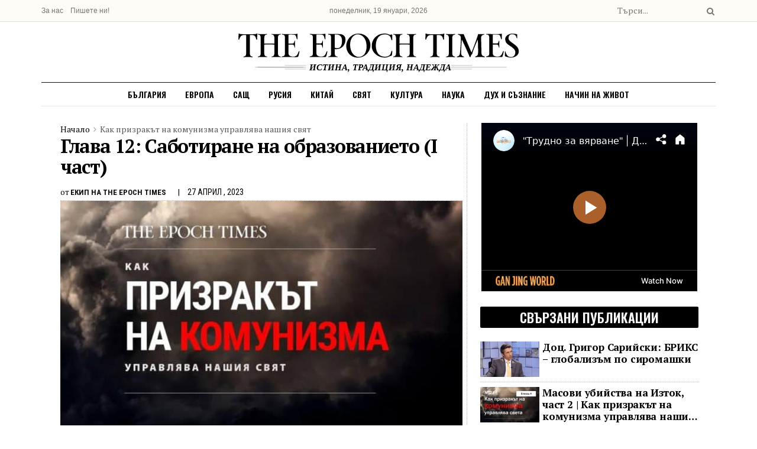

--- FILE ---
content_type: text/html; charset=UTF-8
request_url: https://epochtimes.bg/prizraka-na-komunizma-glava-dvanadeseta-sabotirane-na-obrazovanieto/
body_size: 107986
content:
<!doctype html>
<!--[if lt IE 7]> <html class="no-js lt-ie9 lt-ie8 lt-ie7" lang="bg-BG" prefix="og: https://ogp.me/ns#"> <![endif]-->
<!--[if IE 7]>    <html class="no-js lt-ie9 lt-ie8" lang="bg-BG" prefix="og: https://ogp.me/ns#"> <![endif]-->
<!--[if IE 8]>    <html class="no-js lt-ie9" lang="bg-BG" prefix="og: https://ogp.me/ns#"> <![endif]-->
<!--[if IE 9]>    <html class="no-js lt-ie10" lang="bg-BG" prefix="og: https://ogp.me/ns#"> <![endif]-->
<!--[if gt IE 8]><!--> <html class="no-js" lang="bg-BG" prefix="og: https://ogp.me/ns#"> <!--<![endif]-->
<head><meta http-equiv="Content-Type" content="text/html; charset=UTF-8" /><script>if(navigator.userAgent.match(/MSIE|Internet Explorer/i)||navigator.userAgent.match(/Trident\/7\..*?rv:11/i)){var href=document.location.href;if(!href.match(/[?&]nowprocket/)){if(href.indexOf("?")==-1){if(href.indexOf("#")==-1){document.location.href=href+"?nowprocket=1"}else{document.location.href=href.replace("#","?nowprocket=1#")}}else{if(href.indexOf("#")==-1){document.location.href=href+"&nowprocket=1"}else{document.location.href=href.replace("#","&nowprocket=1#")}}}}</script><script>(()=>{class RocketLazyLoadScripts{constructor(){this.v="2.0.3",this.userEvents=["keydown","keyup","mousedown","mouseup","mousemove","mouseover","mouseenter","mouseout","mouseleave","touchmove","touchstart","touchend","touchcancel","wheel","click","dblclick","input","visibilitychange"],this.attributeEvents=["onblur","onclick","oncontextmenu","ondblclick","onfocus","onmousedown","onmouseenter","onmouseleave","onmousemove","onmouseout","onmouseover","onmouseup","onmousewheel","onscroll","onsubmit"]}async t(){this.i(),this.o(),/iP(ad|hone)/.test(navigator.userAgent)&&this.h(),this.u(),this.l(this),this.m(),this.k(this),this.p(this),this._(),await Promise.all([this.R(),this.L()]),this.lastBreath=Date.now(),this.S(this),this.P(),this.D(),this.O(),this.M(),await this.C(this.delayedScripts.normal),await this.C(this.delayedScripts.defer),await this.C(this.delayedScripts.async),this.F("domReady"),await this.T(),await this.j(),await this.I(),this.F("windowLoad"),await this.A(),window.dispatchEvent(new Event("rocket-allScriptsLoaded")),this.everythingLoaded=!0,this.lastTouchEnd&&await new Promise((t=>setTimeout(t,500-Date.now()+this.lastTouchEnd))),this.H(),this.F("all"),this.U(),this.W()}i(){this.CSPIssue=sessionStorage.getItem("rocketCSPIssue"),document.addEventListener("securitypolicyviolation",(t=>{this.CSPIssue||"script-src-elem"!==t.violatedDirective||"data"!==t.blockedURI||(this.CSPIssue=!0,sessionStorage.setItem("rocketCSPIssue",!0))}),{isRocket:!0})}o(){window.addEventListener("pageshow",(t=>{this.persisted=t.persisted,this.realWindowLoadedFired=!0}),{isRocket:!0}),window.addEventListener("pagehide",(()=>{this.onFirstUserAction=null}),{isRocket:!0})}h(){let t;function e(e){t=e}window.addEventListener("touchstart",e,{isRocket:!0}),window.addEventListener("touchend",(function i(o){Math.abs(o.changedTouches[0].pageX-t.changedTouches[0].pageX)<10&&Math.abs(o.changedTouches[0].pageY-t.changedTouches[0].pageY)<10&&o.timeStamp-t.timeStamp<200&&(o.target.dispatchEvent(new PointerEvent("click",{target:o.target,bubbles:!0,cancelable:!0,detail:1})),event.preventDefault(),window.removeEventListener("touchstart",e,{isRocket:!0}),window.removeEventListener("touchend",i,{isRocket:!0}))}),{isRocket:!0})}q(t){this.userActionTriggered||("mousemove"!==t.type||this.firstMousemoveIgnored?"keyup"===t.type||"mouseover"===t.type||"mouseout"===t.type||(this.userActionTriggered=!0,this.onFirstUserAction&&this.onFirstUserAction()):this.firstMousemoveIgnored=!0),"click"===t.type&&t.preventDefault(),this.savedUserEvents.length>0&&(t.stopPropagation(),t.stopImmediatePropagation()),"touchstart"===this.lastEvent&&"touchend"===t.type&&(this.lastTouchEnd=Date.now()),"click"===t.type&&(this.lastTouchEnd=0),this.lastEvent=t.type,this.savedUserEvents.push(t)}u(){this.savedUserEvents=[],this.userEventHandler=this.q.bind(this),this.userEvents.forEach((t=>window.addEventListener(t,this.userEventHandler,{passive:!1,isRocket:!0})))}U(){this.userEvents.forEach((t=>window.removeEventListener(t,this.userEventHandler,{passive:!1,isRocket:!0}))),this.savedUserEvents.forEach((t=>{t.target.dispatchEvent(new window[t.constructor.name](t.type,t))}))}m(){this.eventsMutationObserver=new MutationObserver((t=>{const e="return false";for(const i of t){if("attributes"===i.type){const t=i.target.getAttribute(i.attributeName);t&&t!==e&&(i.target.setAttribute("data-rocket-"+i.attributeName,t),i.target["rocket"+i.attributeName]=new Function("event",t),i.target.setAttribute(i.attributeName,e))}"childList"===i.type&&i.addedNodes.forEach((t=>{if(t.nodeType===Node.ELEMENT_NODE)for(const i of t.attributes)this.attributeEvents.includes(i.name)&&i.value&&""!==i.value&&(t.setAttribute("data-rocket-"+i.name,i.value),t["rocket"+i.name]=new Function("event",i.value),t.setAttribute(i.name,e))}))}})),this.eventsMutationObserver.observe(document,{subtree:!0,childList:!0,attributeFilter:this.attributeEvents})}H(){this.eventsMutationObserver.disconnect(),this.attributeEvents.forEach((t=>{document.querySelectorAll("[data-rocket-"+t+"]").forEach((e=>{e.setAttribute(t,e.getAttribute("data-rocket-"+t)),e.removeAttribute("data-rocket-"+t)}))}))}k(t){Object.defineProperty(HTMLElement.prototype,"onclick",{get(){return this.rocketonclick||null},set(e){this.rocketonclick=e,this.setAttribute(t.everythingLoaded?"onclick":"data-rocket-onclick","this.rocketonclick(event)")}})}S(t){function e(e,i){let o=e[i];e[i]=null,Object.defineProperty(e,i,{get:()=>o,set(s){t.everythingLoaded?o=s:e["rocket"+i]=o=s}})}e(document,"onreadystatechange"),e(window,"onload"),e(window,"onpageshow");try{Object.defineProperty(document,"readyState",{get:()=>t.rocketReadyState,set(e){t.rocketReadyState=e},configurable:!0}),document.readyState="loading"}catch(t){console.log("WPRocket DJE readyState conflict, bypassing")}}l(t){this.originalAddEventListener=EventTarget.prototype.addEventListener,this.originalRemoveEventListener=EventTarget.prototype.removeEventListener,this.savedEventListeners=[],EventTarget.prototype.addEventListener=function(e,i,o){o&&o.isRocket||!t.B(e,this)&&!t.userEvents.includes(e)||t.B(e,this)&&!t.userActionTriggered||e.startsWith("rocket-")||t.everythingLoaded?t.originalAddEventListener.call(this,e,i,o):t.savedEventListeners.push({target:this,remove:!1,type:e,func:i,options:o})},EventTarget.prototype.removeEventListener=function(e,i,o){o&&o.isRocket||!t.B(e,this)&&!t.userEvents.includes(e)||t.B(e,this)&&!t.userActionTriggered||e.startsWith("rocket-")||t.everythingLoaded?t.originalRemoveEventListener.call(this,e,i,o):t.savedEventListeners.push({target:this,remove:!0,type:e,func:i,options:o})}}F(t){"all"===t&&(EventTarget.prototype.addEventListener=this.originalAddEventListener,EventTarget.prototype.removeEventListener=this.originalRemoveEventListener),this.savedEventListeners=this.savedEventListeners.filter((e=>{let i=e.type,o=e.target||window;return"domReady"===t&&"DOMContentLoaded"!==i&&"readystatechange"!==i||("windowLoad"===t&&"load"!==i&&"readystatechange"!==i&&"pageshow"!==i||(this.B(i,o)&&(i="rocket-"+i),e.remove?o.removeEventListener(i,e.func,e.options):o.addEventListener(i,e.func,e.options),!1))}))}p(t){let e;function i(e){return t.everythingLoaded?e:e.split(" ").map((t=>"load"===t||t.startsWith("load.")?"rocket-jquery-load":t)).join(" ")}function o(o){function s(e){const s=o.fn[e];o.fn[e]=o.fn.init.prototype[e]=function(){return this[0]===window&&t.userActionTriggered&&("string"==typeof arguments[0]||arguments[0]instanceof String?arguments[0]=i(arguments[0]):"object"==typeof arguments[0]&&Object.keys(arguments[0]).forEach((t=>{const e=arguments[0][t];delete arguments[0][t],arguments[0][i(t)]=e}))),s.apply(this,arguments),this}}if(o&&o.fn&&!t.allJQueries.includes(o)){const e={DOMContentLoaded:[],"rocket-DOMContentLoaded":[]};for(const t in e)document.addEventListener(t,(()=>{e[t].forEach((t=>t()))}),{isRocket:!0});o.fn.ready=o.fn.init.prototype.ready=function(i){function s(){parseInt(o.fn.jquery)>2?setTimeout((()=>i.bind(document)(o))):i.bind(document)(o)}return t.realDomReadyFired?!t.userActionTriggered||t.fauxDomReadyFired?s():e["rocket-DOMContentLoaded"].push(s):e.DOMContentLoaded.push(s),o([])},s("on"),s("one"),s("off"),t.allJQueries.push(o)}e=o}t.allJQueries=[],o(window.jQuery),Object.defineProperty(window,"jQuery",{get:()=>e,set(t){o(t)}})}P(){const t=new Map;document.write=document.writeln=function(e){const i=document.currentScript,o=document.createRange(),s=i.parentElement;let n=t.get(i);void 0===n&&(n=i.nextSibling,t.set(i,n));const c=document.createDocumentFragment();o.setStart(c,0),c.appendChild(o.createContextualFragment(e)),s.insertBefore(c,n)}}async R(){return new Promise((t=>{this.userActionTriggered?t():this.onFirstUserAction=t}))}async L(){return new Promise((t=>{document.addEventListener("DOMContentLoaded",(()=>{this.realDomReadyFired=!0,t()}),{isRocket:!0})}))}async I(){return this.realWindowLoadedFired?Promise.resolve():new Promise((t=>{window.addEventListener("load",t,{isRocket:!0})}))}M(){this.pendingScripts=[];this.scriptsMutationObserver=new MutationObserver((t=>{for(const e of t)e.addedNodes.forEach((t=>{"SCRIPT"!==t.tagName||t.noModule||t.isWPRocket||this.pendingScripts.push({script:t,promise:new Promise((e=>{const i=()=>{const i=this.pendingScripts.findIndex((e=>e.script===t));i>=0&&this.pendingScripts.splice(i,1),e()};t.addEventListener("load",i,{isRocket:!0}),t.addEventListener("error",i,{isRocket:!0}),setTimeout(i,1e3)}))})}))})),this.scriptsMutationObserver.observe(document,{childList:!0,subtree:!0})}async j(){await this.J(),this.pendingScripts.length?(await this.pendingScripts[0].promise,await this.j()):this.scriptsMutationObserver.disconnect()}D(){this.delayedScripts={normal:[],async:[],defer:[]},document.querySelectorAll("script[type$=rocketlazyloadscript]").forEach((t=>{t.hasAttribute("data-rocket-src")?t.hasAttribute("async")&&!1!==t.async?this.delayedScripts.async.push(t):t.hasAttribute("defer")&&!1!==t.defer||"module"===t.getAttribute("data-rocket-type")?this.delayedScripts.defer.push(t):this.delayedScripts.normal.push(t):this.delayedScripts.normal.push(t)}))}async _(){await this.L();let t=[];document.querySelectorAll("script[type$=rocketlazyloadscript][data-rocket-src]").forEach((e=>{let i=e.getAttribute("data-rocket-src");if(i&&!i.startsWith("data:")){i.startsWith("//")&&(i=location.protocol+i);try{const o=new URL(i).origin;o!==location.origin&&t.push({src:o,crossOrigin:e.crossOrigin||"module"===e.getAttribute("data-rocket-type")})}catch(t){}}})),t=[...new Map(t.map((t=>[JSON.stringify(t),t]))).values()],this.N(t,"preconnect")}async $(t){if(await this.G(),!0!==t.noModule||!("noModule"in HTMLScriptElement.prototype))return new Promise((e=>{let i;function o(){(i||t).setAttribute("data-rocket-status","executed"),e()}try{if(navigator.userAgent.includes("Firefox/")||""===navigator.vendor||this.CSPIssue)i=document.createElement("script"),[...t.attributes].forEach((t=>{let e=t.nodeName;"type"!==e&&("data-rocket-type"===e&&(e="type"),"data-rocket-src"===e&&(e="src"),i.setAttribute(e,t.nodeValue))})),t.text&&(i.text=t.text),t.nonce&&(i.nonce=t.nonce),i.hasAttribute("src")?(i.addEventListener("load",o,{isRocket:!0}),i.addEventListener("error",(()=>{i.setAttribute("data-rocket-status","failed-network"),e()}),{isRocket:!0}),setTimeout((()=>{i.isConnected||e()}),1)):(i.text=t.text,o()),i.isWPRocket=!0,t.parentNode.replaceChild(i,t);else{const i=t.getAttribute("data-rocket-type"),s=t.getAttribute("data-rocket-src");i?(t.type=i,t.removeAttribute("data-rocket-type")):t.removeAttribute("type"),t.addEventListener("load",o,{isRocket:!0}),t.addEventListener("error",(i=>{this.CSPIssue&&i.target.src.startsWith("data:")?(console.log("WPRocket: CSP fallback activated"),t.removeAttribute("src"),this.$(t).then(e)):(t.setAttribute("data-rocket-status","failed-network"),e())}),{isRocket:!0}),s?(t.fetchPriority="high",t.removeAttribute("data-rocket-src"),t.src=s):t.src="data:text/javascript;base64,"+window.btoa(unescape(encodeURIComponent(t.text)))}}catch(i){t.setAttribute("data-rocket-status","failed-transform"),e()}}));t.setAttribute("data-rocket-status","skipped")}async C(t){const e=t.shift();return e?(e.isConnected&&await this.$(e),this.C(t)):Promise.resolve()}O(){this.N([...this.delayedScripts.normal,...this.delayedScripts.defer,...this.delayedScripts.async],"preload")}N(t,e){this.trash=this.trash||[];let i=!0;var o=document.createDocumentFragment();t.forEach((t=>{const s=t.getAttribute&&t.getAttribute("data-rocket-src")||t.src;if(s&&!s.startsWith("data:")){const n=document.createElement("link");n.href=s,n.rel=e,"preconnect"!==e&&(n.as="script",n.fetchPriority=i?"high":"low"),t.getAttribute&&"module"===t.getAttribute("data-rocket-type")&&(n.crossOrigin=!0),t.crossOrigin&&(n.crossOrigin=t.crossOrigin),t.integrity&&(n.integrity=t.integrity),t.nonce&&(n.nonce=t.nonce),o.appendChild(n),this.trash.push(n),i=!1}})),document.head.appendChild(o)}W(){this.trash.forEach((t=>t.remove()))}async T(){try{document.readyState="interactive"}catch(t){}this.fauxDomReadyFired=!0;try{await this.G(),document.dispatchEvent(new Event("rocket-readystatechange")),await this.G(),document.rocketonreadystatechange&&document.rocketonreadystatechange(),await this.G(),document.dispatchEvent(new Event("rocket-DOMContentLoaded")),await this.G(),window.dispatchEvent(new Event("rocket-DOMContentLoaded"))}catch(t){console.error(t)}}async A(){try{document.readyState="complete"}catch(t){}try{await this.G(),document.dispatchEvent(new Event("rocket-readystatechange")),await this.G(),document.rocketonreadystatechange&&document.rocketonreadystatechange(),await this.G(),window.dispatchEvent(new Event("rocket-load")),await this.G(),window.rocketonload&&window.rocketonload(),await this.G(),this.allJQueries.forEach((t=>t(window).trigger("rocket-jquery-load"))),await this.G();const t=new Event("rocket-pageshow");t.persisted=this.persisted,window.dispatchEvent(t),await this.G(),window.rocketonpageshow&&window.rocketonpageshow({persisted:this.persisted})}catch(t){console.error(t)}}async G(){Date.now()-this.lastBreath>45&&(await this.J(),this.lastBreath=Date.now())}async J(){return document.hidden?new Promise((t=>setTimeout(t))):new Promise((t=>requestAnimationFrame(t)))}B(t,e){return e===document&&"readystatechange"===t||(e===document&&"DOMContentLoaded"===t||(e===window&&"DOMContentLoaded"===t||(e===window&&"load"===t||e===window&&"pageshow"===t)))}static run(){(new RocketLazyLoadScripts).t()}}RocketLazyLoadScripts.run()})();</script>
    
    <meta name='viewport' content='width=device-width, initial-scale=1, user-scalable=yes' />
    <link rel="profile" href="http://gmpg.org/xfn/11" />
    <link rel="pingback" href="https://epochtimes.bg/xmlrpc.php" />
    	<style>img:is([sizes="auto" i], [sizes^="auto," i]) { contain-intrinsic-size: 3000px 1500px }</style>
				<script type="text/javascript">
              var jnews_ajax_url = 'https://epochtimes.bg/?ajax-request=jnews'
			</script>
			
<!-- Search Engine Optimization by Rank Math PRO - https://rankmath.com/ -->
<title>Глава 12: Саботиране на образованието (I част) &laquo; Epoch Times Bulgaria</title>
<link crossorigin data-rocket-preconnect href="https://fonts.googleapis.com" rel="preconnect">
<link crossorigin data-rocket-preconnect href="https://www.ganjingworld.com" rel="preconnect">
<link data-rocket-preload as="style" href="https://fonts.googleapis.com/css2?family=Inter%3Awght%40400%3B500%3B600%3B700&#038;ver=6.7.4&#038;display=swap" rel="preload">
<link data-rocket-preload as="style" href="https://fonts.googleapis.com/css?family=PT%20Serif%3Areguler%7COswald%3A600%7CRoboto%20Condensed%3A700%2Cregular%7CPT%20Serif%3A100%2C100italic%2C200%2C200italic%2C300%2C300italic%2C400%2C400italic%2C500%2C500italic%2C600%2C600italic%2C700%2C700italic%2C800%2C800italic%2C900%2C900italic%7CRoboto%3A100%2C100italic%2C200%2C200italic%2C300%2C300italic%2C400%2C400italic%2C500%2C500italic%2C600%2C600italic%2C700%2C700italic%2C800%2C800italic%2C900%2C900italic%7CRoboto%20Slab%3A100%2C100italic%2C200%2C200italic%2C300%2C300italic%2C400%2C400italic%2C500%2C500italic%2C600%2C600italic%2C700%2C700italic%2C800%2C800italic%2C900%2C900italic&#038;subset=cyrillic&#038;display=swap" rel="preload">
<link href="https://fonts.googleapis.com/css2?family=Inter%3Awght%40400%3B500%3B600%3B700&#038;ver=6.7.4&#038;display=swap" media="print" onload="this.media=&#039;all&#039;" rel="stylesheet">
<noscript><link rel="stylesheet" href="https://fonts.googleapis.com/css2?family=Inter%3Awght%40400%3B500%3B600%3B700&#038;ver=6.7.4&#038;display=swap"></noscript>
<link href="https://fonts.googleapis.com/css?family=PT%20Serif%3Areguler%7COswald%3A600%7CRoboto%20Condensed%3A700%2Cregular%7CPT%20Serif%3A100%2C100italic%2C200%2C200italic%2C300%2C300italic%2C400%2C400italic%2C500%2C500italic%2C600%2C600italic%2C700%2C700italic%2C800%2C800italic%2C900%2C900italic%7CRoboto%3A100%2C100italic%2C200%2C200italic%2C300%2C300italic%2C400%2C400italic%2C500%2C500italic%2C600%2C600italic%2C700%2C700italic%2C800%2C800italic%2C900%2C900italic%7CRoboto%20Slab%3A100%2C100italic%2C200%2C200italic%2C300%2C300italic%2C400%2C400italic%2C500%2C500italic%2C600%2C600italic%2C700%2C700italic%2C800%2C800italic%2C900%2C900italic&#038;subset=cyrillic&#038;display=swap" media="print" onload="this.media=&#039;all&#039;" rel="stylesheet">
<noscript><link rel="stylesheet" href="https://fonts.googleapis.com/css?family=PT%20Serif%3Areguler%7COswald%3A600%7CRoboto%20Condensed%3A700%2Cregular%7CPT%20Serif%3A100%2C100italic%2C200%2C200italic%2C300%2C300italic%2C400%2C400italic%2C500%2C500italic%2C600%2C600italic%2C700%2C700italic%2C800%2C800italic%2C900%2C900italic%7CRoboto%3A100%2C100italic%2C200%2C200italic%2C300%2C300italic%2C400%2C400italic%2C500%2C500italic%2C600%2C600italic%2C700%2C700italic%2C800%2C800italic%2C900%2C900italic%7CRoboto%20Slab%3A100%2C100italic%2C200%2C200italic%2C300%2C300italic%2C400%2C400italic%2C500%2C500italic%2C600%2C600italic%2C700%2C700italic%2C800%2C800italic%2C900%2C900italic&#038;subset=cyrillic&#038;display=swap"></noscript><link rel="preload" data-rocket-preload as="image" href="https://epochtimes.bg/" fetchpriority="high">
<meta name="description" content="От редакционния екип на “Девет коментара за комунистическата партия” – книгата, вдъхновила над 300 милиона души да напуснат Китайската комунистическа партия."/>
<meta name="robots" content="follow, index, max-snippet:-1, max-video-preview:-1, max-image-preview:large"/>
<link rel="canonical" href="https://epochtimes.bg/prizraka-na-komunizma-glava-dvanadeseta-sabotirane-na-obrazovanieto/" />
<meta property="og:locale" content="bg_BG" />
<meta property="og:type" content="article" />
<meta property="og:title" content="Глава 12: Саботиране на образованието (I част) &laquo; Epoch Times Bulgaria" />
<meta property="og:description" content="От редакционния екип на “Девет коментара за комунистическата партия” – книгата, вдъхновила над 300 милиона души да напуснат Китайската комунистическа партия." />
<meta property="og:url" content="https://epochtimes.bg/prizraka-na-komunizma-glava-dvanadeseta-sabotirane-na-obrazovanieto/" />
<meta property="og:site_name" content="Epoch Times Bulgaria" />
<meta property="article:publisher" content="https://www.facebook.com/EpochTimesBulgaria" />
<meta property="article:section" content="Как призракът на комунизма управлява нашия свят" />
<meta property="og:updated_time" content="2023-10-02T21:38:51+03:00" />
<meta property="og:image" content="https://epochtimes.bg/wp-content/uploads/2022/04/kak-prizrakyt-na-komunizma-upravlyava-nashia-svyat.jpg" />
<meta property="og:image:secure_url" content="https://epochtimes.bg/wp-content/uploads/2022/04/kak-prizrakyt-na-komunizma-upravlyava-nashia-svyat.jpg" />
<meta property="og:image:width" content="750" />
<meta property="og:image:height" content="422" />
<meta property="og:image:alt" content="Глава 12: Саботиране на образованието (I част)" />
<meta property="og:image:type" content="image/jpeg" />
<meta property="article:published_time" content="2023-04-27T15:40:00+03:00" />
<meta property="article:modified_time" content="2023-10-02T21:38:51+03:00" />
<meta name="twitter:card" content="summary_large_image" />
<meta name="twitter:title" content="Глава 12: Саботиране на образованието (I част) &laquo; Epoch Times Bulgaria" />
<meta name="twitter:description" content="От редакционния екип на “Девет коментара за комунистическата партия” – книгата, вдъхновила над 300 милиона души да напуснат Китайската комунистическа партия." />
<meta name="twitter:image" content="https://epochtimes.bg/wp-content/uploads/2022/04/kak-prizrakyt-na-komunizma-upravlyava-nashia-svyat.jpg" />
<script type="application/ld+json" class="rank-math-schema-pro">{"@context":"https://schema.org","@graph":[{"@type":["NewsMediaOrganization","Organization"],"@id":"https://epochtimes.bg/#organization","name":"\u0415\u043f\u043e\u043a \u041c\u0435\u0434\u0438\u044f \u0413\u0440\u0443\u043f - \u0411\u044a\u043b\u0433\u0430\u0440\u0438\u044f","url":"https://epochtimes.bg","sameAs":["https://www.facebook.com/EpochTimesBulgaria","https://www.instagram.com/epochtimes.bg/","https://www.youtube.com/channel/UCMbGgvPyKSjlJq0K-9awkng","https://gab.com/epochtimesbg","https://t.me/bgepochtimes"],"logo":{"@type":"ImageObject","@id":"https://epochtimes.bg/#logo","url":"https://epochtimes.bg/wp-content/uploads/2023/02/etbg.jpg","contentUrl":"https://epochtimes.bg/wp-content/uploads/2023/02/etbg.jpg","caption":"Epoch Times Bulgaria","inLanguage":"bg-BG","width":"750","height":"751"}},{"@type":"WebSite","@id":"https://epochtimes.bg/#website","url":"https://epochtimes.bg","name":"Epoch Times Bulgaria","alternateName":"\u0415\u043f\u043e\u043a \u0422\u0430\u0439\u043c\u0441","publisher":{"@id":"https://epochtimes.bg/#organization"},"inLanguage":"bg-BG"},{"@type":"ImageObject","@id":"https://epochtimes.bg/wp-content/uploads/2022/04/kak-prizrakyt-na-komunizma-upravlyava-nashia-svyat.jpg","url":"https://epochtimes.bg/wp-content/uploads/2022/04/kak-prizrakyt-na-komunizma-upravlyava-nashia-svyat.jpg","width":"750","height":"422","inLanguage":"bg-BG"},{"@type":"WebPage","@id":"https://epochtimes.bg/prizraka-na-komunizma-glava-dvanadeseta-sabotirane-na-obrazovanieto/#webpage","url":"https://epochtimes.bg/prizraka-na-komunizma-glava-dvanadeseta-sabotirane-na-obrazovanieto/","name":"\u0413\u043b\u0430\u0432\u0430 12: \u0421\u0430\u0431\u043e\u0442\u0438\u0440\u0430\u043d\u0435 \u043d\u0430 \u043e\u0431\u0440\u0430\u0437\u043e\u0432\u0430\u043d\u0438\u0435\u0442\u043e (I \u0447\u0430\u0441\u0442) &laquo; Epoch Times Bulgaria","datePublished":"2023-04-27T15:40:00+03:00","dateModified":"2023-10-02T21:38:51+03:00","isPartOf":{"@id":"https://epochtimes.bg/#website"},"primaryImageOfPage":{"@id":"https://epochtimes.bg/wp-content/uploads/2022/04/kak-prizrakyt-na-komunizma-upravlyava-nashia-svyat.jpg"},"inLanguage":"bg-BG"},{"@type":"Person","@id":"https://epochtimes.bg/author/epoch-times-team/","name":"\u0415\u043a\u0438\u043f \u043d\u0430 The Epoch Times","url":"https://epochtimes.bg/author/epoch-times-team/","image":{"@type":"ImageObject","@id":"https://secure.gravatar.com/avatar/912b750d13746b15c5be6c809fe474b9?s=96&amp;d=mm&amp;r=g","url":"https://secure.gravatar.com/avatar/912b750d13746b15c5be6c809fe474b9?s=96&amp;d=mm&amp;r=g","caption":"\u0415\u043a\u0438\u043f \u043d\u0430 The Epoch Times","inLanguage":"bg-BG"},"worksFor":{"@id":"https://epochtimes.bg/#organization"}},{"@type":"NewsArticle","headline":"\u0413\u043b\u0430\u0432\u0430 12: \u0421\u0430\u0431\u043e\u0442\u0438\u0440\u0430\u043d\u0435 \u043d\u0430 \u043e\u0431\u0440\u0430\u0437\u043e\u0432\u0430\u043d\u0438\u0435\u0442\u043e (I \u0447\u0430\u0441\u0442) &laquo; Epoch Times Bulgaria","datePublished":"2023-04-27T15:40:00+03:00","dateModified":"2023-10-02T21:38:51+03:00","articleSection":"\u041a\u0430\u043a \u043f\u0440\u0438\u0437\u0440\u0430\u043a\u044a\u0442 \u043d\u0430 \u043a\u043e\u043c\u0443\u043d\u0438\u0437\u043c\u0430 \u0443\u043f\u0440\u0430\u0432\u043b\u044f\u0432\u0430 \u043d\u0430\u0448\u0438\u044f \u0441\u0432\u044f\u0442","author":{"@id":"https://epochtimes.bg/author/epoch-times-team/","name":"\u0415\u043a\u0438\u043f \u043d\u0430 The Epoch Times"},"publisher":{"@id":"https://epochtimes.bg/#organization"},"description":"\u041e\u0442 \u0440\u0435\u0434\u0430\u043a\u0446\u0438\u043e\u043d\u043d\u0438\u044f \u0435\u043a\u0438\u043f \u043d\u0430\u00a0\u201c\u0414\u0435\u0432\u0435\u0442 \u043a\u043e\u043c\u0435\u043d\u0442\u0430\u0440\u0430 \u0437\u0430 \u043a\u043e\u043c\u0443\u043d\u0438\u0441\u0442\u0438\u0447\u0435\u0441\u043a\u0430\u0442\u0430 \u043f\u0430\u0440\u0442\u0438\u044f\u201d\u00a0\u2013 \u043a\u043d\u0438\u0433\u0430\u0442\u0430, \u0432\u0434\u044a\u0445\u043d\u043e\u0432\u0438\u043b\u0430 \u043d\u0430\u0434 300 \u043c\u0438\u043b\u0438\u043e\u043d\u0430 \u0434\u0443\u0448\u0438 \u0434\u0430 \u043d\u0430\u043f\u0443\u0441\u043d\u0430\u0442 \u041a\u0438\u0442\u0430\u0439\u0441\u043a\u0430\u0442\u0430 \u043a\u043e\u043c\u0443\u043d\u0438\u0441\u0442\u0438\u0447\u0435\u0441\u043a\u0430 \u043f\u0430\u0440\u0442\u0438\u044f.","copyrightYear":"2023","copyrightHolder":{"@id":"https://epochtimes.bg/#organization"},"name":"\u0413\u043b\u0430\u0432\u0430 12: \u0421\u0430\u0431\u043e\u0442\u0438\u0440\u0430\u043d\u0435 \u043d\u0430 \u043e\u0431\u0440\u0430\u0437\u043e\u0432\u0430\u043d\u0438\u0435\u0442\u043e (I \u0447\u0430\u0441\u0442) &laquo; Epoch Times Bulgaria","@id":"https://epochtimes.bg/prizraka-na-komunizma-glava-dvanadeseta-sabotirane-na-obrazovanieto/#richSnippet","isPartOf":{"@id":"https://epochtimes.bg/prizraka-na-komunizma-glava-dvanadeseta-sabotirane-na-obrazovanieto/#webpage"},"image":{"@id":"https://epochtimes.bg/wp-content/uploads/2022/04/kak-prizrakyt-na-komunizma-upravlyava-nashia-svyat.jpg"},"inLanguage":"bg-BG","mainEntityOfPage":{"@id":"https://epochtimes.bg/prizraka-na-komunizma-glava-dvanadeseta-sabotirane-na-obrazovanieto/#webpage"}}]}</script>
<!-- /Rank Math WordPress SEO plugin -->

<link rel='dns-prefetch' href='//js.stripe.com' />
<link rel='dns-prefetch' href='//fonts.googleapis.com' />
<link href='https://fonts.gstatic.com' crossorigin rel='preconnect' />
<link rel="alternate" type="application/rss+xml" title="Epoch Times Bulgaria &raquo; Поток" href="https://epochtimes.bg/feed/" />
<link rel="alternate" type="application/rss+xml" title="Epoch Times Bulgaria &raquo; поток за коментари" href="https://epochtimes.bg/comments/feed/" />
<link rel="alternate" type="application/rss+xml" title="Epoch Times Bulgaria &raquo; поток за коментари на Глава 12: Саботиране на образованието (I част)" href="https://epochtimes.bg/prizraka-na-komunizma-glava-dvanadeseta-sabotirane-na-obrazovanieto/feed/" />
<script type="rocketlazyloadscript" data-rocket-type="text/javascript">
/* <![CDATA[ */
window._wpemojiSettings = {"baseUrl":"https:\/\/s.w.org\/images\/core\/emoji\/15.0.3\/72x72\/","ext":".png","svgUrl":"https:\/\/s.w.org\/images\/core\/emoji\/15.0.3\/svg\/","svgExt":".svg","source":{"concatemoji":"https:\/\/epochtimes.bg\/wp-includes\/js\/wp-emoji-release.min.js?ver=6.7.4"}};
/*! This file is auto-generated */
!function(i,n){var o,s,e;function c(e){try{var t={supportTests:e,timestamp:(new Date).valueOf()};sessionStorage.setItem(o,JSON.stringify(t))}catch(e){}}function p(e,t,n){e.clearRect(0,0,e.canvas.width,e.canvas.height),e.fillText(t,0,0);var t=new Uint32Array(e.getImageData(0,0,e.canvas.width,e.canvas.height).data),r=(e.clearRect(0,0,e.canvas.width,e.canvas.height),e.fillText(n,0,0),new Uint32Array(e.getImageData(0,0,e.canvas.width,e.canvas.height).data));return t.every(function(e,t){return e===r[t]})}function u(e,t,n){switch(t){case"flag":return n(e,"\ud83c\udff3\ufe0f\u200d\u26a7\ufe0f","\ud83c\udff3\ufe0f\u200b\u26a7\ufe0f")?!1:!n(e,"\ud83c\uddfa\ud83c\uddf3","\ud83c\uddfa\u200b\ud83c\uddf3")&&!n(e,"\ud83c\udff4\udb40\udc67\udb40\udc62\udb40\udc65\udb40\udc6e\udb40\udc67\udb40\udc7f","\ud83c\udff4\u200b\udb40\udc67\u200b\udb40\udc62\u200b\udb40\udc65\u200b\udb40\udc6e\u200b\udb40\udc67\u200b\udb40\udc7f");case"emoji":return!n(e,"\ud83d\udc26\u200d\u2b1b","\ud83d\udc26\u200b\u2b1b")}return!1}function f(e,t,n){var r="undefined"!=typeof WorkerGlobalScope&&self instanceof WorkerGlobalScope?new OffscreenCanvas(300,150):i.createElement("canvas"),a=r.getContext("2d",{willReadFrequently:!0}),o=(a.textBaseline="top",a.font="600 32px Arial",{});return e.forEach(function(e){o[e]=t(a,e,n)}),o}function t(e){var t=i.createElement("script");t.src=e,t.defer=!0,i.head.appendChild(t)}"undefined"!=typeof Promise&&(o="wpEmojiSettingsSupports",s=["flag","emoji"],n.supports={everything:!0,everythingExceptFlag:!0},e=new Promise(function(e){i.addEventListener("DOMContentLoaded",e,{once:!0})}),new Promise(function(t){var n=function(){try{var e=JSON.parse(sessionStorage.getItem(o));if("object"==typeof e&&"number"==typeof e.timestamp&&(new Date).valueOf()<e.timestamp+604800&&"object"==typeof e.supportTests)return e.supportTests}catch(e){}return null}();if(!n){if("undefined"!=typeof Worker&&"undefined"!=typeof OffscreenCanvas&&"undefined"!=typeof URL&&URL.createObjectURL&&"undefined"!=typeof Blob)try{var e="postMessage("+f.toString()+"("+[JSON.stringify(s),u.toString(),p.toString()].join(",")+"));",r=new Blob([e],{type:"text/javascript"}),a=new Worker(URL.createObjectURL(r),{name:"wpTestEmojiSupports"});return void(a.onmessage=function(e){c(n=e.data),a.terminate(),t(n)})}catch(e){}c(n=f(s,u,p))}t(n)}).then(function(e){for(var t in e)n.supports[t]=e[t],n.supports.everything=n.supports.everything&&n.supports[t],"flag"!==t&&(n.supports.everythingExceptFlag=n.supports.everythingExceptFlag&&n.supports[t]);n.supports.everythingExceptFlag=n.supports.everythingExceptFlag&&!n.supports.flag,n.DOMReady=!1,n.readyCallback=function(){n.DOMReady=!0}}).then(function(){return e}).then(function(){var e;n.supports.everything||(n.readyCallback(),(e=n.source||{}).concatemoji?t(e.concatemoji):e.wpemoji&&e.twemoji&&(t(e.twemoji),t(e.wpemoji)))}))}((window,document),window._wpemojiSettings);
/* ]]> */
</script>
<!-- epochtimes.bg is managing ads with Advanced Ads 2.0.9 – https://wpadvancedads.com/ --><!--noptimize--><script type="rocketlazyloadscript" id="epoch-ready">
			window.advanced_ads_ready=function(e,a){a=a||"complete";var d=function(e){return"interactive"===a?"loading"!==e:"complete"===e};d(document.readyState)?e():document.addEventListener("readystatechange",(function(a){d(a.target.readyState)&&e()}),{once:"interactive"===a})},window.advanced_ads_ready_queue=window.advanced_ads_ready_queue||[];		</script>
		<!--/noptimize-->
<style id='wp-emoji-styles-inline-css' type='text/css'>

	img.wp-smiley, img.emoji {
		display: inline !important;
		border: none !important;
		box-shadow: none !important;
		height: 1em !important;
		width: 1em !important;
		margin: 0 0.07em !important;
		vertical-align: -0.1em !important;
		background: none !important;
		padding: 0 !important;
	}
</style>
<link data-minify="1" rel='stylesheet' id='wp-block-library-css' href='https://epochtimes.bg/wp-content/cache/min/1/wp-content/plugins/gutenberg/build/styles/block-library/style.css?ver=1768721239' type='text/css' media='all' />
<style id='givewp-campaign-comments-block-style-inline-css' type='text/css'>
.givewp-campaign-comment-block-card{display:flex;gap:var(--givewp-spacing-3);padding:var(--givewp-spacing-4) 0}.givewp-campaign-comment-block-card__avatar{align-items:center;border-radius:50%;display:flex;height:40px;justify-content:center;width:40px}.givewp-campaign-comment-block-card__avatar img{align-items:center;border-radius:50%;display:flex;height:auto;justify-content:center;min-width:40px;width:100%}.givewp-campaign-comment-block-card__donor-name{color:var(--givewp-neutral-700);font-size:1rem;font-weight:600;line-height:1.5;margin:0;text-align:left}.givewp-campaign-comment-block-card__details{align-items:center;color:var(--givewp-neutral-400);display:flex;font-size:.875rem;font-weight:500;gap:var(--givewp-spacing-2);height:auto;line-height:1.43;margin:2px 0 var(--givewp-spacing-3) 0;text-align:left}.givewp-campaign-comment-block-card__comment{color:var(--givewp-neutral-700);font-size:1rem;line-height:1.5;margin:0;text-align:left}.givewp-campaign-comment-block-card__read-more{background:none;border:none;color:var(--givewp-blue-500);cursor:pointer;font-size:.875rem;line-height:1.43;outline:none;padding:0}
.givewp-campaign-comments-block-empty-state{align-items:center;background-color:var(--givewp-shades-white);border:1px solid var(--givewp-neutral-50);border-radius:.5rem;display:flex;flex-direction:column;justify-content:center;padding:var(--givewp-spacing-6)}.givewp-campaign-comments-block-empty-state__details{align-items:center;display:flex;flex-direction:column;gap:var(--givewp-spacing-1);justify-content:center;margin:.875rem 0}.givewp-campaign-comments-block-empty-state__title{color:var(--givewp-neutral-700);font-size:1rem;font-weight:500;margin:0}.givewp-campaign-comments-block-empty-state__description{color:var(--givewp-neutral-700);font-size:.875rem;line-height:1.43;margin:0}
.givewp-campaign-comment-block{background-color:var(--givewp-shades-white);display:flex;flex-direction:column;gap:var(--givewp-spacing-2);padding:var(--givewp-spacing-6) 0}.givewp-campaign-comment-block__title{color:var(--givewp-neutral-900);font-size:18px;font-weight:600;line-height:1.56;margin:0;text-align:left}.givewp-campaign-comment-block__cta{align-items:center;background-color:var(--givewp-neutral-50);border-radius:4px;color:var(--giewp-neutral-500);display:flex;font-size:14px;font-weight:600;gap:8px;height:36px;line-height:1.43;margin:0;padding:var(--givewp-spacing-2) var(--givewp-spacing-4);text-align:left}

</style>
<style id='givewp-campaign-cover-block-style-inline-css' type='text/css'>
.givewp-campaign-selector{border:1px solid #e5e7eb;border-radius:5px;box-shadow:0 2px 4px 0 rgba(0,0,0,.05);display:flex;flex-direction:column;gap:20px;padding:40px 24px}.givewp-campaign-selector__label{padding-bottom:16px}.givewp-campaign-selector__select input[type=text]:focus{border-color:transparent;box-shadow:0 0 0 1px transparent;outline:2px solid transparent}.givewp-campaign-selector__logo{align-self:center}.givewp-campaign-selector__open{background:#2271b1;border:none;border-radius:5px;color:#fff;cursor:pointer;padding:.5rem 1rem}.givewp-campaign-selector__submit{background-color:#27ae60;border:0;border-radius:5px;color:#fff;font-weight:700;outline:none;padding:1rem;text-align:center;transition:.2s;width:100%}.givewp-campaign-selector__submit:disabled{background-color:#f3f4f6;color:#9ca0af}.givewp-campaign-selector__submit:hover:not(:disabled){cursor:pointer;filter:brightness(1.2)}
.givewp-campaign-cover-block__button{align-items:center;border:1px solid #2271b1;border-radius:2px;color:#2271b1;display:flex;justify-content:center;margin-bottom:.5rem;min-height:32px;width:100%}.givewp-campaign-cover-block__image{border-radius:2px;display:flex;flex-grow:1;margin-bottom:.5rem;max-height:4.44rem;-o-object-fit:cover;object-fit:cover;width:100%}.givewp-campaign-cover-block__help-text{color:#4b5563;font-size:.75rem;font-stretch:normal;font-style:normal;font-weight:400;letter-spacing:normal;line-height:1.4;text-align:left}.givewp-campaign-cover-block__edit-campaign-link{align-items:center;display:inline-flex;font-size:.75rem;font-stretch:normal;font-style:normal;font-weight:400;gap:.125rem;line-height:1.4}.givewp-campaign-cover-block__edit-campaign-link svg{fill:currentColor;height:1.25rem;width:1.25rem}.givewp-campaign-cover-block-preview__image{align-items:center;display:flex;height:100%;justify-content:center;width:100%}

</style>
<style id='givewp-campaign-donations-style-inline-css' type='text/css'>
.givewp-campaign-donations-block{padding:1.5rem 0}.givewp-campaign-donations-block *{font-family:Inter,sans-serif}.givewp-campaign-donations-block .givewp-campaign-donations-block__header{align-items:center;display:flex;justify-content:space-between;margin-bottom:.5rem}.givewp-campaign-donations-block .givewp-campaign-donations-block__title{color:var(--givewp-neutral-900);font-size:1.125rem;font-weight:600;line-height:1.56;margin:0}.givewp-campaign-donations-block .givewp-campaign-donations-block__donations{display:grid;gap:.5rem;margin:0;padding:0}.givewp-campaign-donations-block .givewp-campaign-donations-block__donation,.givewp-campaign-donations-block .givewp-campaign-donations-block__empty-state{background-color:var(--givewp-shades-white);border:1px solid var(--givewp-neutral-50);border-radius:.5rem;display:flex;padding:1rem}.givewp-campaign-donations-block .givewp-campaign-donations-block__donation{align-items:center;gap:.75rem}.givewp-campaign-donations-block .givewp-campaign-donations-block__donation-icon{align-items:center;display:flex}.givewp-campaign-donations-block .givewp-campaign-donations-block__donation-icon img{border-radius:100%;height:2.5rem;-o-object-fit:cover;object-fit:cover;width:2.5rem}.givewp-campaign-donations-block .givewp-campaign-donations-block__donation-info{display:flex;flex-direction:column;justify-content:center;row-gap:.25rem}.givewp-campaign-donations-block .givewp-campaign-donations-block__donation-description{color:var(--givewp-neutral-500);font-size:1rem;font-weight:500;line-height:1.5;margin:0}.givewp-campaign-donations-block .givewp-campaign-donations-block__donation-description strong{color:var(--givewp-neutral-700);font-weight:600}.givewp-campaign-donations-block .givewp-campaign-donations-block__donation-date{align-items:center;color:var(--givewp-neutral-400);display:flex;font-size:.875rem;font-weight:500;line-height:1.43}.givewp-campaign-donations-block .givewp-campaign-donations-block__donation-ribbon{align-items:center;border-radius:100%;color:#1f2937;display:flex;height:1.25rem;justify-content:center;margin-left:auto;width:1.25rem}.givewp-campaign-donations-block .givewp-campaign-donations-block__donation-ribbon[data-position="1"]{background-color:gold}.givewp-campaign-donations-block .givewp-campaign-donations-block__donation-ribbon[data-position="2"]{background-color:silver}.givewp-campaign-donations-block .givewp-campaign-donations-block__donation-ribbon[data-position="3"]{background-color:#cd7f32;color:#fffaf2}.givewp-campaign-donations-block .givewp-campaign-donations-block__donation-amount{color:var(--givewp-neutral-700);font-size:1.125rem;font-weight:600;line-height:1.56;margin-left:auto}.givewp-campaign-donations-block .givewp-campaign-donations-block__footer{display:flex;justify-content:center;margin-top:.5rem}.givewp-campaign-donations-block .givewp-campaign-donations-block__donate-button button.givewp-donation-form-modal__open,.givewp-campaign-donations-block .givewp-campaign-donations-block__empty-button button.givewp-donation-form-modal__open,.givewp-campaign-donations-block .givewp-campaign-donations-block__load-more-button{background:none;border:1px solid var(--givewp-primary-color);border-radius:.5rem;color:var(--givewp-primary-color)!important;font-size:.875rem;font-weight:600;line-height:1.43;padding:.25rem 1rem!important}.givewp-campaign-donations-block .givewp-campaign-donations-block__donate-button button.givewp-donation-form-modal__open:hover,.givewp-campaign-donations-block .givewp-campaign-donations-block__empty-button button.givewp-donation-form-modal__open:hover,.givewp-campaign-donations-block .givewp-campaign-donations-block__load-more-button:hover{background:var(--givewp-primary-color);color:var(--givewp-shades-white)!important}.givewp-campaign-donations-block .givewp-campaign-donations-block__empty-state{align-items:center;flex-direction:column;padding:1.5rem}.givewp-campaign-donations-block .givewp-campaign-donations-block__empty-description,.givewp-campaign-donations-block .givewp-campaign-donations-block__empty-title{color:var(--givewp-neutral-700);margin:0}.givewp-campaign-donations-block .givewp-campaign-donations-block__empty-title{font-size:1rem;font-weight:500;line-height:1.5}.givewp-campaign-donations-block .givewp-campaign-donations-block__empty-description{font-size:.875rem;line-height:1.43;margin-top:.25rem}.givewp-campaign-donations-block .givewp-campaign-donations-block__empty-icon{color:var(--givewp-secondary-color);margin-bottom:.875rem;order:-1}.givewp-campaign-donations-block .givewp-campaign-donations-block__empty-button{margin-top:.875rem}.givewp-campaign-donations-block .givewp-campaign-donations-block__empty-button button.givewp-donation-form-modal__open{border-radius:.25rem;padding:.5rem 1rem!important}

</style>
<link data-minify="1" rel='stylesheet' id='givewp-campaign-donors-style-css' href='https://epochtimes.bg/wp-content/cache/min/1/wp-content/plugins/give/build/campaignDonorsBlockApp.css?ver=1768721239' type='text/css' media='all' />
<style id='givewp-campaign-form-style-inline-css' type='text/css'>
.givewp-donation-form-modal{outline:none;overflow-y:scroll;padding:1rem;width:100%}.givewp-donation-form-modal[data-entering=true]{animation:modal-fade .3s,modal-zoom .6s}@keyframes modal-fade{0%{opacity:0}to{opacity:1}}@keyframes modal-zoom{0%{transform:scale(.8)}to{transform:scale(1)}}.givewp-donation-form-modal__overlay{align-items:center;background:rgba(0,0,0,.7);display:flex;flex-direction:column;height:var(--visual-viewport-height);justify-content:center;left:0;position:fixed;top:0;width:100vw;z-index:100}.givewp-donation-form-modal__overlay[data-loading=true]{display:none}.givewp-donation-form-modal__overlay[data-entering=true]{animation:modal-fade .3s}.givewp-donation-form-modal__overlay[data-exiting=true]{animation:modal-fade .15s ease-in reverse}.givewp-donation-form-modal__open__spinner{left:50%;line-height:1;position:absolute;top:50%;transform:translate(-50%,-50%);z-index:100}.givewp-donation-form-modal__open{position:relative}.givewp-donation-form-modal__close{background:#e7e8ed;border:1px solid transparent;border-radius:50%;cursor:pointer;display:flex;padding:.75rem;position:fixed;right:25px;top:25px;transition:.2s;width:-moz-fit-content;width:fit-content;z-index:999}.givewp-donation-form-modal__close svg{height:1rem;width:1rem}.givewp-donation-form-modal__close:active,.givewp-donation-form-modal__close:focus,.givewp-donation-form-modal__close:hover{background-color:#caccd7;border:1px solid #caccd7}.admin-bar .givewp-donation-form-modal{margin-top:32px}.admin-bar .givewp-donation-form-modal__close{top:57px}
.givewp-entity-selector{border:1px solid #e5e7eb;border-radius:5px;box-shadow:0 2px 4px 0 rgba(0,0,0,.05);display:flex;flex-direction:column;gap:20px;padding:40px 24px}.givewp-entity-selector__label{padding-bottom:16px}.givewp-entity-selector__select input[type=text]:focus{border-color:transparent;box-shadow:0 0 0 1px transparent;outline:2px solid transparent}.givewp-entity-selector__logo{align-self:center}.givewp-entity-selector__open{background:#2271b1;border:none;border-radius:5px;color:#fff;cursor:pointer;padding:.5rem 1rem}.givewp-entity-selector__submit{background-color:#27ae60;border:0;border-radius:5px;color:#fff;font-weight:700;outline:none;padding:1rem;text-align:center;transition:.2s;width:100%}.givewp-entity-selector__submit:disabled{background-color:#f3f4f6;color:#9ca0af}.givewp-entity-selector__submit:hover:not(:disabled){cursor:pointer;filter:brightness(1.2)}
.givewp-campaign-selector{border:1px solid #e5e7eb;border-radius:5px;box-shadow:0 2px 4px 0 rgba(0,0,0,.05);display:flex;flex-direction:column;gap:20px;padding:40px 24px}.givewp-campaign-selector__label{padding-bottom:16px}.givewp-campaign-selector__select input[type=text]:focus{border-color:transparent;box-shadow:0 0 0 1px transparent;outline:2px solid transparent}.givewp-campaign-selector__logo{align-self:center}.givewp-campaign-selector__open{background:#2271b1;border:none;border-radius:5px;color:#fff;cursor:pointer;padding:.5rem 1rem}.givewp-campaign-selector__submit{background-color:#27ae60;border:0;border-radius:5px;color:#fff;font-weight:700;outline:none;padding:1rem;text-align:center;transition:.2s;width:100%}.givewp-campaign-selector__submit:disabled{background-color:#f3f4f6;color:#9ca0af}.givewp-campaign-selector__submit:hover:not(:disabled){cursor:pointer;filter:brightness(1.2)}
.givewp-donation-form-link,.givewp-donation-form-modal__open{background:var(--givewp-primary-color,#2271b1);border:none;border-radius:5px;color:var(--givewp-secondary-color,#fff)!important;cursor:pointer;font-family:-apple-system,BlinkMacSystemFont,Segoe UI,Roboto,Oxygen-Sans,Ubuntu,Cantarell,Helvetica Neue,sans-serif;font-size:1rem;font-weight:500!important;padding:.75rem 1.25rem!important;text-decoration:none!important;width:100%}.components-input-control__label{width:100%}.wp-block-givewp-campaign-form{position:relative}.wp-block-givewp-campaign-form form[id*=give-form] #give-gateway-radio-list>li input[type=radio]{display:inline-block}.wp-block-givewp-campaign-form iframe{pointer-events:none;width:100%!important}.give-change-donation-form-btn svg{margin-top:3px}.givewp-default-form-toggle{margin-top:var(--givewp-spacing-4)}

</style>
<style id='givewp-campaign-goal-style-inline-css' type='text/css'>
.givewp-campaign-goal{display:flex;flex-direction:column;gap:.5rem;padding-bottom:1rem}.givewp-campaign-goal__container{display:flex;flex-direction:row;justify-content:space-between}.givewp-campaign-goal__container-item{display:flex;flex-direction:column;gap:.2rem}.givewp-campaign-goal__container-item span{color:var(--givewp-neutral-500);font-size:12px;font-weight:600;letter-spacing:.48px;line-height:1.5;text-transform:uppercase}.givewp-campaign-goal__container-item strong{color:var(--givewp-neutral-900);font-size:20px;font-weight:600;line-height:1.6}.givewp-campaign-goal__progress-bar{display:flex}.givewp-campaign-goal__progress-bar-container{background-color:#f2f2f2;border-radius:14px;box-shadow:inset 0 1px 4px 0 rgba(0,0,0,.09);display:flex;flex-grow:1;height:8px}.givewp-campaign-goal__progress-bar-progress{background:var(--givewp-secondary-color,#2d802f);border-radius:14px;box-shadow:inset 0 1px 4px 0 rgba(0,0,0,.09);display:flex;height:8px}

</style>
<style id='givewp-campaign-stats-block-style-inline-css' type='text/css'>
.givewp-campaign-stats-block span{color:var(--givewp-neutral-500);display:block;font-size:12px;font-weight:600;letter-spacing:.48px;line-height:1.5;margin-bottom:2px;text-align:left;text-transform:uppercase}.givewp-campaign-stats-block strong{color:var(--givewp-neutral-900);font-size:20px;font-weight:600;letter-spacing:normal;line-height:1.6}

</style>
<style id='givewp-campaign-donate-button-style-inline-css' type='text/css'>
.givewp-campaign-donate-button-block .givewp-donation-form-modal__open,.wp-block-givewp-campaign-donate-button .givewp-donation-form-modal__open{line-height:1.5;transition:all .2s ease;width:100%}.givewp-campaign-donate-button-block .givewp-donation-form-modal__open:hover,.wp-block-givewp-campaign-donate-button .givewp-donation-form-modal__open:hover{background-color:color-mix(in srgb,var(--givewp-primary-color),#000 20%)}.givewp-donation-form-link,.givewp-donation-form-modal__open{background:var(--givewp-primary-color,#2271b1);border:none;border-radius:5px;color:var(--givewp-secondary-color,#fff);cursor:pointer;font-family:-apple-system,BlinkMacSystemFont,Segoe UI,Roboto,Oxygen-Sans,Ubuntu,Cantarell,Helvetica Neue,sans-serif;font-size:1rem;font-weight:500!important;padding:.75rem 1.25rem!important;text-decoration:none!important;width:100%}.components-input-control__label{width:100%}.wp-block-givewp-campaign-form{position:relative}.wp-block-givewp-campaign-form form[id*=give-form] #give-gateway-radio-list>li input[type=radio]{display:inline-block}.wp-block-givewp-campaign-form iframe{pointer-events:none;width:100%!important}.give-change-donation-form-btn svg{margin-top:3px}.givewp-default-form-toggle{margin-top:var(--givewp-spacing-4)}

</style>
<style id='classic-theme-styles-inline-css' type='text/css'>
/*! This file is auto-generated */
.wp-block-button__link{color:#fff;background-color:#32373c;border-radius:9999px;box-shadow:none;text-decoration:none;padding:calc(.667em + 2px) calc(1.333em + 2px);font-size:1.125em}.wp-block-file__button{background:#32373c;color:#fff;text-decoration:none}
</style>
<link rel='stylesheet' id='avatar-manager-css' href='https://epochtimes.bg/wp-content/plugins/avatar-manager/assets/css/avatar-manager.min.css?ver=1.2.1' type='text/css' media='all' />
<style id='global-styles-inline-css' type='text/css'>
:root{--wp--preset--aspect-ratio--square: 1;--wp--preset--aspect-ratio--4-3: 4/3;--wp--preset--aspect-ratio--3-4: 3/4;--wp--preset--aspect-ratio--3-2: 3/2;--wp--preset--aspect-ratio--2-3: 2/3;--wp--preset--aspect-ratio--16-9: 16/9;--wp--preset--aspect-ratio--9-16: 9/16;--wp--preset--color--black: #000000;--wp--preset--color--cyan-bluish-gray: #abb8c3;--wp--preset--color--white: #ffffff;--wp--preset--color--pale-pink: #f78da7;--wp--preset--color--vivid-red: #cf2e2e;--wp--preset--color--luminous-vivid-orange: #ff6900;--wp--preset--color--luminous-vivid-amber: #fcb900;--wp--preset--color--light-green-cyan: #7bdcb5;--wp--preset--color--vivid-green-cyan: #00d084;--wp--preset--color--pale-cyan-blue: #8ed1fc;--wp--preset--color--vivid-cyan-blue: #0693e3;--wp--preset--color--vivid-purple: #9b51e0;--wp--preset--gradient--vivid-cyan-blue-to-vivid-purple: linear-gradient(135deg,rgb(6,147,227) 0%,rgb(155,81,224) 100%);--wp--preset--gradient--light-green-cyan-to-vivid-green-cyan: linear-gradient(135deg,rgb(122,220,180) 0%,rgb(0,208,130) 100%);--wp--preset--gradient--luminous-vivid-amber-to-luminous-vivid-orange: linear-gradient(135deg,rgb(252,185,0) 0%,rgb(255,105,0) 100%);--wp--preset--gradient--luminous-vivid-orange-to-vivid-red: linear-gradient(135deg,rgb(255,105,0) 0%,rgb(207,46,46) 100%);--wp--preset--gradient--very-light-gray-to-cyan-bluish-gray: linear-gradient(135deg,rgb(238,238,238) 0%,rgb(169,184,195) 100%);--wp--preset--gradient--cool-to-warm-spectrum: linear-gradient(135deg,rgb(74,234,220) 0%,rgb(151,120,209) 20%,rgb(207,42,186) 40%,rgb(238,44,130) 60%,rgb(251,105,98) 80%,rgb(254,248,76) 100%);--wp--preset--gradient--blush-light-purple: linear-gradient(135deg,rgb(255,206,236) 0%,rgb(152,150,240) 100%);--wp--preset--gradient--blush-bordeaux: linear-gradient(135deg,rgb(254,205,165) 0%,rgb(254,45,45) 50%,rgb(107,0,62) 100%);--wp--preset--gradient--luminous-dusk: linear-gradient(135deg,rgb(255,203,112) 0%,rgb(199,81,192) 50%,rgb(65,88,208) 100%);--wp--preset--gradient--pale-ocean: linear-gradient(135deg,rgb(255,245,203) 0%,rgb(182,227,212) 50%,rgb(51,167,181) 100%);--wp--preset--gradient--electric-grass: linear-gradient(135deg,rgb(202,248,128) 0%,rgb(113,206,126) 100%);--wp--preset--gradient--midnight: linear-gradient(135deg,rgb(2,3,129) 0%,rgb(40,116,252) 100%);--wp--preset--font-size--small: 13px;--wp--preset--font-size--medium: 20px;--wp--preset--font-size--large: 36px;--wp--preset--font-size--x-large: 42px;--wp--preset--spacing--20: 0.44rem;--wp--preset--spacing--30: 0.67rem;--wp--preset--spacing--40: 1rem;--wp--preset--spacing--50: 1.5rem;--wp--preset--spacing--60: 2.25rem;--wp--preset--spacing--70: 3.38rem;--wp--preset--spacing--80: 5.06rem;--wp--preset--shadow--natural: 6px 6px 9px rgba(0, 0, 0, 0.2);--wp--preset--shadow--deep: 12px 12px 50px rgba(0, 0, 0, 0.4);--wp--preset--shadow--sharp: 6px 6px 0px rgba(0, 0, 0, 0.2);--wp--preset--shadow--outlined: 6px 6px 0px -3px rgb(255, 255, 255), 6px 6px rgb(0, 0, 0);--wp--preset--shadow--crisp: 6px 6px 0px rgb(0, 0, 0);}:where(.is-layout-flex){gap: 0.5em;}:where(.is-layout-grid){gap: 0.5em;}body .is-layout-flex{display: flex;}.is-layout-flex{flex-wrap: wrap;align-items: center;}.is-layout-flex > :is(*, div){margin: 0;}body .is-layout-grid{display: grid;}.is-layout-grid > :is(*, div){margin: 0;}:where(.wp-block-columns.is-layout-flex){gap: 2em;}:where(.wp-block-columns.is-layout-grid){gap: 2em;}:where(.wp-block-post-template.is-layout-flex){gap: 1.25em;}:where(.wp-block-post-template.is-layout-grid){gap: 1.25em;}.has-black-color{color: var(--wp--preset--color--black) !important;}.has-cyan-bluish-gray-color{color: var(--wp--preset--color--cyan-bluish-gray) !important;}.has-white-color{color: var(--wp--preset--color--white) !important;}.has-pale-pink-color{color: var(--wp--preset--color--pale-pink) !important;}.has-vivid-red-color{color: var(--wp--preset--color--vivid-red) !important;}.has-luminous-vivid-orange-color{color: var(--wp--preset--color--luminous-vivid-orange) !important;}.has-luminous-vivid-amber-color{color: var(--wp--preset--color--luminous-vivid-amber) !important;}.has-light-green-cyan-color{color: var(--wp--preset--color--light-green-cyan) !important;}.has-vivid-green-cyan-color{color: var(--wp--preset--color--vivid-green-cyan) !important;}.has-pale-cyan-blue-color{color: var(--wp--preset--color--pale-cyan-blue) !important;}.has-vivid-cyan-blue-color{color: var(--wp--preset--color--vivid-cyan-blue) !important;}.has-vivid-purple-color{color: var(--wp--preset--color--vivid-purple) !important;}.has-black-background-color{background-color: var(--wp--preset--color--black) !important;}.has-cyan-bluish-gray-background-color{background-color: var(--wp--preset--color--cyan-bluish-gray) !important;}.has-white-background-color{background-color: var(--wp--preset--color--white) !important;}.has-pale-pink-background-color{background-color: var(--wp--preset--color--pale-pink) !important;}.has-vivid-red-background-color{background-color: var(--wp--preset--color--vivid-red) !important;}.has-luminous-vivid-orange-background-color{background-color: var(--wp--preset--color--luminous-vivid-orange) !important;}.has-luminous-vivid-amber-background-color{background-color: var(--wp--preset--color--luminous-vivid-amber) !important;}.has-light-green-cyan-background-color{background-color: var(--wp--preset--color--light-green-cyan) !important;}.has-vivid-green-cyan-background-color{background-color: var(--wp--preset--color--vivid-green-cyan) !important;}.has-pale-cyan-blue-background-color{background-color: var(--wp--preset--color--pale-cyan-blue) !important;}.has-vivid-cyan-blue-background-color{background-color: var(--wp--preset--color--vivid-cyan-blue) !important;}.has-vivid-purple-background-color{background-color: var(--wp--preset--color--vivid-purple) !important;}.has-black-border-color{border-color: var(--wp--preset--color--black) !important;}.has-cyan-bluish-gray-border-color{border-color: var(--wp--preset--color--cyan-bluish-gray) !important;}.has-white-border-color{border-color: var(--wp--preset--color--white) !important;}.has-pale-pink-border-color{border-color: var(--wp--preset--color--pale-pink) !important;}.has-vivid-red-border-color{border-color: var(--wp--preset--color--vivid-red) !important;}.has-luminous-vivid-orange-border-color{border-color: var(--wp--preset--color--luminous-vivid-orange) !important;}.has-luminous-vivid-amber-border-color{border-color: var(--wp--preset--color--luminous-vivid-amber) !important;}.has-light-green-cyan-border-color{border-color: var(--wp--preset--color--light-green-cyan) !important;}.has-vivid-green-cyan-border-color{border-color: var(--wp--preset--color--vivid-green-cyan) !important;}.has-pale-cyan-blue-border-color{border-color: var(--wp--preset--color--pale-cyan-blue) !important;}.has-vivid-cyan-blue-border-color{border-color: var(--wp--preset--color--vivid-cyan-blue) !important;}.has-vivid-purple-border-color{border-color: var(--wp--preset--color--vivid-purple) !important;}.has-vivid-cyan-blue-to-vivid-purple-gradient-background{background: var(--wp--preset--gradient--vivid-cyan-blue-to-vivid-purple) !important;}.has-light-green-cyan-to-vivid-green-cyan-gradient-background{background: var(--wp--preset--gradient--light-green-cyan-to-vivid-green-cyan) !important;}.has-luminous-vivid-amber-to-luminous-vivid-orange-gradient-background{background: var(--wp--preset--gradient--luminous-vivid-amber-to-luminous-vivid-orange) !important;}.has-luminous-vivid-orange-to-vivid-red-gradient-background{background: var(--wp--preset--gradient--luminous-vivid-orange-to-vivid-red) !important;}.has-very-light-gray-to-cyan-bluish-gray-gradient-background{background: var(--wp--preset--gradient--very-light-gray-to-cyan-bluish-gray) !important;}.has-cool-to-warm-spectrum-gradient-background{background: var(--wp--preset--gradient--cool-to-warm-spectrum) !important;}.has-blush-light-purple-gradient-background{background: var(--wp--preset--gradient--blush-light-purple) !important;}.has-blush-bordeaux-gradient-background{background: var(--wp--preset--gradient--blush-bordeaux) !important;}.has-luminous-dusk-gradient-background{background: var(--wp--preset--gradient--luminous-dusk) !important;}.has-pale-ocean-gradient-background{background: var(--wp--preset--gradient--pale-ocean) !important;}.has-electric-grass-gradient-background{background: var(--wp--preset--gradient--electric-grass) !important;}.has-midnight-gradient-background{background: var(--wp--preset--gradient--midnight) !important;}.has-small-font-size{font-size: var(--wp--preset--font-size--small) !important;}.has-medium-font-size{font-size: var(--wp--preset--font-size--medium) !important;}.has-large-font-size{font-size: var(--wp--preset--font-size--large) !important;}.has-x-large-font-size{font-size: var(--wp--preset--font-size--x-large) !important;}
:where(.wp-block-columns.is-layout-flex){gap: 2em;}:where(.wp-block-columns.is-layout-grid){gap: 2em;}
:root :where(.wp-block-pullquote){font-size: 1.5em;line-height: 1.6;}
:where(.wp-block-post-template.is-layout-flex){gap: 1.25em;}:where(.wp-block-post-template.is-layout-grid){gap: 1.25em;}
:where(.wp-block-term-template.is-layout-flex){gap: 1.25em;}:where(.wp-block-term-template.is-layout-grid){gap: 1.25em;}
</style>
<link data-minify="1" rel='stylesheet' id='simply-gallery-block-frontend-css' href='https://epochtimes.bg/wp-content/cache/min/1/wp-content/plugins/simply-gallery-block/blocks/pgc_sgb.min.style.css?ver=1768721239' type='text/css' media='all' />
<link data-minify="1" rel='stylesheet' id='pgc-simply-gallery-plugin-lightbox-style-css' href='https://epochtimes.bg/wp-content/cache/min/1/wp-content/plugins/simply-gallery-block/plugins/pgc_sgb_lightbox.min.style.css?ver=1768721239' type='text/css' media='all' />
<link data-minify="1" rel='stylesheet' id='give-styles-css' href='https://epochtimes.bg/wp-content/cache/background-css/1/epochtimes.bg/wp-content/cache/min/1/wp-content/plugins/give/build/assets/dist/css/give.css?ver=1768721239&wpr_t=1768799500' type='text/css' media='all' />
<link data-minify="1" rel='stylesheet' id='give-donation-summary-style-frontend-css' href='https://epochtimes.bg/wp-content/cache/min/1/wp-content/plugins/give/build/assets/dist/css/give-donation-summary.css?ver=1768721239' type='text/css' media='all' />
<link data-minify="1" rel='stylesheet' id='givewp-design-system-foundation-css' href='https://epochtimes.bg/wp-content/cache/min/1/wp-content/plugins/give/build/assets/dist/css/design-system/foundation.css?ver=1768721239' type='text/css' media='all' />

<link data-minify="1" rel='stylesheet' id='heateor_sss_frontend_css-css' href='https://epochtimes.bg/wp-content/cache/background-css/1/epochtimes.bg/wp-content/cache/min/1/wp-content/plugins/sassy-social-share/public/css/sassy-social-share-public.css?ver=1768721239&wpr_t=1768799500' type='text/css' media='all' />
<style id='heateor_sss_frontend_css-inline-css' type='text/css'>
.heateor_sss_button_instagram span.heateor_sss_svg{background-color:#527fa4}.heateor_sss_horizontal_sharing .heateor_sss_svg,.heateor_sss_standard_follow_icons_container .heateor_sss_svg{color:#fff;border-width:0px;border-style:solid;border-color:transparent}.heateor_sss_horizontal_sharing .heateorSssTCBackground{color:#666}.heateor_sss_horizontal_sharing span.heateor_sss_svg:hover,.heateor_sss_standard_follow_icons_container span.heateor_sss_svg:hover{border-color:transparent;}.heateor_sss_vertical_sharing span.heateor_sss_svg,.heateor_sss_floating_follow_icons_container span.heateor_sss_svg{color:#fff;border-width:0px;border-style:solid;border-color:transparent;}.heateor_sss_vertical_sharing .heateorSssTCBackground{color:#666;}.heateor_sss_vertical_sharing span.heateor_sss_svg:hover,.heateor_sss_floating_follow_icons_container span.heateor_sss_svg:hover{border-color:transparent;}@media screen and (max-width:783px) {.heateor_sss_vertical_sharing{display:none!important}}
</style>
<link rel='stylesheet' id='mediaelement-css' href='https://epochtimes.bg/wp-content/cache/background-css/1/epochtimes.bg/wp-includes/js/mediaelement/mediaelementplayer-legacy.min.css?ver=4.2.17&wpr_t=1768799500' type='text/css' media='all' />
<link rel='stylesheet' id='wp-mediaelement-css' href='https://epochtimes.bg/wp-includes/js/mediaelement/wp-mediaelement.min.css?ver=6.7.4' type='text/css' media='all' />
<link data-minify="1" rel='stylesheet' id='jnews-frontend-css' href='https://epochtimes.bg/wp-content/cache/background-css/1/epochtimes.bg/wp-content/cache/min/1/wp-content/themes/jnews/assets/dist/frontend.13ba04e56eb7fc43f955.css?ver=1768721239&wpr_t=1768799500' type='text/css' media='all' />
<link data-minify="1" rel='stylesheet' id='jnews-elementor-css' href='https://epochtimes.bg/wp-content/cache/min/1/wp-content/themes/jnews/assets/css/elementor-frontend.css?ver=1768721239' type='text/css' media='all' />
<link rel='stylesheet' id='jnews-style-css' href='https://epochtimes.bg/wp-content/themes/jnews/style.css?ver=6.0.1' type='text/css' media='all' />
<link data-minify="1" rel='stylesheet' id='jnews-darkmode-css' href='https://epochtimes.bg/wp-content/cache/background-css/1/epochtimes.bg/wp-content/cache/min/1/wp-content/themes/jnews/assets/css/darkmode.css?ver=1768721239&wpr_t=1768799500' type='text/css' media='all' />
<script type="rocketlazyloadscript" data-rocket-type="text/javascript" data-rocket-src="https://epochtimes.bg/wp-includes/js/dist/vendor/wp-polyfill.min.js?ver=3.15.0" id="wp-polyfill-js"></script>
<script type="rocketlazyloadscript" data-rocket-type="text/javascript" data-rocket-src="https://epochtimes.bg/wp-content/plugins/gutenberg/build/scripts/vendors/react.min.js?ver=18" id="react-js" data-rocket-defer defer></script>
<script type="rocketlazyloadscript" data-rocket-type="text/javascript" data-rocket-src="https://epochtimes.bg/wp-content/plugins/gutenberg/build/scripts/vendors/react-jsx-runtime.min.js?ver=18" id="react-jsx-runtime-js" data-rocket-defer defer></script>
<script type="rocketlazyloadscript" data-rocket-type="text/javascript" data-rocket-src="https://epochtimes.bg/wp-content/plugins/gutenberg/build/scripts/vendors/react-dom.min.js?ver=18" id="react-dom-js" data-rocket-defer defer></script>
<script type="text/javascript" id="give-donor-options-js-extra">
/* <![CDATA[ */
var GiveDonorOptions = {"isAdmin":"","adminUrl":"https:\/\/epochtimes.bg\/wp-admin\/","apiRoot":"https:\/\/epochtimes.bg\/wp-json\/givewp\/v3\/donors","apiNonce":"d705d4174d","donorsAdminUrl":"https:\/\/epochtimes.bg\/wp-admin\/edit.php?post_type=give_forms&page=give-donors","currency":"BGN","currencySymbol":"\u043b\u0432.","intlTelInputSettings":{"initialCountry":"bg","showSelectedDialCode":true,"strictMode":true,"i18n":{"us":"United States","ca":"Canada","gb":"United Kingdom","af":"Afghanistan","al":"Albania","dz":"Algeria","as":"American Samoa","ad":"Andorra","ao":"Angola","ai":"Anguilla","aq":"Antarctica","ag":"Antigua and Barbuda","ar":"Argentina","am":"Armenia","aw":"Aruba","au":"Australia","at":"Austria","az":"Azerbaijan","bs":"Bahamas","bh":"Bahrain","bd":"Bangladesh","bb":"Barbados","by":"Belarus","be":"Belgium","bz":"Belize","bj":"Benin","bm":"Bermuda","bt":"Bhutan","bo":"Bolivia","ba":"Bosnia and Herzegovina","bw":"Botswana","bv":"Bouvet Island","br":"Brazil","io":"British Indian Ocean Territory","bn":"Brunei Darrussalam","bg":"Bulgaria","bf":"Burkina Faso","bi":"Burundi","kh":"Cambodia","cm":"Cameroon","cv":"Cape Verde","ky":"Cayman Islands","cf":"Central African Republic","td":"Chad","cl":"Chile","cn":"China","cx":"Christmas Island","cc":"Cocos Islands","co":"Colombia","km":"Comoros","cd":"Congo, Democratic People&#039;s Republic","cg":"Congo, Republic of","ck":"Cook Islands","cr":"Costa Rica","ci":"Cote d&#039;Ivoire","hr":"Croatia\/Hrvatska","cu":"Cuba","cy":"Cyprus Island","cz":"Czech Republic","dk":"Denmark","dj":"Djibouti","dm":"Dominica","do":"Dominican Republic","tp":"East Timor","ec":"Ecuador","eg":"Egypt","gq":"Equatorial Guinea","sv":"El Salvador","er":"Eritrea","ee":"Estonia","et":"Ethiopia","fk":"Falkland Islands","fo":"Faroe Islands","fj":"Fiji","fi":"Finland","fr":"France","gf":"French Guiana","pf":"French Polynesia","tf":"French Southern Territories","ga":"Gabon","gm":"Gambia","ge":"Georgia","de":"Germany","gr":"Greece","gh":"Ghana","gi":"Gibraltar","gl":"Greenland","gd":"Grenada","gp":"Guadeloupe","gu":"Guam","gt":"Guatemala","gg":"Guernsey","gn":"Guinea","gw":"Guinea-Bissau","gy":"Guyana","ht":"Haiti","hm":"Heard and McDonald Islands","va":"Holy See (City Vatican State)","hn":"Honduras","hk":"Hong Kong","hu":"Hungary","is":"Iceland","in":"India","id":"Indonesia","ir":"Iran","iq":"Iraq","ie":"Ireland","im":"Isle of Man","il":"Israel","it":"Italy","jm":"Jamaica","jp":"Japan","je":"Jersey","jo":"Jordan","kz":"Kazakhstan","ke":"Kenya","ki":"Kiribati","kw":"Kuwait","kg":"Kyrgyzstan","la":"Lao People&#039;s Democratic Republic","lv":"Latvia","lb":"Lebanon","ls":"Lesotho","lr":"Liberia","ly":"Libyan Arab Jamahiriya","li":"Liechtenstein","lt":"Lithuania","lu":"Luxembourg","mo":"Macau","mk":"Macedonia","mg":"Madagascar","mw":"Malawi","my":"Malaysia","mv":"Maldives","ml":"Mali","mt":"Malta","mh":"Marshall Islands","mq":"Martinique","mr":"Mauritania","mu":"Mauritius","yt":"Mayotte","mx":"Mexico","fm":"Micronesia","md":"Moldova, Republic of","mc":"Monaco","mn":"Mongolia","me":"Montenegro","ms":"Montserrat","ma":"Morocco","mz":"Mozambique","mm":"Myanmar","na":"Namibia","nr":"Nauru","np":"Nepal","nl":"Netherlands","an":"Netherlands Antilles","nc":"New Caledonia","nz":"New Zealand","ni":"Nicaragua","ne":"Niger","ng":"Nigeria","nu":"Niue","nf":"Norfolk Island","kp":"North Korea","mp":"Northern Mariana Islands","no":"Norway","om":"Oman","pk":"Pakistan","pw":"Palau","ps":"Palestinian Territories","pa":"Panama","pg":"Papua New Guinea","py":"Paraguay","pe":"Peru","ph":"Philippines","pn":"Pitcairn Island","pl":"Poland","pt":"Portugal","pr":"Puerto Rico","qa":"Qatar","re":"Reunion Island","ro":"Romania","ru":"Russian Federation","rw":"Rwanda","sh":"Saint Helena","kn":"Saint Kitts and Nevis","lc":"Saint Lucia","pm":"Saint Pierre and Miquelon","vc":"Saint Vincent and the Grenadines","sm":"San Marino","st":"Sao Tome and Principe","sa":"Saudi Arabia","sn":"Senegal","rs":"Serbia","sc":"Seychelles","sl":"Sierra Leone","sg":"Singapore","sk":"Slovak Republic","si":"Slovenia","sb":"Solomon Islands","so":"Somalia","za":"South Africa","gs":"South Georgia","kr":"South Korea","es":"Spain","lk":"Sri Lanka","sd":"Sudan","sr":"Suriname","sj":"Svalbard and Jan Mayen Islands","sz":"Eswatini","se":"Sweden","ch":"Switzerland","sy":"Syrian Arab Republic","tw":"Taiwan","tj":"Tajikistan","tz":"Tanzania","tg":"Togo","tk":"Tokelau","to":"Tonga","th":"Thailand","tt":"Trinidad and Tobago","tn":"Tunisia","tr":"Turkey","tm":"Turkmenistan","tc":"Turks and Caicos Islands","tv":"Tuvalu","ug":"Uganda","ua":"Ukraine","ae":"United Arab Emirates","uy":"Uruguay","um":"US Minor Outlying Islands","uz":"Uzbekistan","vu":"Vanuatu","ve":"Venezuela","vn":"Vietnam","vg":"Virgin Islands (British)","vi":"Virgin Islands (USA)","wf":"Wallis and Futuna Islands","eh":"Western Sahara","ws":"Western Samoa","ye":"Yemen","yu":"Yugoslavia","zm":"Zambia","zw":"Zimbabwe","selectedCountryAriaLabel":"Selected country","noCountrySelected":"No country selected","countryListAriaLabel":"List of countries","searchPlaceholder":"Search","zeroSearchResults":"No results found","oneSearchResult":"1 result found","multipleSearchResults":"${count} results found"},"cssUrl":"https:\/\/cdn.jsdelivr.net\/npm\/intl-tel-input@21.2.4\/build\/css\/intlTelInput.css","scriptUrl":"https:\/\/cdn.jsdelivr.net\/npm\/intl-tel-input@21.2.4\/build\/js\/intlTelInput.min.js","utilsScriptUrl":"https:\/\/cdn.jsdelivr.net\/npm\/intl-tel-input@21.2.4\/build\/js\/utils.js","errorMap":["Invalid number.","Invalid country code.","Invalid number: too short.","Invalid number: too long.","Invalid number."],"useFullscreenPopup":false},"nameTitlePrefixes":["Mr.","Mrs.","Ms."],"countries":{"":"","US":"United States","CA":"Canada","GB":"United Kingdom","AF":"Afghanistan","AL":"Albania","DZ":"Algeria","AS":"American Samoa","AD":"Andorra","AO":"Angola","AI":"Anguilla","AQ":"Antarctica","AG":"Antigua and Barbuda","AR":"Argentina","AM":"Armenia","AW":"Aruba","AU":"Australia","AT":"Austria","AZ":"Azerbaijan","BS":"Bahamas","BH":"Bahrain","BD":"Bangladesh","BB":"Barbados","BY":"Belarus","BE":"Belgium","BZ":"Belize","BJ":"Benin","BM":"Bermuda","BT":"Bhutan","BO":"Bolivia","BA":"Bosnia and Herzegovina","BW":"Botswana","BV":"Bouvet Island","BR":"Brazil","IO":"British Indian Ocean Territory","BN":"Brunei Darrussalam","BG":"Bulgaria","BF":"Burkina Faso","BI":"Burundi","KH":"Cambodia","CM":"Cameroon","CV":"Cape Verde","KY":"Cayman Islands","CF":"Central African Republic","TD":"Chad","CL":"Chile","CN":"China","CX":"Christmas Island","CC":"Cocos Islands","CO":"Colombia","KM":"Comoros","CD":"Congo, Democratic People's Republic","CG":"Congo, Republic of","CK":"Cook Islands","CR":"Costa Rica","CI":"Cote d'Ivoire","HR":"Croatia\/Hrvatska","CU":"Cuba","CY":"Cyprus Island","CZ":"Czech Republic","DK":"Denmark","DJ":"Djibouti","DM":"Dominica","DO":"Dominican Republic","TP":"East Timor","EC":"Ecuador","EG":"Egypt","GQ":"Equatorial Guinea","SV":"El Salvador","ER":"Eritrea","EE":"Estonia","ET":"Ethiopia","FK":"Falkland Islands","FO":"Faroe Islands","FJ":"Fiji","FI":"Finland","FR":"France","GF":"French Guiana","PF":"French Polynesia","TF":"French Southern Territories","GA":"Gabon","GM":"Gambia","GE":"Georgia","DE":"Germany","GR":"Greece","GH":"Ghana","GI":"Gibraltar","GL":"Greenland","GD":"Grenada","GP":"Guadeloupe","GU":"Guam","GT":"Guatemala","GG":"Guernsey","GN":"Guinea","GW":"Guinea-Bissau","GY":"Guyana","HT":"Haiti","HM":"Heard and McDonald Islands","VA":"Holy See (City Vatican State)","HN":"Honduras","HK":"Hong Kong","HU":"Hungary","IS":"Iceland","IN":"India","ID":"Indonesia","IR":"Iran","IQ":"Iraq","IE":"Ireland","IM":"Isle of Man","IL":"Israel","IT":"Italy","JM":"Jamaica","JP":"Japan","JE":"Jersey","JO":"Jordan","KZ":"Kazakhstan","KE":"Kenya","KI":"Kiribati","KW":"Kuwait","KG":"Kyrgyzstan","LA":"Lao People's Democratic Republic","LV":"Latvia","LB":"Lebanon","LS":"Lesotho","LR":"Liberia","LY":"Libyan Arab Jamahiriya","LI":"Liechtenstein","LT":"Lithuania","LU":"Luxembourg","MO":"Macau","MK":"Macedonia","MG":"Madagascar","MW":"Malawi","MY":"Malaysia","MV":"Maldives","ML":"Mali","MT":"Malta","MH":"Marshall Islands","MQ":"Martinique","MR":"Mauritania","MU":"Mauritius","YT":"Mayotte","MX":"Mexico","FM":"Micronesia","MD":"Moldova, Republic of","MC":"Monaco","MN":"Mongolia","ME":"Montenegro","MS":"Montserrat","MA":"Morocco","MZ":"Mozambique","MM":"Myanmar","NA":"Namibia","NR":"Nauru","NP":"Nepal","NL":"Netherlands","AN":"Netherlands Antilles","NC":"New Caledonia","NZ":"New Zealand","NI":"Nicaragua","NE":"Niger","NG":"Nigeria","NU":"Niue","NF":"Norfolk Island","KP":"North Korea","MP":"Northern Mariana Islands","NO":"Norway","OM":"Oman","PK":"Pakistan","PW":"Palau","PS":"Palestinian Territories","PA":"Panama","PG":"Papua New Guinea","PY":"Paraguay","PE":"Peru","PH":"Philippines","PN":"Pitcairn Island","PL":"Poland","PT":"Portugal","PR":"Puerto Rico","QA":"Qatar","RE":"Reunion Island","RO":"Romania","RU":"Russian Federation","RW":"Rwanda","SH":"Saint Helena","KN":"Saint Kitts and Nevis","LC":"Saint Lucia","PM":"Saint Pierre and Miquelon","VC":"Saint Vincent and the Grenadines","SM":"San Marino","ST":"Sao Tome and Principe","SA":"Saudi Arabia","SN":"Senegal","RS":"Serbia","SC":"Seychelles","SL":"Sierra Leone","SG":"Singapore","SK":"Slovak Republic","SI":"Slovenia","SB":"Solomon Islands","SO":"Somalia","ZA":"South Africa","GS":"South Georgia","KR":"South Korea","ES":"Spain","LK":"Sri Lanka","SD":"Sudan","SR":"Suriname","SJ":"Svalbard and Jan Mayen Islands","SZ":"Eswatini","SE":"Sweden","CH":"Switzerland","SY":"Syrian Arab Republic","TW":"Taiwan","TJ":"Tajikistan","TZ":"Tanzania","TG":"Togo","TK":"Tokelau","TO":"Tonga","TH":"Thailand","TT":"Trinidad and Tobago","TN":"Tunisia","TR":"Turkey","TM":"Turkmenistan","TC":"Turks and Caicos Islands","TV":"Tuvalu","UG":"Uganda","UA":"Ukraine","AE":"United Arab Emirates","UY":"Uruguay","UM":"US Minor Outlying Islands","UZ":"Uzbekistan","VU":"Vanuatu","VE":"Venezuela","VN":"Vietnam","VG":"Virgin Islands (British)","VI":"Virgin Islands (USA)","WF":"Wallis and Futuna Islands","EH":"Western Sahara","WS":"Western Samoa","YE":"Yemen","YU":"Yugoslavia","ZM":"Zambia","ZW":"Zimbabwe"},"states":{"list":{"US":{"":"","AL":"Alabama","AK":"Alaska","AZ":"Arizona","AR":"Arkansas","CA":"California","CO":"Colorado","CT":"Connecticut","DE":"Delaware","DC":"District of Columbia","FL":"Florida","GA":"Georgia","HI":"Hawaii","ID":"Idaho","IL":"Illinois","IN":"Indiana","IA":"Iowa","KS":"Kansas","KY":"Kentucky","LA":"Louisiana","ME":"Maine","MD":"Maryland","MA":"Massachusetts","MI":"Michigan","MN":"Minnesota","MS":"Mississippi","MO":"Missouri","MT":"Montana","NE":"Nebraska","NV":"Nevada","NH":"New Hampshire","NJ":"New Jersey","NM":"New Mexico","NY":"New York","NC":"North Carolina","ND":"North Dakota","OH":"Ohio","OK":"Oklahoma","OR":"Oregon","PA":"Pennsylvania","RI":"Rhode Island","SC":"South Carolina","SD":"South Dakota","TN":"Tennessee","TX":"Texas","UT":"Utah","VT":"Vermont","VA":"Virginia","WA":"Washington","WV":"West Virginia","WI":"Wisconsin","WY":"Wyoming","AS":"American Samoa","CZ":"Canal Zone","CM":"Commonwealth of the Northern Mariana Islands","FM":"Federated States of Micronesia","GU":"Guam","MH":"Marshall Islands","MP":"Northern Mariana Islands","PW":"Palau","PI":"Philippine Islands","PR":"Puerto Rico","TT":"Trust Territory of the Pacific Islands","VI":"Virgin Islands","AA":"Armed Forces - Americas","AE":"Armed Forces - Europe, Canada, Middle East, Africa","AP":"Armed Forces - Pacific"},"CA":{"":"","AB":"Alberta","BC":"British Columbia","MB":"Manitoba","NB":"New Brunswick","NL":"Newfoundland and Labrador","NS":"Nova Scotia","NT":"Northwest Territories","NU":"Nunavut","ON":"Ontario","PE":"Prince Edward Island","QC":"Quebec","SK":"Saskatchewan","YT":"Yukon"},"AU":{"":"","ACT":"Australian Capital Territory","NSW":"New South Wales","NT":"Northern Territory","QLD":"Queensland","SA":"South Australia","TAS":"Tasmania","VIC":"Victoria","WA":"Western Australia"},"BR":{"":"","AC":"Acre","AL":"Alagoas","AP":"Amap\u00e1","AM":"Amazonas","BA":"Bahia","CE":"Cear\u00e1","DF":"Distrito Federal","ES":"Esp\u00edrito Santo","GO":"Goi\u00e1s","MA":"Maranh\u00e3o","MT":"Mato Grosso","MS":"Mato Grosso do Sul","MG":"Minas Gerais","PA":"Par\u00e1","PB":"Para\u00edba","PR":"Paran\u00e1","PE":"Pernambuco","PI":"Piau\u00ed","RJ":"Rio de Janeiro","RN":"Rio Grande do Norte","RS":"Rio Grande do Sul","RO":"Rond\u00f4nia","RR":"Roraima","SC":"Santa Catarina","SP":"S\u00e3o Paulo","SE":"Sergipe","TO":"Tocantins"},"CN":{"":"","CN1":"Yunnan \/ \u4e91\u5357","CN2":"Beijing \/ \u5317\u4eac","CN3":"Tianjin \/ \u5929\u6d25","CN4":"Hebei \/ \u6cb3\u5317","CN5":"Shanxi \/ \u5c71\u897f","CN6":"Inner Mongolia \/ \u5167\u8499\u53e4","CN7":"Liaoning \/ \u8fbd\u5b81","CN8":"Jilin \/ \u5409\u6797","CN9":"Heilongjiang \/ \u9ed1\u9f99\u6c5f","CN10":"Shanghai \/ \u4e0a\u6d77","CN11":"Jiangsu \/ \u6c5f\u82cf","CN12":"Zhejiang \/ \u6d59\u6c5f","CN13":"Anhui \/ \u5b89\u5fbd","CN14":"Fujian \/ \u798f\u5efa","CN15":"Jiangxi \/ \u6c5f\u897f","CN16":"Shandong \/ \u5c71\u4e1c","CN17":"Henan \/ \u6cb3\u5357","CN18":"Hubei \/ \u6e56\u5317","CN19":"Hunan \/ \u6e56\u5357","CN20":"Guangdong \/ \u5e7f\u4e1c","CN21":"Guangxi Zhuang \/ \u5e7f\u897f\u58ee\u65cf","CN22":"Hainan \/ \u6d77\u5357","CN23":"Chongqing \/ \u91cd\u5e86","CN24":"Sichuan \/ \u56db\u5ddd","CN25":"Guizhou \/ \u8d35\u5dde","CN26":"Shaanxi \/ \u9655\u897f","CN27":"Gansu \/ \u7518\u8083","CN28":"Qinghai \/ \u9752\u6d77","CN29":"Ningxia Hui \/ \u5b81\u590f","CN30":"Macau \/ \u6fb3\u95e8","CN31":"Tibet \/ \u897f\u85cf","CN32":"Xinjiang \/ \u65b0\u7586"},"HK":{"":"","HONG KONG":"Hong Kong Island","KOWLOON":"Kowloon","NEW TERRITORIES":"New Territories"},"HU":{"":"","BK":"B\u00e1cs-Kiskun","BE":"B\u00e9k\u00e9s","BA":"Baranya","BZ":"Borsod-Aba\u00faj-Zempl\u00e9n","BU":"Budapest","CS":"Csongr\u00e1d","FE":"Fej\u00e9r","GS":"Gy\u0151r-Moson-Sopron","HB":"Hajd\u00fa-Bihar","HE":"Heves","JN":"J\u00e1sz-Nagykun-Szolnok","KE":"Kom\u00e1rom-Esztergom","NO":"N\u00f3gr\u00e1d","PE":"Pest","SO":"Somogy","SZ":"Szabolcs-Szatm\u00e1r-Bereg","TO":"Tolna","VA":"Vas","VE":"Veszpr\u00e9m","ZA":"Zala"},"ID":{"":"","AC":"Daerah Istimewa Aceh","SU":"Sumatera Utara","SB":"Sumatera Barat","RI":"Riau","KR":"Kepulauan Riau","JA":"Jambi","SS":"Sumatera Selatan","BB":"Bangka Belitung","BE":"Bengkulu","LA":"Lampung","JK":"DKI Jakarta","JB":"Jawa Barat","BT":"Banten","JT":"Jawa Tengah","JI":"Jawa Timur","YO":"Daerah Istimewa Yogyakarta","BA":"Bali","NB":"Nusa Tenggara Barat","NT":"Nusa Tenggara Timur","KB":"Kalimantan Barat","KT":"Kalimantan Tengah","KI":"Kalimantan Timur","KS":"Kalimantan Selatan","KU":"Kalimantan Utara","SA":"Sulawesi Utara","ST":"Sulawesi Tengah","SG":"Sulawesi Tenggara","SR":"Sulawesi Barat","SN":"Sulawesi Selatan","GO":"Gorontalo","MA":"Maluku","MU":"Maluku Utara","PA":"Papua","PB":"Papua Barat"},"IN":{"":"","AP":"Andhra Pradesh","AR":"Arunachal Pradesh","AS":"Assam","BR":"Bihar","CT":"Chhattisgarh","GA":"Goa","GJ":"Gujarat","HR":"Haryana","HP":"Himachal Pradesh","JK":"Jammu and Kashmir","JH":"Jharkhand","KA":"Karnataka","KL":"Kerala","MP":"Madhya Pradesh","MH":"Maharashtra","MN":"Manipur","ML":"Meghalaya","MZ":"Mizoram","NL":"Nagaland","OD":"Odisha","PB":"Punjab","RJ":"Rajasthan","SK":"Sikkim","TN":"Tamil Nadu","TG":"Telangana","TR":"Tripura","UT":"Uttarakhand","UP":"Uttar Pradesh","WB":"West Bengal","AN":"Andaman and Nicobar Islands","CH":"Chandigarh","DN":"Dadar and Nagar Haveli","DD":"Daman and Diu","DL":"Delhi","LD":"Lakshadweep","PY":"Pondicherry (Puducherry)"},"MY":{"":"","JHR":"Johor","KDH":"Kedah","KTN":"Kelantan","MLK":"Melaka","NSN":"Negeri Sembilan","PHG":"Pahang","PRK":"Perak","PLS":"Perlis","PNG":"Pulau Pinang","SBH":"Sabah","SWK":"Sarawak","SGR":"Selangor","TRG":"Terengganu","KUL":"W.P. Kuala Lumpur","LBN":"W.P. Labuan","PJY":"W.P. Putrajaya"},"NZ":{"":"","AK":"Auckland","BP":"Bay of Plenty","CT":"Canterbury","HB":"Hawke\u2019s Bay","MW":"Manawatu-Wanganui","MB":"Marlborough","NS":"Nelson","NL":"Northland","OT":"Otago","SL":"Southland","TK":"Taranaki","TM":"Tasman","WA":"Waikato","WE":"Wellington","WC":"West Coast"},"TH":{"":"","TH-37":"Amnat Charoen (\u0e2d\u0e33\u0e19\u0e32\u0e08\u0e40\u0e08\u0e23\u0e34\u0e0d)","TH-15":"Ang Thong (\u0e2d\u0e48\u0e32\u0e07\u0e17\u0e2d\u0e07)","TH-14":"Ayutthaya (\u0e1e\u0e23\u0e30\u0e19\u0e04\u0e23\u0e28\u0e23\u0e35\u0e2d\u0e22\u0e38\u0e18\u0e22\u0e32)","TH-10":"Bangkok (\u0e01\u0e23\u0e38\u0e07\u0e40\u0e17\u0e1e\u0e21\u0e2b\u0e32\u0e19\u0e04\u0e23)","TH-38":"Bueng Kan (\u0e1a\u0e36\u0e07\u0e01\u0e32\u0e2c)","TH-31":"Buri Ram (\u0e1a\u0e38\u0e23\u0e35\u0e23\u0e31\u0e21\u0e22\u0e4c)","TH-24":"Chachoengsao (\u0e09\u0e30\u0e40\u0e0a\u0e34\u0e07\u0e40\u0e17\u0e23\u0e32)","TH-18":"Chai Nat (\u0e0a\u0e31\u0e22\u0e19\u0e32\u0e17)","TH-36":"Chaiyaphum (\u0e0a\u0e31\u0e22\u0e20\u0e39\u0e21\u0e34)","TH-22":"Chanthaburi (\u0e08\u0e31\u0e19\u0e17\u0e1a\u0e38\u0e23\u0e35)","TH-50":"Chiang Mai (\u0e40\u0e0a\u0e35\u0e22\u0e07\u0e43\u0e2b\u0e21\u0e48)","TH-57":"Chiang Rai (\u0e40\u0e0a\u0e35\u0e22\u0e07\u0e23\u0e32\u0e22)","TH-20":"Chonburi (\u0e0a\u0e25\u0e1a\u0e38\u0e23\u0e35)","TH-86":"Chumphon (\u0e0a\u0e38\u0e21\u0e1e\u0e23)","TH-46":"Kalasin (\u0e01\u0e32\u0e2c\u0e2a\u0e34\u0e19\u0e18\u0e38\u0e4c)","TH-62":"Kamphaeng Phet (\u0e01\u0e33\u0e41\u0e1e\u0e07\u0e40\u0e1e\u0e0a\u0e23)","TH-71":"Kanchanaburi (\u0e01\u0e32\u0e0d\u0e08\u0e19\u0e1a\u0e38\u0e23\u0e35)","TH-40":"Khon Kaen (\u0e02\u0e2d\u0e19\u0e41\u0e01\u0e48\u0e19)","TH-81":"Krabi (\u0e01\u0e23\u0e30\u0e1a\u0e35\u0e48)","TH-52":"Lampang (\u0e25\u0e33\u0e1b\u0e32\u0e07)","TH-51":"Lamphun (\u0e25\u0e33\u0e1e\u0e39\u0e19)","TH-42":"Loei (\u0e40\u0e25\u0e22)","TH-16":"Lopburi (\u0e25\u0e1e\u0e1a\u0e38\u0e23\u0e35)","TH-58":"Mae Hong Son (\u0e41\u0e21\u0e48\u0e2e\u0e48\u0e2d\u0e07\u0e2a\u0e2d\u0e19)","TH-44":"Maha Sarakham (\u0e21\u0e2b\u0e32\u0e2a\u0e32\u0e23\u0e04\u0e32\u0e21)","TH-49":"Mukdahan (\u0e21\u0e38\u0e01\u0e14\u0e32\u0e2b\u0e32\u0e23)","TH-26":"Nakhon Nayok (\u0e19\u0e04\u0e23\u0e19\u0e32\u0e22\u0e01)","TH-73":"Nakhon Pathom (\u0e19\u0e04\u0e23\u0e1b\u0e10\u0e21)","TH-48":"Nakhon Phanom (\u0e19\u0e04\u0e23\u0e1e\u0e19\u0e21)","TH-30":"Nakhon Ratchasima (\u0e19\u0e04\u0e23\u0e23\u0e32\u0e0a\u0e2a\u0e35\u0e21\u0e32)","TH-60":"Nakhon Sawan (\u0e19\u0e04\u0e23\u0e2a\u0e27\u0e23\u0e23\u0e04\u0e4c)","TH-80":"Nakhon Si Thammarat (\u0e19\u0e04\u0e23\u0e28\u0e23\u0e35\u0e18\u0e23\u0e23\u0e21\u0e23\u0e32\u0e0a)","TH-55":"Nan (\u0e19\u0e48\u0e32\u0e19)","TH-96":"Narathiwat (\u0e19\u0e23\u0e32\u0e18\u0e34\u0e27\u0e32\u0e2a)","TH-39":"Nong Bua Lam Phu (\u0e2b\u0e19\u0e2d\u0e07\u0e1a\u0e31\u0e27\u0e25\u0e33\u0e20\u0e39)","TH-43":"Nong Khai (\u0e2b\u0e19\u0e2d\u0e07\u0e04\u0e32\u0e22)","TH-12":"Nonthaburi (\u0e19\u0e19\u0e17\u0e1a\u0e38\u0e23\u0e35)","TH-13":"Pathum Thani (\u0e1b\u0e17\u0e38\u0e21\u0e18\u0e32\u0e19\u0e35)","TH-94":"Pattani (\u0e1b\u0e31\u0e15\u0e15\u0e32\u0e19\u0e35)","TH-82":"Phang Nga (\u0e1e\u0e31\u0e07\u0e07\u0e32)","TH-93":"Phatthalung (\u0e1e\u0e31\u0e17\u0e25\u0e38\u0e07)","TH-56":"Phayao (\u0e1e\u0e30\u0e40\u0e22\u0e32)","TH-67":"Phetchabun (\u0e40\u0e1e\u0e0a\u0e23\u0e1a\u0e39\u0e23\u0e13\u0e4c)","TH-76":"Phetchaburi (\u0e40\u0e1e\u0e0a\u0e23\u0e1a\u0e38\u0e23\u0e35)","TH-66":"Phichit (\u0e1e\u0e34\u0e08\u0e34\u0e15\u0e23)","TH-65":"Phitsanulok (\u0e1e\u0e34\u0e29\u0e13\u0e38\u0e42\u0e25\u0e01)","TH-54":"Phrae (\u0e41\u0e1e\u0e23\u0e48)","TH-83":"Phuket (\u0e20\u0e39\u0e40\u0e01\u0e47\u0e15)","TH-25":"Prachin Buri (\u0e1b\u0e23\u0e32\u0e08\u0e35\u0e19\u0e1a\u0e38\u0e23\u0e35)","TH-77":"Prachuap Khiri Khan (\u0e1b\u0e23\u0e30\u0e08\u0e27\u0e1a\u0e04\u0e35\u0e23\u0e35\u0e02\u0e31\u0e19\u0e18\u0e4c)","TH-85":"Ranong (\u0e23\u0e30\u0e19\u0e2d\u0e07)","TH-70":"Ratchaburi (\u0e23\u0e32\u0e0a\u0e1a\u0e38\u0e23\u0e35)","TH-21":"Rayong (\u0e23\u0e30\u0e22\u0e2d\u0e07)","TH-45":"Roi Et (\u0e23\u0e49\u0e2d\u0e22\u0e40\u0e2d\u0e47\u0e14)","TH-27":"Sa Kaeo (\u0e2a\u0e23\u0e30\u0e41\u0e01\u0e49\u0e27)","TH-47":"Sakon Nakhon (\u0e2a\u0e01\u0e25\u0e19\u0e04\u0e23)","TH-11":"Samut Prakan (\u0e2a\u0e21\u0e38\u0e17\u0e23\u0e1b\u0e23\u0e32\u0e01\u0e32\u0e23)","TH-74":"Samut Sakhon (\u0e2a\u0e21\u0e38\u0e17\u0e23\u0e2a\u0e32\u0e04\u0e23)","TH-75":"Samut Songkhram (\u0e2a\u0e21\u0e38\u0e17\u0e23\u0e2a\u0e07\u0e04\u0e23\u0e32\u0e21)","TH-19":"Saraburi (\u0e2a\u0e23\u0e30\u0e1a\u0e38\u0e23\u0e35)","TH-91":"Satun (\u0e2a\u0e15\u0e39\u0e25)","TH-17":"Sing Buri (\u0e2a\u0e34\u0e07\u0e2b\u0e4c\u0e1a\u0e38\u0e23\u0e35)","TH-33":"Sisaket (\u0e28\u0e23\u0e35\u0e2a\u0e30\u0e40\u0e01\u0e29)","TH-90":"Songkhla (\u0e2a\u0e07\u0e02\u0e25\u0e32)","TH-64":"Sukhothai (\u0e2a\u0e38\u0e42\u0e02\u0e17\u0e31\u0e22)","TH-72":"Suphan Buri (\u0e2a\u0e38\u0e1e\u0e23\u0e23\u0e13\u0e1a\u0e38\u0e23\u0e35)","TH-84":"Surat Thani (\u0e2a\u0e38\u0e23\u0e32\u0e29\u0e0e\u0e23\u0e4c\u0e18\u0e32\u0e19\u0e35)","TH-32":"Surin (\u0e2a\u0e38\u0e23\u0e34\u0e19\u0e17\u0e23\u0e4c)","TH-63":"Tak (\u0e15\u0e32\u0e01)","TH-92":"Trang (\u0e15\u0e23\u0e31\u0e07)","TH-23":"Trat (\u0e15\u0e23\u0e32\u0e14)","TH-34":"Ubon Ratchathani (\u0e2d\u0e38\u0e1a\u0e25\u0e23\u0e32\u0e0a\u0e18\u0e32\u0e19\u0e35)","TH-41":"Udon Thani (\u0e2d\u0e38\u0e14\u0e23\u0e18\u0e32\u0e19\u0e35)","TH-61":"Uthai Thani (\u0e2d\u0e38\u0e17\u0e31\u0e22\u0e18\u0e32\u0e19\u0e35)","TH-53":"Uttaradit (\u0e2d\u0e38\u0e15\u0e23\u0e14\u0e34\u0e15\u0e16\u0e4c)","TH-95":"Yala (\u0e22\u0e30\u0e25\u0e32)","TH-35":"Yasothon (\u0e22\u0e42\u0e2a\u0e18\u0e23)"},"ZA":{"":"","EC":"Eastern Cape","FS":"Free State","GP":"Gauteng","KZN":"KwaZulu-Natal","LP":"Limpopo","MP":"Mpumalanga","NC":"Northern Cape","NW":"North West","WC":"Western Cape"},"ES":{"":"","C":"A Coru\u00f1a","VI":"\u00c1lava","AB":"Albacete","A":"Alicante","AL":"Almer\u00eda","O":"Asturias","AV":"\u00c1vila","BA":"Badajoz","PM":"Baleares","B":"Barcelona","BU":"Burgos","CC":"C\u00e1ceres","CA":"C\u00e1diz","S":"Cantabria","CS":"Castell\u00f3n","CE":"Ceuta","CR":"Ciudad Real","CO":"C\u00f3rdoba","CU":"Cuenca","GI":"Girona","GR":"Granada","GU":"Guadalajara","SS":"Gipuzkoa","H":"Huelva","HU":"Huesca","J":"Ja\u00e9n","LO":"La Rioja","GC":"Las Palmas","LE":"Le\u00f3n","L":"Lleida","LU":"Lugo","M":"Madrid","MA":"M\u00e1laga","ML":"Melilla","MU":"Murcia","NA":"Navarra","OR":"Ourense","P":"Palencia","PO":"Pontevedra","SA":"Salamanca","TF":"Santa Cruz de Tenerife","SG":"Segovia","SE":"Sevilla","SO":"Soria","T":"Tarragona","TE":"Teruel","TO":"Toledo","V":"Valencia","VA":"Valladolid","BI":"Bizkaia","ZA":"Zamora","Z":"Zaragoza"},"TR":{"":"","TR01":"Adana","TR02":"Ad\u0131yaman","TR03":"Afyon","TR04":"A\u011fr\u0131","TR05":"Amasya","TR06":"Ankara","TR07":"Antalya","TR08":"Artvin","TR09":"Ayd\u0131n","TR10":"Bal\u0131kesir","TR11":"Bilecik","TR12":"Bing\u00f6l","TR13":"Bitlis","TR14":"Bolu","TR15":"Burdur","TR16":"Bursa","TR17":"\u00c7anakkale","TR18":"\u00c7ank\u0131r\u0131","TR19":"\u00c7orum","TR20":"Denizli","TR21":"Diyarbak\u0131r","TR22":"Edirne","TR23":"Elaz\u0131\u011f","TR24":"Erzincan","TR25":"Erzurum","TR26":"Eski\u015fehir","TR27":"Gaziantep","TR28":"Giresun","TR29":"G\u00fcm\u00fc\u015fhane","TR30":"Hakkari","TR31":"Hatay","TR32":"Isparta","TR33":"\u0130\u00e7el","TR34":"\u0130stanbul","TR35":"\u0130zmir","TR36":"Kars","TR37":"Kastamonu","TR38":"Kayseri","TR39":"K\u0131rklareli","TR40":"K\u0131r\u015fehir","TR41":"Kocaeli","TR42":"Konya","TR43":"K\u00fctahya","TR44":"Malatya","TR45":"Manisa","TR46":"Kahramanmara\u015f","TR47":"Mardin","TR48":"Mu\u011fla","TR49":"Mu\u015f","TR50":"Nev\u015fehir","TR51":"Ni\u011fde","TR52":"Ordu","TR53":"Rize","TR54":"Sakarya","TR55":"Samsun","TR56":"Siirt","TR57":"Sinop","TR58":"Sivas","TR59":"Tekirda\u011f","TR60":"Tokat","TR61":"Trabzon","TR62":"Tunceli","TR63":"\u015eanl\u0131urfa","TR64":"U\u015fak","TR65":"Van","TR66":"Yozgat","TR67":"Zonguldak","TR68":"Aksaray","TR69":"Bayburt","TR70":"Karaman","TR71":"K\u0131r\u0131kkale","TR72":"Batman","TR73":"\u015e\u0131rnak","TR74":"Bart\u0131n","TR75":"Ardahan","TR76":"I\u011fd\u0131r","TR77":"Yalova","TR78":"Karab\u00fck","TR79":"Kilis","TR80":"Osmaniye","TR81":"D\u00fczce"},"RO":{"":"","AB":"Alba","AR":"Arad","AG":"Arges","BC":"Bacau","BH":"Bihor","BN":"Bistrita-Nasaud","BT":"Botosani","BR":"Braila","BV":"Brasov","B":"Bucuresti","BZ":"Buzau","CL":"Calarasi","CS":"Caras-Severin","CJ":"Cluj","CT":"Constanta","CV":"Covasna","DB":"Dambovita","DJ":"Dolj","GL":"Galati","GR":"Giurgiu","GJ":"Gorj","HR":"Harghita","HD":"Hunedoara","IL":"Ialomita","IS":"Iasi","IF":"Ilfov","MM":"Maramures","MH":"Mehedinti","MS":"Mures","NT":"Neamt","OT":"Olt","PH":"Prahova","SJ":"Salaj","SM":"Satu Mare","SB":"Sibiu","SV":"Suceava","TR":"Teleorman","TM":"Timis","TL":"Tulcea","VL":"Valcea","VS":"Vaslui","VN":"Vrancea"},"PK":{"":"","JK":"Azad Kashmir","BA":"Balochistan","TA":"FATA","GB":"Gilgit Baltistan","IS":"Islamabad Capital Territory","KP":"Khyber Pakhtunkhwa","PB":"Punjab","SD":"Sindh"},"PH":{"":"","ABR":"Abra","AGN":"Agusan del Norte","AGS":"Agusan del Sur","AKL":"Aklan","ALB":"Albay","ANT":"Antique","APA":"Apayao","AUR":"Aurora","BAS":"Basilan","BAN":"Bataan","BTN":"Batanes","BTG":"Batangas","BEN":"Benguet","BIL":"Biliran","BOH":"Bohol","BUK":"Bukidnon","BUL":"Bulacan","CAG":"Cagayan","CAN":"Camarines Norte","CAS":"Camarines Sur","CAM":"Camiguin","CAP":"Capiz","CAT":"Catanduanes","CAV":"Cavite","CEB":"Cebu","COM":"Compostela Valley","NCO":"Cotabato","DAV":"Davao del Norte","DAS":"Davao del Sur","DAC":"Davao Occidental","DAO":"Davao Oriental","DIN":"Dinagat Islands","EAS":"Eastern Samar","GUI":"Guimaras","IFU":"Ifugao","ILN":"Ilocos Norte","ILS":"Ilocos Sur","ILI":"Iloilo","ISA":"Isabela","KAL":"Kalinga","LUN":"La Union","LAG":"Laguna","LAN":"Lanao del Norte","LAS":"Lanao del Sur","LEY":"Leyte","MAG":"Maguindanao","MAD":"Marinduque","MAS":"Masbate","MSC":"Misamis Occidental","MSR":"Misamis Oriental","MOU":"Mountain Province","NEC":"Negros Occidental","NER":"Negros Oriental","NSA":"Northern Samar","NUE":"Nueva Ecija","NUV":"Nueva Vizcaya","MDC":"Occidental Mindoro","MDR":"Oriental Mindoro","PLW":"Palawan","PAM":"Pampanga","PAN":"Pangasinan","QUE":"Quezon","QUI":"Quirino","RIZ":"Rizal","ROM":"Romblon","WSA":"Samar","SAR":"Sarangani","SIQ":"Siquijor","SOR":"Sorsogon","SCO":"South Cotabato","SLE":"Southern Leyte","SUK":"Sultan Kudarat","SLU":"Sulu","SUN":"Surigao del Norte","SUR":"Surigao del Sur","TAR":"Tarlac","TAW":"Tawi-Tawi","ZMB":"Zambales","ZAN":"Zamboanga del Norte","ZAS":"Zamboanga del Sur","ZSI":"Zamboanga Sibugay","00":"Metro Manila"},"PE":{"":"","CAL":"El Callao","LMA":"Municipalidad Metropolitana de Lima","AMA":"Amazonas","ANC":"Ancash","APU":"Apur\u00edmac","ARE":"Arequipa","AYA":"Ayacucho","CAJ":"Cajamarca","CUS":"Cusco","HUV":"Huancavelica","HUC":"Hu\u00e1nuco","ICA":"Ica","JUN":"Jun\u00edn","LAL":"La Libertad","LAM":"Lambayeque","LIM":"Lima","LOR":"Loreto","MDD":"Madre de Dios","MOQ":"Moquegua","PAS":"Pasco","PIU":"Piura","PUN":"Puno","SAM":"San Mart\u00edn","TAC":"Tacna","TUM":"Tumbes","UCA":"Ucayali"},"NP":{"":"","BAG":"Bagmati","BHE":"Bheri","DHA":"Dhaulagiri","GAN":"Gandaki","JAN":"Janakpur","KAR":"Karnali","KOS":"Koshi","LUM":"Lumbini","MAH":"Mahakali","MEC":"Mechi","NAR":"Narayani","RAP":"Rapti","SAG":"Sagarmatha","SET":"Seti"},"NG":{"":"","AB":"Abia","FC":"Abuja","AD":"Adamawa","AK":"Akwa Ibom","AN":"Anambra","BA":"Bauchi","BY":"Bayelsa","BE":"Benue","BO":"Borno","CR":"Cross River","DE":"Delta","EB":"Ebonyi","ED":"Edo","EK":"Ekiti","EN":"Enugu","GO":"Gombe","IM":"Imo","JI":"Jigawa","KD":"Kaduna","KN":"Kano","KT":"Katsina","KE":"Kebbi","KO":"Kogi","KW":"Kwara","LA":"Lagos","NA":"Nasarawa","NI":"Niger","OG":"Ogun","ON":"Ondo","OS":"Osun","OY":"Oyo","PL":"Plateau","RI":"Rivers","SO":"Sokoto","TA":"Taraba","YO":"Yobe","ZA":"Zamfara"},"MX":{"":"","Distrito Federal":"Distrito Federal","Jalisco":"Jalisco","Nuevo Leon":"Nuevo Le\u00f3n","Aguascalientes":"Aguascalientes","Baja California":"Baja California","Baja California Sur":"Baja California Sur","Campeche":"Campeche","Chiapas":"Chiapas","Chihuahua":"Chihuahua","Coahuila":"Coahuila","Colima":"Colima","Durango":"Durango","Guanajuato":"Guanajuato","Guerrero":"Guerrero","Hidalgo":"Hidalgo","Estado de Mexico":"Edo. de M\u00e9xico","Michoacan":"Michoac\u00e1n","Morelos":"Morelos","Nayarit":"Nayarit","Oaxaca":"Oaxaca","Puebla":"Puebla","Queretaro":"Quer\u00e9taro","Quintana Roo":"Quintana Roo","San Luis Potosi":"San Luis Potos\u00ed","Sinaloa":"Sinaloa","Sonora":"Sonora","Tabasco":"Tabasco","Tamaulipas":"Tamaulipas","Tlaxcala":"Tlaxcala","Veracruz":"Veracruz","Yucatan":"Yucat\u00e1n","Zacatecas":"Zacatecas"},"JP":{"":"","JP01":"Hokkaido","JP02":"Aomori","JP03":"Iwate","JP04":"Miyagi","JP05":"Akita","JP06":"Yamagata","JP07":"Fukushima","JP08":"Ibaraki","JP09":"Tochigi","JP10":"Gunma","JP11":"Saitama","JP12":"Chiba","JP13":"Tokyo","JP14":"Kanagawa","JP15":"Niigata","JP16":"Toyama","JP17":"Ishikawa","JP18":"Fukui","JP19":"Yamanashi","JP20":"Nagano","JP21":"Gifu","JP22":"Shizuoka","JP23":"Aichi","JP24":"Mie","JP25":"Shiga","JP26":"Kyoto","JP27":"Osaka","JP28":"Hyogo","JP29":"Nara","JP30":"Wakayama","JP31":"Tottori","JP32":"Shimane","JP33":"Okayama","JP34":"Hiroshima","JP35":"Yamaguchi","JP36":"Tokushima","JP37":"Kagawa","JP38":"Ehime","JP39":"Kochi","JP40":"Fukuoka","JP41":"Saga","JP42":"Nagasaki","JP43":"Kumamoto","JP44":"Oita","JP45":"Miyazaki","JP46":"Kagoshima","JP47":"Okinawa"},"IT":{"":"","AG":"Agrigento","AL":"Alessandria","AN":"Ancona","AO":"Aosta","AR":"Arezzo","AP":"Ascoli Piceno","AT":"Asti","AV":"Avellino","BA":"Bari","BT":"Barletta-Andria-Trani","BL":"Belluno","BN":"Benevento","BG":"Bergamo","BI":"Biella","BO":"Bologna","BZ":"Bolzano","BS":"Brescia","BR":"Brindisi","CA":"Cagliari","CL":"Caltanissetta","CB":"Campobasso","CI":"Carbonia-Iglesias","CE":"Caserta","CT":"Catania","CZ":"Catanzaro","CH":"Chieti","CO":"Como","CS":"Cosenza","CR":"Cremona","KR":"Crotone","CN":"Cuneo","EN":"Enna","FM":"Fermo","FE":"Ferrara","FI":"Firenze","FG":"Foggia","FC":"Forl\u00ec-Cesena","FR":"Frosinone","GE":"Genova","GO":"Gorizia","GR":"Grosseto","IM":"Imperia","IS":"Isernia","SP":"La Spezia","AQ":"L'Aquila","LT":"Latina","LE":"Lecce","LC":"Lecco","LI":"Livorno","LO":"Lodi","LU":"Lucca","MC":"Macerata","MN":"Mantova","MS":"Massa-Carrara","MT":"Matera","ME":"Messina","MI":"Milano","MO":"Modena","MB":"Monza e della Brianza","NA":"Napoli","NO":"Novara","NU":"Nuoro","OT":"Olbia-Tempio","OR":"Oristano","PD":"Padova","PA":"Palermo","PR":"Parma","PV":"Pavia","PG":"Perugia","PU":"Pesaro e Urbino","PE":"Pescara","PC":"Piacenza","PI":"Pisa","PT":"Pistoia","PN":"Pordenone","PZ":"Potenza","PO":"Prato","RG":"Ragusa","RA":"Ravenna","RC":"Reggio Calabria","RE":"Reggio Emilia","RI":"Rieti","RN":"Rimini","RM":"Roma","RO":"Rovigo","SA":"Salerno","VS":"Medio Campidano","SS":"Sassari","SV":"Savona","SI":"Siena","SR":"Siracusa","SO":"Sondrio","TA":"Taranto","TE":"Teramo","TR":"Terni","TO":"Torino","OG":"Ogliastra","TP":"Trapani","TN":"Trento","TV":"Treviso","TS":"Trieste","UD":"Udine","VA":"Varese","VE":"Venezia","VB":"Verbano-Cusio-Ossola","VC":"Vercelli","VR":"Verona","VV":"Vibo Valentia","VI":"Vicenza","VT":"Viterbo"},"IR":{"":"","KHZ":"Khuzestan  (\u062e\u0648\u0632\u0633\u062a\u0627\u0646)","THR":"Tehran  (\u062a\u0647\u0631\u0627\u0646)","ILM":"Ilaam (\u0627\u06cc\u0644\u0627\u0645)","BHR":"Bushehr (\u0628\u0648\u0634\u0647\u0631)","ADL":"Ardabil (\u0627\u0631\u062f\u0628\u06cc\u0644)","ESF":"Isfahan (\u0627\u0635\u0641\u0647\u0627\u0646)","YZD":"Yazd (\u06cc\u0632\u062f)","KRH":"Kermanshah (\u06a9\u0631\u0645\u0627\u0646\u0634\u0627\u0647)","KRN":"Kerman (\u06a9\u0631\u0645\u0627\u0646)","HDN":"Hamadan (\u0647\u0645\u062f\u0627\u0646)","GZN":"Ghazvin (\u0642\u0632\u0648\u06cc\u0646)","ZJN":"Zanjan (\u0632\u0646\u062c\u0627\u0646)","LRS":"Luristan (\u0644\u0631\u0633\u062a\u0627\u0646)","ABZ":"Alborz (\u0627\u0644\u0628\u0631\u0632)","EAZ":"East Azarbaijan (\u0622\u0630\u0631\u0628\u0627\u06cc\u062c\u0627\u0646 \u0634\u0631\u0642\u06cc)","WAZ":"West Azarbaijan (\u0622\u0630\u0631\u0628\u0627\u06cc\u062c\u0627\u0646 \u063a\u0631\u0628\u06cc)","CHB":"Chaharmahal and Bakhtiari (\u0686\u0647\u0627\u0631\u0645\u062d\u0627\u0644 \u0648 \u0628\u062e\u062a\u06cc\u0627\u0631\u06cc)","SKH":"South Khorasan (\u062e\u0631\u0627\u0633\u0627\u0646 \u062c\u0646\u0648\u0628\u06cc)","RKH":"Razavi Khorasan (\u062e\u0631\u0627\u0633\u0627\u0646 \u0631\u0636\u0648\u06cc)","NKH":"North Khorasan (\u062e\u0631\u0627\u0633\u0627\u0646 \u062c\u0646\u0648\u0628\u06cc)","SMN":"Semnan (\u0633\u0645\u0646\u0627\u0646)","FRS":"Fars (\u0641\u0627\u0631\u0633)","QHM":"Qom (\u0642\u0645)","KRD":"Kurdistan \/ \u06a9\u0631\u062f\u0633\u062a\u0627\u0646)","KBD":"Kohgiluyeh and BoyerAhmad (\u06a9\u0647\u06af\u06cc\u0644\u0648\u06cc\u06cc\u0647 \u0648 \u0628\u0648\u06cc\u0631\u0627\u062d\u0645\u062f)","GLS":"Golestan (\u06af\u0644\u0633\u062a\u0627\u0646)","GIL":"Gilan (\u06af\u06cc\u0644\u0627\u0646)","MZN":"Mazandaran (\u0645\u0627\u0632\u0646\u062f\u0631\u0627\u0646)","MKZ":"Markazi (\u0645\u0631\u06a9\u0632\u06cc)","HRZ":"Hormozgan (\u0647\u0631\u0645\u0632\u06af\u0627\u0646)","SBN":"Sistan and Baluchestan (\u0633\u06cc\u0633\u062a\u0627\u0646 \u0648 \u0628\u0644\u0648\u0686\u0633\u062a\u0627\u0646)"},"IE":{"":"","AN":"Antrim","AR":"Armagh","CE":"Clare","CK":"Cork","CN":"Cavan","CW":"Carlow","DL":"Donegal","DN":"Dublin","DO":"Down","DY":"Derry","FM":"Fermanagh","GY":"Galway","KE":"Kildare","KK":"Kilkenny","KY":"Kerry","LD":"Longford","LH":"Louth","LK":"Limerick","LM":"Leitrim","LS":"Laois","MH":"Meath","MN":"Monaghan","MO":"Mayo","OY":"Offaly","RN":"Roscommon","SO":"Sligo","TR":"Tyrone","TY":"Tipperary","WD":"Waterford","WH":"Westmeath","WW":"Wicklow","WX":"Wexford"},"GR":{"":"","I":"\u0391\u03c4\u03c4\u03b9\u03ba\u03ae","A":"\u0391\u03bd\u03b1\u03c4\u03bf\u03bb\u03b9\u03ba\u03ae \u039c\u03b1\u03ba\u03b5\u03b4\u03bf\u03bd\u03af\u03b1 \u03ba\u03b1\u03b9 \u0398\u03c1\u03ac\u03ba\u03b7","B":"\u039a\u03b5\u03bd\u03c4\u03c1\u03b9\u03ba\u03ae \u039c\u03b1\u03ba\u03b5\u03b4\u03bf\u03bd\u03af\u03b1","C":"\u0394\u03c5\u03c4\u03b9\u03ba\u03ae \u039c\u03b1\u03ba\u03b5\u03b4\u03bf\u03bd\u03af\u03b1","D":"\u0389\u03c0\u03b5\u03b9\u03c1\u03bf\u03c2","E":"\u0398\u03b5\u03c3\u03c3\u03b1\u03bb\u03af\u03b1","F":"\u0399\u03cc\u03bd\u03b9\u03bf\u03b9 \u039d\u03ae\u03c3\u03bf\u03b9","G":"\u0394\u03c5\u03c4\u03b9\u03ba\u03ae \u0395\u03bb\u03bb\u03ac\u03b4\u03b1","H":"\u03a3\u03c4\u03b5\u03c1\u03b5\u03ac \u0395\u03bb\u03bb\u03ac\u03b4\u03b1","J":"\u03a0\u03b5\u03bb\u03bf\u03c0\u03cc\u03bd\u03bd\u03b7\u03c3\u03bf\u03c2","K":"\u0392\u03cc\u03c1\u03b5\u03b9\u03bf \u0391\u03b9\u03b3\u03b1\u03af\u03bf","L":"\u039d\u03cc\u03c4\u03b9\u03bf \u0391\u03b9\u03b3\u03b1\u03af\u03bf","M":"\u039a\u03c1\u03ae\u03c4\u03b7"},"BO":{"":"","B":"Chuquisaca","H":"Beni","C":"Cochabamba","L":"La Paz","O":"Oruro","N":"Pando","P":"Potos\u00ed","S":"Santa Cruz","T":"Tarija"},"BG":{"":"","BG-01":"Blagoevgrad","BG-02":"Burgas","BG-08":"Dobrich","BG-07":"Gabrovo","BG-26":"Haskovo","BG-09":"Kardzhali","BG-10":"Kyustendil","BG-11":"Lovech","BG-12":"Montana","BG-13":"Pazardzhik","BG-14":"Pernik","BG-15":"Pleven","BG-16":"Plovdiv","BG-17":"Razgrad","BG-18":"Ruse","BG-27":"Shumen","BG-19":"Silistra","BG-20":"Sliven","BG-21":"Smolyan","BG-23":"Sofia","BG-22":"Sofia-Grad","BG-24":"Stara Zagora","BG-25":"Targovishte","BG-03":"Varna","BG-04":"Veliko Tarnovo","BG-05":"Vidin","BG-06":"Vratsa","BG-28":"Yambol"},"BD":{"":"","BAG":"Bagerhat","BAN":"Bandarban","BAR":"Barguna","BARI":"Barisal","BHO":"Bhola","BOG":"Bogra","BRA":"Brahmanbaria","CHA":"Chandpur","CHI":"Chittagong","CHU":"Chuadanga","COM":"Comilla","COX":"Cox's Bazar","DHA":"Dhaka","DIN":"Dinajpur","FAR":"Faridpur ","FEN":"Feni","GAI":"Gaibandha","GAZI":"Gazipur","GOP":"Gopalganj","HAB":"Habiganj","JAM":"Jamalpur","JES":"Jessore","JHA":"Jhalokati","JHE":"Jhenaidah","JOY":"Joypurhat","KHA":"Khagrachhari","KHU":"Khulna","KIS":"Kishoreganj","KUR":"Kurigram","KUS":"Kushtia","LAK":"Lakshmipur","LAL":"Lalmonirhat","MAD":"Madaripur","MAG":"Magura","MAN":"Manikganj ","MEH":"Meherpur","MOU":"Moulvibazar","MUN":"Munshiganj","MYM":"Mymensingh","NAO":"Naogaon","NAR":"Narail","NARG":"Narayanganj","NARD":"Narsingdi","NAT":"Natore","NAW":"Nawabganj","NET":"Netrakona","NIL":"Nilphamari","NOA":"Noakhali","PAB":"Pabna","PAN":"Panchagarh","PAT":"Patuakhali","PIR":"Pirojpur","RAJB":"Rajbari","RAJ":"Rajshahi","RAN":"Rangamati","RANP":"Rangpur","SAT":"Satkhira","SHA":"Shariatpur","SHE":"Sherpur","SIR":"Sirajganj","SUN":"Sunamganj","SYL":"Sylhet","TAN":"Tangail","THA":"Thakurgaon"},"AR":{"":"","C":"Ciudad Aut\u00f3noma de Buenos Aires","B":"Buenos Aires","K":"Catamarca","H":"Chaco","U":"Chubut","X":"C\u00f3rdoba","W":"Corrientes","E":"Entre R\u00edos","P":"Formosa","Y":"Jujuy","L":"La Pampa","F":"La Rioja","M":"Mendoza","N":"Misiones","Q":"Neuqu\u00e9n","R":"R\u00edo Negro","A":"Salta","J":"San Juan","D":"San Luis","Z":"Santa Cruz","S":"Santa Fe","G":"Santiago del Estero","V":"Tierra del Fuego","T":"Tucum\u00e1n"}},"labels":{"AE":"State","AF":"State","AT":"State","AU":"State","AX":"State","BD":"District","BE":"Province","BI":"State","CA":"Province","CH":"Canton","CL":"Region","CN":"Province","CZ":"State","DE":"State","DK":"State","EE":"State","FI":"State","FR":"State","GP":"State","GF":"State","HK":"Region","HU":"County","ID":"Province","IE":"County","IS":"State","IL":"State","IT":"Province","JP":"Prefecture","KR":"State","KW":"State","LB":"State","MC":"State","MQ":"State","NL":"Province","NZ":"Region","NO":"State","NP":"State \/ Zone","PL":"State","PT":"State","RE":"State","RO":"State","SG":"State","SK":"State","SI":"State","ES":"Province","LI":"Municipality","LK":"State","SE":"State","TR":"Province","US":"State","GB":"County","VN":"State","YT":"State","ZA":"Province","PA":"State"},"noStatesCountries":["AF","AT","BE","CH","CZ","DE","DK","EE","FI","FR","HU","IS","KR","MC","NL","NO","PL","PT","SK","SI","LI","SE","VN"],"statesNotRequiredCountries":["AE","AF","AT","AX","BE","BI","CH","CZ","DE","DK","EE","FI","FR","GP","GF","IS","IL","KR","KW","LB","MC","MQ","NL","NO","PL","PT","RE","RO","SG","SK","SI","LI","LK","SE","GB","VN","YT"]},"isRecurringEnabled":null,"admin":null,"mode":"live"};
/* ]]> */
</script>
<script type="text/javascript" id="give-campaign-options-js-extra">
/* <![CDATA[ */
var GiveCampaignOptions = {"isAdmin":"","adminUrl":"https:\/\/epochtimes.bg\/wp-admin\/","apiRoot":"https:\/\/epochtimes.bg\/wp-json\/givewp\/v3\/campaigns","apiNonce":"d705d4174d","campaignsAdminUrl":"https:\/\/epochtimes.bg\/wp-admin\/edit.php?post_type=give_forms&page=give-campaigns","currency":"BGN","currencySymbol":"\u043b\u0432.","isRecurringEnabled":null,"admin":null};
/* ]]> */
</script>
<script type="rocketlazyloadscript" data-minify="1" data-rocket-type="text/javascript" data-rocket-src="https://epochtimes.bg/wp-content/cache/min/1/wp-content/plugins/advance-custom-html/build/view.js?ver=1768721239" id="bplugins-custom-html-script-js" data-rocket-defer defer></script>
<script type="text/javascript" src="https://epochtimes.bg/wp-includes/js/jquery/jquery.min.js?ver=3.7.1" id="jquery-core-js" data-rocket-defer defer></script>
<script type="text/javascript" src="https://epochtimes.bg/wp-includes/js/jquery/jquery-migrate.min.js?ver=3.4.1" id="jquery-migrate-js" data-rocket-defer defer></script>
<script type="rocketlazyloadscript" data-rocket-type="text/javascript" data-rocket-src="https://epochtimes.bg/wp-content/plugins/avatar-manager/assets/js/avatar-manager.min.js?ver=1.2.1" id="avatar-manager-js" data-rocket-defer defer></script>
<link rel="https://api.w.org/" href="https://epochtimes.bg/wp-json/" /><link rel="alternate" title="JSON" type="application/json" href="https://epochtimes.bg/wp-json/wp/v2/posts/12678" /><link rel="EditURI" type="application/rsd+xml" title="RSD" href="https://epochtimes.bg/xmlrpc.php?rsd" />
<meta name="generator" content="WordPress 6.7.4" />
<link rel='shortlink' href='https://epochtimes.bg/?p=12678' />
<link rel="alternate" title="oEmbed (JSON)" type="application/json+oembed" href="https://epochtimes.bg/wp-json/oembed/1.0/embed?url=https%3A%2F%2Fepochtimes.bg%2Fprizraka-na-komunizma-glava-dvanadeseta-sabotirane-na-obrazovanieto%2F" />
<link rel="alternate" title="oEmbed (XML)" type="text/xml+oembed" href="https://epochtimes.bg/wp-json/oembed/1.0/embed?url=https%3A%2F%2Fepochtimes.bg%2Fprizraka-na-komunizma-glava-dvanadeseta-sabotirane-na-obrazovanieto%2F&#038;format=xml" />
<noscript><style>.simply-gallery-amp{ display: block !important; }</style></noscript><noscript><style>.sgb-preloader{ display: none !important; }</style></noscript><meta name="generator" content="Give v4.4.0" />
<script type="rocketlazyloadscript" data-minify="1" data-rocket-type="text/javascript" data-rocket-src="https://epochtimes.bg/wp-content/cache/min/1/ywt4cxx.js?ver=1768721239" data-rocket-defer defer></script>
                 <script type="rocketlazyloadscript">try{Typekit.load({ async: true });}catch(e){}</script><meta name="generator" content="Elementor 3.25.10; features: additional_custom_breakpoints, e_optimized_control_loading; settings: css_print_method-external, google_font-enabled, font_display-auto">
			<style>
				.e-con.e-parent:nth-of-type(n+4):not(.e-lazyloaded):not(.e-no-lazyload),
				.e-con.e-parent:nth-of-type(n+4):not(.e-lazyloaded):not(.e-no-lazyload) * {
					background-image: none !important;
				}
				@media screen and (max-height: 1024px) {
					.e-con.e-parent:nth-of-type(n+3):not(.e-lazyloaded):not(.e-no-lazyload),
					.e-con.e-parent:nth-of-type(n+3):not(.e-lazyloaded):not(.e-no-lazyload) * {
						background-image: none !important;
					}
				}
				@media screen and (max-height: 640px) {
					.e-con.e-parent:nth-of-type(n+2):not(.e-lazyloaded):not(.e-no-lazyload),
					.e-con.e-parent:nth-of-type(n+2):not(.e-lazyloaded):not(.e-no-lazyload) * {
						background-image: none !important;
					}
				}
			</style>
			<script type="rocketlazyloadscript" data-rocket-type="text/javascript" id="google_gtagjs" data-rocket-src="https://www.googletagmanager.com/gtag/js?id=G-6QGLFEPEND" async="async"></script>
<script type="rocketlazyloadscript" data-rocket-type="text/javascript" id="google_gtagjs-inline">
/* <![CDATA[ */
window.dataLayer = window.dataLayer || [];function gtag(){dataLayer.push(arguments);}gtag('js', new Date());gtag('config', 'G-6QGLFEPEND', {} );
/* ]]> */
</script>
<link rel="icon" href="https://epochtimes.bg/wp-content/uploads/2020/05/cropped-et-favicon-60x60.png" sizes="32x32" />
<link rel="icon" href="https://epochtimes.bg/wp-content/uploads/2020/05/cropped-et-favicon-512x512.png" sizes="192x192" />
<link rel="apple-touch-icon" href="https://epochtimes.bg/wp-content/uploads/2020/05/cropped-et-favicon-180x180.png" />
<meta name="msapplication-TileImage" content="https://epochtimes.bg/wp-content/uploads/2020/05/cropped-et-favicon-512x512.png" />
		<!-- Facebook Pixel Code -->
		<script type="rocketlazyloadscript">
			var aepc_pixel = {"pixel_id":"1514083238957362","user":{},"enable_advanced_events":"no","fire_delay":"0","can_use_sku":"yes"},
				aepc_pixel_args = [],
				aepc_extend_args = function( args ) {
					if ( typeof args === 'undefined' ) {
						args = {};
					}

					for(var key in aepc_pixel_args)
						args[key] = aepc_pixel_args[key];

					return args;
				};

			// Extend args
			if ( 'yes' === aepc_pixel.enable_advanced_events ) {
				aepc_pixel_args.userAgent = navigator.userAgent;
				aepc_pixel_args.language = navigator.language;

				if ( document.referrer.indexOf( document.domain ) < 0 ) {
					aepc_pixel_args.referrer = document.referrer;
				}
			}

						!function(f,b,e,v,n,t,s){if(f.fbq)return;n=f.fbq=function(){n.callMethod?
				n.callMethod.apply(n,arguments):n.queue.push(arguments)};if(!f._fbq)f._fbq=n;
				n.push=n;n.loaded=!0;n.version='2.0';n.agent='dvpixelcaffeinewordpress';n.queue=[];t=b.createElement(e);t.async=!0;
				t.src=v;s=b.getElementsByTagName(e)[0];s.parentNode.insertBefore(t,s)}(window,
				document,'script','https://connect.facebook.net/en_US/fbevents.js');
			
						fbq('init', aepc_pixel.pixel_id, aepc_pixel.user);

							setTimeout( function() {
				fbq('track', "PageView", aepc_pixel_args);
			}, aepc_pixel.fire_delay * 1000 );
					</script>
		<!-- End Facebook Pixel Code -->
		<style id="jeg_dynamic_css" type="text/css" data-type="jeg_custom-css">.jeg_container, .jeg_content, .jeg_boxed .jeg_main .jeg_container, .jeg_autoload_separator { background-color : ; } body,.newsfeed_carousel.owl-carousel .owl-nav div,.jeg_filter_button,.owl-carousel .owl-nav div,.jeg_readmore,.jeg_hero_style_7 .jeg_post_meta a,.widget_calendar thead th,.widget_calendar tfoot a,.jeg_socialcounter a,.entry-header .jeg_meta_like a,.entry-header .jeg_meta_comment a,.entry-content tbody tr:hover,.entry-content th,.jeg_splitpost_nav li:hover a,#breadcrumbs a,.jeg_author_socials a:hover,.jeg_footer_content a,.jeg_footer_bottom a,.jeg_cartcontent,.woocommerce .woocommerce-breadcrumb a { color : #000000; } a,.jeg_menu_style_5 > li > a:hover,.jeg_menu_style_5 > li.sfHover > a,.jeg_menu_style_5 > li.current-menu-item > a,.jeg_menu_style_5 > li.current-menu-ancestor > a,.jeg_navbar .jeg_menu:not(.jeg_main_menu) > li > a:hover,.jeg_midbar .jeg_menu:not(.jeg_main_menu) > li > a:hover,.jeg_side_tabs li.active,.jeg_block_heading_5 strong,.jeg_block_heading_6 strong,.jeg_block_heading_7 strong,.jeg_block_heading_8 strong,.jeg_subcat_list li a:hover,.jeg_subcat_list li button:hover,.jeg_pl_lg_7 .jeg_thumb .jeg_post_category a,.jeg_pl_xs_2:before,.jeg_pl_xs_4 .jeg_postblock_content:before,.jeg_postblock .jeg_post_title a:hover,.jeg_hero_style_6 .jeg_post_title a:hover,.jeg_sidefeed .jeg_pl_xs_3 .jeg_post_title a:hover,.widget_jnews_popular .jeg_post_title a:hover,.jeg_meta_author a,.widget_archive li a:hover,.widget_pages li a:hover,.widget_meta li a:hover,.widget_recent_entries li a:hover,.widget_rss li a:hover,.widget_rss cite,.widget_categories li a:hover,.widget_categories li.current-cat > a,#breadcrumbs a:hover,.jeg_share_count .counts,.commentlist .bypostauthor > .comment-body > .comment-author > .fn,span.required,.jeg_review_title,.bestprice .price,.authorlink a:hover,.jeg_vertical_playlist .jeg_video_playlist_play_icon,.jeg_vertical_playlist .jeg_video_playlist_item.active .jeg_video_playlist_thumbnail:before,.jeg_horizontal_playlist .jeg_video_playlist_play,.woocommerce li.product .pricegroup .button,.widget_display_forums li a:hover,.widget_display_topics li:before,.widget_display_replies li:before,.widget_display_views li:before,.bbp-breadcrumb a:hover,.jeg_mobile_menu li.sfHover > a,.jeg_mobile_menu li a:hover,.split-template-6 .pagenum { color : #000000; } .jeg_menu_style_1 > li > a:before,.jeg_menu_style_2 > li > a:before,.jeg_menu_style_3 > li > a:before,.jeg_side_toggle,.jeg_slide_caption .jeg_post_category a,.jeg_slider_type_1 .owl-nav .owl-next,.jeg_block_heading_1 .jeg_block_title span,.jeg_block_heading_2 .jeg_block_title span,.jeg_block_heading_3,.jeg_block_heading_4 .jeg_block_title span,.jeg_block_heading_6:after,.jeg_pl_lg_box .jeg_post_category a,.jeg_pl_md_box .jeg_post_category a,.jeg_readmore:hover,.jeg_thumb .jeg_post_category a,.jeg_block_loadmore a:hover, .jeg_postblock.alt .jeg_block_loadmore a:hover,.jeg_block_loadmore a.active,.jeg_postblock_carousel_2 .jeg_post_category a,.jeg_heroblock .jeg_post_category a,.jeg_pagenav_1 .page_number.active,.jeg_pagenav_1 .page_number.active:hover,input[type="submit"],.btn,.button,.widget_tag_cloud a:hover,.popularpost_item:hover .jeg_post_title a:before,.jeg_splitpost_4 .page_nav,.jeg_splitpost_5 .page_nav,.jeg_post_via a:hover,.jeg_post_source a:hover,.jeg_post_tags a:hover,.comment-reply-title small a:before,.comment-reply-title small a:after,.jeg_storelist .productlink,.authorlink li.active a:before,.jeg_footer.dark .socials_widget:not(.nobg) a:hover .fa,.jeg_breakingnews_title,.jeg_overlay_slider_bottom.owl-carousel .owl-nav div,.jeg_overlay_slider_bottom.owl-carousel .owl-nav div:hover,.jeg_vertical_playlist .jeg_video_playlist_current,.woocommerce span.onsale,.woocommerce #respond input#submit:hover,.woocommerce a.button:hover,.woocommerce button.button:hover,.woocommerce input.button:hover,.woocommerce #respond input#submit.alt,.woocommerce a.button.alt,.woocommerce button.button.alt,.woocommerce input.button.alt,.jeg_popup_post .caption,.jeg_footer.dark input[type="submit"],.jeg_footer.dark .btn,.jeg_footer.dark .button,.footer_widget.widget_tag_cloud a:hover, .jeg_inner_content .content-inner .jeg_post_category a:hover, #buddypress .standard-form button, #buddypress a.button, #buddypress input[type="submit"], #buddypress input[type="button"], #buddypress input[type="reset"], #buddypress ul.button-nav li a, #buddypress .generic-button a, #buddypress .generic-button button, #buddypress .comment-reply-link, #buddypress a.bp-title-button, #buddypress.buddypress-wrap .members-list li .user-update .activity-read-more a, div#buddypress .standard-form button:hover,div#buddypress a.button:hover,div#buddypress input[type="submit"]:hover,div#buddypress input[type="button"]:hover,div#buddypress input[type="reset"]:hover,div#buddypress ul.button-nav li a:hover,div#buddypress .generic-button a:hover,div#buddypress .generic-button button:hover,div#buddypress .comment-reply-link:hover,div#buddypress a.bp-title-button:hover,div#buddypress.buddypress-wrap .members-list li .user-update .activity-read-more a:hover, #buddypress #item-nav .item-list-tabs ul li a:before, .jeg_inner_content .jeg_meta_container .follow-wrapper a { background-color : #000000; } .jeg_block_heading_7 .jeg_block_title span, .jeg_readmore:hover, .jeg_block_loadmore a:hover, .jeg_block_loadmore a.active, .jeg_pagenav_1 .page_number.active, .jeg_pagenav_1 .page_number.active:hover, .jeg_pagenav_3 .page_number:hover, .jeg_prevnext_post a:hover h3, .jeg_overlay_slider .jeg_post_category, .jeg_sidefeed .jeg_post.active, .jeg_vertical_playlist.jeg_vertical_playlist .jeg_video_playlist_item.active .jeg_video_playlist_thumbnail img, .jeg_horizontal_playlist .jeg_video_playlist_item.active { border-color : #000000; } .jeg_tabpost_nav li.active, .woocommerce div.product .woocommerce-tabs ul.tabs li.active { border-bottom-color : #000000; } .jeg_post_meta .fa, .entry-header .jeg_post_meta .fa, .jeg_review_stars, .jeg_price_review_list { color : #000575; } .jeg_share_button.share-float.share-monocrhome a { background-color : #000575; } h1,h2,h3,h4,h5,h6,.jeg_post_title a,.entry-header .jeg_post_title,.jeg_hero_style_7 .jeg_post_title a,.jeg_block_title,.jeg_splitpost_bar .current_title,.jeg_video_playlist_title,.gallery-caption { color : #000000; } .split-template-9 .pagenum, .split-template-10 .pagenum, .split-template-11 .pagenum, .split-template-12 .pagenum, .split-template-13 .pagenum, .split-template-15 .pagenum, .split-template-18 .pagenum, .split-template-20 .pagenum, .split-template-19 .current_title span, .split-template-20 .current_title span { background-color : #000000; } .entry-content .content-inner p, .entry-content .content-inner span, .entry-content .intro-text { color : ; } .entry-content .content-inner a { color : ; } .jeg_topbar .jeg_nav_row, .jeg_topbar .jeg_search_no_expand .jeg_search_input { line-height : 36px; } .jeg_topbar .jeg_nav_row, .jeg_topbar .jeg_nav_icon { height : 36px; } .jeg_topbar, .jeg_topbar.dark, .jeg_topbar.custom { background : #fffcf8; } .jeg_topbar, .jeg_topbar.dark { color : ; border-top-width : 0px; } .jeg_topbar a, .jeg_topbar.dark a { color : ; } .jeg_midbar { height : 102px; background-image : var(--wpr-bg-0aa01c6d-e7cb-433d-bd10-57685cc11135); } .jeg_midbar, .jeg_midbar.dark { background-color : ; border-bottom-width : 0px; border-bottom-color : ; color : ; } .jeg_midbar a, .jeg_midbar.dark a { color : ; } .jeg_header .jeg_bottombar.jeg_navbar,.jeg_bottombar .jeg_nav_icon { height : 39px; } .jeg_header .jeg_bottombar.jeg_navbar, .jeg_header .jeg_bottombar .jeg_main_menu:not(.jeg_menu_style_1) > li > a, .jeg_header .jeg_bottombar .jeg_menu_style_1 > li, .jeg_header .jeg_bottombar .jeg_menu:not(.jeg_main_menu) > li > a { line-height : 39px; } .jeg_header .jeg_bottombar.jeg_navbar_wrapper:not(.jeg_navbar_boxed), .jeg_header .jeg_bottombar.jeg_navbar_boxed .jeg_nav_row { background : ; } .jeg_header .jeg_navbar_menuborder .jeg_main_menu > li:not(:last-child), .jeg_header .jeg_navbar_menuborder .jeg_nav_item, .jeg_navbar_boxed .jeg_nav_row, .jeg_header .jeg_navbar_menuborder:not(.jeg_navbar_boxed) .jeg_nav_left .jeg_nav_item:first-child { border-color : ; } .jeg_header .jeg_bottombar, .jeg_header .jeg_bottombar.jeg_navbar_dark { color : ; } .jeg_header .jeg_bottombar a, .jeg_header .jeg_bottombar.jeg_navbar_dark a { color : ; } .jeg_header .jeg_bottombar a:hover, .jeg_header .jeg_bottombar.jeg_navbar_dark a:hover, .jeg_header .jeg_bottombar .jeg_menu:not(.jeg_main_menu) > li > a:hover { color : ; } .jeg_header .jeg_bottombar, .jeg_header .jeg_bottombar.jeg_navbar_dark, .jeg_bottombar.jeg_navbar_boxed .jeg_nav_row, .jeg_bottombar.jeg_navbar_dark.jeg_navbar_boxed .jeg_nav_row { border-top-width : 1px; border-bottom-width : 1px; } .jeg_header_wrapper .jeg_bottombar, .jeg_header_wrapper .jeg_bottombar.jeg_navbar_dark, .jeg_bottombar.jeg_navbar_boxed .jeg_nav_row, .jeg_bottombar.jeg_navbar_dark.jeg_navbar_boxed .jeg_nav_row { border-top-color : #111111; } .jeg_stickybar.jeg_navbar,.jeg_navbar .jeg_nav_icon { height : 50px; } .jeg_stickybar.jeg_navbar, .jeg_stickybar .jeg_main_menu:not(.jeg_menu_style_1) > li > a, .jeg_stickybar .jeg_menu_style_1 > li, .jeg_stickybar .jeg_menu:not(.jeg_main_menu) > li > a { line-height : 50px; } .jeg_header_sticky .jeg_navbar_wrapper:not(.jeg_navbar_boxed), .jeg_header_sticky .jeg_navbar_boxed .jeg_nav_row { background : ; } .jeg_header_sticky .jeg_navbar_menuborder .jeg_main_menu > li:not(:last-child), .jeg_header_sticky .jeg_navbar_menuborder .jeg_nav_item, .jeg_navbar_boxed .jeg_nav_row, .jeg_header_sticky .jeg_navbar_menuborder:not(.jeg_navbar_boxed) .jeg_nav_left .jeg_nav_item:first-child { border-color : ; } .jeg_stickybar, .jeg_stickybar.dark { color : ; border-bottom-width : 1px; } .jeg_stickybar a, .jeg_stickybar.dark a { color : ; } .jeg_stickybar, .jeg_stickybar.dark, .jeg_stickybar.jeg_navbar_boxed .jeg_nav_row { border-bottom-color : #e8e8e8; } .jeg_mobile_bottombar { height : px; line-height : px; } .jeg_mobile_midbar, .jeg_mobile_midbar.dark { background : ; color : ; border-top-width : px; border-top-color : ; } .jeg_mobile_midbar a, .jeg_mobile_midbar.dark a { color : ; } .jeg_header .socials_widget > a > i.fa:before { color : #aaaaaa; } .jeg_header .socials_widget > a > i.fa { background-color : ; } .jeg_aside_item.socials_widget > a > i.fa:before { color : #777777; } .jeg_top_date { color : ; background : ; } .jeg_header .jeg_button_1 .btn { background : #1e73be; color : #ffffff; } .jeg_header .jeg_button_1 .btn:hover { background : #0e4c82; } .jeg_header .jeg_button_2 .btn { background : ; color : #f7f7f7; border-color : ; } .jeg_header .jeg_button_2 .btn:hover { background : ; } .jeg_header .jeg_button_3 .btn { background : ; color : #ffffff; border-color : ; } .jeg_header .jeg_button_3 .btn:hover { background : ; } .jeg_header .jeg_vertical_menu.jeg_vertical_menu_1 { border-top-width : px; border-top-color : ; } .jeg_header .jeg_vertical_menu.jeg_vertical_menu_1 a { border-top-color : ; } .jeg_header .jeg_vertical_menu.jeg_vertical_menu_2 { border-top-width : px; border-top-color : ; } .jeg_header .jeg_vertical_menu.jeg_vertical_menu_2 a { border-top-color : ; } .jeg_header .jeg_vertical_menu.jeg_vertical_menu_3 { border-top-width : px; border-top-color : ; } .jeg_header .jeg_vertical_menu.jeg_vertical_menu_3 a { border-top-color : ; } .jeg_header .jeg_vertical_menu.jeg_vertical_menu_4 { border-top-width : px; border-top-color : ; } .jeg_header .jeg_vertical_menu.jeg_vertical_menu_4 a { border-top-color : ; } .jeg_lang_switcher { color : ; background : ; } .jeg_nav_icon .jeg_mobile_toggle.toggle_btn { color : #8c8c8c; } .jeg_navbar_mobile_wrapper .jeg_nav_item a.jeg_mobile_toggle, .jeg_navbar_mobile_wrapper .dark .jeg_nav_item a.jeg_mobile_toggle { color : #828282; } .cartdetail.woocommerce .jeg_carticon { color : ; } .cartdetail.woocommerce .cartlink { color : ; } .jeg_cart.cartdetail .jeg_cartcontent { background-color : ; } .cartdetail.woocommerce ul.cart_list li a, .cartdetail.woocommerce ul.product_list_widget li a, .cartdetail.woocommerce .widget_shopping_cart_content .total { color : ; } .cartdetail.woocommerce .cart_list .quantity, .cartdetail.woocommerce .product_list_widget .quantity { color : ; } .cartdetail.woocommerce .widget_shopping_cart_content .total { border-top-color : ; border-bottom-color : ; } .cartdetail.woocommerce .widget_shopping_cart_content .button { background-color : ; } .cartdetail.woocommerce a.button { color : ; } .cartdetail.woocommerce a.button:hover { background-color : ; color : ; } .jeg_cart_icon.woocommerce .jeg_carticon { color : ; } .jeg_cart_icon .jeg_cartcontent { background-color : ; } .jeg_cart_icon.woocommerce ul.cart_list li a, .jeg_cart_icon.woocommerce ul.product_list_widget li a, .jeg_cart_icon.woocommerce .widget_shopping_cart_content .total { color : ; } .jeg_cart_icon.woocommerce .cart_list .quantity, .jeg_cart_icon.woocommerce .product_list_widget .quantity { color : ; } .jeg_cart_icon.woocommerce .widget_shopping_cart_content .total { border-top-color : ; border-bottom-color : ; } .jeg_cart_icon.woocommerce .widget_shopping_cart_content .button { background-color : ; } .jeg_cart_icon.woocommerce a.button { color : ; } .jeg_cart_icon.woocommerce a.button:hover { background-color : ; color : ; } .jeg_nav_account, .jeg_navbar .jeg_nav_account .jeg_menu > li > a, .jeg_midbar .jeg_nav_account .jeg_menu > li > a { color : ; } .jeg_menu.jeg_accountlink li > ul { background-color : ; } .jeg_menu.jeg_accountlink li > ul, .jeg_menu.jeg_accountlink li > ul li > a, .jeg_menu.jeg_accountlink li > ul li:hover > a, .jeg_menu.jeg_accountlink li > ul li.sfHover > a { color : ; } .jeg_menu.jeg_accountlink li > ul li:hover > a, .jeg_menu.jeg_accountlink li > ul li.sfHover > a { background-color : ; } .jeg_menu.jeg_accountlink li > ul, .jeg_menu.jeg_accountlink li > ul li a { border-color : ; } .jeg_header .jeg_search_wrapper.search_icon .jeg_search_toggle { color : ; } .jeg_header .jeg_search_wrapper.jeg_search_popup_expand .jeg_search_form, .jeg_header .jeg_search_popup_expand .jeg_search_result { background : ; } .jeg_header .jeg_search_expanded .jeg_search_popup_expand .jeg_search_form:before { border-bottom-color : ; } .jeg_header .jeg_search_wrapper.jeg_search_popup_expand .jeg_search_form, .jeg_header .jeg_search_popup_expand .jeg_search_result, .jeg_header .jeg_search_popup_expand .jeg_search_result .search-noresult, .jeg_header .jeg_search_popup_expand .jeg_search_result .search-all-button { border-color : ; } .jeg_header .jeg_search_expanded .jeg_search_popup_expand .jeg_search_form:after { border-bottom-color : ; } .jeg_header .jeg_search_wrapper.jeg_search_popup_expand .jeg_search_form .jeg_search_input { background : ; border-color : ; } .jeg_header .jeg_search_popup_expand .jeg_search_form .jeg_search_button { color : ; } .jeg_header .jeg_search_wrapper.jeg_search_popup_expand .jeg_search_form .jeg_search_input, .jeg_header .jeg_search_popup_expand .jeg_search_result a, .jeg_header .jeg_search_popup_expand .jeg_search_result .search-link { color : ; } .jeg_header .jeg_search_popup_expand .jeg_search_form .jeg_search_input::-webkit-input-placeholder { color : ; } .jeg_header .jeg_search_popup_expand .jeg_search_form .jeg_search_input:-moz-placeholder { color : ; } .jeg_header .jeg_search_popup_expand .jeg_search_form .jeg_search_input::-moz-placeholder { color : ; } .jeg_header .jeg_search_popup_expand .jeg_search_form .jeg_search_input:-ms-input-placeholder { color : ; } .jeg_header .jeg_search_popup_expand .jeg_search_result { background-color : ; } .jeg_header .jeg_search_popup_expand .jeg_search_result, .jeg_header .jeg_search_popup_expand .jeg_search_result .search-link { border-color : ; } .jeg_header .jeg_search_popup_expand .jeg_search_result a, .jeg_header .jeg_search_popup_expand .jeg_search_result .search-link { color : ; } .jeg_header .jeg_search_expanded .jeg_search_modal_expand .jeg_search_toggle i, .jeg_header .jeg_search_expanded .jeg_search_modal_expand .jeg_search_button, .jeg_header .jeg_search_expanded .jeg_search_modal_expand .jeg_search_input { color : ; } .jeg_header .jeg_search_expanded .jeg_search_modal_expand .jeg_search_input { border-bottom-color : ; } .jeg_header .jeg_search_expanded .jeg_search_modal_expand .jeg_search_input::-webkit-input-placeholder { color : ; } .jeg_header .jeg_search_expanded .jeg_search_modal_expand .jeg_search_input:-moz-placeholder { color : ; } .jeg_header .jeg_search_expanded .jeg_search_modal_expand .jeg_search_input::-moz-placeholder { color : ; } .jeg_header .jeg_search_expanded .jeg_search_modal_expand .jeg_search_input:-ms-input-placeholder { color : ; } .jeg_header .jeg_search_expanded .jeg_search_modal_expand { background : ; } .jeg_navbar_mobile .jeg_search_wrapper .jeg_search_toggle, .jeg_navbar_mobile .dark .jeg_search_wrapper .jeg_search_toggle { color : ; } .jeg_navbar_mobile .jeg_search_popup_expand .jeg_search_form, .jeg_navbar_mobile .jeg_search_popup_expand .jeg_search_result { background : ; } .jeg_navbar_mobile .jeg_search_expanded .jeg_search_popup_expand .jeg_search_toggle:before { border-bottom-color : ; } .jeg_navbar_mobile .jeg_search_wrapper.jeg_search_popup_expand .jeg_search_form, .jeg_navbar_mobile .jeg_search_popup_expand .jeg_search_result, .jeg_navbar_mobile .jeg_search_popup_expand .jeg_search_result .search-noresult, .jeg_navbar_mobile .jeg_search_popup_expand .jeg_search_result .search-all-button { border-color : ; } .jeg_navbar_mobile .jeg_search_expanded .jeg_search_popup_expand .jeg_search_toggle:after { border-bottom-color : ; } .jeg_navbar_mobile .jeg_search_popup_expand .jeg_search_form .jeg_search_input { background : ; border-color : ; } .jeg_navbar_mobile .jeg_search_popup_expand .jeg_search_form .jeg_search_button { color : ; } .jeg_navbar_mobile .jeg_search_wrapper.jeg_search_popup_expand .jeg_search_form .jeg_search_input, .jeg_navbar_mobile .jeg_search_popup_expand .jeg_search_result a, .jeg_navbar_mobile .jeg_search_popup_expand .jeg_search_result .search-link { color : ; } .jeg_navbar_mobile .jeg_search_popup_expand .jeg_search_input::-webkit-input-placeholder { color : ; } .jeg_navbar_mobile .jeg_search_popup_expand .jeg_search_input:-moz-placeholder { color : ; } .jeg_navbar_mobile .jeg_search_popup_expand .jeg_search_input::-moz-placeholder { color : ; } .jeg_navbar_mobile .jeg_search_popup_expand .jeg_search_input:-ms-input-placeholder { color : ; } .jeg_nav_search { width : 34%; } .jeg_header .jeg_search_no_expand .jeg_search_form .jeg_search_input { background-color : ; border-color : ; } .jeg_header .jeg_search_wrapper.jeg_search_no_expand .jeg_search_form .jeg_search_input { color : ; } .jeg_header .jeg_search_no_expand .jeg_search_form .jeg_search_input::-webkit-input-placeholder { color : ; } .jeg_header .jeg_search_no_expand .jeg_search_form .jeg_search_input:-moz-placeholder { color : ; } .jeg_header .jeg_search_no_expand .jeg_search_form .jeg_search_input::-moz-placeholder { color : ; } .jeg_header .jeg_search_no_expand .jeg_search_form .jeg_search_input:-ms-input-placeholder { color : ; } .jeg_header .jeg_search_no_expand .jeg_search_result { background-color : ; } .jeg_header .jeg_search_no_expand .jeg_search_result, .jeg_header .jeg_search_no_expand .jeg_search_result .search-link { border-color : ; } .jeg_header .jeg_search_no_expand .jeg_search_result a, .jeg_header .jeg_search_no_expand .jeg_search_result .search-link { color : ; } #jeg_off_canvas .jeg_mobile_wrapper .jeg_search_result { background-color : ; } #jeg_off_canvas .jeg_search_result.with_result .search-all-button { border-color : ; } #jeg_off_canvas .jeg_mobile_wrapper .jeg_search_result a,#jeg_off_canvas .jeg_mobile_wrapper .jeg_search_result .search-link { color : ; } .jeg_menu_style_1 > li > a:before, .jeg_menu_style_2 > li > a:before, .jeg_menu_style_3 > li > a:before { background : ; } .jeg_navbar_wrapper .sf-arrows .sf-with-ul:after { color : ; } .jeg_navbar_wrapper .jeg_menu li > ul { background : ; } .jeg_navbar_wrapper .jeg_menu li > ul li > a { color : ; } .jeg_navbar_wrapper .jeg_menu li > ul li:hover > a, .jeg_navbar_wrapper .jeg_menu li > ul li.sfHover > a, .jeg_navbar_wrapper .jeg_menu li > ul li.current-menu-item > a, .jeg_navbar_wrapper .jeg_menu li > ul li.current-menu-ancestor > a { background : ; } .jeg_header .jeg_navbar_wrapper .jeg_menu li > ul li:hover > a, .jeg_header .jeg_navbar_wrapper .jeg_menu li > ul li.sfHover > a, .jeg_header .jeg_navbar_wrapper .jeg_menu li > ul li.current-menu-item > a, .jeg_header .jeg_navbar_wrapper .jeg_menu li > ul li.current-menu-ancestor > a, .jeg_header .jeg_navbar_wrapper .jeg_menu li > ul li:hover > .sf-with-ul:after, .jeg_header .jeg_navbar_wrapper .jeg_menu li > ul li.sfHover > .sf-with-ul:after, .jeg_header .jeg_navbar_wrapper .jeg_menu li > ul li.current-menu-item > .sf-with-ul:after, .jeg_header .jeg_navbar_wrapper .jeg_menu li > ul li.current-menu-ancestor > .sf-with-ul:after { color : ; } .jeg_navbar_wrapper .jeg_menu li > ul li a { border-color : ; } .jeg_megamenu .sub-menu .jeg_newsfeed_subcat { background-color : ; border-right-color : ; } .jeg_megamenu .sub-menu .jeg_newsfeed_subcat li.active { border-color : ; background-color : ; } .jeg_navbar_wrapper .jeg_megamenu .sub-menu .jeg_newsfeed_subcat li a { color : ; } .jeg_megamenu .sub-menu .jeg_newsfeed_subcat li.active a { color : ; } .jeg_megamenu .sub-menu { background-color : ; } .jeg_megamenu .sub-menu .newsfeed_overlay { background-color : ; } .jeg_megamenu .sub-menu .newsfeed_overlay .jeg_preloader span { background-color : ; } .jeg_megamenu .sub-menu .jeg_newsfeed_list .jeg_newsfeed_item .jeg_post_title a { color : ; } .jeg_newsfeed_tags h3 { color : ; } .jeg_navbar_wrapper .jeg_newsfeed_tags li a { color : ; } .jeg_newsfeed_tags { border-left-color : ; } .jeg_megamenu .sub-menu .jeg_newsfeed_list .newsfeed_carousel.owl-carousel .owl-nav div { color : ; background-color : ; border-color : ; } .jeg_megamenu .sub-menu .jeg_newsfeed_list .newsfeed_carousel.owl-carousel .owl-nav div:hover { color : ; background-color : ; border-color : ; } .jeg_megamenu .sub-menu .jeg_newsfeed_list .newsfeed_carousel.owl-carousel .owl-nav div.disabled { color : ; background-color : ; border-color : ; } .jnews .jeg_header .jeg_menu.jeg_top_menu > li > a { color : ; } .jnews .jeg_header .jeg_menu.jeg_top_menu > li a:hover { color : ; } .jnews .jeg_top_menu.sf-arrows .sf-with-ul:after { color : ; } .jnews .jeg_menu.jeg_top_menu li > ul { background-color : ; } .jnews .jeg_menu.jeg_top_menu li > ul, .jnews .jeg_menu.jeg_top_menu li > ul li > a, .jnews .jeg_menu.jeg_top_menu li > ul li:hover > a, .jnews .jeg_menu.jeg_top_menu li > ul li.sfHover > a { color : ; } .jnews .jeg_menu.jeg_top_menu li > ul li:hover > a, .jnews .jeg_menu.jeg_top_menu li > ul li.sfHover > a { background-color : ; } .jnews .jeg_menu.jeg_top_menu li > ul, .jnews .jeg_menu.jeg_top_menu li > ul li a { border-color : ; } #jeg_off_canvas.dark .jeg_mobile_wrapper, #jeg_off_canvas .jeg_mobile_wrapper { background : ; } .jeg_mobile_wrapper .nav_wrap:before { background : ; } .jeg_mobile_wrapper { background-image : var(--wpr-bg-d912c556-f637-472a-bbc6-357ff68b6cc6); } .jeg_footer_content,.jeg_footer.dark .jeg_footer_content { background-color : #f5f5f5; } .jeg_footer_secondary,.jeg_footer.dark .jeg_footer_secondary,.jeg_footer_bottom,.jeg_footer.dark .jeg_footer_bottom,.jeg_footer_sidecontent .jeg_footer_primary { color : ; } .jeg_footer_bottom a,.jeg_footer.dark .jeg_footer_bottom a,.jeg_footer_secondary a,.jeg_footer.dark .jeg_footer_secondary a,.jeg_footer_sidecontent .jeg_footer_primary a,.jeg_footer_sidecontent.dark .jeg_footer_primary a { color : ; } .jeg_menu_footer a,.jeg_footer.dark .jeg_menu_footer a,.jeg_footer_sidecontent .jeg_footer_primary .col-md-7 .jeg_menu_footer a { color : ; } .jeg_menu_footer a:hover,.jeg_footer.dark .jeg_menu_footer a:hover,.jeg_footer_sidecontent .jeg_footer_primary .col-md-7 .jeg_menu_footer a:hover { color : ; } .jeg_menu_footer li:not(:last-child):after,.jeg_footer.dark .jeg_menu_footer li:not(:last-child):after { color : ; } body,input,textarea,select,.chosen-container-single .chosen-single,.btn,.button { font-family: "PT Serif", Helvetica,Arial,sans-serif;font-size: 19; color : #000000;  } .jeg_header, .jeg_mobile_wrapper { font-family: "pt-serif", Helvetica,Arial,sans-serif; } .jeg_main_menu > li > a { font-family: "Oswald", Helvetica,Arial,sans-serif;color : #000000;  } .jeg_post_title, .entry-header .jeg_post_title { font-family: "PT Serif", Helvetica,Arial,sans-serif;font-size: 32;  } h3.jeg_block_title, .jeg_footer .jeg_footer_heading h3, .jeg_footer .widget h2, .jeg_tabpost_nav li { font-family: "Oswald", Helvetica,Arial,sans-serif;font-weight : 600; font-style : normal;  } .jeg_post_excerpt p, .content-inner p { font-family: "Helvetica Neue, Helvetica, Roboto, Arial, sans-serif", Helvetica,Arial,sans-serif;font-size: 19; color : #000000;  } .et_post .label-container div, .jeg_meta_author a, .jeg_footer_custom li { font-family: "Roboto Condensed", Helvetica,Arial,sans-serif;color : #0f0f0f;  } .jeg_thumb .jeg_post_category a,.jeg_pl_lg_box .jeg_post_category a,.jeg_pl_md_box .jeg_post_category a,.jeg_postblock_carousel_2 .jeg_post_category a,.jeg_heroblock .jeg_post_category a,.jeg_slide_caption .jeg_post_category a { background-color : #111111; color : ; } .jeg_overlay_slider .jeg_post_category,.jeg_thumb .jeg_post_category a,.jeg_pl_lg_box .jeg_post_category a,.jeg_pl_md_box .jeg_post_category a,.jeg_postblock_carousel_2 .jeg_post_category a,.jeg_heroblock .jeg_post_category a,.jeg_slide_caption .jeg_post_category a { border-color : #111111; } </style><style type="text/css">.no_thumbnail{display: none;}</style>		<style type="text/css" id="wp-custom-css">
			.jeg_main_menu > li > a,
.jeg_block_heading h3 {
	text-transform: uppercase;	
}

.jeg_logo img {
	width: 475px;
}

 /*breadcrumbs*/
#breadcrumbs {
 font-size:14px;
 margin:0;
 color:#a0a0a0
}
#breadcrumbs .breadcrumb_last_link a {
 color:#53585c
}

 /*Този код оправя проблема с центрирането на изображенията*/

.wp-block-image .aligncenter {
    margin: 0 auto !important;
}

.jeg_meta_comment, .jeg_meta_views{ display:none!important;}

 /*comment box*/
textarea#comment {
    height: 112px;
}

/*comment box text accordion*/
#reply-title {
	font-weight: bold;
	     color: #1569AE;
			 text-decoration: underline;
}
#reply-title:hover {
 	    color: #1D7EC9;
	    text-decoration: blink;
}

/*bullet points styling*/
.content-inner {
    color: #000;
    font-size: 18px;
    word-break: normal;
    -ms-word-wrap: break-word;
    word-wrap: break-word;
}

/*caption under secondary images*/
figcaption {
    font-family: Roboto,sans-serif;
    color: #000;
    font-size: 12px;
	  line-height: 20px;
}
/*quotes-цитат*/
.entry-content blockquote cite {
    color: #212121;
    font-size: 17px;
    display: block;
    margin-top: 5px;
	  margin-left: 10px;
	  margin-right: 10px;		</style>
		<noscript><style id="rocket-lazyload-nojs-css">.rll-youtube-player, [data-lazy-src]{display:none !important;}</style></noscript><style id="rocket-lazyrender-inline-css">[data-wpr-lazyrender] {content-visibility: auto;}</style><style id="wpr-lazyload-bg-container"></style><style id="wpr-lazyload-bg-exclusion">.thumbnail-container:after{--wpr-bg-d5f42e17-7a26-4ff7-ab36-2dccd7f67cf0: url('https://epochtimes.bg/wp-content/themes/jnews/assets/dist/images/preloader-dualring.gif');}</style>
<noscript>
<style id="wpr-lazyload-bg-nostyle">#give_purchase_form_wrap span.card-type.dankort{--wpr-bg-da99a386-9ad8-4d3b-9a67-8f6c3385155c: url('https://epochtimes.bg/wp-content/plugins/give/build/images/dankort.b2d8eb77.png');}#give_purchase_form_wrap input.give-input.card-cvc.valid,#give_purchase_form_wrap input.give-input.card-expiry.valid,#give_purchase_form_wrap input.give-input.card-number.valid{--wpr-bg-73dd5e6a-6154-4543-a196-c06b9a566c6e: url('https://epochtimes.bg/wp-content/plugins/give/build/images/tick.9cdce16f.png');}#heateor_sss_mastodon_popup_bg,#heateor_sss_popup_bg{--wpr-bg-a531a190-4a66-4ffc-9f96-4196eb8f8c94: url('https://epochtimes.bg/wp-content/plugins/sassy-social-share/images/transparent_bg.png');}.mejs-overlay-button{--wpr-bg-fea83ec4-f256-468e-a1ac-3078c633f652: url('https://epochtimes.bg/wp-includes/js/mediaelement/mejs-controls.svg');}.mejs-overlay-loading-bg-img{--wpr-bg-184c3a75-19b3-4e73-a836-77c63adf8511: url('https://epochtimes.bg/wp-includes/js/mediaelement/mejs-controls.svg');}.mejs-button>button{--wpr-bg-8c43d6ce-c6d9-4c72-afa9-099e23f49693: url('https://epochtimes.bg/wp-includes/js/mediaelement/mejs-controls.svg');}.chosen-container-single .chosen-single abbr{--wpr-bg-a0248842-02fd-4bcc-a44e-bd1204d2c725: url('https://epochtimes.bg/wp-content/themes/jnews/assets/dist/images/chosen-sprite.png');}.chosen-container-multi .chosen-choices li.search-choice .search-choice-close{--wpr-bg-2f19bd40-7be8-444e-8ab0-8e1ae7a4ec18: url('https://epochtimes.bg/wp-content/themes/jnews/assets/dist/images/chosen-sprite.png');}.chosen-rtl .chosen-search input[type=text]{--wpr-bg-096d55c9-0d35-4acd-98c6-0bf9b9de36fa: url('https://epochtimes.bg/wp-content/themes/jnews/assets/dist/images/chosen-sprite.png');}.owl-carousel .owl-video-play-icon{--wpr-bg-ed1eecdd-b828-450b-9bef-66bfaae0673d: url('https://epochtimes.bg/wp-content/themes/jnews/assets/dist/images/owl.video.play.png');}.pswp__button,.pswp__button--arrow--left:before,.pswp__button--arrow--right:before{--wpr-bg-f54b5d33-d906-455c-a3a1-22e7b1050438: url('https://epochtimes.bg/wp-content/themes/jnews/assets/dist/images/default-skin.png');}.pswp__preloader--active .pswp__preloader__icn{--wpr-bg-f038df40-3f75-48f5-9086-0648e59153f0: url('https://epochtimes.bg/wp-content/themes/jnews/assets/dist/images/preloader.gif');}.jeg_navbar_mobile{--wpr-bg-3d147a99-de47-4544-ab9c-b49563ca04aa: url('https://epochtimes.bg/wp-content/themes/jnews/assets/dist/images/bg-flag-mobile.png');}#wpwrap #wp-admin-bar-jnews .ab-icon:before{--wpr-bg-832c9543-a231-4b5c-9ffb-7eb6bdbce582: url('https://epochtimes.bg/wp-content/themes/jnews/assets/dist/images/dashboard.png');}.chosen-container-multi .chosen-choices .search-choice .search-choice-close,.chosen-container-single .chosen-search input[type=text],.chosen-container-single .chosen-single abbr,.chosen-container-single .chosen-single div b,.chosen-container .chosen-results-scroll-down span,.chosen-container .chosen-results-scroll-up span,.chosen-rtl .chosen-search input[type=text]{--wpr-bg-5d2879ba-f551-498a-a641-47a4dd9a6b8b: url('https://epochtimes.bg/wp-content/themes/jnews/assets/dist/images/chosen-sprite@2x.png');}.pswp--svg .pswp__button,.pswp--svg .pswp__button--arrow--left:before,.pswp--svg .pswp__button--arrow--right:before{--wpr-bg-8e9b0fd7-ebcc-4202-aa7a-1d91a3bb9c6b: url('https://epochtimes.bg/wp-content/themes/jnews/assets/dist/images/default-skin.svg');}.jeg_share_button .jeg_btn-hatena .fa{--wpr-bg-713813d8-0e73-4993-8766-ab516dc56c59: url('https://epochtimes.bg/wp-content/themes/jnews/assets/dist/images/hatena-share.png');}.jeg_share_button .jeg_btn-line .fa{--wpr-bg-5ed594e9-f21d-4370-b3f3-0b66c3a86218: url('https://epochtimes.bg/wp-content/themes/jnews/assets/dist/images/line-share.png');}.jnews-dark-mode .thumbnail-container:after{--wpr-bg-6f2f2e66-9524-41fe-bfcd-4df442c2a8fc: url('https://epochtimes.bg/wp-content/themes/jnews/assets/img/preloader-dark.gif');}.jeg_midbar{--wpr-bg-0aa01c6d-e7cb-433d-bd10-57685cc11135: url('https://epochtimes.bg/');}.jeg_mobile_wrapper{--wpr-bg-d912c556-f637-472a-bbc6-357ff68b6cc6: url('https://epochtimes.bg/');}</style>
</noscript>
<script type="application/javascript">const rocket_pairs = [{"selector":"#give_purchase_form_wrap span.card-type.dankort","style":"#give_purchase_form_wrap span.card-type.dankort{--wpr-bg-da99a386-9ad8-4d3b-9a67-8f6c3385155c: url('https:\/\/epochtimes.bg\/wp-content\/plugins\/give\/build\/images\/dankort.b2d8eb77.png');}","hash":"da99a386-9ad8-4d3b-9a67-8f6c3385155c","url":"https:\/\/epochtimes.bg\/wp-content\/plugins\/give\/build\/images\/dankort.b2d8eb77.png"},{"selector":"#give_purchase_form_wrap input.give-input.card-cvc.valid,#give_purchase_form_wrap input.give-input.card-expiry.valid,#give_purchase_form_wrap input.give-input.card-number.valid","style":"#give_purchase_form_wrap input.give-input.card-cvc.valid,#give_purchase_form_wrap input.give-input.card-expiry.valid,#give_purchase_form_wrap input.give-input.card-number.valid{--wpr-bg-73dd5e6a-6154-4543-a196-c06b9a566c6e: url('https:\/\/epochtimes.bg\/wp-content\/plugins\/give\/build\/images\/tick.9cdce16f.png');}","hash":"73dd5e6a-6154-4543-a196-c06b9a566c6e","url":"https:\/\/epochtimes.bg\/wp-content\/plugins\/give\/build\/images\/tick.9cdce16f.png"},{"selector":"#heateor_sss_mastodon_popup_bg,#heateor_sss_popup_bg","style":"#heateor_sss_mastodon_popup_bg,#heateor_sss_popup_bg{--wpr-bg-a531a190-4a66-4ffc-9f96-4196eb8f8c94: url('https:\/\/epochtimes.bg\/wp-content\/plugins\/sassy-social-share\/images\/transparent_bg.png');}","hash":"a531a190-4a66-4ffc-9f96-4196eb8f8c94","url":"https:\/\/epochtimes.bg\/wp-content\/plugins\/sassy-social-share\/images\/transparent_bg.png"},{"selector":".mejs-overlay-button","style":".mejs-overlay-button{--wpr-bg-fea83ec4-f256-468e-a1ac-3078c633f652: url('https:\/\/epochtimes.bg\/wp-includes\/js\/mediaelement\/mejs-controls.svg');}","hash":"fea83ec4-f256-468e-a1ac-3078c633f652","url":"https:\/\/epochtimes.bg\/wp-includes\/js\/mediaelement\/mejs-controls.svg"},{"selector":".mejs-overlay-loading-bg-img","style":".mejs-overlay-loading-bg-img{--wpr-bg-184c3a75-19b3-4e73-a836-77c63adf8511: url('https:\/\/epochtimes.bg\/wp-includes\/js\/mediaelement\/mejs-controls.svg');}","hash":"184c3a75-19b3-4e73-a836-77c63adf8511","url":"https:\/\/epochtimes.bg\/wp-includes\/js\/mediaelement\/mejs-controls.svg"},{"selector":".mejs-button>button","style":".mejs-button>button{--wpr-bg-8c43d6ce-c6d9-4c72-afa9-099e23f49693: url('https:\/\/epochtimes.bg\/wp-includes\/js\/mediaelement\/mejs-controls.svg');}","hash":"8c43d6ce-c6d9-4c72-afa9-099e23f49693","url":"https:\/\/epochtimes.bg\/wp-includes\/js\/mediaelement\/mejs-controls.svg"},{"selector":".chosen-container-single .chosen-single abbr","style":".chosen-container-single .chosen-single abbr{--wpr-bg-a0248842-02fd-4bcc-a44e-bd1204d2c725: url('https:\/\/epochtimes.bg\/wp-content\/themes\/jnews\/assets\/dist\/images\/chosen-sprite.png');}","hash":"a0248842-02fd-4bcc-a44e-bd1204d2c725","url":"https:\/\/epochtimes.bg\/wp-content\/themes\/jnews\/assets\/dist\/images\/chosen-sprite.png"},{"selector":".chosen-container-multi .chosen-choices li.search-choice .search-choice-close","style":".chosen-container-multi .chosen-choices li.search-choice .search-choice-close{--wpr-bg-2f19bd40-7be8-444e-8ab0-8e1ae7a4ec18: url('https:\/\/epochtimes.bg\/wp-content\/themes\/jnews\/assets\/dist\/images\/chosen-sprite.png');}","hash":"2f19bd40-7be8-444e-8ab0-8e1ae7a4ec18","url":"https:\/\/epochtimes.bg\/wp-content\/themes\/jnews\/assets\/dist\/images\/chosen-sprite.png"},{"selector":".chosen-rtl .chosen-search input[type=text]","style":".chosen-rtl .chosen-search input[type=text]{--wpr-bg-096d55c9-0d35-4acd-98c6-0bf9b9de36fa: url('https:\/\/epochtimes.bg\/wp-content\/themes\/jnews\/assets\/dist\/images\/chosen-sprite.png');}","hash":"096d55c9-0d35-4acd-98c6-0bf9b9de36fa","url":"https:\/\/epochtimes.bg\/wp-content\/themes\/jnews\/assets\/dist\/images\/chosen-sprite.png"},{"selector":".owl-carousel .owl-video-play-icon","style":".owl-carousel .owl-video-play-icon{--wpr-bg-ed1eecdd-b828-450b-9bef-66bfaae0673d: url('https:\/\/epochtimes.bg\/wp-content\/themes\/jnews\/assets\/dist\/images\/owl.video.play.png');}","hash":"ed1eecdd-b828-450b-9bef-66bfaae0673d","url":"https:\/\/epochtimes.bg\/wp-content\/themes\/jnews\/assets\/dist\/images\/owl.video.play.png"},{"selector":".pswp__button,.pswp__button--arrow--left,.pswp__button--arrow--right","style":".pswp__button,.pswp__button--arrow--left:before,.pswp__button--arrow--right:before{--wpr-bg-f54b5d33-d906-455c-a3a1-22e7b1050438: url('https:\/\/epochtimes.bg\/wp-content\/themes\/jnews\/assets\/dist\/images\/default-skin.png');}","hash":"f54b5d33-d906-455c-a3a1-22e7b1050438","url":"https:\/\/epochtimes.bg\/wp-content\/themes\/jnews\/assets\/dist\/images\/default-skin.png"},{"selector":".pswp__preloader--active .pswp__preloader__icn","style":".pswp__preloader--active .pswp__preloader__icn{--wpr-bg-f038df40-3f75-48f5-9086-0648e59153f0: url('https:\/\/epochtimes.bg\/wp-content\/themes\/jnews\/assets\/dist\/images\/preloader.gif');}","hash":"f038df40-3f75-48f5-9086-0648e59153f0","url":"https:\/\/epochtimes.bg\/wp-content\/themes\/jnews\/assets\/dist\/images\/preloader.gif"},{"selector":".jeg_navbar_mobile","style":".jeg_navbar_mobile{--wpr-bg-3d147a99-de47-4544-ab9c-b49563ca04aa: url('https:\/\/epochtimes.bg\/wp-content\/themes\/jnews\/assets\/dist\/images\/bg-flag-mobile.png');}","hash":"3d147a99-de47-4544-ab9c-b49563ca04aa","url":"https:\/\/epochtimes.bg\/wp-content\/themes\/jnews\/assets\/dist\/images\/bg-flag-mobile.png"},{"selector":"#wpwrap #wp-admin-bar-jnews .ab-icon","style":"#wpwrap #wp-admin-bar-jnews .ab-icon:before{--wpr-bg-832c9543-a231-4b5c-9ffb-7eb6bdbce582: url('https:\/\/epochtimes.bg\/wp-content\/themes\/jnews\/assets\/dist\/images\/dashboard.png');}","hash":"832c9543-a231-4b5c-9ffb-7eb6bdbce582","url":"https:\/\/epochtimes.bg\/wp-content\/themes\/jnews\/assets\/dist\/images\/dashboard.png"},{"selector":".chosen-container-multi .chosen-choices .search-choice .search-choice-close,.chosen-container-single .chosen-search input[type=text],.chosen-container-single .chosen-single abbr,.chosen-container-single .chosen-single div b,.chosen-container .chosen-results-scroll-down span,.chosen-container .chosen-results-scroll-up span,.chosen-rtl .chosen-search input[type=text]","style":".chosen-container-multi .chosen-choices .search-choice .search-choice-close,.chosen-container-single .chosen-search input[type=text],.chosen-container-single .chosen-single abbr,.chosen-container-single .chosen-single div b,.chosen-container .chosen-results-scroll-down span,.chosen-container .chosen-results-scroll-up span,.chosen-rtl .chosen-search input[type=text]{--wpr-bg-5d2879ba-f551-498a-a641-47a4dd9a6b8b: url('https:\/\/epochtimes.bg\/wp-content\/themes\/jnews\/assets\/dist\/images\/chosen-sprite@2x.png');}","hash":"5d2879ba-f551-498a-a641-47a4dd9a6b8b","url":"https:\/\/epochtimes.bg\/wp-content\/themes\/jnews\/assets\/dist\/images\/chosen-sprite@2x.png"},{"selector":".pswp--svg .pswp__button,.pswp--svg .pswp__button--arrow--left,.pswp--svg .pswp__button--arrow--right","style":".pswp--svg .pswp__button,.pswp--svg .pswp__button--arrow--left:before,.pswp--svg .pswp__button--arrow--right:before{--wpr-bg-8e9b0fd7-ebcc-4202-aa7a-1d91a3bb9c6b: url('https:\/\/epochtimes.bg\/wp-content\/themes\/jnews\/assets\/dist\/images\/default-skin.svg');}","hash":"8e9b0fd7-ebcc-4202-aa7a-1d91a3bb9c6b","url":"https:\/\/epochtimes.bg\/wp-content\/themes\/jnews\/assets\/dist\/images\/default-skin.svg"},{"selector":".jeg_share_button .jeg_btn-hatena .fa","style":".jeg_share_button .jeg_btn-hatena .fa{--wpr-bg-713813d8-0e73-4993-8766-ab516dc56c59: url('https:\/\/epochtimes.bg\/wp-content\/themes\/jnews\/assets\/dist\/images\/hatena-share.png');}","hash":"713813d8-0e73-4993-8766-ab516dc56c59","url":"https:\/\/epochtimes.bg\/wp-content\/themes\/jnews\/assets\/dist\/images\/hatena-share.png"},{"selector":".jeg_share_button .jeg_btn-line .fa","style":".jeg_share_button .jeg_btn-line .fa{--wpr-bg-5ed594e9-f21d-4370-b3f3-0b66c3a86218: url('https:\/\/epochtimes.bg\/wp-content\/themes\/jnews\/assets\/dist\/images\/line-share.png');}","hash":"5ed594e9-f21d-4370-b3f3-0b66c3a86218","url":"https:\/\/epochtimes.bg\/wp-content\/themes\/jnews\/assets\/dist\/images\/line-share.png"},{"selector":".jnews-dark-mode .thumbnail-container","style":".jnews-dark-mode .thumbnail-container:after{--wpr-bg-6f2f2e66-9524-41fe-bfcd-4df442c2a8fc: url('https:\/\/epochtimes.bg\/wp-content\/themes\/jnews\/assets\/img\/preloader-dark.gif');}","hash":"6f2f2e66-9524-41fe-bfcd-4df442c2a8fc","url":"https:\/\/epochtimes.bg\/wp-content\/themes\/jnews\/assets\/img\/preloader-dark.gif"},{"selector":".jeg_midbar","style":".jeg_midbar{--wpr-bg-0aa01c6d-e7cb-433d-bd10-57685cc11135: url('https:\/\/epochtimes.bg\/');}","hash":"0aa01c6d-e7cb-433d-bd10-57685cc11135","url":"https:\/\/epochtimes.bg\/"},{"selector":".jeg_mobile_wrapper","style":".jeg_mobile_wrapper{--wpr-bg-d912c556-f637-472a-bbc6-357ff68b6cc6: url('https:\/\/epochtimes.bg\/');}","hash":"d912c556-f637-472a-bbc6-357ff68b6cc6","url":"https:\/\/epochtimes.bg\/"}]; const rocket_excluded_pairs = [{"selector":".thumbnail-container","style":".thumbnail-container:after{--wpr-bg-d5f42e17-7a26-4ff7-ab36-2dccd7f67cf0: url('https:\/\/epochtimes.bg\/wp-content\/themes\/jnews\/assets\/dist\/images\/preloader-dualring.gif');}","hash":"d5f42e17-7a26-4ff7-ab36-2dccd7f67cf0","url":"https:\/\/epochtimes.bg\/wp-content\/themes\/jnews\/assets\/dist\/images\/preloader-dualring.gif"}];</script><meta name="generator" content="WP Rocket 3.19.1.2" data-wpr-features="wpr_lazyload_css_bg_img wpr_delay_js wpr_defer_js wpr_minify_js wpr_lazyload_images wpr_lazyload_iframes wpr_preconnect_external_domains wpr_automatic_lazy_rendering wpr_oci wpr_image_dimensions wpr_minify_css wpr_desktop" /></head>
<body class="post-template-default single single-post postid-12678 single-format-standard wp-embed-responsive jeg_toggle_dark jnews jsc_normal elementor-default elementor-kit-453 aa-prefix-epoch- aa-disabled-bots">

    
    

    <div  class="jeg_ad jeg_ad_top jnews_header_top_ads">
        <div class='ads-wrapper  '></div>    </div>

    <!-- The Main Wrapper
    ============================================= -->
    <div  class="jeg_viewport">

        
        <div  class="jeg_header_wrapper">
            <div  class="jeg_header_instagram_wrapper">
    </div>

<!-- HEADER -->
<div  class="jeg_header normal">
    <div class="jeg_topbar jeg_container normal">
    <div class="container">
        <div class="jeg_nav_row">
            
                <div class="jeg_nav_col jeg_nav_left  jeg_nav_grow">
                    <div class="item_wrap jeg_nav_alignleft">
                        <div class="jeg_nav_item">
	<ul class="jeg_menu jeg_top_menu"><li id="menu-item-1656" class="menu-item menu-item-type-post_type menu-item-object-post menu-item-1656"><a href="https://epochtimes.bg/za-nas/">За нас</a></li>
<li id="menu-item-82" class="menu-item menu-item-type-post_type menu-item-object-page menu-item-82"><a href="https://epochtimes.bg/contact/">Пишете ни!</a></li>
</ul></div>                    </div>
                </div>

                
                <div class="jeg_nav_col jeg_nav_center  jeg_nav_normal">
                    <div class="item_wrap jeg_nav_aligncenter">
                        <div class="jeg_nav_item jeg_top_date">
    понеделник, 19 януари, 2026</div>                    </div>
                </div>

                
                <div class="jeg_nav_col jeg_nav_right  jeg_nav_grow">
                    <div class="item_wrap jeg_nav_alignright">
                        <!-- Search Form -->
<div class="jeg_nav_item jeg_nav_search">
	<div class="jeg_search_wrapper jeg_search_no_expand square">
	    <a href="#" class="jeg_search_toggle"><i class="fa fa-search"></i></a>
	    <form action="https://epochtimes.bg/" method="get" class="jeg_search_form" target="_top">
    <input name="s" class="jeg_search_input" placeholder="Търси..." type="text" value="" autocomplete="off">
    <button type="submit" class="jeg_search_button btn"><i class="fa fa-search"></i></button>
</form>
<!-- jeg_search_hide with_result no_result -->
<div class="jeg_search_result jeg_search_hide with_result">
    <div class="search-result-wrapper">
    </div>
    <div class="search-link search-noresult">
        Няма резултати    </div>
    <div class="search-link search-all-button">
        <i class="fa fa-search"></i> Виж всички резултати    </div>
</div>	</div>
</div>                    </div>
                </div>

                        </div>
    </div>
</div><!-- /.jeg_container --><div class="jeg_midbar jeg_container normal">
    <div class="container">
        <div class="jeg_nav_row">
            
                <div class="jeg_nav_col jeg_nav_left jeg_nav_grow">
                    <div class="item_wrap jeg_nav_alignleft">
                                            </div>
                </div>

                
                <div class="jeg_nav_col jeg_nav_center jeg_nav_normal">
                    <div class="item_wrap jeg_nav_aligncenter">
                        <div class="jeg_nav_item jeg_logo jeg_desktop_logo">
			<div class="site-title">
	    	<a href="https://epochtimes.bg/" style="padding: 0 0 0 0;">
	    	    <img width="870" height="150" class='jeg_logo_img' src="https://epochtimes.bg/wp-content/uploads/2023/11/logo_eet-new.svg" srcset="https://epochtimes.bg/wp-content/uploads/2023/11/logo_eet-new.svg 1x, https://epochtimes.bg/wp-content/uploads/2023/11/logo_eet-new.svg 2x" alt="Epoch Times Bulgaria"data-light-src="https://epochtimes.bg/wp-content/uploads/2023/11/logo_eet-new.svg" data-light-srcset="https://epochtimes.bg/wp-content/uploads/2023/11/logo_eet-new.svg 1x, https://epochtimes.bg/wp-content/uploads/2023/11/logo_eet-new.svg 2x" data-dark-src="https://epochtimes.bg/wp-content/uploads/2023/11/logo_eet-new.svg" data-dark-srcset="https://epochtimes.bg/wp-content/uploads/2023/11/logo_eet-new.svg 1x, https://epochtimes.bg/wp-content/uploads/2023/11/logo_eet-new.svg 2x">	    	</a>
	    </div>
	</div>                    </div>
                </div>

                
                <div class="jeg_nav_col jeg_nav_right jeg_nav_grow">
                    <div class="item_wrap jeg_nav_alignright">
                                            </div>
                </div>

                        </div>
    </div>
</div><div class="jeg_bottombar jeg_navbar jeg_container jeg_navbar_wrapper 1 jeg_navbar_boxed jeg_navbar_normal">
    <div class="container">
        <div class="jeg_nav_row">
            
                <div class="jeg_nav_col jeg_nav_left jeg_nav_normal">
                    <div class="item_wrap jeg_nav_alignleft">
                                            </div>
                </div>

                
                <div class="jeg_nav_col jeg_nav_center jeg_nav_grow">
                    <div class="item_wrap jeg_nav_aligncenter">
                        <div class="jeg_main_menu_wrapper">
<div class="jeg_nav_item jeg_mainmenu_wrap"><ul id="menu-main-navigation" class="jeg_menu jeg_main_menu jeg_menu_style_5"><li class="menu-item menu-item-type-taxonomy menu-item-object-category menu-item-9789 bgnav" data-item-row="default" ><a href="https://epochtimes.bg/c/balgarija/">България</a></li>
<li class="menu-item menu-item-type-taxonomy menu-item-object-category menu-item-73402 bgnav" data-item-row="default" ><a href="https://epochtimes.bg/c/evropa/">Европа</a></li>
<li class="menu-item menu-item-type-taxonomy menu-item-object-category menu-item-73405 bgnav" data-item-row="default" ><a href="https://epochtimes.bg/c/sasht/">САЩ</a></li>
<li class="menu-item menu-item-type-taxonomy menu-item-object-category menu-item-73403 bgnav" data-item-row="default" ><a href="https://epochtimes.bg/c/rusija/">Русия</a></li>
<li class="menu-item menu-item-type-taxonomy menu-item-object-category menu-item-136 bgnav" data-item-row="default" ><a href="https://epochtimes.bg/c/kitaj/">Китай</a></li>
<li class="menu-item menu-item-type-taxonomy menu-item-object-category menu-item-72 bgnav" data-item-row="default" ><a href="https://epochtimes.bg/c/svjat/">Свят</a></li>
<li class="menu-item menu-item-type-taxonomy menu-item-object-category menu-item-77 bgnav" data-item-row="default" ><a href="https://epochtimes.bg/c/kultura-i-izkustvo/">Култура</a></li>
<li class="menu-item menu-item-type-taxonomy menu-item-object-category menu-item-75 bgnav" data-item-row="default" ><a href="https://epochtimes.bg/c/nauka-i-tehnologii/">Наука</a></li>
<li class="menu-item menu-item-type-taxonomy menu-item-object-category menu-item-73406 bgnav" data-item-row="default" ><a href="https://epochtimes.bg/c/duh-i-saznanie/">Дух и съзнание</a></li>
<li class="menu-item menu-item-type-taxonomy menu-item-object-category menu-item-452 bgnav" data-item-row="default" ><a href="https://epochtimes.bg/c/stil-na-zhivot/">Начин на живот</a></li>
</ul></div></div>
                    </div>
                </div>

                
                <div class="jeg_nav_col jeg_nav_right jeg_nav_normal">
                    <div class="item_wrap jeg_nav_alignright">
                                            </div>
                </div>

                        </div>
    </div>
</div></div><!-- /.jeg_header -->        </div>

        <div  class="jeg_header_sticky">
                    </div>

        <div  class="jeg_navbar_mobile_wrapper">
            <div  class="jeg_navbar_mobile" data-mode="fixed">
    <div class="jeg_mobile_bottombar jeg_mobile_midbar jeg_container normal">
    <div class="container">
        <div class="jeg_nav_row">
            
                <div class="jeg_nav_col jeg_nav_left jeg_nav_normal">
                    <div class="item_wrap jeg_nav_alignleft">
                        <div class="jeg_nav_item">
    <a href="#" class="toggle_btn jeg_mobile_toggle"><i class="fa fa-bars"></i></a>
</div>                    </div>
                </div>

                
                <div class="jeg_nav_col jeg_nav_center jeg_nav_grow">
                    <div class="item_wrap jeg_nav_aligncenter">
                        <div class="jeg_nav_item jeg_mobile_logo">
			<div class="site-title">
	    	<a href="https://epochtimes.bg/">
		        <img width="870" height="150" class='jeg_logo_img' src="data:image/svg+xml,%3Csvg%20xmlns='http://www.w3.org/2000/svg'%20viewBox='0%200%20870%20150'%3E%3C/svg%3E" data-lazy-srcset="https://epochtimes.bg/wp-content/uploads/2023/11/logo_eet-new-mobi.svg 1x, https://epochtimes.bg/wp-content/uploads/2023/11/logo_eet-new-mobi.svg 2x" alt="Epoch Times Bulgaria"data-light-src="https://epochtimes.bg/wp-content/uploads/2023/11/logo_eet-new-mobi.svg" data-light-srcset="https://epochtimes.bg/wp-content/uploads/2023/11/logo_eet-new-mobi.svg 1x, https://epochtimes.bg/wp-content/uploads/2023/11/logo_eet-new-mobi.svg 2x" data-dark-src="https://epochtimes.bg/wp-content/uploads/2023/11/logo_eet-new-mobi.svg" data-dark-srcset="https://epochtimes.bg/wp-content/uploads/2023/11/logo_eet-new-mobi.svg 1x, https://epochtimes.bg/wp-content/uploads/2023/11/logo_eet-new-mobi.svg 2x" data-lazy-src="https://epochtimes.bg/wp-content/uploads/2023/11/logo_eet-new-mobi.svg"><noscript><img width="870" height="150" class='jeg_logo_img' src="https://epochtimes.bg/wp-content/uploads/2023/11/logo_eet-new-mobi.svg" srcset="https://epochtimes.bg/wp-content/uploads/2023/11/logo_eet-new-mobi.svg 1x, https://epochtimes.bg/wp-content/uploads/2023/11/logo_eet-new-mobi.svg 2x" alt="Epoch Times Bulgaria"data-light-src="https://epochtimes.bg/wp-content/uploads/2023/11/logo_eet-new-mobi.svg" data-light-srcset="https://epochtimes.bg/wp-content/uploads/2023/11/logo_eet-new-mobi.svg 1x, https://epochtimes.bg/wp-content/uploads/2023/11/logo_eet-new-mobi.svg 2x" data-dark-src="https://epochtimes.bg/wp-content/uploads/2023/11/logo_eet-new-mobi.svg" data-dark-srcset="https://epochtimes.bg/wp-content/uploads/2023/11/logo_eet-new-mobi.svg 1x, https://epochtimes.bg/wp-content/uploads/2023/11/logo_eet-new-mobi.svg 2x"></noscript>		    </a>
	    </div>
	</div>                    </div>
                </div>

                
                <div class="jeg_nav_col jeg_nav_right jeg_nav_normal">
                    <div class="item_wrap jeg_nav_alignright">
                        <div class="jeg_nav_item jeg_search_wrapper jeg_search_popup_expand">
    <a href="#" class="jeg_search_toggle"><i class="fa fa-search"></i></a>
	<form action="https://epochtimes.bg/" method="get" class="jeg_search_form" target="_top">
    <input name="s" class="jeg_search_input" placeholder="Търси..." type="text" value="" autocomplete="off">
    <button type="submit" class="jeg_search_button btn"><i class="fa fa-search"></i></button>
</form>
<!-- jeg_search_hide with_result no_result -->
<div class="jeg_search_result jeg_search_hide with_result">
    <div class="search-result-wrapper">
    </div>
    <div class="search-link search-noresult">
        Няма резултати    </div>
    <div class="search-link search-all-button">
        <i class="fa fa-search"></i> Виж всички резултати    </div>
</div></div>                    </div>
                </div>

                        </div>
    </div>
</div></div>
<div  class="sticky_blankspace" style="height: 60px;"></div>        </div>    <div  class="post-wrapper">

        <div class="post-wrap" >

            
            <div class="jeg_main ">
                <div class="jeg_container">
                    <div class="jeg_content">
    <div class="jeg_vc_content custom_post_template">
        		<div data-elementor-type="wp-post" data-elementor-id="408" class="elementor elementor-408">
						<section class="elementor-section elementor-top-section elementor-element elementor-element-74c3a02 elementor-section-boxed elementor-section-height-default elementor-section-height-default" data-id="74c3a02" data-element_type="section">
						<div class="elementor-container elementor-column-gap-default">
					<div class="elementor-column elementor-col-66 elementor-top-column elementor-element elementor-element-ae2a11b" data-id="ae2a11b" data-element_type="column">
			<div class="elementor-widget-wrap elementor-element-populated">
						<div class="elementor-element elementor-element-13c83db elementor-widget elementor-widget-jnews_post_breadcrumb_elementor" data-id="13c83db" data-element_type="widget" data-widget_type="jnews_post_breadcrumb_elementor.default">
				<div class="elementor-widget-container">
			<div  class='jeg_custom_breadcrumb_wrapper  '><div id="breadcrumbs"><span class="">
                <a href="https://epochtimes.bg">Начало</a>
            </span><i class="fa fa-angle-right"></i><span class="breadcrumb_last_link">
                <a href="https://epochtimes.bg/c/kak-prizrakat-na-komunizma-upravljava/">Как призракът на комунизма управлява нашия свят</a>
            </span></div></div>		</div>
				</div>
				<div class="elementor-element elementor-element-27116cc elementor-widget elementor-widget-jnews_post_title_elementor" data-id="27116cc" data-element_type="widget" data-widget_type="jnews_post_title_elementor.default">
				<div class="elementor-widget-container">
			<div  class='jeg_custom_title_wrapper  '>
                <h1 class="jeg_post_title">Глава 12: Саботиране на образованието (I част)</h1>
            </div>		</div>
				</div>
				<div class="elementor-element elementor-element-7270225 elementor-widget elementor-widget-jnews_post_meta_elementor" data-id="7270225" data-element_type="widget" data-widget_type="jnews_post_meta_elementor.default">
				<div class="elementor-widget-container">
			<div  class='jeg_post_meta jeg_custom_meta_wrapper  border-bottom-dotted'><div class='meta_left'><div class="jeg_meta_author"><span class="meta_text">от</span><a href="https://epochtimes.bg/author/epoch-times-team/">Екип на The Epoch Times</a></div><div class="jeg_meta_date">
                <a href="https://epochtimes.bg/prizraka-na-komunizma-glava-dvanadeseta-sabotirane-na-obrazovanieto/">27 април , 2023</a>
            </div></div><div class='meta_right'></div></div>		</div>
				</div>
				<div class="elementor-element elementor-element-83221bd border-bottom-dotted elementor-widget elementor-widget-jnews_post_feature_elementor" data-id="83221bd" data-element_type="widget" data-widget_type="jnews_post_feature_elementor.default">
				<div class="elementor-widget-container">
			<div class="jeg_featured featured_image"><div class="thumbnail-container animate-lazy" style="padding-bottom:56.267%"><img fetchpriority="high" width="750" height="422" src="https://epochtimes.bg/wp-content/themes/jnews/assets/img/jeg-empty.png" class="attachment-jnews-750x536 size-jnews-750x536 lazyload wp-post-image" alt="Глава 10: Опорочаване на правната система" decoding="async" data-src="https://epochtimes.bg/wp-content/uploads/2022/04/kak-prizrakyt-na-komunizma-upravlyava-nashia-svyat-750x422.jpg" data-sizes="auto" data-srcset="https://epochtimes.bg/wp-content/uploads/2022/04/kak-prizrakyt-na-komunizma-upravlyava-nashia-svyat.jpg 750w, https://epochtimes.bg/wp-content/uploads/2022/04/kak-prizrakyt-na-komunizma-upravlyava-nashia-svyat-680x383.jpg 680w" data-expand="700" title="Глава 12: Саботиране на образованието (I част) 1"></div></div>		</div>
				</div>
				<div class="elementor-element elementor-element-2dadb6a elementor-widget elementor-widget-jnews_post_content_elementor" data-id="2dadb6a" data-element_type="widget" data-widget_type="jnews_post_content_elementor.default">
				<div class="elementor-widget-container">
			<div  class='jeg_custom_content_wrapper  '>
                <div class='entry-content  no-share'>
                    <div class="jeg_share_button share-float jeg_sticky_share clearfix share-normal">
                        
                    </div>
                    <div class='content-inner'>
                        
<p style="font-size:15px"><em>От редакционния екип на <a href="https://epochtimes.bg/docs/9komentaraCiela.pdf"><strong>“Девет коментара за комунистическата партия” </strong></a>– книгата, вдъхновила над 300 милиона души да напуснат Китайската комунистическа партия</em>.</p>



<p>Образованието
играе важна роля в подхранване на индивидуалното благосъстояние и личностно
развитие, поддържайки социалната стабилност и
осигурявайки бъдещето на нацията. Нито една велика цивилизация в историята не
се е отнасяла към образованието лекомислено. </p>



<p>Основната цел на образованието е да поддържа човешките морални стандарти и да запази културата, завещана на човечеството от боговете. Това е начинът, по който се предават знанието и занаятите и по който се социализират хората. Добре образованите хора са научени да уважават небето, да вярват в божественото и се стараят да следват добродетелта на състраданието. Те притежават задълбочено познание за традиционната култура и обикновено са майстори в един или повече занаяти. Верни на своите принципи, те вярват в уважението между хората. Те служат за опора на обществото и са елитът на нацията, пазителите на цивилизацията. Техният достоен характер и поведение печелят благоволението и благословиите на небето. </p>



<p>Затова разрушаването на традиционното образование е неотменна стъпка в плана на комунистическия призрак да разкъса връзката между човечеството и божественото. До този момент комунизмът е възприел различни стратегии, за да атакува и подкопае образованието едновременно на Изток и на Запад. </p>



<p>В източните държави, които са дом на древни култури, измамата не е достатъчна, за да промие мозъка на населението. Комунистическите партии систематично избиват добре образованите елити, за да спрат тези носители на културата да предадат националното традиционно наследство на следващото поколение. Едновременно с това бомбардират останалата част от населението с непрестанна пропаганда. </p>



<p>На Запад
нациите са по-млади и традиционните корени са относително нови, давайки на комунизма
плодородна почва прикрито да замърсява обществото, като завзема и саботира
образованието. </p><div class="epoch-paragraph-5" id="epoch-2164119699"><div style="margin-top: 25px;margin-bottom: 25px;margin-left: auto;margin-right: auto;text-align: center;" id="epoch-233473902"><a href="https://epochtimes.bg/vist/black-friday/" aria-label="4-knigi-za-3"><img src="data:image/svg+xml,%3Csvg%20xmlns='http://www.w3.org/2000/svg'%20viewBox='0%200%20450%20259'%3E%3C/svg%3E" alt=""  width="450" height="259"  style="display: inline-block;" data-lazy-src="https://epochtimes.bg/wp-content/uploads/2024/08/4-knigi-za-3.webp" /><noscript><img src="https://epochtimes.bg/wp-content/uploads/2024/08/4-knigi-za-3.webp" alt=""  width="450" height="259"  style="display: inline-block;" /></noscript></a></div></div>



<p>Пълното съсипване на американското образование е едно от най-ужасните неща, случили се на държавата в последните десетилетия. То е индикатор за успешната мисията на комунизма да превземе и разруши западното общество. Тази глава се фокусира главно върху Съединените щати като пример как образованието в свободните общества е саботирано от комунизма. От този пример читателите могат да си извадят изводите как се подкопава образованието по подобен начин и в други държави.</p>



<p>Комунистическото
внедряване в американското образование манифестира в поне пет области:</p>



<p><strong>Промотиране на комунистическата идеология сред младежта</strong></p>



<p>Комунистическата
идеология постепенно превзема академичните среди на Запад, като се внедрява във
важни традиционни образователни области, както и измисля нови науки, свързани с
неговото идеологическо влияние. Литературата, историята, философията,
антропологията, правните науки, медиите и други научни сфери са наводнени с
различни наративи на марксистката теория. „Политическата коректност“ сега е
основанието за цензуриране на свободната мисъл в университетските кампуси. &nbsp;</p>



<p><strong>Прекъсване на връзката на младото поколение с традиционната култура </strong></p>



<p>Традиционната
мисъл, истинската история и класическата литература биват осмивани и
маргинализирани по много различни начини. Като обичайно оправдание за това
служат аргументи, че класиците не са релевантни за съвременните студенти или че
в учебните програми трябва да залегне повече „многообразие“ на мисълта. </p>



<p><strong>Снижаване на академичните стандарти още от началното
училище</strong></p>



<p>Тъй като
преподаването става все по-некачествено, студентите от новите поколения са
по-малко грамотни и способни да мислят логично. Те имат по-малко знания, а
способността им да мислят критично е закърняла. За тези ученици е трудно да
разглеждат въпроси, засягащи живота и обществото по логичен и задълбочен начин
и още по-трудно им е да провидят измамите на комунизма. </p>



<p><strong>Индоктриниране на малките ученици с изкривени представи </strong></p>



<p>Когато тези ученици
пораснат, заложените в тях понятия са станали толкова силни, че е почти
невъзможно да бъдат идентифицирани и коригирани. </p>



<p><strong>Подхранване на егоизма, алчността и леността на учениците
&nbsp;</strong><strong></strong></p>



<p>Това включва подстрекаването
им да се противопоставят на авторитета и традицията, подхранва егото и чувството им за
значимост, намалява способността им да разбират и толерират различни мнения и пренебрегва
психологическото им развитие. </p>



<p>Комунизмът е
направил сериозен напредък във всички тези области.</p>



<h2 class="wp-block-heading">1. Комунистически елементи в началното и гимназиалното образование </h2>



<p>Макар
комунизмът да е най-виден на университетско ниво, той е оказал силно влияние и
върху началното и гимназиалното образование. Влиянието му е подкопало интелектуалното
развитие и зрелостта на децата, като ги прави по-възприемчиви към леви влияния
в колежа. То става причина поколения ученици да имат по-малко знания и намалена
способност да съобразяват и да мислят критично. Движението за прогресивно
образование, водено от Джон Дюи, създава тази тенденция преди повече от век.
Последвалите реформи в образованието като цяло следват същата посока. </p>



<p>За да убеди учениците
в атеизма, в теорията на еволюцията и в комунистическата идеология, основното и
гимназиалното образование в САЩ използва психологическа манипулация, която
разрушава традиционните вярвания и морал на учениците. Тя утвърждава моралния
релативизъм и съвременни концепции, които подпомагат развиването на порочно
отношение към живота. Това се случва във всички сектори на образованието. Използваните умели мерки правят почти
невъзможно за учениците и обществеността да се противостоят на тенденцията.</p>



<p>Бившият агент
на КГБ Юри Безменов, представен в Пета глава, през 1985 г. обяснява как внедряването
на комунистическата идеология в САЩ е почти завършено: “Дори и да започнете
веднага, на секундата, да образовате ново поколение американци, ще са нужни
петнадесет до двадесет години да се обърне посоката от идеологическото
възприемане на реалността обратно към нормалността и патриотизма.” [1]</p>



<p>Интервюто си
Безменов дава преди над 30 години. През този период, макар да станахме свидетели на разпада
на Съветския съюз и другите социалистически режими в Източна Европа, внедряването
на комунизма на Запад не е спряло. Комунистическите елементи на Запад са си
поставили за първа цел овладяването на образованието. Те са превзели всички
нива на институцията, като представят собствените си изкривени теории за образованието,
педагогиката и родителството. </p>



<h3 class="wp-block-heading">a. Пропадане на образованието </h3>



<p>Съединените Щати са конституционна република. Президентите, законодателите, кметовете, и членовете на кварталните училищни комитети всички се избират чрез гласуване. Дали такава политическа рамка може да бъде полезна за обществото зависи не само от морала на хората, но и от знанията им и способността им да преценяват фактите. Ако гласоподавателите не познават добре историята, политическата и икономическата система и социалните въпроси, за тях ще бъде трудно&nbsp;да изберат служители, чиито програми се основават на дългосрочните и най-значими интереси на държавата и обществото. Това подкопава бъдещето на страната. </p>



<p>През 1983 г. група
експерти, по искане на министерството на образованието на САЩ, пишат доклада „Нация
в риск“ след 18 месеца изследване. Докладът установява:</p>



<p><em>За да функционира държавата ни, гражданите трябва да са в състояние да стигнат до общи разбирания по сложни въпроси, често под натиска на времето и на бази на противоречащи си или непълни факти. Образованието помага да се стигне до тези общи разбирания, което Томас Джеферсън прави публично в своята прочута реч за правото: “Не знам по-сигурна гаранция за ограничаване на обществената власт от самите хора; и ако мислим, че те са достатъчно просветени да упражняват своя контрол по пълноценен начин, лекарството не е да им вземем контрола, а да им помогнем да упражняват информиран контрол.”</em></p>



<p>Хора с малко
познания и без способност за критично мислене не могат да различат лъжите и измамата.
Затова комунизмът взема на прицел образованието, за да е сигурен, че следващото
поколение ученици ще бъдат глупави и невежи — и лесни за манипулация. </p>



<p>В доклада се
споменава още:</p>



<p><em>Образователните основи на нашето общество в момента се подкопават от посредствеността, която заплашва бъдещето ни като нация и като народ. … Ако неприятелска чужда сила беше опитала да наложи на Америка посредствеността в образованието, с която се сблъскваме днес, ние с основание бихме го приели като състояние на война. Но сега изглежда сме го причинили сами на себе си. Ние дори пропиляхме постиженията на учениците, постигнати след предизвикателството &#8222;Спутник&#8220;. Освен това разрушихме основни системи за подкрепа, които помогнаха за постигането на тези резултати. На практика ние извършихме акт на необмислено едностранно разоръжаване в областта на образованието. [2]</em></p>



<p>Докладът цитира анализатора Пол Копърман да казва: “За първи път в историята на нашата държава образователното ниво на едно поколение (ученици) няма да надминава, няма да се равнява и дори няма да доближава това на техните родители.”</p>



<p>Докладът цитира шокиращи разкрития: освен че учениците в САЩ изкарват оценки близо до дъното в сравнение с учениците от други нации, 23 милиона американци са функционално неграмотни — т.е. те притежават само най-базови умения за четене, писане и разбиране. Степента на функционална неграмотност сред 17-годишните е 13% и достига до 40% за някои по-малко заможни групи. </p>



<p>От 1963 до 1980 г. резултатите от теста за общи способности (Scholastic Aptitude Test, SAT) за влизане в университет, спадат драстично, като средният общ резултат е с 50 точки по-нисък, а средният общ математически резултат спада с почти 40 точки. “Много 17-годишни не притежават по-високи интелектуални способности, които би следвало да очакваме от тях. Почти 40% не могат да направят заключения от прочетен материал; само една пета могат да напишат убедително есе; и само една трета могат да решат математическа задача, която изисква няколко стъпки.” [3]</p>



<p>В книгата си от
2008 г. „Най-глупавото поколение: как дигиталната ера оглупява младите американци
и съсипва бъдещето ни“ професор Марк Бауърлийн от университета „Емъри“ събира
данни за пропуските на американските ученици в областта на историята,
гражданското образование, математиката, технологията, изящните изкуства и др. Той
дава пример с изпита по история на Националното измерване на образователния
напредък, при който 57% от учениците постигат резултат “под средния” и само 1%
постига “напреднал” резултат. Изненадващо, на въпрос с няколко възможни отговора
за съюзниците на САЩ през Втората световна война, 52% избират Германия, Япония
или Италия, вместо Съветския съюз. Резултатите в други области са също толкова
разочароващи. [4]</p>



<p>Спадът в качеството на
образованието в САЩ е очевидно. От 90-те години терминът “масово оглупяване” се
появява в много книги за образование и се превръща в концепция, която
американските образователни експерти не могат да избегнат. Джон Тейлър Гато, старши
учител и изследовател на образованието пише: „Вземете математика за пети клас
или учебник по реторика от 1850 г. и ще видите, че изучаваното тогава съответства
на това, което днес се учи в колежа.” [5]</p>



<p>За да избегне лоша репутация за
американската образователна система, през 1994 г. Бордът на колежите променя
точките за теста SAT. Когато SAT започва да се използва
през 1941 г., средният постигнат резултат на тестовете е 500 точки (от възможни
800). През 90-те средният резултат пада до 424 точки; и тогава Бордът на
колежите приема, че 424 вече ще се смятат като 500 точки. [6]</p>



<p>Спадът в качеството на
образованието не се отразява само в спада на грамотността на учениците. Заради
липсата на основни познания критичното мислене на американските студенти също е
спаднало рязко. Американският учен Томас Соуъл отбелязва: “Въпросът не е
просто, че Джони не може да чете или дори, че Джон не може да мисли. <em>Джони просто не знае какво е мислене</em>,
защото в много от обществените училища мисленето често се бърка с чувстване.” [7]</p>



<p>Причината за спада в резултатите
не е, че учениците днес са по-глупави от своите връстници, а защото комунизмът
води тиха война срещу следващото поколение, използвайки образователната система
като свое оръжие. Шарлът Томсън Айсърбит, бивш старши съветник по политиките към
Министерството на образованието през 1999 г. пише: “Причината американците да не разбират тази война е, че <em>тя се води тайно </em>— в училищата на
нашата държава, насочена към децата ни, които да заложници в класните стаи. И
пълководците в тази война използват много умели и ефективни методи.” [8]</p>



<h3 class="wp-block-heading">б. Разрушителната природа на прогресивното образование</h3>



<p>Съпротивата срещу традицията в американското начално и гимназиално образование започва в началото на 20-и век с движението на прогресивното образование. Последвалите поколения прогресивни образователни експерти изковават поредица фалшиви теории и дискурси, които служат за промяна в учебните програми, разводняват материалите за обучение и снижават академичните стандарти. Това нанася огромни вреди на академичното образование. </p>



<p><strong>От Русо до Дюи</strong><strong></strong></p>



<p>Дюи, бащата на американското прогресивно образование, е дълбоко повлиян от идеите на родения през 18-и век в Швейцария френски философ Жан-Жак Русо. </p>



<p>Русо вярвал, че
по природа хората са добри и че моралният упадък е причинен само от социалните
злини. Той казва, че всички хора са родени свободни и равни и че в естествена
среда всеки от тях би се радвал на своите вродени права. Неравенството,
привилегията, експлоатацията и загубата на човешката вродена доброта според
Русо са продукт на обществото. За децата Русо препоръчва модела на „не-образоване“,
което би ги оставило сами да откриват нещата. Това образование следвало да не
съдържа религиозни, морални или културни правила. </p>



<p>Всъщност човечеството носи в себе си както добротата, така и порока. Без подхранване на добротата, злите аспекти на човешката природа ще доминират до точката, в която хората не биха приели никой метод за твърде брутален и никой грях за твърде голям. Със своята елегантна реторика Русо подвежда много последователи. Вредното влияние, което неговата педагогическа теория има върху западното образование е трудно да бъде надценена. </p>



<p>Век по-късно Дюи започва оттам, където е спрял Жан-Жак Русо и продължава деструктивната му дейност. Според Дюи, който е повлиян от Дарвиновата теория на еволюцията, децата трябва да бъдат освободени от традиционната опека на родителите, религията и културните традиции и да им бъде оставено свободно пространство да се адаптират към своята среда. Дюи е прагматик и морален релативист. Той вярва, че няма твърд морал, към който всеки да се придържа, и че хората са свободни да действат и да се държат както смятат за добре. Прокарването на концепцията за морален релативизъм е критичната първа стъпка към отделянето на хората от моралния кодекс, завещан им от Небето. </p>



<p>Дюи е един от 34-те общественици, подписали „Манифеста на хуманизма“ през 1933 г. За разлика от хуманистите на Ренесанса, хуманизмът през 20-и век се базира на атеизма. Основан на модерните концепции като материализма и теорията на еволюцията, той разглежда вселената като съществуваща сама по себе си, а не като божествено творение, и разглежда човешките същества като продукт на постоянни биохимични процеси. </p>



<p>Според тази концепция целта на образованието е да формира и направлява студентите според желанието на образоващия ги – което в същността си не се различава особено от „новия човек“ на Маркс. Самият Дюи е социалдемократ. </p>



<p>Американският философ Сидни Хук казва: „Дюи снабдява марксизма със знанието и социалната философия, които Маркс донякъде е открил сам и е засегнал в ранните си трудове, но никога не е успял да изкаже разбираемо.“ [9]</p>



<p>През 1921 г., когато в Русия бушува гражданската война, Съветите издават брошура на 62
страници с откъси от книгата на Дюи „Демокрация и образование“. През 1929 г. ректорът на Втори държавен университет в Москва
Алберт П. Пинкевич пише за Дюи похвално, като казва, че идеите му са много близо до тези на „Маркс и руските
комунисти”. [10] Биографът Райън Алън пише, че Дюи е „набавил
интелектуалните оръжия за достоен социалдемократичен нетоталитарен марксизъм”. [11]</p>



<p>Радетелите за прогресивно образование
не прикриват целта си да преобърнат отношението на учениците към живота. За да
постигнат тази цел, те са преобразували всички аспекти на ученето, включително
структурата на класовете, материалите и методите на обучение и отношението между
ученици и учители. Личното преживяване се смята за по-важно от знанието,
придобито от учебници или учители. Лекциите са отстъпили на заден план пред
проектите и дейностите. </p>



<p>Консервативният американски уебсайт „Human Events“ подрежда книгата на Дюи „Демокрация и образование“ под номер пет в класацията си за десетте най-вредни книги на 19-и и 20-и век. Те аргументирано отбелязват, че Дюи е „отрекъл учебното образование, което набляга на развитието на дисциплината и на стабилни знания, и вместо това е окуражил преподаването на „умения“ за мислене”. [12]</p>



<p>Прозорливи критици още от самото начало са усетили, че прогресивизмът в образованието може да бъде опасен. В книгата си от 1949 г. &#8222;Лудо преподаване: погледът на един лаик върху образованието в обществените училища&#8220; Мортимър Смит дава точен и изчерпателен отговор на принципните тези на прогресивното образование. [13] Прогресивистите обаче отхвърлят тези критики като &#8222;реакционерски&#8220; и използват различни методи да ги потиснат или игнорират. </p>



<p>Дюи работи като несменяем преподавател към Колумбийския университет в продължение на 25 години. В периода, в който той преподава философия на образованието в Учителския колеж, поне една пета от всички начални и гимназиални учители получават квалификация или магистърска степен в Колумбия. [14] За разлика от фигури като Маркс, Енгелс, Ленин, Сталин или Мао, Дюи не изглежда да има стремежи да стане водач на революция или да превземе света, но образователната система която създава, е едно от най-мощните оръжия на комунизма. </p>



<p><strong>Разглезване на учениците</strong></p>



<p>Според теорията на Русо за образованието хората се раждат добри и свободни, но обществото ги прави лоши. Следователно най-добрият метод за образование е да дадем на децата свободно пространство и да се придържаме към любознателното им развитие. Под влиянието на Русо последователите на прогресивното образование често са повтаряли тези идеи: ценностите на родителите не бива да бъдат налагани на учениците; на децата трябва да бъде позволено сами да преценяват и решават, докато растат. </p>



<p>Английският поет Самюел Тейлър Колеридж един ден дава елегантен отговор на този мироглед: “[Британският радикал Джон] Телуол мисли за нечестно върху съзнанието на детето да се влияе, като му се налагат някакви мнения, преди да е станало достатъчно зряло, за да реши за себе си. Показах му градината си и му казах, че това е моята ботаническа градина. &#8222;Как така, тя е цялата в бурени?&#8220; &#8211; възкликна той. &#8222;О! &#8211; отговорих. &#8211; Това е само защото те още не са стигнали възрастта за зрял избор. Семената, както виждате, имат свободата да растат и аз мислех, че би било несправедливо от моя страна да формирам в почвата предразсъдъци в полза на розите и ягодите.” [15]</p>



<p>Остроумният поет използва аналогията, за да разкрие на своя приятел: етиката и мъдростта се усъвършенстват посредством усилия и дискомфорт. Ако оставим една градина без грижа, тя ще обрасне в бурени. Да не възпитаваме децата би означавало да позволим на негативните черти в човешката природа да вземат превес в поведението им.</p>



<p>И доброто, и злото са част от човешката природа. Макар децата да са по-чисти и искрени от възрастните, те са склонни също към мързел, завист, съревнование, егоизъм и други негативни черти. Обществото е голям багрилен казан. Ако децата не се възпитават адекватно, когато дойде времето да преценяват и избират, те отдавна ще са били замърсени с лоши навици и лоши мисли. И всякакви опити да ги възпитаваме тогава биха били фатално закъснели. </p>



<p>Това разглезване на учениците достига своя връх с педагогическата литературна творба „Съмърхил: радикални методи за възпитание на децата“, публикувана през 1960 г. Авторът на книгата, Aлександър С. Нийл, основава през 1921 г. в Англия училище, където учениците са на възраст от 5 до 16 години. Училището дава на учениците пълна свобода. Децата могат да решат дали да отидат в един час или в друг, или изобщо да не ходят на училище. Възгледите на Нийл са сериозно повлияни от Вилхелм Райх, философ от Франкфуртската школа и страстен защитник на сексуалната свобода, като двете често са в пряка връзка. </p>



<p>Освен по отношение на учебните занятия, училището дава пълна свобода по отношение на дисциплината и отношенията между двата пола; тя следва всички антитрадиционни идеи. През 60-те години на учениците разрешено да имат импровизирани сватби и да правят секс. Нийл позволява на учители и ученици да плуват голи във външен басейн и на някои учители е позволено да се срещат с ученици. Неговият 35-годишен доведен син, който преподава керамични изкуства, често водел момичета от горните класове в стаята си. [16]</p>



<p>В книгата си Нийл казва: “Всеки ученик от горните класове в Самърхил знае от книгите ми и от разговори с мен, че аз напълно одобрявам пълноценния сексуален живот на всеки, който го желае, независимо на каква възраст е.” Той дори намеква, че ако не е забранено от закона, би позволил на момчетата и момичетата да споделят спалните си. [17] &#8222;<em>Summerhill&#8220;</em> става бестселър почти веднага след публикуването си. Само през 1960-те от нея са продадени 3 милиона копия и става популярно четиво за учителите в колежите. </p>



<p>Има древна китайска поговорка: &#8222;Изискващият учител има изключителни ученици&#8220;. Изследвания в западното общество също показват, че учениците на изискващите учители са с по-добри резултати. Те имат и по-положително отношение върху поведението на учениците си. [18] За съжаление в САЩ и други западни държави под влиянието на прогресивизма са прокарани закони, които ограничават възможностите на родители и учители да се справят с учениците. Учителите се страхуват да наказват учениците. Лошите навици на учениците не се коригират навреме, или въобще, и това води до бърз упадък в разбирането им за морал, както и в академичните им резултати.</p>



<h4 class="wp-block-heading">Образование, центрирано около учениците</h4>



<p>Най-важната функция на образованието е да запази и предаде традиционната култура на човешката цивилизация. Това може би важи с най-голяма сила в древен Китай, където учителите и учените винаги са се радвали на огромно уважение. “Учителят предава Пътя, преподава класическите текстове и изчиства объркването”, казва една китайска поговорка. Теорията за прогресивното образование на Дюи отнема от авторитета на учителите и те вече не са важни. Неговите виждания са антиинтелектуални и срещу здравия разум &#8211; всъщност те са срещу самото образование. </p>



<p>Застъпниците на прогресивното образование казват, че в центъра на учебния процес трябва да бъдат учениците и че трябва да им бъде позволено сами да изучават и да стигнат до собствените си отговори. Но истинското намерение на прогресивното образование е да отреже връзките на учениците с традиционната култура. Традиционните предмети съдържат знание, събирано в течение на хиляди години човешка цивилизация. Омаловажаването на авторитета на учителя в процеса на образованието е омаловажаване на ролята им като преносители на знанието на цивилизацията. Това е скритата цел на комунизма. </p>



<p>Книгата &#8222;Седем мита за образованието&#8220; на Дейзи Христодополу от 2014 г. анализира и отрича погрешните концепции, разпространявани от съвременното образование, сред които твърдението, че &#8222;фактите пречат на разбирането&#8220;, &#8222;учителските инструкции трябва да бъдат пасивни&#8220;, &#8222;проектите и различните дейности са най-добрия начин да се учи” и че “преподаването на знания е индоктринация”. [19] Някои от тези митове идват от прогресивното образование и са били предавани вече няколко поколения, превръщайки се в бич за образователната култура. Нека разгледаме например първата погрешна концепция, че научаването на фактите пречи на истинското разбиране. Съвременното американско образование е отхвърлило традиционните методи като съсредоточаване да запомниш, четене на глас, упражнения, определяйки ги като “механично запаметяване”, “глупашко учене” и “помнене до смърт”. Русо атакува запаметяването и устните уроци в книгата си &#8222;Емил, или за образованието&#8220; от 1792 г., а прогресивните учители на Дюи дообогатяват тези теории.</p>



<p>През 1956 г. американският образователен психолог Бенджамин Блум и съмишленици публикуват рамка за категоризиране на образователните цели, позната като Таксономията на Блум. Тя разделя човешкото познание на шест степени, от ниска до висока. През 2001 г. шестте степени са преформулирани като  “запаметяване, разбиране, прилагане, анализиране, оценяване и създаване”. Последните три се смятат за мислене от по-висока степен, защото включват цялостен анализ. Без да си позволяваме оценки за силните и слаби страни на класификацията на Блум сама по себе си, видно е, че от създаването на тази образователна рамка, поддръжниците на прогресивното образование използват целта за създаване на &#8222;мислене от по-висока степен&#8220; като претекст да се освободят от традиционните методи на преподаване. </p>



<p>Човек не може да има високо интелектуално ниво без голямо количество основни знания. Без запас от знания т.нар. мислене от по-висока класа, критичното мислене и творческото мислене могат да служат само за заблуда на себе си и другите. Класификацията на Блум дава чудесно научно извинение на привържениците на прогресивното образование.</p>



<p>Една от опорните точки на ориентираните около ученика инструкции е, че учениците сами трябва да избират какво да учат, според собствените си интереси. Теорията твърди също, че учителите трябва да учат учениците само на това, което им харесва. </p>



<p>Всеки учител се старае да направи ученето приятно, но децата имат ограничено знание и опит и са неспособни да преценят какво е важно да се учи и какво &#8211; не. Има различни методи на обучение, но учителите носят отговорността да водят учениците и да разширят обсега на интересите им отвъд онова, което привлича моментното им внимание. Да се съобразяваме просто с повърхностните интереси на учениците, както препоръчва образованието &#8222;с център върху ученика&#8220;, означава вечно оставане в детството. </p>



<p>Изследвания са показали, че в американското общество се наблюдава тенденция възрастните да остават младежи по-дълго спрямо населението в други държави. През 2002 г. Националната академия на науките, инженерството и медицината определя младежките години като период между 20 и 30 години. Изследване, финансирано от Фондация &#8222;Макартър&#8220; отива дори още по-далеч и казва, че човек днес не може да бъде смятан за възрастен, докато не стане на 35. [20] Образователната система и медиите носят пряката отговорност за този удължен период на незрялост, в който днес се намират много възрастни. </p>



<p>Едно от извиненията на прогресивните преподаватели за снижените стандарти на преподаване в основното и гимназиално образование е, че тъй като учениците идват от всички слоеве на обществото, резултатите не могат да са толкова високи, колкото преди. Това разбиране е погрешно. В демократичните общества целта на общественото образование е да позволи на онези, които иначе не биха имало средства да получат образование да могат да го направят &#8211; а не да се снижават академичните изисквания, от което да страда ученето на всеки ученик. Прогресивизмът твърди, че &#8222;безполезни&#8220; класически предмети като гръцки и латински трябва да бъдат заместени от по-съвременни знания, но в крайна сметка повечето училища не предлагат висококачествени курсове, полезни за съвременния живот, като математика и икономика, или съвременна история. Учебната програма и методиките, пласирани от прогресивното образование заблуждават студентите, които не са добре информирани, както и родителите, които се осланят на училищата, учителите и на т.нар. експерти. </p>



<p>Някои от преподавателските методи, използвани от прогресивното образование, са полезни, когато се прилагат при определени предмети и области на обучение. Но ако погледнем към движението за прогресивно образование, неговото възникване и резултати, става ясно, че основната му цел е да се противопостави на традиционното обучение, като го трансформира и в крайна сметка развали дисциплината и знанията на учениците. </p>



<h3 class="wp-block-heading">в. Съсипване морала на учениците</h3>



<p>На 20 април 1999 г. двама ученици от &#8222;Columbine High School&#8220; в Колорадо убиват 12 ученици и един учител и раняват поне двадесет във внимателно планирано масово убийство. Трагедията шокира нацията. Хората се удивляват защо двама ученици биха извършили хладнокръвно такава атака, застрелвайки съучениците си и учител, когото познават от години. </p>



<p>При сравняване на социалните феномени от различни исторически периоди, работещите в сферата на образованието забелязват, че преди 60-те години на 20-и век учениците почти нямали проблеми в ежедневното си поведение &#8211; говорене в клас без позволение, нежелание за учене, дъвчене на дъвка. След 1980 г. проблемите се задълбочили: употреба на алкохол и наркотици, извънбрачен секс, забременяване, самоубийства, участие в банди и дори стрелби, които след случая в &#8222;Колъмбайн&#8220; дори зачестяват. Тези тенденции на пропадане са повод за тревога сред милиони хора в САЩ и други държави, но малцина разбират истинските корени на това развитие, и никой не предлага адекватно решение за хаоса. </p>



<p>Объркването и спиралата, водещи морала на американската младеж към дъното, не са случайни. </p>



<h4 class="wp-block-heading">Атеизъм и еволюция </h4>



<p>Фред Шварц, пионер на антикомунистическия активизъм, отбелязва: “Трите основни колони на комунизма са атеизма, еволюцията и икономическия детерминизъм”. [21] Тези три основни елемента на комунистическата идеология са възприети в американските обществени училища.</p>



<p>Божествеността създава човечеството и задава моралните стандарти, които следва да регулират човешкия живот. Вярата в божественото полага основата на обществения морал и поддържа съществуването на човешкия свят. Комунизмът насилствено разпространява атеизма и теорията на еволюцията в училищата като средство за унищожаване на морала. Това е нормално за комунистически държави като Китай и бившия Съветски съюз, но в САЩ то се случва прикрито. </p>



<p>Под претекст за разделение на държавата и църквата левите се противопоставят на идеята в училищата да се преподава креационизъм (създаването на човек от Бога), докато от друга страна промотират теорията на еволюцията. Това образование неизбежно води до спад в броя на религиозните хора, след като на децата се внушава идеята, че теорията на еволюцията е научна истина и не може да се поставя под въпрос. </p>



<p>От 1960-те съдилищата в САЩ забраняват изучаването на Библията в обществените училища, отново под претекст за разделяне на държавата и църквата. През 1981 г. един апелативен съд постановява, че учениците имат право на свобода на словото, освен ако не става дума за молитва, в който случай е противоконституционно. [22]</p>



<p>През 1987 г. на учениците в училищата в Аляска е забранено да използват фразата &#8222;Рождество Христово&#8220;, защото се говори за Христос. Казано им е също да не си разменят подаръци или коледни картички. През 1987 г. федерален съд във Вирджиния отсъжда, че на територията на колежите могат да се разпространяват вестници, които промотират движението за права на хомосексуалистите, но са забранени религиозни вестници. През 1993 г. на учител по музика в началното училище е казано да не учи децата на коледни песни, заради предполагаемо нарушаване на разделението между държава и църква. [23]</p>



<p>Текстовете и материалите за преподаване в САЩ претърпяват голяма промяна заради анти-теистката ориентация на образователната система, в комбинация с десетилетия политическа коректност. През 1997 г. Дайн Равич, образователен историк, е член на Управителния съвет за национално оценяване, който администрира федералните тестове за училищата. Тя забелязва, че пасажите в текстовете по четене са редактирани така, че да махнат белите мъже като герои от тях, както и всякакви препратки към християнството. Поговорката &#8222;Помогни си сам, за да ти помогне и Бог&#8220; е променена на “Хората трябва да се опитват да уреждат делата си сами винаги, когато е възможно&#8220;. [24]</p>



<p>От една страна, американската система за обществено образование изключва от училищата вярата в Бог под претекст да се поддържа разделението между църква и държава. От друга страна, еволюцията, с нейните необяснени пропуски, се смята за неопровержима истина, която трябва да бъде поднесена на децата, които нямат нито подготовка на съзнанието, нито защита от нея. Децата са склонни да вярват на авторитета на учителите си. </p>



<p>Родителите с религиозни вярвания учат децата си да уважават другите, но децата, на които се преподава теорията на еволюцията, е вероятно да отхвърлят религиозното образование, дадено им от техните родители. Или най-малкото няма да вземат толкова насериозно религиозните инструкции на своите родители. Резултатът е, че съвременното образование отдалечава децата от родителите им с религиозни вярвания. Това е най-сериозният проблем, с който се сблъскват религиозните семейства, когато става дума за образованието на децата им, и това е най-злият аспект на анти-теистичната образователна система. </p>



<h4 class="wp-block-heading">Комунистическата идеология</h4>



<p>Пета глава от тази книга илюстрира същността на политическата коректност: тя играе ролята на полицията на мисълта при комунизма, като използва набор от изкривени политически стандарти, за да замени автентичния морал. От 1930-те политическата коректност играе централна роля в американската образователна система. Приложена на практика, тя идва под различни форми, някои от които са изключително коварни. </p>



<p>E. Мерил Рут, автор на &#8222;Промиване на мозъците във висшето образование: прочит на единадесет исторически книги&#8220;, публикувана през 1958 г., прави изследване на единадесет комплекта учебници по история, използвани в Илинойс между 1950 и 1952 г. и открива, че те описват американската история като силова борба между богатите и бедните, между привилегированите и непривилегированите. Това е същността на Марксисткия икономически детерминизъм. [25]</p>



<p>През 2013 г. една училищна общност в Минесота започва изпълнение на проект &#8222;Всичко за всички&#8220;, който насочва фокуса към социалните и расови неравенства. Идеологията обвинява за лошите резултати на учениците систематичната расова и социална дискриминация. Проектът изисква всички преподавателски дейности да се основават на стремежа към расово и социално равенство и да бъдат наемани само учители и административни служители, които са задълбочено запознати с въпросите, свързани с тези неравенства. </p>



<p>Проектът е насочен към ученици от предучилищна възраст до 12-и клас. В десети клас часовете по английски език са насочени към теми като колонизацията и имиграцията, както и към &#8222;социалните конструкции&#8220; раса, класа и джендър. А в учебната рамка за 11-и клас се казва, че “до края на годината ще сте научили как да прилагате към литературата марксистки, феминистки, пост-колониален и психоаналитичен поглед.” [26]</p>



<p>През юли 2016 г. Калифорния въвежда нова социологическа рамка за обществените основни училища и колежи. Клонящата вече наляво рамка е ревизирана с цел да включи още от лявата идеологическа пропаганда. Съдържание, на което би трябвало да се набляга в курсовете по история и социология — като духът на Америка при нейното основаване, военната, политическа и дипломатическа история — бива размито или пренебрегнато. От друга страна, ценностите на контракултурата от 60-те години се разглеждат много задълбочено, сякаш именно те са основополагащите принципи на нацията. Учебната програма съдържа и откровено антитрадиционни елементи по въпросите за секса и семейството. </p>



<p>Например в курсовете за 11-и клас според новата рамка акцентът е върху движенията за правата на малцинствата, племената и религиите, както и женското равноправие и правата на лесбийките, гейовете, би- и транссексуалните (ЛГБТ). Всъщност религиите почти не се споменават, но за сексуалните малцинства се пише много. На ЛГБТ групите в курсовете по история за 11-ти клас се дава едва ли не първостепенно място. Отношението към тях е положително, подкрепящо &#8222;сексуалната свобода&#8220;. При дискутирането на СПИН например се казва, че страхът на хората от болестта ограничава човешките права и движенията за сексуални свободи. [27]</p>



<p>Сексуалното съдържание заема много глави от учебника, за сметка на друго съдържание, много по-значимо за младите хора. Например в урока за Първата световна война учениците не научават почти нищо за важната роля на американската армия във войната, но им се разказва, че американските войници са наслаждавали на по-разкрепостения сексуален живот в Европа. [28] Тази рамка с ляв уклон, пълна с противоречия и предразсъдъци, кара студентите да мразят собствената си страна. И макар рамката да е приета само в Калифорния, влиянието от нея се усеща в цяла Америка. </p>



<h3 class="wp-block-heading">г. Психологическа манипулация </h3>



<p>Психологическите условности, които налагат върху децата концепцията за морален релативизъм, са друг общоприет метод за деградация на учениците. </p>



<p>През 1978 г. стотици родители и учители участват в изслушвания по Поправката за правата на учениците, федерален закон, който дава определени права на родителите на ученици от малцинствата по отношение на анкети, в които се задават въпроси от личен характер. Свидетелствата от изслушването наброяват повече от 1300 страници. В книгата си от 1984 г. &#8222;Злоупотреба с децата в класната стая&#8220; консервативната активистка Филис Шлефли обобщава въпросите, описани в свидетелствата, включително използването на &#8222;образованието като терапия&#8220;. За разлика от класическото образование, чиято цел е да преподава знания, образованието като терапия се фокусира върху промяната на чувствата и отношението на учениците. Този вид образование изпробва върху учениците психологически игри; те трябва например да попълват анкети по лични въпроси и да правят избори като възрастни хора, например да преценяват въпроси като самоубийство и смърт, женитба и развод, аборти и осиновяване. [29]</p>



<p>Подобни курсове не се правят с мисъл и грижа за учениците и душевното им здраве &#8211; те имат за цел да променят моралните им ценности чрез психологически условности. </p>



<h4 class="wp-block-heading">Психология и образование </h4>



<p>Съвременното образование в основата си залага на философия и психология. В допълнение към прогресивното образование на Дюи, други теории, които имат сериозно влияние върху образователната система са психоанализата на Зигмунд Фройд, хуманистичната психология на Карл Роджърс и критичната теория на Франкфуртската школа, която комбинира теории от Маркс и Фройд. Херберт Маркузе, теоретик от Франкфуртската школа, призовава за премахване на всички задръжки, така че младите хора да могат да освободят своите &#8222;естествени инстинкти&#8220; и да задоволят личните си фантазии. [30] Именно този тип мислене е в основата на зараждането на контракултурата през 60-те години.</p>



<p>Дълбоко повлиян от гореспоменатите философски школи, първият генерален секретар на Световната здравна организация, канадският психиатър Брок Чизхълм, предлага шокираща теория: за да се освободи индивидът от психологическата болка, трябва да бъдат неутрализирани моралът и концепцията за добро и зло. В лекция от 1946 г. той казва:</p>



<p><em>Какво психологическо изкривяване може да бъде открито във всяка цивилизация, за която знаем нещо?</em> <em>Че трябва да има сила, която да не ни позволява да видим и разпознаваме ясни факти … което създава малоценност, вина и страх. … Единствената психологическа сила, способна да създаде подобна перверзия е моралът, концепцията за добро и зло. … </em></p>



<p><em>Ние сме много бавни в преоткриването на тази истина и разпознаването на ненужните и изкуствено наложени малоценност, вина и страх, по-познати като грях, с които са принудени да живеят почти всички трудещи се, и са източник на социална неспреаведливост и световно нещастие. … </em></p>



<p><em>Ако расата бъде освободена от осакатяващия я товар на доброто и злото, психиатрите трябва да поемат отговорността за това. [31]</em></p>



<p>Чизхълм обявява война на морала. Очевидно повлиян от Чизхълм, хуманистичният психолог Карл Роджърс излиза с класове за &#8222;разясняване на ценностите&#8220;, които служат за изличаване на традиционните ценности и на концепциите за добро и зло.</p>



<p>В крайна сметка, моралният релативизъм на Дюи, отричането на задръжките от Франкфуртската школа и психологическите теории на Чизхълм вкупом атакуват и подкопават традиционните ценности. Те разрушават моралните устои на обществените училища в САЩ. </p>



<h4 class="wp-block-heading">Морален релатизивъм </h4>



<p>Американците, посещавали училище в края на 70-те години на 20-и век сигурно си спомнят за измисления сценарий, който много учители представят в клас: потъващ кораб, а в него капитанът, няколко деца, бременна жена и гей. Корабът е претоварен и един човек трябва да бъде изхвърлен зад борда. Учениците дискутират кой да бъде изхвърлен от лодката. Учителят няма право да коментира или изказва оценка за мненията на учениците. </p>



<p>Тази история често е била използвана в часовете за класификация на ценности, появили се през 70-те. Подобен тип уроци се използват и в емоционалното образование, програмата за предпазване от наркотици &#8222;Лайънс Куест&#8220; и в сексуалното образование. </p>



<p>Уилям Килпатрик, автор на книгата &#8222;Защо Джони не може да различи добро от зло&#8220;, издадена през 1993 г., описва тези часове като “превърнали дискусиите в класната стая в бойно поле за тормоз, където мненията хвърчат като бомби и никога не се стига до никакви заключения.” Килпатрик пише:</p>



<p><em>В класните стаи учителите се държат като домакини на телевизионно шоу, а обичаи като крадене на жени, канибализъм и учене на децата да мастурбират са препоръчвани теми на разговор. … За учениците това  е пълно объркване на моралните ценности: да се учат да поставят под въпрос ценности, за които едва ли още знаят нещо, да отричат ценностите, преподадени им у дома и за финал да им кажат, че въпросите за добро и зло са просто въпрос на субективизъм. &#8230; Това е създало поколение от ценностно неграмотни хора: ученици, които познават чувствата, но не познават културата си. [32]</em></p>



<p>Соуъл разбира, че тези сесии използват техниките, развити в тоталитарните общества, за да промиват мозъците на хората:</p>



<p><em>1. Емоционален стрес, шок и лишаване от емоции с цел да се сломи и интелектуалната, и емоционалната съпротива</em></p>



<p><em>2. Изолация, физическа или емоционална от познатите източници на емоционална подкрепа в съпротивата</em></p>



<p><em>3. Подлагане на съмнение на дълбоко вкоренените ценности, често чрез натиск от най-връстници </em></p>



<p><em>4. Лишаване на индивида от нормалните му защити, като дистанция, достойнство, лично пространство, възможност за отказ от участие </em></p>



<p><em>5. Награждаване за приемането на новите отношения, ценности и вярвания — като наградата може да е просто избавление от натиска, на който се подложени съпротивляващите се, или може да има друга символна или пък осезаема форма [33]</em></p>



<p>Соуъл отбелязва, че часовете поощряват учениците да се бунтуват срещу традиционните морални ценности, на които ги учат родителите им и обществото. Класовете се провеждат в неутрална или &#8222;неосъждаща&#8220; обстановка, като учителят не прави разлика между правилно и неправилно, а по-скоро се стреми всеки ученик да се чувства добре. Фокусът при изясняването на ценностите е &#8222;върху чувствата на личността, а не върху изискванията на действащото общество, или върху изискванията на интелектуалния анализ.” [34]</p>



<h4 class="wp-block-heading">Образование за смъртта и предпазването от наркотици </h4>



<p>През септември 1990 г. американската телевизия ABC излъчва програма, която шокира много зрители. В нея е показано как от едно училище водят учениците в морга като част от &#8222;образованието им за смъртта&#8220;; учениците гледат и докосват трупове. [35]</p>



<p>В часовете по образование за смъртта на учениците се дават задачи да нарисуват гробовете си, да си изберат ковчег, да си организират погребение, да напишат собствения си некролог. На учениците се задават следните въпроси:</p>



<p><em>“Как ще умреш?”</em></p>



<p><em>“Кога ще умреш?”</em></p>



<p><em>“Познаваш ли някой, загинал от насилствена смърт?”</em></p>



<p><em>“Кога за последно изрази скръбта си? Плака ли, или беше тиха болка? Беше ли сам, или с някой друг?”</em></p>



<p><em>“Вярваш ли в живота след смъртта?” [36]</em></p>



<p>Очевидно тези въпроси нямат нищо общо с ученето. Целта им е да разберат как учениците гледат на живота, какви са религиозните им вярвания и характерите им. Някои от въпросите предизвикват определени реакции и може да имат отрицателен ефект върху тийнейджърите.</p>



<p>Смята се, че образованието за смъртта ще помогне на учениците да развият правилно отношение, когато се сблъскат със смъртни случаи в реалния живот. Но някои от учениците, посещавали такива часове, са извършили самоубийство. За същата програма през 1990 г. ABC интервюира ученичка от &#8222;Columbine High School&#8220;, която казва, че плановете ѝ за самоубийство са пряко свързани с образованието за смъртта, което е получила. Тя споделя, че в тези уроци смъртта изглежда като нещо бляскаво, &#8222;много вълнуващо, много примамливо”. [37] Макар пряката връзка да не е доказана научно, изглежда разумно родителите да се притесняват и страхуват, че ако на психологически незрелите им деца бъде поднесена обилна информация за смъртта и самоубийствата, някои от тях е много вероятно да развият депресия и безнадеждност и това да доведе до опити за самоубийство. </p>



<p>Образованието с цел предпазване от наркотици също става много популярно в училищата. Но през 1976 г. едно четиригодишно изследване върху образователен курс с цел превенция от наркотици, наречено &#8222;Decide&#8220; (Решавай) установява, че учениците, участвали в този курс, започват да употребяват наркотици по-рано и по-често, отколкото контролна група, която не е участвала в такива курсове. </p>



<p>През 1978 и 1985 г. проф. Стивън Джърс провежда изследване, в което сравнява процента пушачи и наркозависими сред ученици, участвали в курс за самочувствие &#8222;Quest&#8220; и такива, които не са участвали. Курсът е създаден да помага на учениците да вземат мъдри и здравословни решения, но резултатите показват обратното &#8211; участниците в него след това започват да употребяват наркотици. Останалите, които не са участвали, поддържат по-ниски проценти зависимост от пушене и наркотици. [38]</p>



<p>Нито образованието за смърт, нито това за превенция на наркотиците постигат желания ефект, така че каква е истинската цел? Да замърсят съзнанията на децата.</p>



<p>Децата са много любопитни, но моралните им устои са незрели. Ново и интересно съдържание стимулира любопитството им и може да ги поведе по тъмен път. Междувременно подобно образование лишава децата от чувствителността им, като ги кара да гледат на насилието, порнографията, терора и моралния упадък като на нормални и ежедневни неща от живота. В резултат те развиват търпимост към злото. Цялото упражнение върви в комплект със злото използване на изкуствата, на насилието и на порнографията с цел да предизвика морален упадък. </p>



<h4 class="wp-block-heading">Порнографско сексуално образование</h4>



<p>По традиция и на Изток, и на Запад сексът е тема табу в обществото. И според двете традиции небесните закони предписват сексът да се случва след брачен съюз. Всички други форми на сексуално поведение се смятат за похот и грях, нарушаващи божествените норми на морала. Това прави секса и женитбата неразделни, и сексът не може да се дискутира публично в добре функциониращо общество. В традиционните общества младежите получават образование по физиология, което прави съвременното сексуално образование напълно излишно.</p>



<p>Съвременната концепция за сексуално образование е представена първо от унгарския марксист Гьорги Лукаш, основател на Франкфуртската школа. Неговата цел е напълно да преобърне традиционните западни ценности. През 1919 г. Лукаш е назначен за министър на културата на кратковременното Унгарско болшевишко правителство. Той развива радикална програма за сексуално образование, която обяснява на учениците предимствата на свободната любов и че женитбата е остаряло понятие.</p>



<p>В САЩ Алфред Кинси, финансиран от фондациите &#8222;Рокфелер&#8220;, публикува в края на 40-те и началото на 50-те години своите доклади &#8222;Кинси&#8220;, които бързо стават бестселъри. В разобличеното му днес като порнография изследване Кинси използва педофили да извършват сексуални експерименти с деца и юноши. Според Кинси децата са &#8222;сексуални същества&#8220; още от раждането и затова трябва да бъдат обучавани на всякакви сексуални отношения &#8211; това е залегнало в основата на съвременното сексуално образование. [39]</p>



<p>Процентите на сексуално предаваните болести и бременността при тийнейджърки нарастват бързо, особено след сексуалната революция в края на 60-те. Сексуалното образование се предлага като решение за тези проблеми. Но тъй като образователната система вече се е отклонила от традиционния морал, а сексуалното образование разглежда сексуалните отношения отделно от брака и всъщност набляга върху предпазването от разпространяване на болести и нежелана бременност — тоест следва модела за сексуално образование на Лукаш, като пренебрегва всички морални аспекти на сексуалните отношения.</p>



<p>Тази форма на образование става инструмент за развращаване на младежите. Учениците са изложени на извънбрачното и похотливо хомосексуално поведение, което се представя като нормално. Резултатът от това е, че младото поколение се въвлича в нещо, което те мислят, че е свобода, но в действителност е път, който отива в посока, противоположна на наложените от Небето стандарти. Този тип сексуално образование още от началното училище унищожава традиционните семейни ценности, личната отговорност, любовта, чистотата, честта, самоконтрола, лоялността и т.н.</p>



<p>Формата на прогресивно образование &#8222;учене чрез правене&#8220; на Дюи е удобен инструмент за марксистите. Програмата за сексуално образование &#8222;Фокус върху децата&#8220;, широко рекламирана от американския Център за контрол и превенция на болестите (CDC) препоръчва занимание, при което учителите организират на учениците състезание по слагане на кондом на гумена секс кукла и после го махнат максимално бързо. [40] В друго упражнение от &#8222;Фокус върху децата&#8220; учителят инструктира учениците заедно да мислят за различни начини на интимност. &#8222;Бъди горд! Бъди отговорен!&#8220; е друга програма, подкрепена от CDC и разпространявана от &#8222;Планирано родителство&#8220; и други организации. Програмата изисква от учениците да участват в ролеви игри &#8211; например две ученички, които заедно дискутират начини за безопасен секс. [41] За повечето хора с традиционни ценности в сърцата си е трудно да различат такива образователни дейности от детската порнография. </p>



<p>Основният застъпник на тази програма, организацията &#8222;Планирано родителство&#8220;, е най-важният организатор на образование за секса и абортите в САЩ и има клонове в много други държави. &#8222;Планирано родителство&#8220; е основано през 1921 г. като Американска лига за контрол на раждаемостта. Основателката на организацията Маргарет Сенгър е прогресивна социалистка, пътувала в Русия на Сталин, където тя затвърждава вярата си в евгениката (подобрение на човешката генетика чрез подбор при размножаването &#8211; бел.прев.). “Трябва да отстраним семействата със слабо съзнание, които са нанесли и продължават да нанасят толкова социални и расови вреди”, пише тя в чернова на своя статия. Сенгър е голям привърженик и на движението за сексуална свобода. Тя е записана да казва, че една извънбрачна връзка &#8222;ѝ е върнала свободата&#8220;. [42] Тя дори съветва своята 16-годишна внучка да прави секс често, &#8222;три пъти дневно е идеално&#8220;. [43]</p>



<p>Учебникът по сексуално образование &#8222;Съвсем нормално е&#8220; е преведен на 21 езика и се продава в повече от един милион копия по света. В него има близо сто картинки, в които се описват различни често срещани и по-странни движения, чувства и физически усещания при мастурбация между разнополови и хомосексуални двойки, както и методи за контрол на раждаемостта и аборти. Авторът твърди, че децата имат право да знаят всички тези неща. [44] Основната теза, застъпена в текста е, че всички разнообразни сексуални поведения са съвършено нормални и нито едно от тях не трябва да бъде подлагано на морално осъждане.</p>



<p>В един от широкоизползваните учебници за сексуално образование в колежите авторът казва на децата, че някои религии смятат секса извън брака за греховен и допълва: &#8222;Трябва сами да решите за себе си какво значение придавате на тези послания.” [45] Накратко, тази гледна точка смята всички ценности за относителни и че добро и зло са нещо, което децата сами трябва да решат за себе си. </p>



<p>Днес обществените училища в САЩ имат два основни типа курса за сексуално образование. Първият тип, силно рекламиран от мнозинството образователни експерти днес (посочени по-горе), включва инструкции за сексуално поведение, контрол на раждаемостта, предпазване от венерически болести и други подобни. Другият тип учи младите хора да контролират сексуалните си желания, не дискутира предпазването от забременяване и препоръчва въздържане от секс преди женитбата. </p>



<p>Неоспоримо е, че социалният морал, и особено отношението към секса, много се е отклонил от традиционния, основан на вярата морал. Медиите и интернет са залети от порнографско съдържание, което завлича децата към дъното. В днешното завладяно от атеизъм образование повечето обществени училища, които следват &#8222;неутралност на ценностите&#8220; не искат, или не се осмеляват да учат децата, че сексът извън брака е неморален, нито пък учат децата на добро и зло въз основа на традиционните морални принципи. </p>



<p>Днес сексуалното образование остава противоречива за обществото тема. Различни сектори имат множество аргументи по въпроса за сигурността в сексуалните отношения, които се фокусират върху процентите на забременелите тийнейджърки и венерическите болести. Но фактът, че училищата открито преподават на тийнейджърите за сексуалното им поведение очевидно ще увеличи случаите на секс извън брака. Дори и да няма нито една забременяла тийнейджърка и никакви венерически болести, може ли свободните сексуални отношения между тийнейджъри да бъдат приемливи? С подобно надигащо се декадентско отношение към свободното сексуално поведение комунизмът действа за постигане на целта да унищожи човешкия морал. </p>



<h4 class="wp-block-heading">Самоувереност и егоцентризъм</h4>



<p>От 1960-те в училищата сериозно се застъпва една нова догма, пряка причина за рязкото пропадане в качеството на образованието: култа към &#8222;самоувереността&#8220;. На пръв поглед самоувереността би следвало да идва от чувството за увереност и себеуважение, които човек развива, когато има способности и постижения. Ho самоувереността, на която се набляга в САЩ е нещо съвсем различно. </p>



<p>В книгата си &#8222;Учебна програма с цел да се чувстваш добре: как правим децата си по-глупави в името на самоувереността&#8220; изследователката на образованието Морийн Стаут пише за едно често срещано явление в американските училища: учениците искат да имат високи оценки, но без усилия и без покритие със знания. За да задоволят изискванията за по-високи оценки на учениците, учителите са принудени да намалят трудността на изпитите и тестовете. Но резултатът от това е дори още по-малко усилие от страна на и без това слабо подготвените студенти. Стаут установява, че учителите вече са свикнали с този феномен и дори вярват, че училището трябва да бъде като утроба — изолирано от външния свят, така че учениците да имат емоционален комфорт, но не и е интелектуално развитие или устойчивост. Акцентът е по-скоро върху чувствата на учениците, а не върху цялостното им израстване. [46] Както са отбелязали мнозина коментатори, догмата за самоувереността бърка причина и следствие. Истинската самоувереност идва като плод на усилие, а не като гаранция за успех. С други думи, да се чувстваш добре не води до успех. Човек се чувства добре, след като е постигнал успех. </p>



<p>Криворазбраната самоувереност е продукт на психотерапевтичния стил на образование, който е във възход от 1960-те. Психотерапевтичното образование в крайна сметка индоктринира много млади хора с чувството, че някой им е длъжен и че са жертви. Стаут описва този начин на мислене като “Искам да правя каквото искам, както искам и когато искам и нищо и никой не може да ме спре.” [47]</p>



<p>Американското образование раздува идеята за свободата и поставянето на Аз-а в центъра в името на самоувереността, свързана с чувствата. Този тип образование създава поколения млади хора, които не ценят морала и не са способни да поемат отговорност. Грижа ги е само за собствените им чувства и не за тези на другите. Те търсят забавления и удобства, но правят всичко възможно да избегнат усилието, саможертвата и страданието, които са нужни, ако искат да си осигурят стабилно бъдеще. Това предизвиква хаос в нравствеността на американското общество. </p>



<h3 class="wp-block-heading">д. Инфилтриране на образованието</h3>



<h4 class="wp-block-heading">Контрол над началното и основно образование в Съединените щати </h4>



<p>Дълго време след основаването на Съединените щати федералното правителство не се намесва в образованието; решенията се вземат от щатските правителства. През 1979 г. федералното правителство създава Министерството на образованието и оттогава неговата юрисдикция се разширява. Правомощията му по отношение на образователните програми и разпределянето на бюджетите за образование далеч надхвърлят досегашните. Родителите, училищните райони и щатските правителства, които по-рано имаха по-голямо право на глас в областта на образованието, все по-често са принудени да изпълняват нарежданията на федералните правителствени служители. Родителите и училищните райони постепенно губят правомощията си да решават какво да се преподава и как да се преподава.</p>



<p>Властта сама по себе си е неутрална &#8211; тези, които я притежават, могат да вършат добро или зло. Централизацията на властта сама по себе си не е непременно нещо лошо, а по-скоро въпрос на това как човекът или институцията използва тази власт и с каква цел. Централизацията в американското образование се е превърнала в основен проблем поради проникването на марксизма на всички нива, особено в централната администрация. При такива обстоятелства, след като веднъж се вземе погрешно решение, въздействието е широкообхватно и малкото останали ясномислещи индивиди не могат просто да предотвратят щетите.</p>



<p>Както обяснява писателката и бивша учителка Бевърли К. Икман, една от дилемите на централизирания подход към американското образование е, че отговорните служители не могат да видят как се развиват техните образователни стратегии в дългосрочен план и колко голямо е въздействието им с течение на времето. Въпреки че някои стратегии могат да предизвикат съмнения, повечето хора нямат времето, енергията, ресурсите или смелостта да проучат сами. Дори и в някои случаи да се събудят подозренията им, те не могат да направят нищо повече от това да се подчинят на изискванията на ръководството. По този начин всеки се превръща в част от една гигантска машина. Трудно им е да видят последиците от решенията си за учениците и обществото, в резултат на което отслабва моралната им отговорност. [48] Комунизмът се възползва от слабостите на тази система, разрушавайки защитата на обществото слой по слой.</p>



<p>Учителските съвети, издателствата, организациите за акредитация на образованието и институциите за акредитация на учители &#8211; всички те са станали обект на инфилтриране.</p>



<h4 class="wp-block-heading">Ролята на учителските синдикати</h4>



<p>В девета глава на тази книга се обсъжда как комунизмът манипулира и използва профсъюзите. Учителските синдикати са се превърнали в една от основните причини за провала на американското образование. Те не се грижат за повишаване на качеството на образованието, а действат като професионални организации, които възнаграждават неуспехите, защитават некомпетентността и жертват съвестните учители, които се стремят да допринесат и които наистина се посвещават на преподаването на учениците.</p>



<p>В статията &#8222;Как учителските синдикати оковават училищата&#8220; редакторът и писател на City Journal Сол Стърн дава за пример Трейси Бейли &#8211; бивш учител по природни науки в гимназията, която през 1993 г. печели националната награда &#8222;Учител на годината&#8220;. По това време шефът на Американската федерация на учителите се обажда на Бейли, за да каже колко е доволен, че член на профсъюза е спечелил отличието. По-късно Бейли прекратява членството си и сега смята, че големите учителски съюзи са основната причина за провала на американското обществено образование. Той смята, че профсъюзите са просто групи със специални интереси, които защитават статуквото, и стълбове на &#8222;система, която твърде често възнаграждава посредствеността и некомпетентността&#8220;. [49]</p>



<p>Големите американски учителски синдикати са добре финансирани и имат огромно влияние; те са сред най-мощните политически лобистки групи в страната и са се превърнали в основната пречка, която възпрепятства положителните реформи в образователната система. Например Асоциацията на калифорнийските учители, която е част от Американската федерация на учителите, използва огромните си средства, събрани от членовете, за да настоява за законодателни промени и да прави политически дарения. През 1991 г. Калифорния се опитва да добави Предложение 174 към конституцията на щата, което позволява на семействата да използват училищни ваучери, предоставени от щатското правителство, за да изберат най-добрите училища за децата си. Асоциацията на калифорнийските учители обаче блокира предложението и дори заплаши училищата, че ще отмени договорите им с франчайз за хамбургери, който беше дарил 25 000 долара в подкрепа на предложението. [50]</p>



<h4 class="wp-block-heading">Изключването на семейството от образованието на децата </h4>



<p>Друга ключова цел на комунизма е отнемането на детето от неговите родители максимално бързо след раждането, като вместо това за възпитанието му да отговаря общността или нацията. Това е голяма дързост, но нещата се движат именно в тази посока. </p>



<p>В комунистическите държави ученици от &#8222;буржоазната&#8220; класа са насърчавани да прекъснат връзката си родителите си. Освен това образованието с фокус върху изпитването увеличава времето, което учениците прекарват в училище и намалява влиянието, което родителите могат да имат върху децата си. </p>



<p>В западните държави се използват различни подходи за да се изключи семейното влияние върху образованието на децата. Освен максимално дълго време в училище, това включва въвеждане на задължително образование за децата от най-ранна възраст, забрана да си носят вкъщи учебни материали и учебници, както и предупреждения децата да не споделят вкъщи противоречивите теми, които се обсъждат в училище.</p>



<p>Курсове като образование за категоризация на ценностите целят да разделят учениците от родителите им. Както казва един родител на ученик от курс по &#8222;Quest&#8220;: “Изглежда родителите винаги се представяха в лоша светлина. Когато се разказват истории за баща и син, бащата винаги изисква много, твърде строг е, а също винаги нечестен.” Често подтекстът на такива курсове е: &#8222;родителите ти не те разбират, но ние те разбираме”. [51]</p>



<p>Понякога заради законови изисквания учениците първо трябва да получат съгласие от родителите за участие в определени училищни дейности. В подобни случаи учителите или училищната администрация може да използват подвеждащи или уклончиви думи, за да не разберат родителите подробности за това, с което се съгласяват. Ако родителите се оплачат, училищните власти или училищното общинско ръководство си имат начини да се справят с оплакването: оправдания, бягане от отговорност или заемане на позицията на по-висшестоящия. Например те могат да кажат, че родителите нямат професионалните познания на учителите, че в другите училища се прави същото, да обвинят родителите, че са единствените несъгласни и т.н. </p>



<p>Много родители нямат свободното време или енергия да се ангажират в дългосрочни спорове с училището или училищното настоятелство. Нещо повече, загриженият родител общо-взето само създава проблеми за детето си до завършването му. Междувременно детето е държано от училището почти като заложник, така че родителите не смеят да упрекнат училищните власти за нищо. Когато родителите протестират срещу някои образователни практики, училищните власти ги заклеймяват като екстремисти, създаващи проблеми, религиозни лицемери, фанатици, фашисти и т.н. Така училищните власти отказват родителите да надигнат глас в протест срещу каквото и да е. [52]</p>



<p>В предговора към книгата си &#8222;Съзнателното водене на Америка към оглупяване&#8220; Айсърбит твърди, че Америка е в тайна война, в която наемниците използват префинени средства като “Хегелианска диалектика (обща база, консенсус и компромис),” “надграждане (две стъпки напред, една назад)” и “семантична илюзия (придаване на нов смисъл на познати термини с цел да се получи съгласие без ясно разбиране за какво)”. [53]  В книгата си &#8222;Злоупотреба с деца в класната стая&#8220; Филис Шлафли посочва инвазивната тенденция, наречена от един сенатор &#8222;терапевтичен подход&#8220; е образованието. “Привържениците на това странно &#8222;терапевтично&#8220; образование говорят на език, чиято цел е родителите да не разберат нито идеята, нито методологията” &#8211; пише тя. Признаци за такъв специализиран език са &#8222;изясняване на ценности&#8220;, “модификация на поведението”, “осъзнаване на морала”, “вземане на решения”, “способности за критично мислене от високо ниво” и  “хуманизъм”. [54]</p>



<p>От десетилетия образователните експерти в Америка са създали объркващ набор от термини като конструктивизъм, съвместно учене, учене чрез преживяване, дълбоко разбиране, решаване на проблеми, образование основано на проблемите и резултатите, персонализирано учене, концептуално разбиране, процедурни способности, учене през целия живот, интерактивни инструкции ученик-учител и т.н. Твърде много са, за да изброим всички. Някои от концепциите на пръв поглед звучат разумно, но проследяването им в контекст показва, че целта им е да дискредитират традиционното образование и да доведат обществото до оглупяване.[55]</p>



<h4 class="wp-block-heading">Широкомащабна промяна на предметите и учебниците </h4>



<p>Книгата &#8222;Никой не се осмелява да го нарече предателство&#8220;, публикувана през 1964 г., анализира реформата на учебниците през 30-те години на 20-и век. Новите учебници, създадени след тази реформа, комбинират съдържание от различни дисциплини, като история, география, социология, икономика и политология и загърбват съдържанието, ценностите, начина на дефиниране от традиционните книги. &#8222;Антирелигиозните предразсъдъци станаха толкова очебийни и пропагандата за социалистическия контрол върху човешкия живот &#8211; толкова открита, че учебниците не придават никаква стойност на американските герои, нито на американската Конституция&#8220;, пише Джон A. Стормът. [56] Наборът учебници е голям, а смесеното съдържание не попада в обсега на никой традиционен предмет. Затова експертите се затрудняват да оценят качеството им, тъй като голяма част от съдържанието попада извън професионалното им полезрение. Години по-късно, когато обществеността проумява проблема и започва да критикува материалите, вече пет милиона ученици са били образовани с тях. Вече е било твърде късно учебниците да се върнат към традиционната им форма. Ако тези промени в учебниците са били направени прозрачно, те незабавно биха срещнали отпор и сериозни въпроси от страна и на родителите, и на експертите. </p>



<p>Подобни промени в учебната програма и учебниците продължават да се случват през целия 20-и век. Докато малко хора разпознават и се противопоставят на това течение, техните гласове ще бъдат пренебрегвани и ще имат малък шанс да спрат планираните промени насред присъствието на прогресивното лобиране. След няколко поредици реформи всяко следващо поколение ученици е дори още по-далеч от традициите от предишното, което прави завръщането към тях почти невъзможно. </p>



<p>Американските учебници постоянно търпят преглед и обновяване, и някои казват, че причината е в бързия растеж на знанието. Но познанието, необходимо за началното и гимназиално образование, не се е променило толкова много. Тогава защо се издават толкова много учебници и непрекъснато се препечатват нови издания? Причината на повърхността е, че издателствата са в сериозна конкуренция помежду си. Те не желаят учениците да ползват едни и същи учебници дълги години, защото това не създава печалба за тези компании. Но на по-дълбоко ниво процесът на реорганизацията на учебното съдържание се използва, за да изкриви преподавания на всяко следващо поколение учебен материал. </p>



<h4 class="wp-block-heading">Образователната реформа: диалектическа борба </h4>



<p>От 50-те и 60-те години американското образование претърпява серия реформи, но никоя от тях не носи очакваните подобрения. През 1981 г. резултатите от теста SAT на американските ученици са на рекордно ниско ниво, което води до публикуване на доклада от 1983 г. &#8222;Нация в риск&#8220; и началото на движение &#8222;обратно към основата&#8220;. За да се промени срамното положение на образованието в САЩ, няколко администрации от 90-те насам последователно се опитват да въведат широкомащабни реформи, но с малка полза. Те не само че не помагат, но водят със себе си други проблеми, които са дори още по-трудни за разрешаване. [57]</p>



<p>Повечето хора, участващи в образователната реформа, искрено искат да направят добро на учениците и обществото, но заради влиянието на различни комунистически идеи, намеренията им често се разминават с резултатите. В крайна сметка всички тези реформи рекламират комунистически идеи. Както и в други сфери, внедряването чрез образователни реформи не е нужно да печели всички свои битки наведнъж. Истинската цел на реформата не е нейният успех. Всъщност всяка реформа има за цел да се провали, за да отвори път за следващата реформа, която представлява още по-сериозно отклонение от предишната, като по този начин отдалечаването от традицията става все по-голямо. Това е диалектиката на борбата — стъпка назад, две напред. По този начин на хората не просто няма да им бъде мъчно за традицията &#8211; те изобщо няма да имат идея какво представлява тя. </p>



<p class="has-cyan-bluish-gray-background-color has-background"><strong><a href="https://epochtimes.bg/glava-12-sabotirane-na-obrazovanieto-ii-chast/" data-type="link" data-id="https://epochtimes.bg/glava-12-sabotirane-na-obrazovanieto-ii-chast/">Напред към Глава 12 (II част)</a></strong></p>



<p class="has-cyan-bluish-gray-background-color has-background"><strong><a href="https://epochtimes.bg/prizraka-na-komunizma-glava-edinadeseta-oskvernyavane-na-izkustvata/" data-type="link" data-id="https://epochtimes.bg/prizraka-na-komunizma-glava-edinadeseta-oskvernyavane-na-izkustvata/">Назад към Глава 11</a></strong></p>



<p><strong>Препратки</strong></p>



<p>1. Yuri Bezmenov, as quoted in G. Edward Griffin,&nbsp;<em>Deception Was My Job: A Conversation with Yuri Bezmenov, Former Propagandist for the KGB</em>&nbsp;(New York: American Media Inc., 1985).</p>



<p>2. National Commission on Excellence in Education, A Nation at Risk (Washington DC: US Department of Education, 1983),&nbsp;https://www2.ed.gov/pubs/NatAtRisk/risk.html.</p>



<p>3. Ibid.</p>



<p>4. Mark Bauerlein,&nbsp;<em>The Dumbest Generation: How the Digital Age Stupefies Young Americans and Jeopardizes Our Future</em>&nbsp;(New York: Tarcher, 2008), chap. 1.</p>



<p>5. John Taylor Gatto,<em>&nbsp;Dumbing Us Down: The Hidden Curriculum of Compulsory Schooling</em>&nbsp;(Gabriola Island, BC, Canada: New Society Publishers, 2005), 12.</p>



<p>6. Charles J. Sykes,&nbsp;<em>Dumbing Down Our Kids: Why American Children Feel Good About Themselves but Can’t Read, Write, or Add</em>&nbsp;(New York: St. Martin’s Press, 1995), 148–9.</p>



<p>7. Thomas Sowell,&nbsp;<em>Inside American Education: The Decline, the Deception, the Dogmas</em>&nbsp;(New York: The Free Press, 1993), 4.</p>



<p>8. Charlotte Thomson Iserbyt,&nbsp;<em>The Deliberate Dumbing Down of America: A Chronological Paper Trail</em>&nbsp;(Ravenna, OH: Conscience Press, 1999), xvii.</p>



<p>9. Sidney Hook, as quoted in Robin S. Eubanks,&nbsp;<em>Credentialed to Destroy: How and Why Education Became a Weapon</em>&nbsp;(Scotts Valley, CA: Createspace Independent Publishing Platform, 2013), 48.</p>



<p>10. Albert P. Pinkevich, as quoted in Eubanks,&nbsp;<em>Credentialed</em>, 49.</p>



<p>11. Alan Ryan, as quoted in Eubanks,&nbsp;<em>Credentialed</em>, 45–46.</p>



<p>12. “Ten Most Harmful Books of the 19th and 20th Centuries,”&nbsp;<em>Human Events</em>, May 31, 2005,&nbsp;http://humanevents.com/2005/05/31/ten-most-harmful-books-of-the-19th-and-20th-centuries/.</p>



<p>13. Mortimer Smith, And Madly Teach:<em>&nbsp;A Layman Looks at Public School Education</em>&nbsp;(Chicago: Henry Regnery Company, 1949).</p>



<p>14. John A. Stormer,&nbsp;<em>None Dare Call It Treason</em>&nbsp;(Florissant, MO: Liberty Bell Press, 1964), 99.</p>



<p>15. Samuel Taylor Coleridge, as quoted in I. L. Kandel, “Prejudice the Garden Toward Roses?” The American Scholar 8, no. 1 (Winter 1938–1939): 77.</p>



<p>16. Christopher Turner, “A Conversation About Happiness, Review – a Childhood at Summerhill,”&nbsp;<em>The Guardian</em>, March 28, 2014,&nbsp;<a href="https://www.theguardian.com/books/2014/mar/28/conversation-happiness-summerhill-school-review-mikey-cuddihy" target="_blank" rel="noreferrer noopener">https://www.theguardian.com/books/2014/mar/28/conversation-happiness-summerhill-school-review-mikey-cuddihy</a>.</p>



<p>17. A. S. Neill,&nbsp;<em>Summerhill: A Radical Approach to Child Rearing</em>&nbsp;(New York: Hart Publishing Company, 1960), chap. 3.</p>



<p>18. Joanne Lipman, “Why Tough Teachers Get Good Results,”&nbsp;<em>The Wall Street Journal</em>, September 27, 2013,<br><a href="https://www.wsj.com/articles/why-tough-teachers-get-good-results-1380323772" target="_blank" rel="noreferrer noopener">https://www.wsj.com/articles/why-tough-teachers-get-good-results-1380323772</a>.</p>



<p>19. Daisy Christodoulou,&nbsp;<em>Seven Myths About Education</em>&nbsp;(London: Routledge, 2014).</p>



<p>20. Diana West,&nbsp;<em>The Death of the Grown-Up: How America’s Arrested Development Is Bringing Down Western Civilization</em>&nbsp;(New York: St. Martin’s Press, 2008), Kindle Edition.</p>



<p>21. Fred Schwarz and David Noebel,&nbsp;<em>You Can Still Trust the Communists … to Be Communists</em>&nbsp;<em>(Socialists, Statists, and Progressives Too)</em>&nbsp;(Manitou Springs, CO: Christian Anti-Communism Crusade, 2010),&nbsp;<a href="http://www.schwarzreport.org/resources/you-can-trust-the-communists-to-be-communists" target="_blank" rel="noreferrer noopener">http://www.schwarzreport.org/resources/you-can-trust-the-communists-to-be-communists</a>.</p>



<p>22.&nbsp;<em>Stein v. Oshinsky</em>, 348 F.2d 999 (2nd Cir. 1965);&nbsp;<em>Collins v. Chandler</em>&nbsp;Unified School District et al., 644 F.2d 759 (9th Cir. 1981).</p>



<p>23. John Taylor Gatto,&nbsp;<em>The Underground History of American Education: A Schoolteacher’s Intimate Investigation Into the Problem of Modern Schooling</em>&nbsp;(Baltimore: Odysseus Group, 2000), chap. 14.</p>



<p>24. Diane Ravitch, “Education after the Culture Wars,”&nbsp;<em>Daedalus</em>&nbsp;131, no. 3 (Summer 2002), 5–21.</p>



<p>25. E. Merrill Root,&nbsp;<em>Brainwashing in the High Schools: An Examination of Eleven American History Textbooks</em>&nbsp;(Papamoa Press, 2018), Kindle edition.</p>



<p>26. Katherine Kersten, “Inside a Public School Social Justice Factory,” Washington Examiner, February 1, 2018,&nbsp;<a href="https://www.washingtonexaminer.com/weekly-standard/inside-a-public-school-social-justice-factory" target="_blank" rel="noreferrer noopener">https://www.washingtonexaminer.com/weekly-standard/inside-a-public-school-social-justice-factory</a>.</p>



<p>27.&nbsp;<em>History Social Science Framework</em>, adopted by the California State Board of Education July 2016 (Sacramento: California Department of Education, 2017), 431,&nbsp;<a href="https://www.cde.ca.gov/ci/hs/cf/documents/hssfwchapter16.pdf" target="_blank" rel="noreferrer noopener">https://www.cde.ca.gov/ci/hs/cf/documents/hssfwchapter16.pdf</a>.</p>



<p>28. Ibid., 391.</p>



<p>29. Phyllis Schlafly, ed.,&nbsp;<em>Child Abuse in the Classroom</em>&nbsp;(Wheaton, IL: Crossway Books, 1984), 13.</p>



<p>30. Herbert Marcuse,&nbsp;<em>Eros and Civilization: A Philosophical Inquiry Into Freud</em>&nbsp;(Boston: Beacon Press, 1966), 35.</p>



<p>31. Brock Chisholm, as quoted in B. K. Eakman,&nbsp;<em>Cloning of the American Mind: Eradicating Morality through Education</em>&nbsp;(Lafayette, LA: Huntington House Publishers, 1998), 109.</p>



<p>32. William Kilpatrick,&nbsp;<em>Why Johnny Can’t Tell Right from Wrong and What We Can Do About It</em>&nbsp;(New York: Simon &amp; Schuster, 1993), 16–17.</p>



<p>33. Sowell, Inside American Education, 36.</p>



<p>34. Ibid., 48.</p>



<p>35. 20/20, “Death in the Classroom,” ABC, August 30, 1991,&nbsp;<a href="https://www.youtube.com/watch?v=vbiY6Fz6Few" target="_blank" rel="noreferrer noopener">https://www.youtube.com/watch?v=vbiY6Fz6Few</a>.</p>



<p>36. Sowell, Inside American Education, 38.</p>



<p>37. 20/20, “Death in the Classroom.”</p>



<p>38. Kilpatrick,&nbsp;<em>Why Johnny</em>, 32.</p>



<p>39. Judith A. Reisman et al.,&nbsp;<em>Kinsey, Sex and Fraud: The Indoctrination of a People</em>&nbsp;(Lafayette, LA: Lochinvar-Huntington House, 1990).</p>



<p>40. Robert Rector, “When Sex Ed Becomes Porn 101,” The Heritage Foundation, August 27, 2003,&nbsp;<a href="https://www.heritage.org/education/commentary/when-sex-ed-becomes-porn-101" target="_blank" rel="noreferrer noopener">https://www.heritage.org/education/commentary/when-sex-ed-becomes-porn-101</a>.</p>



<p>41. Ibid.</p>



<p>42. Margaret Sanger, as quoted in Norman K. Risjord, Representative Americans: Populists and Progressives (Lanham, MD: Rowman &amp; Littlefield Publishers, 2004), 267.</p>



<p>43. Margaret Sanger, as quoted in Madeline Gray,&nbsp;<em>Margaret Sanger</em>&nbsp;(New York: Penguin Adult Hc/Tr, 1979), 227–228.</p>



<p>44. Rebecca Hersher, “It May Be ‘Perfectly Normal,’ but It’s Also Frequently Banned,” National Public Radio, September 21, 2014,&nbsp;<a href="https://www.npr.org/2014/09/21/350366435/it-may-be-perfectly-normal-but-its-also-frequently-banned" target="_blank" rel="noreferrer noopener">https://www.npr.org/2014/09/21/350366435/it-may-be-perfectly-normal-but-its-also-frequently-banned</a>.</p>



<p>45. Kilpatrick, Why Johnny, 53.</p>



<p>46. Maureen Stout,&nbsp;<em>The Feel-Good Curriculum: The Dumbing Down of America’s Kids in the Name of Self-Esteem</em>&nbsp;(Cambridge, MA: Da Capo Lifelong Books, 2000), 1–3.</p>



<p>47. Ibid., 17.</p>



<p>48. B. K. Eakman, Educating for the ‘<em>New World Order</em>’ (Portland, OR: Halcyon House, 1991), 129.</p>



<p>49. Sol Stern, “How Teachers’ Unions Handcuff Schools,” City Journal, Spring 1997,&nbsp;https://www.city-journal.org/html/how-teachers%E2%80%99-unions-handcuff-schools-12102.html.</p>



<p>50. Troy Senik, “The Worst Union in America: How the California Teachers Association Betrayed the Schools and Crippled the State,” City Journal, Spring 2012,&nbsp;<a href="https://www.city-journal.org/html/worst-union-america-13470.html" target="_blank" rel="noreferrer noopener">https://www.city-journal.org/html/worst-union-america-13470.html</a>.</p>



<p>51. Kilpatrick,&nbsp;<em>Why Johnny</em>, 39.</p>



<p>52. Samuel Blumenfeld and Alex Newman,&nbsp;<em>Crimes of the Educators: How Utopians Are Using Government Schools to Destroy America’s Children</em>&nbsp;(Washington D.C: WND Books, 2015), chap. 14.</p>



<p>53. Iserbyt,&nbsp;<em>The Deliberate Dumbing Down</em>, xvii.</p>



<p>54. Schlafly,&nbsp;<em>Child Abuse</em>, 14.</p>



<p>55. Valerie Strauss, “A Serious Rant about Education Jargon and How It Hurts Efforts to Improve Schools,”&nbsp;<em>The Washington Post</em>, November 11, 2015,&nbsp;<a href="https://www.washingtonpost.com/news/answer-sheet/wp/2015/11/11/a-serious-rant-about-education-jargon-and-how-it-hurts-efforts-to-improve-schools/" target="_blank" rel="noreferrer noopener">https://www.washingtonpost.com/news/answer-sheet/wp/2015/11/11/a-serious-rant-about-education-jargon-and-how-it-hurts-efforts-to-improve-schools/?utm_term=.8ab3d85e9e45</a>.</p>



<p>56. Stormer, None Dare, 104–106.</p>



<p>57. Diane Ravitch, “The Common Core Costs Billions and Hurts Students,”&nbsp;<em>The New York Times</em>, July 23, 2016,&nbsp;<a href="https://www.nytimes.com/2016/07/24/opinion/sunday/the-common-core-costs-billions-and-hurts-students.html" target="_blank" rel="noreferrer noopener">https://www.nytimes.com/2016/07/24/opinion/sunday/the-common-core-costs-billions-and-hurts-students.html</a>.</p>
<div class='heateorSssClear'></div><div  class='heateor_sss_sharing_container heateor_sss_horizontal_sharing' data-heateor-sss-href='https://epochtimes.bg/prizraka-na-komunizma-glava-dvanadeseta-sabotirane-na-obrazovanieto/'><div class='heateor_sss_sharing_title' style="font-weight:bold" >Споделете тази статия</div><div class="heateor_sss_sharing_ul"><a aria-label="Facebook" class="heateor_sss_facebook" href="https://www.facebook.com/sharer/sharer.php?u=https%3A%2F%2Fepochtimes.bg%2Fprizraka-na-komunizma-glava-dvanadeseta-sabotirane-na-obrazovanieto%2F" title="Facebook" rel="nofollow noopener" target="_blank" style="font-size:32px!important;box-shadow:none;display:inline-block;vertical-align:middle"><span class="heateor_sss_svg" style="background-color:#0765FE;width:45px;height:45px;border-radius:10px;display:inline-block;opacity:1;float:left;font-size:32px;box-shadow:none;display:inline-block;font-size:16px;padding:0 4px;vertical-align:middle;background-repeat:repeat;overflow:hidden;padding:0;cursor:pointer;box-sizing:content-box"><svg style="display:block;" focusable="false" aria-hidden="true" xmlns="http://www.w3.org/2000/svg" width="100%" height="100%" viewBox="0 0 32 32"><path fill="#fff" d="M28 16c0-6.627-5.373-12-12-12S4 9.373 4 16c0 5.628 3.875 10.35 9.101 11.647v-7.98h-2.474V16H13.1v-1.58c0-4.085 1.849-5.978 5.859-5.978.76 0 2.072.15 2.608.298v3.325c-.283-.03-.775-.045-1.386-.045-1.967 0-2.728.745-2.728 2.683V16h3.92l-.673 3.667h-3.247v8.245C23.395 27.195 28 22.135 28 16Z"></path></svg></span></a><a aria-label="X" class="heateor_sss_button_x" href="https://twitter.com/intent/tweet?text=%D0%93%D0%BB%D0%B0%D0%B2%D0%B0%2012%3A%20%D0%A1%D0%B0%D0%B1%D0%BE%D1%82%D0%B8%D1%80%D0%B0%D0%BD%D0%B5%20%D0%BD%D0%B0%20%D0%BE%D0%B1%D1%80%D0%B0%D0%B7%D0%BE%D0%B2%D0%B0%D0%BD%D0%B8%D0%B5%D1%82%D0%BE%20%28I%20%D1%87%D0%B0%D1%81%D1%82%29&url=https%3A%2F%2Fepochtimes.bg%2Fprizraka-na-komunizma-glava-dvanadeseta-sabotirane-na-obrazovanieto%2F" title="X" rel="nofollow noopener" target="_blank" style="font-size:32px!important;box-shadow:none;display:inline-block;vertical-align:middle"><span class="heateor_sss_svg heateor_sss_s__default heateor_sss_s_x" style="background-color:#2a2a2a;width:45px;height:45px;border-radius:10px;display:inline-block;opacity:1;float:left;font-size:32px;box-shadow:none;display:inline-block;font-size:16px;padding:0 4px;vertical-align:middle;background-repeat:repeat;overflow:hidden;padding:0;cursor:pointer;box-sizing:content-box"><svg width="100%" height="100%" style="display:block;" focusable="false" aria-hidden="true" xmlns="http://www.w3.org/2000/svg" viewBox="0 0 32 32"><path fill="#fff" d="M21.751 7h3.067l-6.7 7.658L26 25.078h-6.172l-4.833-6.32-5.531 6.32h-3.07l7.167-8.19L6 7h6.328l4.37 5.777L21.75 7Zm-1.076 16.242h1.7L11.404 8.74H9.58l11.094 14.503Z"></path></svg></span></a><a aria-label="Instagram" class="heateor_sss_button_instagram" href="https://www.instagram.com/epochtimes.bg" title="Instagram" rel="nofollow noopener" target="_blank" style="font-size:32px!important;box-shadow:none;display:inline-block;vertical-align:middle"><span class="heateor_sss_svg" style="background-color:#53beee;width:45px;height:45px;border-radius:10px;display:inline-block;opacity:1;float:left;font-size:32px;box-shadow:none;display:inline-block;font-size:16px;padding:0 4px;vertical-align:middle;background-repeat:repeat;overflow:hidden;padding:0;cursor:pointer;box-sizing:content-box"><svg style="display:block;" version="1.1" viewBox="-10 -10 148 148" width="100%" height="100%" xml:space="preserve" xmlns="http://www.w3.org/2000/svg" xmlns:xlink="http://www.w3.org/1999/xlink"><g><g><path d="M86,112H42c-14.336,0-26-11.663-26-26V42c0-14.337,11.664-26,26-26h44c14.337,0,26,11.663,26,26v44 C112,100.337,100.337,112,86,112z M42,24c-9.925,0-18,8.074-18,18v44c0,9.925,8.075,18,18,18h44c9.926,0,18-8.075,18-18V42 c0-9.926-8.074-18-18-18H42z" fill="#fff"></path></g><g><path d="M64,88c-13.234,0-24-10.767-24-24c0-13.234,10.766-24,24-24s24,10.766,24,24C88,77.233,77.234,88,64,88z M64,48c-8.822,0-16,7.178-16,16s7.178,16,16,16c8.822,0,16-7.178,16-16S72.822,48,64,48z" fill="#fff"></path></g><g><circle cx="89.5" cy="38.5" fill="#fff" r="5.5"></circle></g></g></svg></span></a><a aria-label="Reddit" class="heateor_sss_button_reddit" href="https://reddit.com/submit?url=https%3A%2F%2Fepochtimes.bg%2Fprizraka-na-komunizma-glava-dvanadeseta-sabotirane-na-obrazovanieto%2F&title=%D0%93%D0%BB%D0%B0%D0%B2%D0%B0%2012%3A%20%D0%A1%D0%B0%D0%B1%D0%BE%D1%82%D0%B8%D1%80%D0%B0%D0%BD%D0%B5%20%D0%BD%D0%B0%20%D0%BE%D0%B1%D1%80%D0%B0%D0%B7%D0%BE%D0%B2%D0%B0%D0%BD%D0%B8%D0%B5%D1%82%D0%BE%20%28I%20%D1%87%D0%B0%D1%81%D1%82%29" title="Reddit" rel="nofollow noopener" target="_blank" style="font-size:32px!important;box-shadow:none;display:inline-block;vertical-align:middle"><span class="heateor_sss_svg heateor_sss_s__default heateor_sss_s_reddit" style="background-color:#ff5700;width:45px;height:45px;border-radius:10px;display:inline-block;opacity:1;float:left;font-size:32px;box-shadow:none;display:inline-block;font-size:16px;padding:0 4px;vertical-align:middle;background-repeat:repeat;overflow:hidden;padding:0;cursor:pointer;box-sizing:content-box"><svg style="display:block;" focusable="false" aria-hidden="true" xmlns="http://www.w3.org/2000/svg" width="100%" height="100%" viewBox="-3.5 -3.5 39 39"><path d="M28.543 15.774a2.953 2.953 0 0 0-2.951-2.949 2.882 2.882 0 0 0-1.9.713 14.075 14.075 0 0 0-6.85-2.044l1.38-4.349 3.768.884a2.452 2.452 0 1 0 .24-1.176l-4.274-1a.6.6 0 0 0-.709.4l-1.659 5.224a14.314 14.314 0 0 0-7.316 2.029 2.908 2.908 0 0 0-1.872-.681 2.942 2.942 0 0 0-1.618 5.4 5.109 5.109 0 0 0-.062.765c0 4.158 5.037 7.541 11.229 7.541s11.22-3.383 11.22-7.541a5.2 5.2 0 0 0-.053-.706 2.963 2.963 0 0 0 1.427-2.51zm-18.008 1.88a1.753 1.753 0 0 1 1.73-1.74 1.73 1.73 0 0 1 1.709 1.74 1.709 1.709 0 0 1-1.709 1.711 1.733 1.733 0 0 1-1.73-1.711zm9.565 4.968a5.573 5.573 0 0 1-4.081 1.272h-.032a5.576 5.576 0 0 1-4.087-1.272.6.6 0 0 1 .844-.854 4.5 4.5 0 0 0 3.238.927h.032a4.5 4.5 0 0 0 3.237-.927.6.6 0 1 1 .844.854zm-.331-3.256a1.726 1.726 0 1 1 1.709-1.712 1.717 1.717 0 0 1-1.712 1.712z" fill="#fff"/></svg></span></a><a aria-label="Telegram" class="heateor_sss_button_telegram" href="https://telegram.me/share/url?url=https%3A%2F%2Fepochtimes.bg%2Fprizraka-na-komunizma-glava-dvanadeseta-sabotirane-na-obrazovanieto%2F&text=%D0%93%D0%BB%D0%B0%D0%B2%D0%B0%2012%3A%20%D0%A1%D0%B0%D0%B1%D0%BE%D1%82%D0%B8%D1%80%D0%B0%D0%BD%D0%B5%20%D0%BD%D0%B0%20%D0%BE%D0%B1%D1%80%D0%B0%D0%B7%D0%BE%D0%B2%D0%B0%D0%BD%D0%B8%D0%B5%D1%82%D0%BE%20%28I%20%D1%87%D0%B0%D1%81%D1%82%29" title="Telegram" rel="nofollow noopener" target="_blank" style="font-size:32px!important;box-shadow:none;display:inline-block;vertical-align:middle"><span class="heateor_sss_svg heateor_sss_s__default heateor_sss_s_telegram" style="background-color:#3da5f1;width:45px;height:45px;border-radius:10px;display:inline-block;opacity:1;float:left;font-size:32px;box-shadow:none;display:inline-block;font-size:16px;padding:0 4px;vertical-align:middle;background-repeat:repeat;overflow:hidden;padding:0;cursor:pointer;box-sizing:content-box"><svg style="display:block;" focusable="false" aria-hidden="true" xmlns="http://www.w3.org/2000/svg" width="100%" height="100%" viewBox="0 0 32 32"><path fill="#fff" d="M25.515 6.896L6.027 14.41c-1.33.534-1.322 1.276-.243 1.606l5 1.56 1.72 5.66c.226.625.115.873.77.873.506 0 .73-.235 1.012-.51l2.43-2.363 5.056 3.734c.93.514 1.602.25 1.834-.863l3.32-15.638c.338-1.363-.52-1.98-1.41-1.577z"></path></svg></span></a><a aria-label="Gmail" class="heateor_sss_button_google_gmail" href="https://mail.google.com/mail/?ui=2&view=cm&fs=1&tf=1&su=%D0%93%D0%BB%D0%B0%D0%B2%D0%B0%2012%3A%20%D0%A1%D0%B0%D0%B1%D0%BE%D1%82%D0%B8%D1%80%D0%B0%D0%BD%D0%B5%20%D0%BD%D0%B0%20%D0%BE%D0%B1%D1%80%D0%B0%D0%B7%D0%BE%D0%B2%D0%B0%D0%BD%D0%B8%D0%B5%D1%82%D0%BE%20%28I%20%D1%87%D0%B0%D1%81%D1%82%29&body=Link:https%3A%2F%2Fepochtimes.bg%2Fprizraka-na-komunizma-glava-dvanadeseta-sabotirane-na-obrazovanieto%2F" title="Google Gmail" rel="nofollow noopener" target="_blank" style="font-size:32px!important;box-shadow:none;display:inline-block;vertical-align:middle"><span class="heateor_sss_svg heateor_sss_s__default heateor_sss_s_Google_Gmail" style="background-color:#e5e5e5;width:45px;height:45px;border-radius:10px;display:inline-block;opacity:1;float:left;font-size:32px;box-shadow:none;display:inline-block;font-size:16px;padding:0 4px;vertical-align:middle;background-repeat:repeat;overflow:hidden;padding:0;cursor:pointer;box-sizing:content-box"><svg style="display:block;" focusable="false" aria-hidden="true" xmlns="http://www.w3.org/2000/svg" width="100%" height="100%" viewBox="0 0 32 32"><path fill="#fff" d="M2.902 6.223h26.195v19.554H2.902z"></path><path fill="#E14C41" class="heateor_sss_no_fill" d="M2.902 25.777h26.195V6.223H2.902v19.554zm22.44-4.007v3.806H6.955v-3.6h.032l.093-.034 6.9-5.558 2.09 1.77 1.854-1.63 7.42 5.246zm0-.672l-7.027-4.917 7.028-6.09V21.1zm-1.17-14.67l-.947.905c-2.356 2.284-4.693 4.75-7.17 6.876l-.078.06L8.062 6.39l16.11.033zm-10.597 9.61l-6.62 5.294.016-10.914 6.607 5.62"></path></svg></span></a><a aria-label="Copy Link" class="heateor_sss_button_copy_link" title="Copy Link" rel="noopener" href="https://epochtimes.bg/prizraka-na-komunizma-glava-dvanadeseta-sabotirane-na-obrazovanieto/" onclick="event.preventDefault()" style="font-size:32px!important;box-shadow:none;display:inline-block;vertical-align:middle"><span class="heateor_sss_svg heateor_sss_s__default heateor_sss_s_copy_link" style="background-color:#ffc112;width:45px;height:45px;border-radius:10px;display:inline-block;opacity:1;float:left;font-size:32px;box-shadow:none;display:inline-block;font-size:16px;padding:0 4px;vertical-align:middle;background-repeat:repeat;overflow:hidden;padding:0;cursor:pointer;box-sizing:content-box"><svg style="display:block;" focusable="false" aria-hidden="true" xmlns="http://www.w3.org/2000/svg" width="100%" height="100%" viewBox="-4 -4 40 40"><path fill="#fff" d="M24.412 21.177c0-.36-.126-.665-.377-.917l-2.804-2.804a1.235 1.235 0 0 0-.913-.378c-.377 0-.7.144-.97.43.026.028.11.11.255.25.144.14.24.236.29.29s.117.14.2.256c.087.117.146.232.177.344.03.112.046.236.046.37 0 .36-.126.666-.377.918a1.25 1.25 0 0 1-.918.377 1.4 1.4 0 0 1-.373-.047 1.062 1.062 0 0 1-.345-.175 2.268 2.268 0 0 1-.256-.2 6.815 6.815 0 0 1-.29-.29c-.14-.142-.223-.23-.25-.254-.297.28-.445.607-.445.984 0 .36.126.664.377.916l2.778 2.79c.243.243.548.364.917.364.36 0 .665-.118.917-.35l1.982-1.97c.252-.25.378-.55.378-.9zm-9.477-9.504c0-.36-.126-.665-.377-.917l-2.777-2.79a1.235 1.235 0 0 0-.913-.378c-.35 0-.656.12-.917.364L7.967 9.92c-.254.252-.38.553-.38.903 0 .36.126.665.38.917l2.802 2.804c.242.243.547.364.916.364.377 0 .7-.14.97-.418-.026-.027-.11-.11-.255-.25s-.24-.235-.29-.29a2.675 2.675 0 0 1-.2-.255 1.052 1.052 0 0 1-.176-.344 1.396 1.396 0 0 1-.047-.37c0-.36.126-.662.377-.914.252-.252.557-.377.917-.377.136 0 .26.015.37.046.114.03.23.09.346.175.117.085.202.153.256.2.054.05.15.148.29.29.14.146.222.23.25.258.294-.278.442-.606.442-.983zM27 21.177c0 1.078-.382 1.99-1.146 2.736l-1.982 1.968c-.745.75-1.658 1.12-2.736 1.12-1.087 0-2.004-.38-2.75-1.143l-2.777-2.79c-.75-.747-1.12-1.66-1.12-2.737 0-1.106.392-2.046 1.183-2.818l-1.186-1.185c-.774.79-1.708 1.186-2.805 1.186-1.078 0-1.995-.376-2.75-1.13l-2.803-2.81C5.377 12.82 5 11.903 5 10.826c0-1.08.382-1.993 1.146-2.738L8.128 6.12C8.873 5.372 9.785 5 10.864 5c1.087 0 2.004.382 2.75 1.146l2.777 2.79c.75.747 1.12 1.66 1.12 2.737 0 1.105-.392 2.045-1.183 2.817l1.186 1.186c.774-.79 1.708-1.186 2.805-1.186 1.078 0 1.995.377 2.75 1.132l2.804 2.804c.754.755 1.13 1.672 1.13 2.75z"/></svg></span></a></div><div class="heateorSssClear"></div></div><div class='heateorSssClear'></div>
                    </div>
                </div>
            </div>		</div>
				</div>
				<div class="elementor-element elementor-element-870946e elementor-widget elementor-widget-jnews_post_comment_elementor" data-id="870946e" data-element_type="widget" data-widget_type="jnews_post_comment_elementor.default">
				<div class="elementor-widget-container">
			<div  class='jnews_comment_container jeg_custom_comment_wrapper  '>	<div id="respond" class="comment-respond">
		<h3 id="reply-title" class="comment-reply-title">Вашият коментар <small><a rel="nofollow" id="cancel-comment-reply-link" href="/prizraka-na-komunizma-glava-dvanadeseta-sabotirane-na-obrazovanieto/#respond" style="display:none;">Отказ</a></small></h3><form action="https://epochtimes.bg/wp-comments-post.php" method="post" id="commentform" class="comment-form"><p class="comment-notes"><span id="email-notes">Вашият имейл адрес няма да бъде публикуван.</span> <span class="required-field-message">Задължителните полета са отбелязани с <span class="required">*</span></span></p><p class="comment-form-comment"><label for="comment">Коментар: <span class="required">*</span></label> <textarea autocomplete="new-password"  id="fff74a5036"  name="fff74a5036"   cols="45" rows="8" maxlength="65525" required="required"></textarea><textarea id="comment" aria-label="hp-comment" aria-hidden="true" name="comment" autocomplete="new-password" style="padding:0 !important;clip:rect(1px, 1px, 1px, 1px) !important;position:absolute !important;white-space:nowrap !important;height:1px !important;width:1px !important;overflow:hidden !important;" tabindex="-1"></textarea><script type="rocketlazyloadscript" data-noptimize>document.getElementById("comment").setAttribute( "id", "a453ee9a4d4a71d9c3d22d405a5ca297" );document.getElementById("fff74a5036").setAttribute( "id", "comment" );</script></p><p class="comment-form-author"><label for="author">Име <span class="required">*</span></label> <input id="author" name="author" type="text" value="" size="30" maxlength="245" autocomplete="name" required="required" /></p>
<p class="comment-form-email"><label for="email">Имейл <span class="required">*</span></label> <input id="email" name="email" type="text" value="" size="30" maxlength="100" aria-describedby="email-notes" autocomplete="email" required="required" /></p>
<p class="comment-form-cookies-consent"><input id="wp-comment-cookies-consent" name="wp-comment-cookies-consent" type="checkbox" value="yes" /> <label for="wp-comment-cookies-consent">Запазване на името, имейл адреса и уебсайта ми в този браузър за следващия път когато коментирам.</label></p>
<p class="form-submit"><input name="submit" type="submit" id="submit" class="submit" value="Публикуване" /> <input type='hidden' name='comment_post_ID' value='12678' id='comment_post_ID' />
<input type='hidden' name='comment_parent' id='comment_parent' value='0' />
</p></form>	</div><!-- #respond -->
	</div>		</div>
				</div>
				<div class="elementor-element elementor-element-ca7892b elementor-widget elementor-widget-text-editor" data-id="ca7892b" data-element_type="widget" data-widget_type="text-editor.default">
				<div class="elementor-widget-container">
							<h4><a href="https://www.facebook.com/EpochTimesBulgaria" target="_blank" rel="nofollow noopener"><span style="color: #1569ae;"><strong>Последвайте ни във Фейсбук</strong></span></a></h4>						</div>
				</div>
				<div class="elementor-element elementor-element-368335e elementor-widget elementor-widget-image" data-id="368335e" data-element_type="widget" data-widget_type="image.default">
				<div class="elementor-widget-container">
														<a href="https://www.facebook.com/EpochTimesBulgaria" target="_blank" rel="nofollow">
							<img width="300" height="66" src="data:image/svg+xml,%3Csvg%20xmlns='http://www.w3.org/2000/svg'%20viewBox='0%200%20300%2066'%3E%3C/svg%3E" class="attachment-medium size-medium wp-image-23270" alt="" data-lazy-srcset="https://epochtimes.bg/wp-content/uploads/2022/08/epoch-times-facebook-900-300x66.jpg 300w, https://epochtimes.bg/wp-content/uploads/2022/08/epoch-times-facebook-900-738x164.jpg 738w, https://epochtimes.bg/wp-content/uploads/2022/08/epoch-times-facebook-900.jpg 750w" data-lazy-sizes="(max-width: 300px) 100vw, 300px" data-lazy-src="https://epochtimes.bg/wp-content/uploads/2022/08/epoch-times-facebook-900-300x66.jpg" /><noscript><img width="300" height="66" src="https://epochtimes.bg/wp-content/uploads/2022/08/epoch-times-facebook-900-300x66.jpg" class="attachment-medium size-medium wp-image-23270" alt="" srcset="https://epochtimes.bg/wp-content/uploads/2022/08/epoch-times-facebook-900-300x66.jpg 300w, https://epochtimes.bg/wp-content/uploads/2022/08/epoch-times-facebook-900-738x164.jpg 738w, https://epochtimes.bg/wp-content/uploads/2022/08/epoch-times-facebook-900.jpg 750w" sizes="(max-width: 300px) 100vw, 300px" /></noscript>								</a>
													</div>
				</div>
				<div class="elementor-element elementor-element-8a26728 elementor-widget elementor-widget-jnews_block_21_elementor" data-id="8a26728" data-element_type="widget" data-widget_type="jnews_block_21_elementor.default">
				<div class="elementor-widget-container">
			<div  class="jeg_postblock_21 jeg_postblock jeg_module_hook jeg_pagination_disable jeg_col_2o3 jnews_module_12678_7_696da0e867c51   " data-unique="jnews_module_12678_7_696da0e867c51">
                <div class="jeg_block_heading jeg_block_heading_5 jeg_subcat_right">
                    <h3 class="jeg_block_title"><span>НАЙ-ТЪРСЕНИ ДНЕС</span></h3>
                    
                </div>
                <div class="et_block_container">
                
                <div class="et_posts et_load_more_flag">
                <article class="et_post et_pl_sm post-70679 post type-post status-publish format-standard has-post-thumbnail hentry category-stil-na-zhivot tag-recipe">
                <div class="et_thumb">
                    
                    <a href="https://epochtimes.bg/nai-vkusnata-agneshka-supa-s-oriz/"><div class="thumbnail-container  size-600 "><img width="100" height="60" src="data:image/svg+xml,%3Csvg%20xmlns='http://www.w3.org/2000/svg'%20viewBox='0%200%20100%2060'%3E%3C/svg%3E" class="attachment-jnews-100x60 size-jnews-100x60 wp-post-image" alt="Селска агнешка чорба на баба" decoding="async" data-lazy-srcset="https://epochtimes.bg/wp-content/uploads/2025/05/selska-agneshka-chorba-100x60.webp 100w, https://epochtimes.bg/wp-content/uploads/2025/05/selska-agneshka-chorba-175x105.webp 175w, https://epochtimes.bg/wp-content/uploads/2025/05/selska-agneshka-chorba-280x168.webp 280w, https://epochtimes.bg/wp-content/uploads/2025/05/selska-agneshka-chorba-388x233.webp 388w, https://epochtimes.bg/wp-content/uploads/2025/05/selska-agneshka-chorba-528x316.webp 528w" data-lazy-sizes="(max-width: 100px) 100vw, 100px" title="Селска агнешка чорба с ориз 2" data-lazy-src="https://epochtimes.bg/wp-content/uploads/2025/05/selska-agneshka-chorba-100x60.webp"><noscript><img width="100" height="60" src="https://epochtimes.bg/wp-content/uploads/2025/05/selska-agneshka-chorba-100x60.webp" class="attachment-jnews-100x60 size-jnews-100x60 wp-post-image" alt="Селска агнешка чорба на баба" decoding="async" srcset="https://epochtimes.bg/wp-content/uploads/2025/05/selska-agneshka-chorba-100x60.webp 100w, https://epochtimes.bg/wp-content/uploads/2025/05/selska-agneshka-chorba-175x105.webp 175w, https://epochtimes.bg/wp-content/uploads/2025/05/selska-agneshka-chorba-280x168.webp 280w, https://epochtimes.bg/wp-content/uploads/2025/05/selska-agneshka-chorba-388x233.webp 388w, https://epochtimes.bg/wp-content/uploads/2025/05/selska-agneshka-chorba-528x316.webp 528w" sizes="(max-width: 100px) 100vw, 100px" title="Селска агнешка чорба с ориз 2"></noscript></div></a>
                </div>
                <div class="et_postblock_content">
                    <h3 class="et_post_title">
                        <a class="elipssis-overflow-3" href="https://epochtimes.bg/nai-vkusnata-agneshka-supa-s-oriz/">Селска агнешка чорба с ориз</a>
                    </h3>
                    
                    <div class="jeg_post_meta"><div class="jeg_meta_views"><a href="https://epochtimes.bg/nai-vkusnata-agneshka-supa-s-oriz/" ><i class="fa fa-eye"></i> 0 </a></div><div class="jeg_meta_comment"><i class="fa fa-comment-o"></i> <a href="https://epochtimes.bg/nai-vkusnata-agneshka-supa-s-oriz/#comments">0</a></div></div>
                </div>
                <div style="clear: both;" />                
            </article><article class="et_post et_pl_sm post-65184 post type-post status-publish format-standard has-post-thumbnail hentry category-stil-na-zhivot">
                <div class="et_thumb">
                    
                    <a href="https://epochtimes.bg/tervel-zamfirov-prodalzhava-semejnite-tradicii-v-sporta-i-medicinata/"><div class="thumbnail-container  size-600 "><img width="100" height="60" src="data:image/svg+xml,%3Csvg%20xmlns='http://www.w3.org/2000/svg'%20viewBox='0%200%20100%2060'%3E%3C/svg%3E" class="attachment-jnews-100x60 size-jnews-100x60 wp-post-image" alt="Тервел Замфиров слаломира успешно между спорта и ветеринарната медицина." decoding="async" data-lazy-srcset="https://epochtimes.bg/wp-content/uploads/2025/02/tvrvel2-100x60.webp 100w, https://epochtimes.bg/wp-content/uploads/2025/02/tvrvel2-175x105.webp 175w, https://epochtimes.bg/wp-content/uploads/2025/02/tvrvel2-280x168.webp 280w, https://epochtimes.bg/wp-content/uploads/2025/02/tvrvel2-388x233.webp 388w, https://epochtimes.bg/wp-content/uploads/2025/02/tvrvel2-528x316.webp 528w" data-lazy-sizes="(max-width: 100px) 100vw, 100px" title="Тервел Замфиров продължава семейните традиции в спорта и медицината 3" data-lazy-src="https://epochtimes.bg/wp-content/uploads/2025/02/tvrvel2-100x60.webp"><noscript><img loading="lazy" width="100" height="60" src="https://epochtimes.bg/wp-content/uploads/2025/02/tvrvel2-100x60.webp" class="attachment-jnews-100x60 size-jnews-100x60 wp-post-image" alt="Тервел Замфиров слаломира успешно между спорта и ветеринарната медицина." decoding="async" srcset="https://epochtimes.bg/wp-content/uploads/2025/02/tvrvel2-100x60.webp 100w, https://epochtimes.bg/wp-content/uploads/2025/02/tvrvel2-175x105.webp 175w, https://epochtimes.bg/wp-content/uploads/2025/02/tvrvel2-280x168.webp 280w, https://epochtimes.bg/wp-content/uploads/2025/02/tvrvel2-388x233.webp 388w, https://epochtimes.bg/wp-content/uploads/2025/02/tvrvel2-528x316.webp 528w" sizes="(max-width: 100px) 100vw, 100px" title="Тервел Замфиров продължава семейните традиции в спорта и медицината 3"></noscript></div></a>
                </div>
                <div class="et_postblock_content">
                    <h3 class="et_post_title">
                        <a class="elipssis-overflow-3" href="https://epochtimes.bg/tervel-zamfirov-prodalzhava-semejnite-tradicii-v-sporta-i-medicinata/">Тервел Замфиров продължава семейните традиции в спорта и медицината</a>
                    </h3>
                    
                    <div class="jeg_post_meta"><div class="jeg_meta_views"><a href="https://epochtimes.bg/tervel-zamfirov-prodalzhava-semejnite-tradicii-v-sporta-i-medicinata/" ><i class="fa fa-eye"></i> 0 </a></div><div class="jeg_meta_comment"><i class="fa fa-comment-o"></i> <a href="https://epochtimes.bg/tervel-zamfirov-prodalzhava-semejnite-tradicii-v-sporta-i-medicinata/#comments">0</a></div></div>
                </div>
                <div style="clear: both;" />                
            </article><article class="et_post et_pl_sm post-66194 post type-post status-publish format-standard has-post-thumbnail hentry category-stil-na-zhivot tag-recipe">
                <div class="et_thumb">
                    
                    <a href="https://epochtimes.bg/vkusen-rodopski-patatnik-na-tigan-lesna-recepta/"><div class="thumbnail-container  size-600 "><img width="100" height="60" src="data:image/svg+xml,%3Csvg%20xmlns='http://www.w3.org/2000/svg'%20viewBox='0%200%20100%2060'%3E%3C/svg%3E" class="attachment-jnews-100x60 size-jnews-100x60 wp-post-image" alt="Оригинален родопски пататник" decoding="async" data-lazy-srcset="https://epochtimes.bg/wp-content/uploads/2025/02/naj-vkusnija-patatnik-100x60.webp 100w, https://epochtimes.bg/wp-content/uploads/2025/02/naj-vkusnija-patatnik-175x105.webp 175w, https://epochtimes.bg/wp-content/uploads/2025/02/naj-vkusnija-patatnik-280x168.webp 280w, https://epochtimes.bg/wp-content/uploads/2025/02/naj-vkusnija-patatnik-388x233.webp 388w, https://epochtimes.bg/wp-content/uploads/2025/02/naj-vkusnija-patatnik-528x316.webp 528w" data-lazy-sizes="(max-width: 100px) 100vw, 100px" title="Вкусен родопски пататник на тиган - лесна рецепта 4" data-lazy-src="https://epochtimes.bg/wp-content/uploads/2025/02/naj-vkusnija-patatnik-100x60.webp"><noscript><img loading="lazy" width="100" height="60" src="https://epochtimes.bg/wp-content/uploads/2025/02/naj-vkusnija-patatnik-100x60.webp" class="attachment-jnews-100x60 size-jnews-100x60 wp-post-image" alt="Оригинален родопски пататник" decoding="async" srcset="https://epochtimes.bg/wp-content/uploads/2025/02/naj-vkusnija-patatnik-100x60.webp 100w, https://epochtimes.bg/wp-content/uploads/2025/02/naj-vkusnija-patatnik-175x105.webp 175w, https://epochtimes.bg/wp-content/uploads/2025/02/naj-vkusnija-patatnik-280x168.webp 280w, https://epochtimes.bg/wp-content/uploads/2025/02/naj-vkusnija-patatnik-388x233.webp 388w, https://epochtimes.bg/wp-content/uploads/2025/02/naj-vkusnija-patatnik-528x316.webp 528w" sizes="(max-width: 100px) 100vw, 100px" title="Вкусен родопски пататник на тиган - лесна рецепта 4"></noscript></div></a>
                </div>
                <div class="et_postblock_content">
                    <h3 class="et_post_title">
                        <a class="elipssis-overflow-3" href="https://epochtimes.bg/vkusen-rodopski-patatnik-na-tigan-lesna-recepta/">Вкусен родопски пататник на тиган &#8211; лесна рецепта</a>
                    </h3>
                    
                    <div class="jeg_post_meta"><div class="jeg_meta_views"><a href="https://epochtimes.bg/vkusen-rodopski-patatnik-na-tigan-lesna-recepta/" ><i class="fa fa-eye"></i> 0 </a></div><div class="jeg_meta_comment"><i class="fa fa-comment-o"></i> <a href="https://epochtimes.bg/vkusen-rodopski-patatnik-na-tigan-lesna-recepta/#comments">0</a></div></div>
                </div>
                <div style="clear: both;" />                
            </article><article class="et_post et_pl_sm post-57061 post type-post status-publish format-standard has-post-thumbnail hentry category-stil-na-zhivot tag-recipe">
                <div class="et_thumb">
                    
                    <a href="https://epochtimes.bg/krem-supa-ot-tikva-cigulka/"><div class="thumbnail-container  size-600 "><img width="100" height="60" src="data:image/svg+xml,%3Csvg%20xmlns='http://www.w3.org/2000/svg'%20viewBox='0%200%20100%2060'%3E%3C/svg%3E" class="attachment-jnews-100x60 size-jnews-100x60 wp-post-image" alt="крем супа от тиква" decoding="async" data-lazy-srcset="https://epochtimes.bg/wp-content/uploads/2024/10/pumpkin-soup-1-100x60.webp 100w, https://epochtimes.bg/wp-content/uploads/2024/10/pumpkin-soup-1-175x105.webp 175w, https://epochtimes.bg/wp-content/uploads/2024/10/pumpkin-soup-1-280x168.webp 280w, https://epochtimes.bg/wp-content/uploads/2024/10/pumpkin-soup-1-388x233.webp 388w, https://epochtimes.bg/wp-content/uploads/2024/10/pumpkin-soup-1-528x316.webp 528w" data-lazy-sizes="(max-width: 100px) 100vw, 100px" title="Вкусна крем супа от тиква цигулка 5" data-lazy-src="https://epochtimes.bg/wp-content/uploads/2024/10/pumpkin-soup-1-100x60.webp"><noscript><img loading="lazy" width="100" height="60" src="https://epochtimes.bg/wp-content/uploads/2024/10/pumpkin-soup-1-100x60.webp" class="attachment-jnews-100x60 size-jnews-100x60 wp-post-image" alt="крем супа от тиква" decoding="async" srcset="https://epochtimes.bg/wp-content/uploads/2024/10/pumpkin-soup-1-100x60.webp 100w, https://epochtimes.bg/wp-content/uploads/2024/10/pumpkin-soup-1-175x105.webp 175w, https://epochtimes.bg/wp-content/uploads/2024/10/pumpkin-soup-1-280x168.webp 280w, https://epochtimes.bg/wp-content/uploads/2024/10/pumpkin-soup-1-388x233.webp 388w, https://epochtimes.bg/wp-content/uploads/2024/10/pumpkin-soup-1-528x316.webp 528w" sizes="(max-width: 100px) 100vw, 100px" title="Вкусна крем супа от тиква цигулка 5"></noscript></div></a>
                </div>
                <div class="et_postblock_content">
                    <h3 class="et_post_title">
                        <a class="elipssis-overflow-3" href="https://epochtimes.bg/krem-supa-ot-tikva-cigulka/">Вкусна крем супа от тиква цигулка</a>
                    </h3>
                    
                    <div class="jeg_post_meta"><div class="jeg_meta_views"><a href="https://epochtimes.bg/krem-supa-ot-tikva-cigulka/" ><i class="fa fa-eye"></i> 0 </a></div><div class="jeg_meta_comment"><i class="fa fa-comment-o"></i> <a href="https://epochtimes.bg/krem-supa-ot-tikva-cigulka/#comments">0</a></div></div>
                </div>
                <div style="clear: both;" />                
            </article><article class="et_post et_pl_sm post-36002 post type-post status-publish format-standard has-post-thumbnail hentry category-kkp-virus tag-li-hongdzha">
                <div class="et_thumb">
                    
                    <a href="https://epochtimes.bg/osnovateljat-na-falun-gong-covid-19-se-celi-v-poddrazhnicite-na-kkp/"><div class="thumbnail-container  size-600 "><img width="100" height="60" src="data:image/svg+xml,%3Csvg%20xmlns='http://www.w3.org/2000/svg'%20viewBox='0%200%20100%2060'%3E%3C/svg%3E" class="attachment-jnews-100x60 size-jnews-100x60 wp-post-image" alt="Основателят на Фалун Гонг  г-н Ли Хонгджъ говори в DAR Constitution Hall във Вашингтон, окръг Колумбия. (Марк Зоу/Epoch Times)" decoding="async" data-lazy-srcset="https://epochtimes.bg/wp-content/uploads/2023/08/20100725-teacher-mark_zou02-800x600-1-100x60.jpeg 100w, https://epochtimes.bg/wp-content/uploads/2023/08/20100725-teacher-mark_zou02-800x600-1-150x90.jpeg 150w, https://epochtimes.bg/wp-content/uploads/2023/08/20100725-teacher-mark_zou02-800x600-1-175x105.jpeg 175w, https://epochtimes.bg/wp-content/uploads/2023/08/20100725-teacher-mark_zou02-800x600-1-280x168.jpeg 280w, https://epochtimes.bg/wp-content/uploads/2023/08/20100725-teacher-mark_zou02-800x600-1-388x233.jpeg 388w, https://epochtimes.bg/wp-content/uploads/2023/08/20100725-teacher-mark_zou02-800x600-1-528x316.jpeg 528w" data-lazy-sizes="(max-width: 100px) 100vw, 100px" title="Основателят на Фалун Гонг: COVID-19 се цели в поддръжниците на ККП 6" data-lazy-src="https://epochtimes.bg/wp-content/uploads/2023/08/20100725-teacher-mark_zou02-800x600-1-100x60.jpeg"><noscript><img loading="lazy" width="100" height="60" src="https://epochtimes.bg/wp-content/uploads/2023/08/20100725-teacher-mark_zou02-800x600-1-100x60.jpeg" class="attachment-jnews-100x60 size-jnews-100x60 wp-post-image" alt="Основателят на Фалун Гонг  г-н Ли Хонгджъ говори в DAR Constitution Hall във Вашингтон, окръг Колумбия. (Марк Зоу/Epoch Times)" decoding="async" srcset="https://epochtimes.bg/wp-content/uploads/2023/08/20100725-teacher-mark_zou02-800x600-1-100x60.jpeg 100w, https://epochtimes.bg/wp-content/uploads/2023/08/20100725-teacher-mark_zou02-800x600-1-150x90.jpeg 150w, https://epochtimes.bg/wp-content/uploads/2023/08/20100725-teacher-mark_zou02-800x600-1-175x105.jpeg 175w, https://epochtimes.bg/wp-content/uploads/2023/08/20100725-teacher-mark_zou02-800x600-1-280x168.jpeg 280w, https://epochtimes.bg/wp-content/uploads/2023/08/20100725-teacher-mark_zou02-800x600-1-388x233.jpeg 388w, https://epochtimes.bg/wp-content/uploads/2023/08/20100725-teacher-mark_zou02-800x600-1-528x316.jpeg 528w" sizes="(max-width: 100px) 100vw, 100px" title="Основателят на Фалун Гонг: COVID-19 се цели в поддръжниците на ККП 6"></noscript></div></a>
                </div>
                <div class="et_postblock_content">
                    <h3 class="et_post_title">
                        <a class="elipssis-overflow-3" href="https://epochtimes.bg/osnovateljat-na-falun-gong-covid-19-se-celi-v-poddrazhnicite-na-kkp/">Основателят на Фалун Гонг: COVID-19 се цели в поддръжниците на ККП</a>
                    </h3>
                    
                    <div class="jeg_post_meta"><div class="jeg_meta_views"><a href="https://epochtimes.bg/osnovateljat-na-falun-gong-covid-19-se-celi-v-poddrazhnicite-na-kkp/" ><i class="fa fa-eye"></i> 0 </a></div><div class="jeg_meta_comment"><i class="fa fa-comment-o"></i> <a href="https://epochtimes.bg/osnovateljat-na-falun-gong-covid-19-se-celi-v-poddrazhnicite-na-kkp/#comments">0</a></div></div>
                </div>
                <div style="clear: both;" />                
            </article><article class="et_post et_pl_sm post-63650 post type-post status-publish format-standard has-post-thumbnail hentry category-stil-na-zhivot tag-recipe">
                <div class="et_thumb">
                    
                    <a href="https://epochtimes.bg/svinsko-s-kiselo-zele/"><div class="thumbnail-container  size-600 "><img width="100" height="60" src="data:image/svg+xml,%3Csvg%20xmlns='http://www.w3.org/2000/svg'%20viewBox='0%200%20100%2060'%3E%3C/svg%3E" class="attachment-jnews-100x60 size-jnews-100x60 wp-post-image" alt="Свинско с кисело зеле по селски" decoding="async" data-lazy-srcset="https://epochtimes.bg/wp-content/uploads/2025/01/svinsko-s-kiselo-zele-na-furna-100x60.webp 100w, https://epochtimes.bg/wp-content/uploads/2025/01/svinsko-s-kiselo-zele-na-furna-175x105.webp 175w, https://epochtimes.bg/wp-content/uploads/2025/01/svinsko-s-kiselo-zele-na-furna-280x168.webp 280w, https://epochtimes.bg/wp-content/uploads/2025/01/svinsko-s-kiselo-zele-na-furna-388x233.webp 388w, https://epochtimes.bg/wp-content/uploads/2025/01/svinsko-s-kiselo-zele-na-furna-528x316.webp 528w" data-lazy-sizes="(max-width: 100px) 100vw, 100px" title="Свинско с кисело зеле 7" data-lazy-src="https://epochtimes.bg/wp-content/uploads/2025/01/svinsko-s-kiselo-zele-na-furna-100x60.webp"><noscript><img loading="lazy" width="100" height="60" src="https://epochtimes.bg/wp-content/uploads/2025/01/svinsko-s-kiselo-zele-na-furna-100x60.webp" class="attachment-jnews-100x60 size-jnews-100x60 wp-post-image" alt="Свинско с кисело зеле по селски" decoding="async" srcset="https://epochtimes.bg/wp-content/uploads/2025/01/svinsko-s-kiselo-zele-na-furna-100x60.webp 100w, https://epochtimes.bg/wp-content/uploads/2025/01/svinsko-s-kiselo-zele-na-furna-175x105.webp 175w, https://epochtimes.bg/wp-content/uploads/2025/01/svinsko-s-kiselo-zele-na-furna-280x168.webp 280w, https://epochtimes.bg/wp-content/uploads/2025/01/svinsko-s-kiselo-zele-na-furna-388x233.webp 388w, https://epochtimes.bg/wp-content/uploads/2025/01/svinsko-s-kiselo-zele-na-furna-528x316.webp 528w" sizes="(max-width: 100px) 100vw, 100px" title="Свинско с кисело зеле 7"></noscript></div></a>
                </div>
                <div class="et_postblock_content">
                    <h3 class="et_post_title">
                        <a class="elipssis-overflow-3" href="https://epochtimes.bg/svinsko-s-kiselo-zele/">Свинско с кисело зеле</a>
                    </h3>
                    
                    <div class="jeg_post_meta"><div class="jeg_meta_views"><a href="https://epochtimes.bg/svinsko-s-kiselo-zele/" ><i class="fa fa-eye"></i> 0 </a></div><div class="jeg_meta_comment"><i class="fa fa-comment-o"></i> <a href="https://epochtimes.bg/svinsko-s-kiselo-zele/#comments">0</a></div></div>
                </div>
                <div style="clear: both;" />                
            </article><article class="et_post et_pl_sm post-84069 post type-post status-publish format-standard has-post-thumbnail hentry category-svjat tag-recommended">
                <div class="et_thumb">
                    
                    <a href="https://epochtimes.bg/es-svikva-speshna-sreshta-zaradi-mitata-na-tramp-za-grenlandija/"><div class="thumbnail-container  size-600 "><img width="100" height="60" src="data:image/svg+xml,%3Csvg%20xmlns='http://www.w3.org/2000/svg'%20viewBox='0%200%20100%2060'%3E%3C/svg%3E" class="attachment-jnews-100x60 size-jnews-100x60 wp-post-image" alt="ЕС свиква спешна среща заради митата на Тръмп по въпроса за Гренландия" decoding="async" data-lazy-srcset="https://epochtimes.bg/wp-content/uploads/2026/01/3_usa-trump-greenland-lsedit-100x60.jpg 100w, https://epochtimes.bg/wp-content/uploads/2026/01/3_usa-trump-greenland-lsedit-528x316.jpg 528w, https://epochtimes.bg/wp-content/uploads/2026/01/3_usa-trump-greenland-lsedit-175x105.jpg 175w, https://epochtimes.bg/wp-content/uploads/2026/01/3_usa-trump-greenland-lsedit-388x233.jpg 388w, https://epochtimes.bg/wp-content/uploads/2026/01/3_usa-trump-greenland-lsedit-280x168.jpg 280w, https://epochtimes.bg/wp-content/uploads/2026/01/3_usa-trump-greenland-lsedit-738x444.jpg 738w" data-lazy-sizes="(max-width: 100px) 100vw, 100px" title="ЕС свика спешна среща заради митата на Тръмп, свързани с Гренландия 8" data-lazy-src="https://epochtimes.bg/wp-content/uploads/2026/01/3_usa-trump-greenland-lsedit-100x60.jpg"><noscript><img loading="lazy" width="100" height="60" src="https://epochtimes.bg/wp-content/uploads/2026/01/3_usa-trump-greenland-lsedit-100x60.jpg" class="attachment-jnews-100x60 size-jnews-100x60 wp-post-image" alt="ЕС свиква спешна среща заради митата на Тръмп по въпроса за Гренландия" decoding="async" srcset="https://epochtimes.bg/wp-content/uploads/2026/01/3_usa-trump-greenland-lsedit-100x60.jpg 100w, https://epochtimes.bg/wp-content/uploads/2026/01/3_usa-trump-greenland-lsedit-528x316.jpg 528w, https://epochtimes.bg/wp-content/uploads/2026/01/3_usa-trump-greenland-lsedit-175x105.jpg 175w, https://epochtimes.bg/wp-content/uploads/2026/01/3_usa-trump-greenland-lsedit-388x233.jpg 388w, https://epochtimes.bg/wp-content/uploads/2026/01/3_usa-trump-greenland-lsedit-280x168.jpg 280w, https://epochtimes.bg/wp-content/uploads/2026/01/3_usa-trump-greenland-lsedit-738x444.jpg 738w" sizes="(max-width: 100px) 100vw, 100px" title="ЕС свика спешна среща заради митата на Тръмп, свързани с Гренландия 8"></noscript></div></a>
                </div>
                <div class="et_postblock_content">
                    <h3 class="et_post_title">
                        <a class="elipssis-overflow-3" href="https://epochtimes.bg/es-svikva-speshna-sreshta-zaradi-mitata-na-tramp-za-grenlandija/">ЕС свика спешна среща заради митата на Тръмп, свързани с Гренландия</a>
                    </h3>
                    
                    <div class="jeg_post_meta"><div class="jeg_meta_views"><a href="https://epochtimes.bg/es-svikva-speshna-sreshta-zaradi-mitata-na-tramp-za-grenlandija/" ><i class="fa fa-eye"></i> 0 </a></div><div class="jeg_meta_comment"><i class="fa fa-comment-o"></i> <a href="https://epochtimes.bg/es-svikva-speshna-sreshta-zaradi-mitata-na-tramp-za-grenlandija/#comments">0</a></div></div>
                </div>
                <div style="clear: both;" />                
            </article>
            </div>
                <div class='module-overlay'>
                <div class='preloader_type preloader_dot'>
                    <div class="module-preloader jeg_preloader dot">
                        <span></span><span></span><span></span>
                    </div>
                    <div class="module-preloader jeg_preloader circle">
                        <div class="jnews_preloader_circle_outer">
                            <div class="jnews_preloader_circle_inner"></div>
                        </div>
                    </div>
                    <div class="module-preloader jeg_preloader square">
                        <div class="jeg_square"><div class="jeg_square_inner"></div></div>
                    </div>
                </div>
            </div>
            </div>
            <div class="et_block_navigation">
                <div class='navigation_overlay'><div class='module-preloader jeg_preloader'><span></span><span></span><span></span></div></div>
                
                
            </div>
                <style scoped>.jnews_module_12678_7_696da0e867c51 .jeg_block_heading_5 .jeg_block_title span, .jnews_module_12678_7_696da0e867c51 .jeg_block_heading_5 .jeg_block_title i { color: #1569AE; }.jnews_module_12678_7_696da0e867c51 .jeg_block_heading_5:before { border-color: #1569AE; }</style>
                <script>var jnews_module_12678_7_696da0e867c51 = {"header_icon":"","first_title":"\u041d\u0410\u0419-\u0422\u042a\u0420\u0421\u0415\u041d\u0418 \u0414\u041d\u0415\u0421","second_title":"","url":"","header_type":"heading_5","header_background":"","header_secondary_background":"","header_text_color":"#1569AE","header_line_color":"#1569AE","header_accent_color":"#1569AE","header_filter_category":"","header_filter_author":"","header_filter_tag":"","header_filter_text":"All","post_type":"post","content_type":"all","number_post":7,"post_offset":0,"unique_content":"disable","include_post":"","exclude_post":"","include_category":"","exclude_category":"10,11,15","include_author":"","include_tag":"","exclude_tag":"","pgc_simply_category":"","sort_by":"popular_post_day","date_format":"default","date_format_custom":"Y\/m\/d","pagination_mode":"disable","pagination_nextprev_showtext":"","pagination_number_post":{"unit":"px","size":6,"sizes":[]},"pagination_scroll_limit":0,"boxed":"","boxed_shadow":"","thumb-size":"100x60","circular-thumb":false,"first-in-list-thumb-size":"same","thumb-type":"post-thumb","include_excerpt":"","excerpt_length":{"unit":"px","size":105,"sizes":[]},"left-side-thumb":"yes","is-archive":"","super-meta":"views,comments","el_id":"","el_class":"","scheme":"","column_width":"auto","title_color":"","accent_color":"","alt_color":"","excerpt_color":"","css":"","title_typography_typography":"custom","title_typography_font_family":"Roboto","title_typography_font_weight":"600","__globals__":{"header_accent_color":"","header_text_color":"","header_line_color":"","alt_color":"","excerpt_color":"","title_typography_typography":"","_background_color":""},"_margin":{"unit":"px","top":"15","right":"0","bottom":"0","left":"0","isLinked":false},"_background_background":"gradient","_title":"","_element_width":"","_element_width_tablet":"","_element_width_mobile":"","_position_description":"","_position":"","_element_id":"","_css_classes":"","_animation":"","_animation_tablet":"","_animation_mobile":"","animation_duration":"","_animation_delay":"","_transform_rotate_popover":"","_transform_rotateZ_effect":{"unit":"px","size":"","sizes":[]},"_transform_rotateZ_effect_tablet":{"unit":"deg","size":"","sizes":[]},"_transform_rotateZ_effect_mobile":{"unit":"deg","size":"","sizes":[]},"_transform_rotate_3d":"","_transform_rotateX_effect":{"unit":"px","size":"","sizes":[]},"_transform_rotateX_effect_tablet":{"unit":"deg","size":"","sizes":[]},"_transform_rotateX_effect_mobile":{"unit":"deg","size":"","sizes":[]},"_transform_rotateY_effect":{"unit":"px","size":"","sizes":[]},"_transform_rotateY_effect_tablet":{"unit":"deg","size":"","sizes":[]},"_transform_rotateY_effect_mobile":{"unit":"deg","size":"","sizes":[]},"_transform_perspective_effect":{"unit":"px","size":"","sizes":[]},"_transform_perspective_effect_tablet":{"unit":"px","size":"","sizes":[]},"_transform_perspective_effect_mobile":{"unit":"px","size":"","sizes":[]},"_transform_translate_popover":"","_transform_translateX_effect":{"unit":"px","size":"","sizes":[]},"_transform_translateX_effect_tablet":{"unit":"px","size":"","sizes":[]},"_transform_translateX_effect_mobile":{"unit":"px","size":"","sizes":[]},"_transform_translateY_effect":{"unit":"px","size":"","sizes":[]},"_transform_translateY_effect_tablet":{"unit":"px","size":"","sizes":[]},"_transform_translateY_effect_mobile":{"unit":"px","size":"","sizes":[]},"_transform_scale_popover":"","_transform_keep_proportions":"yes","_transform_scale_effect":{"unit":"px","size":"","sizes":[]},"_transform_scale_effect_tablet":{"unit":"px","size":"","sizes":[]},"_transform_scale_effect_mobile":{"unit":"px","size":"","sizes":[]},"_transform_scaleX_effect":{"unit":"px","size":"","sizes":[]},"_transform_scaleX_effect_tablet":{"unit":"px","size":"","sizes":[]},"_transform_scaleX_effect_mobile":{"unit":"px","size":"","sizes":[]},"_transform_scaleY_effect":{"unit":"px","size":"","sizes":[]},"_transform_scaleY_effect_tablet":{"unit":"px","size":"","sizes":[]},"_transform_scaleY_effect_mobile":{"unit":"px","size":"","sizes":[]},"_transform_skew_popover":"","_transform_skewX_effect":{"unit":"px","size":"","sizes":[]},"_transform_skewX_effect_tablet":{"unit":"deg","size":"","sizes":[]},"_transform_skewX_effect_mobile":{"unit":"deg","size":"","sizes":[]},"_transform_skewY_effect":{"unit":"px","size":"","sizes":[]},"_transform_skewY_effect_tablet":{"unit":"deg","size":"","sizes":[]},"_transform_skewY_effect_mobile":{"unit":"deg","size":"","sizes":[]},"_transform_flipX_effect":"","_transform_flipY_effect":"","_transform_rotate_popover_hover":"","_transform_rotateZ_effect_hover":{"unit":"px","size":"","sizes":[]},"_transform_rotateZ_effect_hover_tablet":{"unit":"deg","size":"","sizes":[]},"_transform_rotateZ_effect_hover_mobile":{"unit":"deg","size":"","sizes":[]},"_transform_rotate_3d_hover":"","_transform_rotateX_effect_hover":{"unit":"px","size":"","sizes":[]},"_transform_rotateX_effect_hover_tablet":{"unit":"deg","size":"","sizes":[]},"_transform_rotateX_effect_hover_mobile":{"unit":"deg","size":"","sizes":[]},"_transform_rotateY_effect_hover":{"unit":"px","size":"","sizes":[]},"_transform_rotateY_effect_hover_tablet":{"unit":"deg","size":"","sizes":[]},"_transform_rotateY_effect_hover_mobile":{"unit":"deg","size":"","sizes":[]},"_transform_perspective_effect_hover":{"unit":"px","size":"","sizes":[]},"_transform_perspective_effect_hover_tablet":{"unit":"px","size":"","sizes":[]},"_transform_perspective_effect_hover_mobile":{"unit":"px","size":"","sizes":[]},"_transform_translate_popover_hover":"","_transform_translateX_effect_hover":{"unit":"px","size":"","sizes":[]},"_transform_translateX_effect_hover_tablet":{"unit":"px","size":"","sizes":[]},"_transform_translateX_effect_hover_mobile":{"unit":"px","size":"","sizes":[]},"_transform_translateY_effect_hover":{"unit":"px","size":"","sizes":[]},"_transform_translateY_effect_hover_tablet":{"unit":"px","size":"","sizes":[]},"_transform_translateY_effect_hover_mobile":{"unit":"px","size":"","sizes":[]},"_transform_scale_popover_hover":"","_transform_keep_proportions_hover":"yes","_transform_scale_effect_hover":{"unit":"px","size":"","sizes":[]},"_transform_scale_effect_hover_tablet":{"unit":"px","size":"","sizes":[]},"_transform_scale_effect_hover_mobile":{"unit":"px","size":"","sizes":[]},"_transform_scaleX_effect_hover":{"unit":"px","size":"","sizes":[]},"_transform_scaleX_effect_hover_tablet":{"unit":"px","size":"","sizes":[]},"_transform_scaleX_effect_hover_mobile":{"unit":"px","size":"","sizes":[]},"_transform_scaleY_effect_hover":{"unit":"px","size":"","sizes":[]},"_transform_scaleY_effect_hover_tablet":{"unit":"px","size":"","sizes":[]},"_transform_scaleY_effect_hover_mobile":{"unit":"px","size":"","sizes":[]},"_transform_skew_popover_hover":"","_transform_skewX_effect_hover":{"unit":"px","size":"","sizes":[]},"_transform_skewX_effect_hover_tablet":{"unit":"deg","size":"","sizes":[]},"_transform_skewX_effect_hover_mobile":{"unit":"deg","size":"","sizes":[]},"_transform_skewY_effect_hover":{"unit":"px","size":"","sizes":[]},"_transform_skewY_effect_hover_tablet":{"unit":"deg","size":"","sizes":[]},"_transform_skewY_effect_hover_mobile":{"unit":"deg","size":"","sizes":[]},"_transform_flipX_effect_hover":"","_transform_flipY_effect_hover":"","_background_gradient_notice":"","_background_color":"","_background_color_b":"#f2295b","_background_image":{"url":"","id":"","size":""},"_background_video_link":"","_background_video_start":"","_background_video_end":"","_background_play_once":"","_background_play_on_mobile":"","_background_privacy_mode":"","_background_slideshow_gallery":[],"_background_slideshow_loop":"yes","_background_slideshow_slide_duration":5000,"_background_slideshow_slide_transition":"fade","_background_slideshow_transition_duration":500,"_background_slideshow_lazyload":"","_background_slideshow_ken_burns":"","_background_slideshow_ken_burns_zoom_direction":"in","_background_hover_gradient_notice":"","_background_hover_color":"","_background_hover_color_b":"#f2295b","_background_hover_image":{"url":"","id":"","size":""},"_background_hover_video_link":"","_background_hover_video_start":"","_background_hover_video_end":"","_background_hover_play_once":"","_background_hover_play_on_mobile":"","_background_hover_privacy_mode":"","_background_hover_slideshow_gallery":[],"_background_hover_slideshow_loop":"yes","_background_hover_slideshow_slide_duration":5000,"_background_hover_slideshow_slide_transition":"fade","_background_hover_slideshow_transition_duration":500,"_background_hover_slideshow_lazyload":"","_background_hover_slideshow_ken_burns":"","_background_hover_slideshow_ken_burns_zoom_direction":"in","_mask_switch":"","_mask_notice":"","hide_desktop":"","hide_tablet":"","hide_mobile":"","paged":1,"column_class":"jeg_col_2o3","class":"jnews_block_21"};</script>
            </div>		</div>
				</div>
				<div class="elementor-element elementor-element-f132153 elementor-widget-divider--view-line elementor-widget elementor-widget-divider" data-id="f132153" data-element_type="widget" data-widget_type="divider.default">
				<div class="elementor-widget-container">
					<div class="elementor-divider">
			<span class="elementor-divider-separator">
						</span>
		</div>
				</div>
				</div>
					</div>
		</div>
				<div class="elementor-column elementor-col-33 elementor-top-column elementor-element elementor-element-c70f423 border-left-dotted  jeg_sticky_sidebar yes" data-id="c70f423" data-element_type="column">
			<div class="elementor-widget-wrap elementor-element-populated">
						<div class="elementor-element elementor-element-14450a5 elementor-widget elementor-widget-shortcode" data-id="14450a5" data-element_type="widget" data-widget_type="shortcode.default">
				<div class="elementor-widget-container">
					<div class="elementor-shortcode"><iframe loading="lazy" width="560" height="285" src="about:blank" title=""Трудно за вярване" | Документален филм носител на 14 Филмови награди" frameborder="0" allow="accelerometer; autoplay; clipboard-write; encrypted-media; gyroscope;" allowfullscreen data-rocket-lazyload="fitvidscompatible" data-lazy-src="https://www.ganjingworld.com/embed/1hccppt4dji57KY8EXyDZmwBr1861c"></iframe><noscript><iframe width="560" height="285" src="https://www.ganjingworld.com/embed/1hccppt4dji57KY8EXyDZmwBr1861c" title=""Трудно за вярване" | Документален филм носител на 14 Филмови награди" frameborder="0" allow="accelerometer; autoplay; clipboard-write; encrypted-media; gyroscope;" allowfullscreen></iframe></noscript></div>
				</div>
				</div>
				<div class="elementor-element elementor-element-29f47dc elementor-widget elementor-widget-jnews_post_related_elementor" data-id="29f47dc" data-element_type="widget" data-widget_type="jnews_post_related_elementor.default">
				<div class="elementor-widget-container">
			<div  class='jnews_related_post_container jeg_custom_related_wrapper  '><div  class="jeg_postblock_21 jeg_postblock jeg_module_hook jeg_pagination_ jeg_col_1o3 jnews_module_12678_9_696da0e8c1a78   " data-unique="jnews_module_12678_9_696da0e8c1a78">
                <div class="jeg_block_heading jeg_block_heading_3 jeg_subcat_right">
                    <h3 class="jeg_block_title"><span>Свързани Публикации</span></h3>
                    
                </div>
                <div class="et_block_container">
                
                <div class="et_posts et_load_more_flag">
                <article class="et_post et_pl_sm post-75199 post type-post status-publish format-standard has-post-thumbnail hentry category-mnenija category-kak-prizrakat-na-komunizma-upravljava tag-recommended">
                <div class="et_thumb">
                    
                    <a href="https://epochtimes.bg/doc-grigor-sarijski-briks-globalizam-po-siromashki/"><div class="thumbnail-container  size-600 "><img  width="100" height="60" src="https://epochtimes.bg/wp-content/uploads/2025/07/doc.-grigor-sarijski-100x60.webp" class="attachment-jnews-100x60 size-jnews-100x60 wp-post-image" alt="Доц. Григор Сарийски" decoding="async" srcset="https://epochtimes.bg/wp-content/uploads/2025/07/doc.-grigor-sarijski-100x60.webp 100w, https://epochtimes.bg/wp-content/uploads/2025/07/doc.-grigor-sarijski-175x105.webp 175w, https://epochtimes.bg/wp-content/uploads/2025/07/doc.-grigor-sarijski-280x168.webp 280w, https://epochtimes.bg/wp-content/uploads/2025/07/doc.-grigor-sarijski-388x233.webp 388w, https://epochtimes.bg/wp-content/uploads/2025/07/doc.-grigor-sarijski-528x316.webp 528w, https://epochtimes.bg/wp-content/uploads/2025/07/doc.-grigor-sarijski.webp 680w" sizes="(max-width: 100px) 100vw, 100px" title="Доц. Григор Сарийски: БРИКС – глобализъм по сиромашки 9"></div></a>
                </div>
                <div class="et_postblock_content">
                    <h3 class="et_post_title">
                        <a class="elipssis-overflow-3" href="https://epochtimes.bg/doc-grigor-sarijski-briks-globalizam-po-siromashki/">Доц. Григор Сарийски: БРИКС – глобализъм по сиромашки</a>
                    </h3>
                    
                    <div class="jeg_post_meta"><div class="jeg_meta_views"><a href="https://epochtimes.bg/doc-grigor-sarijski-briks-globalizam-po-siromashki/" ><i class="fa fa-eye"></i> 0 </a></div><div class="jeg_meta_comment"><i class="fa fa-comment-o"></i> <a href="https://epochtimes.bg/doc-grigor-sarijski-briks-globalizam-po-siromashki/#comments">0</a></div></div>
                </div>
                <div style="clear: both;" />                
            </article><article class="et_post et_pl_sm post-69536 post type-post status-publish format-standard has-post-thumbnail hentry category-video">
                <div class="et_thumb">
                    
                    <a href="https://epochtimes.bg/masovi-ubijstva-na-iztok-chast-2-kak-prizrakat-na-komunizma-upravljava-nashija-svjat-epizod-4/"><div class="thumbnail-container  size-600 "><img  width="100" height="60" src="https://epochtimes.bg/wp-content/uploads/2025/04/4-100x60.webp" class="attachment-jnews-100x60 size-jnews-100x60 wp-post-image" alt="4" decoding="async" srcset="https://epochtimes.bg/wp-content/uploads/2025/04/4-100x60.webp 100w, https://epochtimes.bg/wp-content/uploads/2025/04/4-175x105.webp 175w, https://epochtimes.bg/wp-content/uploads/2025/04/4-280x168.webp 280w, https://epochtimes.bg/wp-content/uploads/2025/04/4-388x233.webp 388w, https://epochtimes.bg/wp-content/uploads/2025/04/4-528x316.webp 528w" sizes="(max-width: 100px) 100vw, 100px" title="Масови убийства на Изток, част 2 | Как призракът на комунизма управлява нашия свят – епизод 4 10"></div></a>
                </div>
                <div class="et_postblock_content">
                    <h3 class="et_post_title">
                        <a class="elipssis-overflow-3" href="https://epochtimes.bg/masovi-ubijstva-na-iztok-chast-2-kak-prizrakat-na-komunizma-upravljava-nashija-svjat-epizod-4/">Масови убийства на Изток, част 2 | Как призракът на комунизма управлява нашия свят – епизод 4</a>
                    </h3>
                    
                    <div class="jeg_post_meta"><div class="jeg_meta_views"><a href="https://epochtimes.bg/masovi-ubijstva-na-iztok-chast-2-kak-prizrakat-na-komunizma-upravljava-nashija-svjat-epizod-4/" ><i class="fa fa-eye"></i> 0 </a></div><div class="jeg_meta_comment"><i class="fa fa-comment-o"></i> <a href="https://epochtimes.bg/masovi-ubijstva-na-iztok-chast-2-kak-prizrakat-na-komunizma-upravljava-nashija-svjat-epizod-4/#comments">0</a></div></div>
                </div>
                <div style="clear: both;" />                
            </article><article class="et_post et_pl_sm post-64516 post type-post status-publish format-standard has-post-thumbnail hentry category-video">
                <div class="et_thumb">
                    
                    <a href="https://epochtimes.bg/masovi-ubijstva-na-iztok-kak-prizrakat-na-komunizma-upravljava-nashija-svjat-epizod-3/"><div class="thumbnail-container  size-600 "><img  width="100" height="60" src="https://epochtimes.bg/wp-content/uploads/2025/02/3-1-100x60.webp" class="attachment-jnews-100x60 size-jnews-100x60 wp-post-image" alt="3 1" decoding="async" srcset="https://epochtimes.bg/wp-content/uploads/2025/02/3-1-100x60.webp 100w, https://epochtimes.bg/wp-content/uploads/2025/02/3-1-175x105.webp 175w, https://epochtimes.bg/wp-content/uploads/2025/02/3-1-280x168.webp 280w, https://epochtimes.bg/wp-content/uploads/2025/02/3-1-388x233.webp 388w, https://epochtimes.bg/wp-content/uploads/2025/02/3-1-528x316.webp 528w" sizes="(max-width: 100px) 100vw, 100px" title="Масови убийства на Изток | Как призракът на комунизма управлява нашия свят – епизод 3 11"></div></a>
                </div>
                <div class="et_postblock_content">
                    <h3 class="et_post_title">
                        <a class="elipssis-overflow-3" href="https://epochtimes.bg/masovi-ubijstva-na-iztok-kak-prizrakat-na-komunizma-upravljava-nashija-svjat-epizod-3/">Масови убийства на Изток | Как призракът на комунизма управлява нашия свят – епизод 3</a>
                    </h3>
                    
                    <div class="jeg_post_meta"><div class="jeg_meta_views"><a href="https://epochtimes.bg/masovi-ubijstva-na-iztok-kak-prizrakat-na-komunizma-upravljava-nashija-svjat-epizod-3/" ><i class="fa fa-eye"></i> 0 </a></div><div class="jeg_meta_comment"><i class="fa fa-comment-o"></i> <a href="https://epochtimes.bg/masovi-ubijstva-na-iztok-kak-prizrakat-na-komunizma-upravljava-nashija-svjat-epizod-3/#comments">0</a></div></div>
                </div>
                <div style="clear: both;" />                
            </article><article class="et_post et_pl_sm post-64179 post type-post status-publish format-standard has-post-thumbnail hentry category-video">
                <div class="et_thumb">
                    
                    <a href="https://epochtimes.bg/evropejskoto-nachalo-na-komunizma-kak-prizrakat-na-komunizma-upravljava-nashija-svjat-epizod-2/"><div class="thumbnail-container  size-600 "><img  width="100" height="60" src="https://epochtimes.bg/wp-content/uploads/2025/01/2-1-100x60.webp" class="attachment-jnews-100x60 size-jnews-100x60 wp-post-image" alt="2 1" decoding="async" srcset="https://epochtimes.bg/wp-content/uploads/2025/01/2-1-100x60.webp 100w, https://epochtimes.bg/wp-content/uploads/2025/01/2-1-175x105.webp 175w, https://epochtimes.bg/wp-content/uploads/2025/01/2-1-280x168.webp 280w, https://epochtimes.bg/wp-content/uploads/2025/01/2-1-388x233.webp 388w, https://epochtimes.bg/wp-content/uploads/2025/01/2-1-528x316.webp 528w" sizes="(max-width: 100px) 100vw, 100px" title="Европейското начало на комунизма | Как призракът на комунизма управлява нашия свят - епизод 2 12"></div></a>
                </div>
                <div class="et_postblock_content">
                    <h3 class="et_post_title">
                        <a class="elipssis-overflow-3" href="https://epochtimes.bg/evropejskoto-nachalo-na-komunizma-kak-prizrakat-na-komunizma-upravljava-nashija-svjat-epizod-2/">Европейското начало на комунизма | Как призракът на комунизма управлява нашия свят &#8211; епизод 2</a>
                    </h3>
                    
                    <div class="jeg_post_meta"><div class="jeg_meta_views"><a href="https://epochtimes.bg/evropejskoto-nachalo-na-komunizma-kak-prizrakat-na-komunizma-upravljava-nashija-svjat-epizod-2/" ><i class="fa fa-eye"></i> 0 </a></div><div class="jeg_meta_comment"><i class="fa fa-comment-o"></i> <a href="https://epochtimes.bg/evropejskoto-nachalo-na-komunizma-kak-prizrakat-na-komunizma-upravljava-nashija-svjat-epizod-2/#comments">0</a></div></div>
                </div>
                <div style="clear: both;" />                
            </article><article class="et_post et_pl_sm post-61877 post type-post status-publish format-standard has-post-thumbnail hentry category-video">
                <div class="et_thumb">
                    
                    <a href="https://epochtimes.bg/vavedenie-kak-prizrakat-na-komunizma-upravljava-nashija-svjat-ep-1/"><div class="thumbnail-container  size-600 "><img  width="100" height="60" src="https://epochtimes.bg/wp-content/uploads/2024/12/intro-100x60.webp" class="attachment-jnews-100x60 size-jnews-100x60 wp-post-image" alt="intro" decoding="async" srcset="https://epochtimes.bg/wp-content/uploads/2024/12/intro-100x60.webp 100w, https://epochtimes.bg/wp-content/uploads/2024/12/intro-175x105.webp 175w, https://epochtimes.bg/wp-content/uploads/2024/12/intro-280x168.webp 280w, https://epochtimes.bg/wp-content/uploads/2024/12/intro-388x233.webp 388w, https://epochtimes.bg/wp-content/uploads/2024/12/intro-528x316.webp 528w" sizes="(max-width: 100px) 100vw, 100px" title="Въведение | Как призракът на комунизма управлява нашия свят - епизод 1 13"></div></a>
                </div>
                <div class="et_postblock_content">
                    <h3 class="et_post_title">
                        <a class="elipssis-overflow-3" href="https://epochtimes.bg/vavedenie-kak-prizrakat-na-komunizma-upravljava-nashija-svjat-ep-1/">Въведение | Как призракът на комунизма управлява нашия свят &#8211; епизод 1</a>
                    </h3>
                    
                    <div class="jeg_post_meta"><div class="jeg_meta_views"><a href="https://epochtimes.bg/vavedenie-kak-prizrakat-na-komunizma-upravljava-nashija-svjat-ep-1/" ><i class="fa fa-eye"></i> 0 </a></div><div class="jeg_meta_comment"><i class="fa fa-comment-o"></i> <a href="https://epochtimes.bg/vavedenie-kak-prizrakat-na-komunizma-upravljava-nashija-svjat-ep-1/#comments">0</a></div></div>
                </div>
                <div style="clear: both;" />                
            </article>
            </div>
                <div class='module-overlay'>
                <div class='preloader_type preloader_dot'>
                    <div class="module-preloader jeg_preloader dot">
                        <span></span><span></span><span></span>
                    </div>
                    <div class="module-preloader jeg_preloader circle">
                        <div class="jnews_preloader_circle_outer">
                            <div class="jnews_preloader_circle_inner"></div>
                        </div>
                    </div>
                    <div class="module-preloader jeg_preloader square">
                        <div class="jeg_square"><div class="jeg_square_inner"></div></div>
                    </div>
                </div>
            </div>
            </div>
            <div class="et_block_navigation">
                <div class='navigation_overlay'><div class='module-preloader jeg_preloader'><span></span><span></span><span></span></div></div>
                
                
            </div>
                
                <script>var jnews_module_12678_9_696da0e8c1a78 = {"header_icon":"","first_title":"\u0421\u0432\u044a\u0440\u0437\u0430\u043d\u0438 \u041f\u0443\u0431\u043b\u0438\u043a\u0430\u0446\u0438\u0438","second_title":"","url":"","header_type":"heading_3","header_background":"","header_secondary_background":"","header_text_color":"","header_line_color":"","header_accent_color":"","header_filter_category":"","header_filter_author":"","header_filter_tag":"","header_filter_text":"All","post_type":"post","content_type":"all","number_post":{"unit":"px","size":5,"sizes":[]},"post_offset":0,"unique_content":"disable","include_post":"","exclude_post":12678,"include_category":"182,380","exclude_category":"","include_author":"","include_tag":"","exclude_tag":"","pgc_simply_category":"","sort_by":"latest","date_format":"ago","date_format_custom":"Y\/m\/d","pagination_mode":"","pagination_nextprev_showtext":"","pagination_number_post":{"unit":"px","size":5,"sizes":[]},"pagination_scroll_limit":{"unit":"px","size":3,"sizes":[]},"boxed":"","boxed_shadow":"","thumb-size":"100x60","circular-thumb":false,"first-in-list-thumb-size":"same","thumb-type":"post-thumb","include_excerpt":"no","excerpt_length":{"unit":"px","size":20,"sizes":[]},"left-side-thumb":"yes","is-archive":"no","super-meta":"views,comments","el_id":"","el_class":"","scheme":"","column_width":"auto","title_color":"","accent_color":"","alt_color":"","excerpt_color":"","css":"","paged":1,"column_class":"jeg_col_1o3","class":"jnews_block_21"};</script>
            </div></div>		</div>
				</div>
				<div class="elementor-element elementor-element-f319394 elementor-widget elementor-widget-shortcode" data-id="f319394" data-element_type="widget" data-widget_type="shortcode.default">
				<div class="elementor-widget-container">
					<div class="elementor-shortcode"><div style="margin-left: 35px;" id="epoch-173565275"><a href="https://epochtimes.bg/statii-na-li-hongzhi/" aria-label="човешкият-род"><img src="data:image/svg+xml,%3Csvg%20xmlns='http://www.w3.org/2000/svg'%20viewBox='0%200%20302%20252'%3E%3C/svg%3E" alt=""  width="302" height="252"   data-lazy-src="https://epochtimes.bg/wp-content/uploads/2023/01/choveshkijat-rod.jpg" /><noscript><img loading="lazy" src="https://epochtimes.bg/wp-content/uploads/2023/01/choveshkijat-rod.jpg" alt=""  width="302" height="252"   /></noscript></a></div></div>
				</div>
				</div>
				<div class="elementor-element elementor-element-60a1482 elementor-widget elementor-widget-jnews_block_21_elementor" data-id="60a1482" data-element_type="widget" data-widget_type="jnews_block_21_elementor.default">
				<div class="elementor-widget-container">
			<div  class="jeg_postblock_21 jeg_postblock jeg_module_hook jeg_pagination_disable jeg_col_1o3 jnews_module_12678_10_696da0e8ec0c3   " data-unique="jnews_module_12678_10_696da0e8ec0c3">
                
                <div class="et_block_container">
                
                <div class="et_posts et_load_more_flag">
                <article class="et_post et_pl_sm post-84018 post type-post status-publish format-standard has-post-thumbnail hentry category-evropa tag-recommended">
                <div class="et_thumb">
                    
                    <a href="https://epochtimes.bg/evropejski-vojski-pristignaha-v-grenlandija-makron-svikva-izvanredno-zasedanie/"><div class="thumbnail-container  size-600 "><img width="100" height="60" src="data:image/svg+xml,%3Csvg%20xmlns='http://www.w3.org/2000/svg'%20viewBox='0%200%20100%2060'%3E%3C/svg%3E" class="attachment-jnews-100x60 size-jnews-100x60 wp-post-image" alt="image 2026 01 16 104855401" decoding="async" data-lazy-srcset="https://epochtimes.bg/wp-content/uploads/2026/01/image_2026-01-16_104855401-100x60.webp 100w, https://epochtimes.bg/wp-content/uploads/2026/01/image_2026-01-16_104855401-175x105.webp 175w, https://epochtimes.bg/wp-content/uploads/2026/01/image_2026-01-16_104855401-280x168.webp 280w, https://epochtimes.bg/wp-content/uploads/2026/01/image_2026-01-16_104855401-388x233.webp 388w, https://epochtimes.bg/wp-content/uploads/2026/01/image_2026-01-16_104855401-528x316.webp 528w" data-lazy-sizes="(max-width: 100px) 100vw, 100px" title="Европейски войски пристигнаха в Гренландия; Макрон свиква извънредно заседание 14" data-lazy-src="https://epochtimes.bg/wp-content/uploads/2026/01/image_2026-01-16_104855401-100x60.webp"><noscript><img loading="lazy" width="100" height="60" src="https://epochtimes.bg/wp-content/uploads/2026/01/image_2026-01-16_104855401-100x60.webp" class="attachment-jnews-100x60 size-jnews-100x60 wp-post-image" alt="image 2026 01 16 104855401" decoding="async" srcset="https://epochtimes.bg/wp-content/uploads/2026/01/image_2026-01-16_104855401-100x60.webp 100w, https://epochtimes.bg/wp-content/uploads/2026/01/image_2026-01-16_104855401-175x105.webp 175w, https://epochtimes.bg/wp-content/uploads/2026/01/image_2026-01-16_104855401-280x168.webp 280w, https://epochtimes.bg/wp-content/uploads/2026/01/image_2026-01-16_104855401-388x233.webp 388w, https://epochtimes.bg/wp-content/uploads/2026/01/image_2026-01-16_104855401-528x316.webp 528w" sizes="(max-width: 100px) 100vw, 100px" title="Европейски войски пристигнаха в Гренландия; Макрон свиква извънредно заседание 14"></noscript></div></a>
                </div>
                <div class="et_postblock_content">
                    <h3 class="et_post_title">
                        <a class="elipssis-overflow-3" href="https://epochtimes.bg/evropejski-vojski-pristignaha-v-grenlandija-makron-svikva-izvanredno-zasedanie/">Европейски войски пристигнаха в Гренландия; Макрон свиква извънредно заседание</a>
                    </h3>
                    
                    <div class="jeg_post_meta"><div class="jeg_meta_views"><a href="https://epochtimes.bg/evropejski-vojski-pristignaha-v-grenlandija-makron-svikva-izvanredno-zasedanie/" ><i class="fa fa-eye"></i> 0 </a></div><div class="jeg_meta_comment"><i class="fa fa-comment-o"></i> <a href="https://epochtimes.bg/evropejski-vojski-pristignaha-v-grenlandija-makron-svikva-izvanredno-zasedanie/#comments">0</a></div></div>
                </div>
                <div style="clear: both;" />                
            </article><article class="et_post et_pl_sm post-84016 post type-post status-publish format-standard has-post-thumbnail hentry category-kitaj">
                <div class="et_thumb">
                    
                    <a href="https://epochtimes.bg/za-12-dni-kitaj-proizvezhda-tolkova-vaglerodni-emisii-kolkoto-avstralija-za-cjala-godina-sochi-novo-izsledvane/"><div class="thumbnail-container  size-600 "><img width="100" height="60" src="data:image/svg+xml,%3Csvg%20xmlns='http://www.w3.org/2000/svg'%20viewBox='0%200%20100%2060'%3E%3C/svg%3E" class="attachment-jnews-100x60 size-jnews-100x60 wp-post-image" alt="image 2026 01 16 104950577" decoding="async" data-lazy-srcset="https://epochtimes.bg/wp-content/uploads/2026/01/image_2026-01-16_104950577-100x60.webp 100w, https://epochtimes.bg/wp-content/uploads/2026/01/image_2026-01-16_104950577-175x105.webp 175w, https://epochtimes.bg/wp-content/uploads/2026/01/image_2026-01-16_104950577-280x168.webp 280w, https://epochtimes.bg/wp-content/uploads/2026/01/image_2026-01-16_104950577-388x233.webp 388w, https://epochtimes.bg/wp-content/uploads/2026/01/image_2026-01-16_104950577-528x316.webp 528w" data-lazy-sizes="(max-width: 100px) 100vw, 100px" title="За 12 дни Китай произвежда толкова въглеродни емисии, колкото Австралия за цяла година, сочи ново изследване 15" data-lazy-src="https://epochtimes.bg/wp-content/uploads/2026/01/image_2026-01-16_104950577-100x60.webp"><noscript><img loading="lazy" width="100" height="60" src="https://epochtimes.bg/wp-content/uploads/2026/01/image_2026-01-16_104950577-100x60.webp" class="attachment-jnews-100x60 size-jnews-100x60 wp-post-image" alt="image 2026 01 16 104950577" decoding="async" srcset="https://epochtimes.bg/wp-content/uploads/2026/01/image_2026-01-16_104950577-100x60.webp 100w, https://epochtimes.bg/wp-content/uploads/2026/01/image_2026-01-16_104950577-175x105.webp 175w, https://epochtimes.bg/wp-content/uploads/2026/01/image_2026-01-16_104950577-280x168.webp 280w, https://epochtimes.bg/wp-content/uploads/2026/01/image_2026-01-16_104950577-388x233.webp 388w, https://epochtimes.bg/wp-content/uploads/2026/01/image_2026-01-16_104950577-528x316.webp 528w" sizes="(max-width: 100px) 100vw, 100px" title="За 12 дни Китай произвежда толкова въглеродни емисии, колкото Австралия за цяла година, сочи ново изследване 15"></noscript></div></a>
                </div>
                <div class="et_postblock_content">
                    <h3 class="et_post_title">
                        <a class="elipssis-overflow-3" href="https://epochtimes.bg/za-12-dni-kitaj-proizvezhda-tolkova-vaglerodni-emisii-kolkoto-avstralija-za-cjala-godina-sochi-novo-izsledvane/">За 12 дни Китай произвежда толкова въглеродни емисии, колкото Австралия за цяла година, сочи ново изследване</a>
                    </h3>
                    
                    <div class="jeg_post_meta"><div class="jeg_meta_views"><a href="https://epochtimes.bg/za-12-dni-kitaj-proizvezhda-tolkova-vaglerodni-emisii-kolkoto-avstralija-za-cjala-godina-sochi-novo-izsledvane/" ><i class="fa fa-eye"></i> 0 </a></div><div class="jeg_meta_comment"><i class="fa fa-comment-o"></i> <a href="https://epochtimes.bg/za-12-dni-kitaj-proizvezhda-tolkova-vaglerodni-emisii-kolkoto-avstralija-za-cjala-godina-sochi-novo-izsledvane/#comments">0</a></div></div>
                </div>
                <div style="clear: both;" />                
            </article><article class="et_post et_pl_sm post-84002 post type-post status-publish format-standard has-post-thumbnail hentry category-svjat tag-recommended">
                <div class="et_thumb">
                    
                    <a href="https://epochtimes.bg/ivet-kupar-za-prekratjavane-na-varvarskata-vojna-v-sudan/"><div class="thumbnail-container  size-600 "><img width="100" height="60" src="data:image/svg+xml,%3Csvg%20xmlns='http://www.w3.org/2000/svg'%20viewBox='0%200%20100%2060'%3E%3C/svg%3E" class="attachment-jnews-100x60 size-jnews-100x60 wp-post-image" alt="eb051c3d cef2 4c13 a524 3130ff77587c" decoding="async" data-lazy-srcset="https://epochtimes.bg/wp-content/uploads/2026/01/eb051c3d-cef2-4c13-a524-3130ff77587c-100x60.jpg 100w, https://epochtimes.bg/wp-content/uploads/2026/01/eb051c3d-cef2-4c13-a524-3130ff77587c-528x316.jpg 528w, https://epochtimes.bg/wp-content/uploads/2026/01/eb051c3d-cef2-4c13-a524-3130ff77587c-175x105.jpg 175w, https://epochtimes.bg/wp-content/uploads/2026/01/eb051c3d-cef2-4c13-a524-3130ff77587c-388x233.jpg 388w, https://epochtimes.bg/wp-content/uploads/2026/01/eb051c3d-cef2-4c13-a524-3130ff77587c-280x168.jpg 280w, https://epochtimes.bg/wp-content/uploads/2026/01/eb051c3d-cef2-4c13-a524-3130ff77587c-738x444.jpg 738w" data-lazy-sizes="(max-width: 100px) 100vw, 100px" title="Ивет Купър за прекратяване на варварската война в Судан 16" data-lazy-src="https://epochtimes.bg/wp-content/uploads/2026/01/eb051c3d-cef2-4c13-a524-3130ff77587c-100x60.jpg"><noscript><img loading="lazy" width="100" height="60" src="https://epochtimes.bg/wp-content/uploads/2026/01/eb051c3d-cef2-4c13-a524-3130ff77587c-100x60.jpg" class="attachment-jnews-100x60 size-jnews-100x60 wp-post-image" alt="eb051c3d cef2 4c13 a524 3130ff77587c" decoding="async" srcset="https://epochtimes.bg/wp-content/uploads/2026/01/eb051c3d-cef2-4c13-a524-3130ff77587c-100x60.jpg 100w, https://epochtimes.bg/wp-content/uploads/2026/01/eb051c3d-cef2-4c13-a524-3130ff77587c-528x316.jpg 528w, https://epochtimes.bg/wp-content/uploads/2026/01/eb051c3d-cef2-4c13-a524-3130ff77587c-175x105.jpg 175w, https://epochtimes.bg/wp-content/uploads/2026/01/eb051c3d-cef2-4c13-a524-3130ff77587c-388x233.jpg 388w, https://epochtimes.bg/wp-content/uploads/2026/01/eb051c3d-cef2-4c13-a524-3130ff77587c-280x168.jpg 280w, https://epochtimes.bg/wp-content/uploads/2026/01/eb051c3d-cef2-4c13-a524-3130ff77587c-738x444.jpg 738w" sizes="(max-width: 100px) 100vw, 100px" title="Ивет Купър за прекратяване на варварската война в Судан 16"></noscript></div></a>
                </div>
                <div class="et_postblock_content">
                    <h3 class="et_post_title">
                        <a class="elipssis-overflow-3" href="https://epochtimes.bg/ivet-kupar-za-prekratjavane-na-varvarskata-vojna-v-sudan/">Ивет Купър за прекратяване на варварската война в Судан</a>
                    </h3>
                    
                    <div class="jeg_post_meta"><div class="jeg_meta_views"><a href="https://epochtimes.bg/ivet-kupar-za-prekratjavane-na-varvarskata-vojna-v-sudan/" ><i class="fa fa-eye"></i> 0 </a></div><div class="jeg_meta_comment"><i class="fa fa-comment-o"></i> <a href="https://epochtimes.bg/ivet-kupar-za-prekratjavane-na-varvarskata-vojna-v-sudan/#comments">0</a></div></div>
                </div>
                <div style="clear: both;" />                
            </article><article class="et_post et_pl_sm post-83991 post type-post status-publish format-standard has-post-thumbnail hentry category-kultura-i-izkustvo">
                <div class="et_thumb">
                    
                    <a href="https://epochtimes.bg/albion-premiera-v-mladezhki-teatar-nikolaj-binev/"><div class="thumbnail-container  size-600 "><img width="100" height="60" src="data:image/svg+xml,%3Csvg%20xmlns='http://www.w3.org/2000/svg'%20viewBox='0%200%20100%2060'%3E%3C/svg%3E" class="attachment-jnews-100x60 size-jnews-100x60 wp-post-image" alt="c6241511 5e95 4e1c b5b0 1c8045590f8a" decoding="async" data-lazy-srcset="https://epochtimes.bg/wp-content/uploads/2026/01/c6241511-5e95-4e1c-b5b0-1c8045590f8a-100x60.jpg 100w, https://epochtimes.bg/wp-content/uploads/2026/01/c6241511-5e95-4e1c-b5b0-1c8045590f8a-528x316.jpg 528w, https://epochtimes.bg/wp-content/uploads/2026/01/c6241511-5e95-4e1c-b5b0-1c8045590f8a-175x105.jpg 175w, https://epochtimes.bg/wp-content/uploads/2026/01/c6241511-5e95-4e1c-b5b0-1c8045590f8a-388x233.jpg 388w, https://epochtimes.bg/wp-content/uploads/2026/01/c6241511-5e95-4e1c-b5b0-1c8045590f8a-280x168.jpg 280w, https://epochtimes.bg/wp-content/uploads/2026/01/c6241511-5e95-4e1c-b5b0-1c8045590f8a-738x444.jpg 738w" data-lazy-sizes="(max-width: 100px) 100vw, 100px" title="„Албион“ – премиера в Младежки театър „Николай Бинев“ 17" data-lazy-src="https://epochtimes.bg/wp-content/uploads/2026/01/c6241511-5e95-4e1c-b5b0-1c8045590f8a-100x60.jpg"><noscript><img loading="lazy" width="100" height="60" src="https://epochtimes.bg/wp-content/uploads/2026/01/c6241511-5e95-4e1c-b5b0-1c8045590f8a-100x60.jpg" class="attachment-jnews-100x60 size-jnews-100x60 wp-post-image" alt="c6241511 5e95 4e1c b5b0 1c8045590f8a" decoding="async" srcset="https://epochtimes.bg/wp-content/uploads/2026/01/c6241511-5e95-4e1c-b5b0-1c8045590f8a-100x60.jpg 100w, https://epochtimes.bg/wp-content/uploads/2026/01/c6241511-5e95-4e1c-b5b0-1c8045590f8a-528x316.jpg 528w, https://epochtimes.bg/wp-content/uploads/2026/01/c6241511-5e95-4e1c-b5b0-1c8045590f8a-175x105.jpg 175w, https://epochtimes.bg/wp-content/uploads/2026/01/c6241511-5e95-4e1c-b5b0-1c8045590f8a-388x233.jpg 388w, https://epochtimes.bg/wp-content/uploads/2026/01/c6241511-5e95-4e1c-b5b0-1c8045590f8a-280x168.jpg 280w, https://epochtimes.bg/wp-content/uploads/2026/01/c6241511-5e95-4e1c-b5b0-1c8045590f8a-738x444.jpg 738w" sizes="(max-width: 100px) 100vw, 100px" title="„Албион“ – премиера в Младежки театър „Николай Бинев“ 17"></noscript></div></a>
                </div>
                <div class="et_postblock_content">
                    <h3 class="et_post_title">
                        <a class="elipssis-overflow-3" href="https://epochtimes.bg/albion-premiera-v-mladezhki-teatar-nikolaj-binev/">„Албион“ – премиера в Младежки театър „Николай Бинев“</a>
                    </h3>
                    
                    <div class="jeg_post_meta"><div class="jeg_meta_views"><a href="https://epochtimes.bg/albion-premiera-v-mladezhki-teatar-nikolaj-binev/" ><i class="fa fa-eye"></i> 0 </a></div><div class="jeg_meta_comment"><i class="fa fa-comment-o"></i> <a href="https://epochtimes.bg/albion-premiera-v-mladezhki-teatar-nikolaj-binev/#comments">0</a></div></div>
                </div>
                <div style="clear: both;" />                
            </article><article class="et_post et_pl_sm post-83987 post type-post status-publish format-standard has-post-thumbnail hentry category-kultura-i-izkustvo">
                <div class="et_thumb">
                    
                    <a href="https://epochtimes.bg/obrazovatelnite-koncerti-za-malki-i-golemi-fortisimo/"><div class="thumbnail-container  size-600 "><img width="100" height="60" src="data:image/svg+xml,%3Csvg%20xmlns='http://www.w3.org/2000/svg'%20viewBox='0%200%20100%2060'%3E%3C/svg%3E" class="attachment-jnews-100x60 size-jnews-100x60 wp-post-image" alt="4f27c19f 65be 4562 8a35 cfa5224f54c0" decoding="async" data-lazy-srcset="https://epochtimes.bg/wp-content/uploads/2026/01/4f27c19f-65be-4562-8a35-cfa5224f54c0-100x60.jpg 100w, https://epochtimes.bg/wp-content/uploads/2026/01/4f27c19f-65be-4562-8a35-cfa5224f54c0-528x316.jpg 528w, https://epochtimes.bg/wp-content/uploads/2026/01/4f27c19f-65be-4562-8a35-cfa5224f54c0-175x105.jpg 175w, https://epochtimes.bg/wp-content/uploads/2026/01/4f27c19f-65be-4562-8a35-cfa5224f54c0-280x168.jpg 280w, https://epochtimes.bg/wp-content/uploads/2026/01/4f27c19f-65be-4562-8a35-cfa5224f54c0-388x233.jpg 388w" data-lazy-sizes="(max-width: 100px) 100vw, 100px" title="Образователните концерти за малки и големи „Фортисимо“ 18" data-lazy-src="https://epochtimes.bg/wp-content/uploads/2026/01/4f27c19f-65be-4562-8a35-cfa5224f54c0-100x60.jpg"><noscript><img loading="lazy" width="100" height="60" src="https://epochtimes.bg/wp-content/uploads/2026/01/4f27c19f-65be-4562-8a35-cfa5224f54c0-100x60.jpg" class="attachment-jnews-100x60 size-jnews-100x60 wp-post-image" alt="4f27c19f 65be 4562 8a35 cfa5224f54c0" decoding="async" srcset="https://epochtimes.bg/wp-content/uploads/2026/01/4f27c19f-65be-4562-8a35-cfa5224f54c0-100x60.jpg 100w, https://epochtimes.bg/wp-content/uploads/2026/01/4f27c19f-65be-4562-8a35-cfa5224f54c0-528x316.jpg 528w, https://epochtimes.bg/wp-content/uploads/2026/01/4f27c19f-65be-4562-8a35-cfa5224f54c0-175x105.jpg 175w, https://epochtimes.bg/wp-content/uploads/2026/01/4f27c19f-65be-4562-8a35-cfa5224f54c0-280x168.jpg 280w, https://epochtimes.bg/wp-content/uploads/2026/01/4f27c19f-65be-4562-8a35-cfa5224f54c0-388x233.jpg 388w" sizes="(max-width: 100px) 100vw, 100px" title="Образователните концерти за малки и големи „Фортисимо“ 18"></noscript></div></a>
                </div>
                <div class="et_postblock_content">
                    <h3 class="et_post_title">
                        <a class="elipssis-overflow-3" href="https://epochtimes.bg/obrazovatelnite-koncerti-za-malki-i-golemi-fortisimo/">Образователните концерти за малки и големи „Фортисимо“</a>
                    </h3>
                    
                    <div class="jeg_post_meta"><div class="jeg_meta_views"><a href="https://epochtimes.bg/obrazovatelnite-koncerti-za-malki-i-golemi-fortisimo/" ><i class="fa fa-eye"></i> 0 </a></div><div class="jeg_meta_comment"><i class="fa fa-comment-o"></i> <a href="https://epochtimes.bg/obrazovatelnite-koncerti-za-malki-i-golemi-fortisimo/#comments">0</a></div></div>
                </div>
                <div style="clear: both;" />                
            </article>
            </div>
                <div class='module-overlay'>
                <div class='preloader_type preloader_dot'>
                    <div class="module-preloader jeg_preloader dot">
                        <span></span><span></span><span></span>
                    </div>
                    <div class="module-preloader jeg_preloader circle">
                        <div class="jnews_preloader_circle_outer">
                            <div class="jnews_preloader_circle_inner"></div>
                        </div>
                    </div>
                    <div class="module-preloader jeg_preloader square">
                        <div class="jeg_square"><div class="jeg_square_inner"></div></div>
                    </div>
                </div>
            </div>
            </div>
            <div class="et_block_navigation">
                <div class='navigation_overlay'><div class='module-preloader jeg_preloader'><span></span><span></span><span></span></div></div>
                
                
            </div>
                
                <script>var jnews_module_12678_10_696da0e8ec0c3 = {"header_icon":"","first_title":"","second_title":"","url":"","header_type":"heading_6","header_background":"","header_secondary_background":"","header_text_color":"","header_line_color":"","header_accent_color":"","header_filter_category":"","header_filter_author":"","header_filter_tag":"","header_filter_text":"All","post_type":"post","content_type":"all","number_post":5,"post_offset":7,"unique_content":"disable","include_post":"","exclude_post":"","include_category":"","exclude_category":"","include_author":"","include_tag":"","exclude_tag":"","pgc_simply_category":"","sort_by":"latest","date_format":"default","date_format_custom":"Y\/m\/d","pagination_mode":"disable","pagination_nextprev_showtext":"","pagination_number_post":{"unit":"px","size":6,"sizes":[]},"pagination_scroll_limit":0,"boxed":"","boxed_shadow":"","thumb-size":"100x60","circular-thumb":false,"first-in-list-thumb-size":"same","thumb-type":"post-thumb","include_excerpt":"no","excerpt_length":{"unit":"px","size":20,"sizes":[]},"left-side-thumb":"yes","is-archive":"no","super-meta":"views,comments","el_id":"","el_class":"","scheme":"","column_width":"auto","title_color":"","accent_color":"","alt_color":"","excerpt_color":"","css":"","_margin":{"unit":"px","top":"10","right":"10","bottom":"10","left":"10","isLinked":true},"_title":"","_element_width":"","_element_width_tablet":"","_element_width_mobile":"","_position_description":"","_position":"","_element_id":"","_css_classes":"","_animation":"","_animation_tablet":"","_animation_mobile":"","animation_duration":"","_animation_delay":"","_transform_rotate_popover":"","_transform_rotateZ_effect":{"unit":"px","size":"","sizes":[]},"_transform_rotateZ_effect_tablet":{"unit":"deg","size":"","sizes":[]},"_transform_rotateZ_effect_mobile":{"unit":"deg","size":"","sizes":[]},"_transform_rotate_3d":"","_transform_rotateX_effect":{"unit":"px","size":"","sizes":[]},"_transform_rotateX_effect_tablet":{"unit":"deg","size":"","sizes":[]},"_transform_rotateX_effect_mobile":{"unit":"deg","size":"","sizes":[]},"_transform_rotateY_effect":{"unit":"px","size":"","sizes":[]},"_transform_rotateY_effect_tablet":{"unit":"deg","size":"","sizes":[]},"_transform_rotateY_effect_mobile":{"unit":"deg","size":"","sizes":[]},"_transform_perspective_effect":{"unit":"px","size":"","sizes":[]},"_transform_perspective_effect_tablet":{"unit":"px","size":"","sizes":[]},"_transform_perspective_effect_mobile":{"unit":"px","size":"","sizes":[]},"_transform_translate_popover":"","_transform_translateX_effect":{"unit":"px","size":"","sizes":[]},"_transform_translateX_effect_tablet":{"unit":"px","size":"","sizes":[]},"_transform_translateX_effect_mobile":{"unit":"px","size":"","sizes":[]},"_transform_translateY_effect":{"unit":"px","size":"","sizes":[]},"_transform_translateY_effect_tablet":{"unit":"px","size":"","sizes":[]},"_transform_translateY_effect_mobile":{"unit":"px","size":"","sizes":[]},"_transform_scale_popover":"","_transform_keep_proportions":"yes","_transform_scale_effect":{"unit":"px","size":"","sizes":[]},"_transform_scale_effect_tablet":{"unit":"px","size":"","sizes":[]},"_transform_scale_effect_mobile":{"unit":"px","size":"","sizes":[]},"_transform_scaleX_effect":{"unit":"px","size":"","sizes":[]},"_transform_scaleX_effect_tablet":{"unit":"px","size":"","sizes":[]},"_transform_scaleX_effect_mobile":{"unit":"px","size":"","sizes":[]},"_transform_scaleY_effect":{"unit":"px","size":"","sizes":[]},"_transform_scaleY_effect_tablet":{"unit":"px","size":"","sizes":[]},"_transform_scaleY_effect_mobile":{"unit":"px","size":"","sizes":[]},"_transform_skew_popover":"","_transform_skewX_effect":{"unit":"px","size":"","sizes":[]},"_transform_skewX_effect_tablet":{"unit":"deg","size":"","sizes":[]},"_transform_skewX_effect_mobile":{"unit":"deg","size":"","sizes":[]},"_transform_skewY_effect":{"unit":"px","size":"","sizes":[]},"_transform_skewY_effect_tablet":{"unit":"deg","size":"","sizes":[]},"_transform_skewY_effect_mobile":{"unit":"deg","size":"","sizes":[]},"_transform_flipX_effect":"","_transform_flipY_effect":"","_transform_rotate_popover_hover":"","_transform_rotateZ_effect_hover":{"unit":"px","size":"","sizes":[]},"_transform_rotateZ_effect_hover_tablet":{"unit":"deg","size":"","sizes":[]},"_transform_rotateZ_effect_hover_mobile":{"unit":"deg","size":"","sizes":[]},"_transform_rotate_3d_hover":"","_transform_rotateX_effect_hover":{"unit":"px","size":"","sizes":[]},"_transform_rotateX_effect_hover_tablet":{"unit":"deg","size":"","sizes":[]},"_transform_rotateX_effect_hover_mobile":{"unit":"deg","size":"","sizes":[]},"_transform_rotateY_effect_hover":{"unit":"px","size":"","sizes":[]},"_transform_rotateY_effect_hover_tablet":{"unit":"deg","size":"","sizes":[]},"_transform_rotateY_effect_hover_mobile":{"unit":"deg","size":"","sizes":[]},"_transform_perspective_effect_hover":{"unit":"px","size":"","sizes":[]},"_transform_perspective_effect_hover_tablet":{"unit":"px","size":"","sizes":[]},"_transform_perspective_effect_hover_mobile":{"unit":"px","size":"","sizes":[]},"_transform_translate_popover_hover":"","_transform_translateX_effect_hover":{"unit":"px","size":"","sizes":[]},"_transform_translateX_effect_hover_tablet":{"unit":"px","size":"","sizes":[]},"_transform_translateX_effect_hover_mobile":{"unit":"px","size":"","sizes":[]},"_transform_translateY_effect_hover":{"unit":"px","size":"","sizes":[]},"_transform_translateY_effect_hover_tablet":{"unit":"px","size":"","sizes":[]},"_transform_translateY_effect_hover_mobile":{"unit":"px","size":"","sizes":[]},"_transform_scale_popover_hover":"","_transform_keep_proportions_hover":"yes","_transform_scale_effect_hover":{"unit":"px","size":"","sizes":[]},"_transform_scale_effect_hover_tablet":{"unit":"px","size":"","sizes":[]},"_transform_scale_effect_hover_mobile":{"unit":"px","size":"","sizes":[]},"_transform_scaleX_effect_hover":{"unit":"px","size":"","sizes":[]},"_transform_scaleX_effect_hover_tablet":{"unit":"px","size":"","sizes":[]},"_transform_scaleX_effect_hover_mobile":{"unit":"px","size":"","sizes":[]},"_transform_scaleY_effect_hover":{"unit":"px","size":"","sizes":[]},"_transform_scaleY_effect_hover_tablet":{"unit":"px","size":"","sizes":[]},"_transform_scaleY_effect_hover_mobile":{"unit":"px","size":"","sizes":[]},"_transform_skew_popover_hover":"","_transform_skewX_effect_hover":{"unit":"px","size":"","sizes":[]},"_transform_skewX_effect_hover_tablet":{"unit":"deg","size":"","sizes":[]},"_transform_skewX_effect_hover_mobile":{"unit":"deg","size":"","sizes":[]},"_transform_skewY_effect_hover":{"unit":"px","size":"","sizes":[]},"_transform_skewY_effect_hover_tablet":{"unit":"deg","size":"","sizes":[]},"_transform_skewY_effect_hover_mobile":{"unit":"deg","size":"","sizes":[]},"_transform_flipX_effect_hover":"","_transform_flipY_effect_hover":"","_background_gradient_notice":"","_background_color":"","_background_color_b":"#f2295b","_background_image":{"url":"","id":"","size":""},"_background_video_link":"","_background_video_start":"","_background_video_end":"","_background_play_once":"","_background_play_on_mobile":"","_background_privacy_mode":"","_background_slideshow_gallery":[],"_background_slideshow_loop":"yes","_background_slideshow_slide_duration":5000,"_background_slideshow_slide_transition":"fade","_background_slideshow_transition_duration":500,"_background_slideshow_lazyload":"","_background_slideshow_ken_burns":"","_background_slideshow_ken_burns_zoom_direction":"in","_background_hover_gradient_notice":"","_background_hover_color":"","_background_hover_color_b":"#f2295b","_background_hover_image":{"url":"","id":"","size":""},"_background_hover_video_link":"","_background_hover_video_start":"","_background_hover_video_end":"","_background_hover_play_once":"","_background_hover_play_on_mobile":"","_background_hover_privacy_mode":"","_background_hover_slideshow_gallery":[],"_background_hover_slideshow_loop":"yes","_background_hover_slideshow_slide_duration":5000,"_background_hover_slideshow_slide_transition":"fade","_background_hover_slideshow_transition_duration":500,"_background_hover_slideshow_lazyload":"","_background_hover_slideshow_ken_burns":"","_background_hover_slideshow_ken_burns_zoom_direction":"in","_mask_switch":"","_mask_notice":"","hide_desktop":"","hide_tablet":"","hide_mobile":"","paged":1,"column_class":"jeg_col_1o3","class":"jnews_block_21"};</script>
            </div>		</div>
				</div>
				<div class="elementor-element elementor-element-e0bbcbc elementor-widget elementor-widget-image" data-id="e0bbcbc" data-element_type="widget" data-widget_type="image.default">
				<div class="elementor-widget-container">
														<a href="https://www.shenyuncreations.com/" target="_blank">
							<img width="648" height="540" src="data:image/svg+xml,%3Csvg%20xmlns='http://www.w3.org/2000/svg'%20viewBox='0%200%20648%20540'%3E%3C/svg%3E" class="attachment-large size-large wp-image-25057" alt="" data-lazy-srcset="https://epochtimes.bg/wp-content/uploads/2022/10/shen-yun-33-648x540.jpg 648w, https://epochtimes.bg/wp-content/uploads/2022/10/shen-yun-33-216x180.jpg 216w, https://epochtimes.bg/wp-content/uploads/2022/10/shen-yun-33.jpg 672w" data-lazy-sizes="(max-width: 648px) 100vw, 648px" data-lazy-src="https://epochtimes.bg/wp-content/uploads/2022/10/shen-yun-33-648x540.jpg" /><noscript><img width="648" height="540" src="https://epochtimes.bg/wp-content/uploads/2022/10/shen-yun-33-648x540.jpg" class="attachment-large size-large wp-image-25057" alt="" srcset="https://epochtimes.bg/wp-content/uploads/2022/10/shen-yun-33-648x540.jpg 648w, https://epochtimes.bg/wp-content/uploads/2022/10/shen-yun-33-216x180.jpg 216w, https://epochtimes.bg/wp-content/uploads/2022/10/shen-yun-33.jpg 672w" sizes="(max-width: 648px) 100vw, 648px" /></noscript>								</a>
													</div>
				</div>
				<div class="elementor-element elementor-element-f8f78bf elementor-widget elementor-widget-image" data-id="f8f78bf" data-element_type="widget" data-widget_type="image.default">
				<div class="elementor-widget-container">
														<a href="https://epochtimes.bg/donations/donation-form/">
							<img width="310" height="138" src="data:image/svg+xml,%3Csvg%20xmlns='http://www.w3.org/2000/svg'%20viewBox='0%200%20310%20138'%3E%3C/svg%3E" class="attachment-large size-large wp-image-28068" alt="" data-lazy-srcset="https://epochtimes.bg/wp-content/uploads/2023/02/darenie.jpg 310w, https://epochtimes.bg/wp-content/uploads/2023/02/darenie-300x134.jpg 300w" data-lazy-sizes="(max-width: 310px) 100vw, 310px" data-lazy-src="https://epochtimes.bg/wp-content/uploads/2023/02/darenie.jpg" /><noscript><img width="310" height="138" src="https://epochtimes.bg/wp-content/uploads/2023/02/darenie.jpg" class="attachment-large size-large wp-image-28068" alt="" srcset="https://epochtimes.bg/wp-content/uploads/2023/02/darenie.jpg 310w, https://epochtimes.bg/wp-content/uploads/2023/02/darenie-300x134.jpg 300w" sizes="(max-width: 310px) 100vw, 310px" /></noscript>								</a>
													</div>
				</div>
					</div>
		</div>
					</div>
		</section>
				</div>
		        <div class="jnews_popup_post_container">
    <section class="jeg_popup_post">
        <span class="caption">Следваща публикация</span>

                    <div class="jeg_popup_content">
                <div class="jeg_thumb">
                                        <a href="https://epochtimes.bg/ilon-mask-se-objavjava-sreshtu-promjanata-na-pola-na-decata/">
                        <div class="thumbnail-container  size-1000 "><img  width="60" height="60" src="https://epochtimes.bg/wp-content/uploads/2023/04/ilon-mask-izliza-ot-administrativnata-sgrada-60x60.jpg" class="attachment-jnews-60x60 size-jnews-60x60 wp-post-image" alt="Илон Мъск излиза от административната сграда &quot;Филип Бъртън&quot; в Сан Франциско, Калифорния (Justin Sullivan/Getty Images)" decoding="async" title="Илон Мъск се обявява срещу промяната на пола при непълнолетни 19"></div>                    </a>
                </div>
                <h3 class="post-title">
                    <a href="https://epochtimes.bg/ilon-mask-se-objavjava-sreshtu-promjanata-na-pola-na-decata/">
                        Илон Мъск се обявява срещу промяната на пола при непълнолетни                    </a>
                </h3>
            </div>
                
        <a href="#" class="jeg_popup_close"><i class="fa fa-close"></i></a>
    </section>

</div>    </div>
</div>                </div>
            </div>

            <div id="post-body-class" class="post-template-default single single-post postid-12678 single-format-standard wp-embed-responsive jeg_toggle_dark jnews jsc_normal elementor-default elementor-kit-453 aa-prefix-epoch- aa-disabled-bots"></div>

            
        </div>

        <div  class="post-ajax-overlay">
    <div class="preloader_type preloader_dot">
        <div class="newsfeed_preloader jeg_preloader dot">
            <span></span><span></span><span></span>
        </div>
        <div class="newsfeed_preloader jeg_preloader circle">
            <div class="jnews_preloader_circle_outer">
                <div class="jnews_preloader_circle_inner"></div>
            </div>
        </div>
        <div class="newsfeed_preloader jeg_preloader square">
            <div class="jeg_square"><div class="jeg_square_inner"></div></div>
        </div>
    </div>
</div>
    </div>
        <div data-wpr-lazyrender="1" class="footer-holder" id="footer" data-id="footer">
            <div  class="jeg_footer jeg_footer_custom">
    <div class="jeg_container">
        <div class="jeg_content">
            <div class="jeg_vc_content">
                		<div data-elementor-type="wp-post" data-elementor-id="186" class="elementor elementor-186">
						<section class="elementor-section elementor-top-section elementor-element elementor-element-46fe2a9 elementor-section-boxed elementor-section-height-default elementor-section-height-default" data-id="46fe2a9" data-element_type="section" data-settings="{&quot;background_background&quot;:&quot;classic&quot;}">
						<div class="elementor-container elementor-column-gap-no">
					<div class="elementor-column elementor-col-100 elementor-top-column elementor-element elementor-element-f0a9231" data-id="f0a9231" data-element_type="column">
			<div class="elementor-widget-wrap elementor-element-populated">
						<div class="elementor-element elementor-element-3195472 elementor-widget elementor-widget-spacer" data-id="3195472" data-element_type="widget" data-widget_type="spacer.default">
				<div class="elementor-widget-container">
					<div class="elementor-spacer">
			<div class="elementor-spacer-inner"></div>
		</div>
				</div>
				</div>
					</div>
		</div>
					</div>
		</section>
				<section class="elementor-section elementor-top-section elementor-element elementor-element-d713f4d elementor-section-boxed elementor-section-height-default elementor-section-height-default" data-id="d713f4d" data-element_type="section" data-settings="{&quot;background_background&quot;:&quot;classic&quot;}">
						<div class="elementor-container elementor-column-gap-default">
					<div class="elementor-column elementor-col-33 elementor-top-column elementor-element elementor-element-901e261" data-id="901e261" data-element_type="column">
			<div class="elementor-widget-wrap elementor-element-populated">
						<div class="elementor-element elementor-element-c709117 elementor-widget elementor-widget-image" data-id="c709117" data-element_type="widget" data-widget_type="image.default">
				<div class="elementor-widget-container">
													<img width="870" height="150" decoding="async" src="data:image/svg+xml,%3Csvg%20xmlns='http://www.w3.org/2000/svg'%20viewBox='0%200%20870%20150'%3E%3C/svg%3E" class="attachment-full size-full wp-image-100" alt="Epoch Times лого" title="Footer 20" data-lazy-src="https://epochtimes.bg/wp-content/uploads/2019/09/logo_eet.svg"><noscript><img width="870" height="150" decoding="async" src="https://epochtimes.bg/wp-content/uploads/2019/09/logo_eet.svg" class="attachment-full size-full wp-image-100" alt="Epoch Times лого" title="Footer 20"></noscript>													</div>
				</div>
					</div>
		</div>
				<div class="elementor-column elementor-col-66 elementor-top-column elementor-element elementor-element-180a0ab" data-id="180a0ab" data-element_type="column">
			<div class="elementor-widget-wrap elementor-element-populated">
						<div class="elementor-element elementor-element-a0d5150 e-grid-align-left e-grid-align-mobile-center elementor-shape-rounded elementor-grid-0 elementor-widget elementor-widget-social-icons" data-id="a0d5150" data-element_type="widget" data-widget_type="social-icons.default">
				<div class="elementor-widget-container">
					<div class="elementor-social-icons-wrapper elementor-grid">
							<span class="elementor-grid-item">
					<a class="elementor-icon elementor-social-icon elementor-social-icon-facebook elementor-repeater-item-3552c30" href="https://www.facebook.com/TheEpochTimesBulgaria" target="_blank" rel="nofollow noopener">
						<span class="elementor-screen-only">Facebook</span>
						<i class="fab fa-facebook"></i>					</a>
				</span>
							<span class="elementor-grid-item">
					<a class="elementor-icon elementor-social-icon elementor-social-icon-x-twitter elementor-repeater-item-05dbe78" href="https://x.com/Epochtimes_BG" target="_blank" rel="nofollow">
						<span class="elementor-screen-only">X-twitter</span>
						<i class="fab fa-x-twitter"></i>					</a>
				</span>
							<span class="elementor-grid-item">
					<a class="elementor-icon elementor-social-icon elementor-social-icon-goodreads-g elementor-repeater-item-a6f59a5" href="https://www.ganjingworld.com/s/gRAGrabQkx" target="_blank" rel="nofollow noopener">
						<span class="elementor-screen-only">Goodreads-g</span>
						<i class="fab fa-goodreads-g"></i>					</a>
				</span>
							<span class="elementor-grid-item">
					<a class="elementor-icon elementor-social-icon elementor-social-icon-youtube elementor-repeater-item-55d5b9f" href="https://www.youtube.com/channel/UCMbGgvPyKSjlJq0K-9awkng" target="_blank" rel="nofollow noopener">
						<span class="elementor-screen-only">Youtube</span>
						<i class="fab fa-youtube"></i>					</a>
				</span>
							<span class="elementor-grid-item">
					<a class="elementor-icon elementor-social-icon elementor-social-icon-instagram elementor-repeater-item-0df6b6c" href="https://www.instagram.com/epochtimes.bg/" target="_blank" rel="nofollow">
						<span class="elementor-screen-only">Instagram</span>
						<i class="fab fa-instagram"></i>					</a>
				</span>
							<span class="elementor-grid-item">
					<a class="elementor-icon elementor-social-icon elementor-social-icon-telegram elementor-repeater-item-df6f531" href="https://t.me/bgepochtimes" target="_blank" rel="nofollow">
						<span class="elementor-screen-only">Telegram</span>
						<i class="fab fa-telegram"></i>					</a>
				</span>
					</div>
				</div>
				</div>
					</div>
		</div>
					</div>
		</section>
				<section class="elementor-section elementor-top-section elementor-element elementor-element-03486bc elementor-section-boxed elementor-section-height-default elementor-section-height-default" data-id="03486bc" data-element_type="section" data-settings="{&quot;background_background&quot;:&quot;classic&quot;}">
						<div class="elementor-container elementor-column-gap-no">
					<div class="elementor-column elementor-col-100 elementor-top-column elementor-element elementor-element-c9aeaad" data-id="c9aeaad" data-element_type="column">
			<div class="elementor-widget-wrap elementor-element-populated">
						<div class="elementor-element elementor-element-92f08b2 elementor-widget-divider--view-line elementor-widget elementor-widget-divider" data-id="92f08b2" data-element_type="widget" data-widget_type="divider.default">
				<div class="elementor-widget-container">
					<div class="elementor-divider">
			<span class="elementor-divider-separator">
						</span>
		</div>
				</div>
				</div>
				<div class="elementor-element elementor-element-0150946 border-bottom-dotted elementor-widget elementor-widget-wp-widget-nav_menu" data-id="0150946" data-element_type="widget" data-widget_type="wp-widget-nav_menu.default">
				<div class="elementor-widget-container">
			<div class="menu-footer-focus-items-navigation-container"><ul id="menu-footer-focus-items-navigation-1" class="menu"><li class="menu-item menu-item-type-post_type menu-item-object-page menu-item-1733"><a href="https://epochtimes.bg/posledni-novini/">Последни новини</a></li>
<li class="menu-item menu-item-type-post_type menu-item-object-give_forms menu-item-12610"><a href="https://epochtimes.bg/donations/donation-form/">Направете дарение</a></li>
</ul></div>		</div>
				</div>
					</div>
		</div>
					</div>
		</section>
				<section class="elementor-section elementor-top-section elementor-element elementor-element-28f9d65 elementor-section-boxed elementor-section-height-default elementor-section-height-default" data-id="28f9d65" data-element_type="section" data-settings="{&quot;background_background&quot;:&quot;classic&quot;}">
						<div class="elementor-container elementor-column-gap-default">
					<div class="elementor-column elementor-col-100 elementor-top-column elementor-element elementor-element-697210c" data-id="697210c" data-element_type="column">
			<div class="elementor-widget-wrap elementor-element-populated">
						<div class="elementor-element elementor-element-906e8f4 elementor-widget elementor-widget-spacer" data-id="906e8f4" data-element_type="widget" data-widget_type="spacer.default">
				<div class="elementor-widget-container">
					<div class="elementor-spacer">
			<div class="elementor-spacer-inner"></div>
		</div>
				</div>
				</div>
					</div>
		</div>
					</div>
		</section>
				<section class="elementor-section elementor-top-section elementor-element elementor-element-375c64d elementor-section-boxed elementor-section-height-default elementor-section-height-default" data-id="375c64d" data-element_type="section" data-settings="{&quot;background_background&quot;:&quot;classic&quot;}">
						<div class="elementor-container elementor-column-gap-default">
					<div class="elementor-column elementor-col-33 elementor-top-column elementor-element elementor-element-e3853ec border-right-dotted" data-id="e3853ec" data-element_type="column">
			<div class="elementor-widget-wrap elementor-element-populated">
						<div class="elementor-element elementor-element-de4cbc4 elementor-widget elementor-widget-jnews_element_header_elementor" data-id="de4cbc4" data-element_type="widget" data-widget_type="jnews_element_header_elementor.default">
				<div class="elementor-widget-container">
			<div  class="jeg_block_heading jeg_block_heading_5 jeg_alignleft jnews_module_12678_12_696da0ea3c567   ">
                <h3 class="jeg_block_title"><span>35 страни, 21 езика</span></h3>
                <style>.jnews_module_12678_12_696da0ea3c567.jeg_block_heading_5 .jeg_block_title span, .jnews_module_12678_12_696da0ea3c567.jeg_block_heading_5 .jeg_subcat { background: rgba(0, 0, 0, 0); }.jnews_module_12678_12_696da0ea3c567.jeg_block_heading_5:before { border-color: rgba(0, 0, 0, 0); }</style>
            </div>		</div>
				</div>
				<div class="elementor-element elementor-element-325079e elementor-widget elementor-widget-wp-widget-nav_menu" data-id="325079e" data-element_type="widget" data-widget_type="wp-widget-nav_menu.default">
				<div class="elementor-widget-container">
			<div class="menu-language-menu-container"><ul id="menu-language-menu-1" class="menu"><li class="menu-item menu-item-type-custom menu-item-object-custom menu-item-206"><a target="_blank" rel="noopener noreferrer" href="https://www.theepochtimes.com/">English</a></li>
<li class="menu-item menu-item-type-custom menu-item-object-custom menu-item-207"><a target="_blank" rel="noopener noreferrer" href="https://www.epochtimes.com/">中文</a></li>
<li class="menu-item menu-item-type-custom menu-item-object-custom menu-item-208"><a target="_blank" rel="noopener noreferrer" href="https://www.lagranepoca.com/">Español</a></li>
<li class="menu-item menu-item-type-custom menu-item-object-custom menu-item-209"><a target="_blank" rel="noopener noreferrer" href="http://www.epochtimes.co.il/">עברית</a></li>
<li class="menu-item menu-item-type-custom menu-item-object-custom menu-item-210"><a target="_blank" rel="noopener noreferrer" href="https://www.epochtimes.jp/">日本語</a></li>
<li class="menu-item menu-item-type-custom menu-item-object-custom menu-item-211"><a target="_blank" rel="noopener noreferrer" href="http://www.epochtimes.co.kr/">한국어</a></li>
<li class="menu-item menu-item-type-custom menu-item-object-custom menu-item-212"><a target="_blank" rel="noopener noreferrer" href="http://www.erabaru.net/">Bahasa Indonesia</a></li>
<li class="menu-item menu-item-type-custom menu-item-object-custom menu-item-213"><a target="_blank" rel="noopener noreferrer" href="https://www.epochtimes.fr/">Français</a></li>
<li class="menu-item menu-item-type-custom menu-item-object-custom menu-item-214"><a target="_blank" rel="noopener noreferrer" href="https://www.epochtimes.de/">Deutsch</a></li>
<li class="menu-item menu-item-type-custom menu-item-object-custom menu-item-215"><a target="_blank" rel="noopener noreferrer" href="https://www.epochtimes.it/">Italiano</a></li>
<li class="menu-item menu-item-type-custom menu-item-object-custom menu-item-216"><a target="_blank" rel="noopener noreferrer" href="https://www.epochtimes.com.br/">Português</a></li>
<li class="menu-item menu-item-type-custom menu-item-object-custom menu-item-217"><a target="_blank" rel="noopener noreferrer" href="https://www.epochtimes.se/">Svenska</a></li>
<li class="menu-item menu-item-type-custom menu-item-object-custom menu-item-218"><a target="_blank" rel="noopener noreferrer" href="https://www.epochtimes.nl/">Nederlands</a></li>
<li class="menu-item menu-item-type-custom menu-item-object-custom menu-item-219"><a target="_blank" rel="noopener noreferrer" href="https://www.epochtimes.ru/">Русский</a></li>
<li class="menu-item menu-item-type-custom menu-item-object-custom menu-item-220"><a target="_blank" rel="noopener noreferrer" href="https://www.epochtimes.com.ua/">Українська</a></li>
<li class="menu-item menu-item-type-custom menu-item-object-custom menu-item-221"><a target="_blank" rel="noopener noreferrer" href="https://www.epochtimes-romania.com/">Română</a></li>
<li class="menu-item menu-item-type-custom menu-item-object-custom menu-item-222"><a target="_blank" rel="noopener noreferrer" href="http://www.velkaepocha.cz/">Česky</a></li>
<li class="menu-item menu-item-type-custom menu-item-object-custom menu-item-223"><a target="_blank" rel="noopener noreferrer" href="https://www.epochtimes.sk">Slovenščina</a></li>
<li class="menu-item menu-item-type-custom menu-item-object-custom menu-item-224"><a target="_blank" rel="noopener noreferrer" href="https://epochtimes.pl/">Polski</a></li>
<li class="menu-item menu-item-type-custom menu-item-object-custom menu-item-225"><a target="_blank" rel="noopener noreferrer" href="http://epochtimestr.com/">Türkçe</a></li>
<li class="menu-item menu-item-type-custom menu-item-object-custom menu-item-226"><a target="_blank" rel="noopener noreferrer" href="https://persianepochtimes.com/">فارسی</a></li>
</ul></div>		</div>
				</div>
				<div class="elementor-element elementor-element-57d4e86 border-bottom-dotted elementor-widget elementor-widget-spacer" data-id="57d4e86" data-element_type="widget" data-widget_type="spacer.default">
				<div class="elementor-widget-container">
					<div class="elementor-spacer">
			<div class="elementor-spacer-inner"></div>
		</div>
				</div>
				</div>
				<div class="elementor-element elementor-element-b1a0137 elementor-hidden-phone elementor-widget elementor-widget-wp-widget-nav_menu" data-id="b1a0137" data-element_type="widget" data-widget_type="wp-widget-nav_menu.default">
				<div class="elementor-widget-container">
			<div class="menu-service-pages-container"><ul id="menu-service-pages-2" class="menu"><li class="menu-item menu-item-type-post_type menu-item-object-post menu-item-10212"><a href="https://epochtimes.bg/za-nas/">За нас</a></li>
<li class="menu-item menu-item-type-post_type menu-item-object-post menu-item-11165"><a href="https://epochtimes.bg/zastita-na-avtorski-prava/">Авторски права</a></li>
<li class="menu-item menu-item-type-post_type menu-item-object-post menu-item-11164"><a href="https://epochtimes.bg/uslovia-za-polzvane/">Условия за ползване</a></li>
<li class="menu-item menu-item-type-post_type menu-item-object-page menu-item-10213"><a href="https://epochtimes.bg/contact/">Пишете ни!</a></li>
<li class="menu-item menu-item-type-post_type menu-item-object-post menu-item-11166"><a href="https://epochtimes.bg/poveritelnost-na-informaciata/">Поверителност на информацията</a></li>
</ul></div>		</div>
				</div>
					</div>
		</div>
				<div class="elementor-column elementor-col-66 elementor-top-column elementor-element elementor-element-9e617a9" data-id="9e617a9" data-element_type="column">
			<div class="elementor-widget-wrap elementor-element-populated">
						<div class="elementor-element elementor-element-1126be8 elementor-widget elementor-widget-wp-widget-nav_menu" data-id="1126be8" data-element_type="widget" data-widget_type="wp-widget-nav_menu.default">
				<div class="elementor-widget-container">
			<div class="menu-footer-navigation-category-col-1-container"><ul id="menu-footer-navigation-category-col-4" class="menu"><li class="menu-item menu-item-type-taxonomy menu-item-object-category menu-item-9792"><a href="https://epochtimes.bg/c/balgarija/">България</a></li>
<li class="menu-item menu-item-type-taxonomy menu-item-object-category menu-item-684"><a href="https://epochtimes.bg/c/svjat/">Свят</a></li>
<li class="menu-item menu-item-type-taxonomy menu-item-object-category menu-item-has-children menu-item-2637"><a href="https://epochtimes.bg/c/kitaj/">Китай</a>
<ul class="sub-menu">
	<li class="menu-item menu-item-type-taxonomy menu-item-object-category menu-item-2641"><a href="https://epochtimes.bg/c/kkp-virus/">COVID-19 и Ваксинация</a></li>
</ul>
</li>
</ul></div>		</div>
				</div>
				<div class="elementor-element elementor-element-77edb4d elementor-widget elementor-widget-wp-widget-nav_menu" data-id="77edb4d" data-element_type="widget" data-widget_type="wp-widget-nav_menu.default">
				<div class="elementor-widget-container">
			<div class="menu-footer-navigation-category-col-2-container"><ul id="menu-footer-navigation-category-col-5" class="menu"><li class="menu-item menu-item-type-taxonomy menu-item-object-category menu-item-2649"><a href="https://epochtimes.bg/c/kultura-i-izkustvo/">Култура и изкуство</a></li>
<li class="menu-item menu-item-type-taxonomy menu-item-object-category menu-item-700"><a href="https://epochtimes.bg/c/nauka-i-tehnologii/">Наука и технологии</a></li>
</ul></div>		</div>
				</div>
				<div class="elementor-element elementor-element-ddd9ea7 elementor-widget elementor-widget-wp-widget-nav_menu" data-id="ddd9ea7" data-element_type="widget" data-widget_type="wp-widget-nav_menu.default">
				<div class="elementor-widget-container">
			<div class="menu-footer-navigation-category-col-3-container"><ul id="menu-footer-navigation-category-col-6" class="menu"><li class="menu-item menu-item-type-taxonomy menu-item-object-category menu-item-657"><a href="https://epochtimes.bg/c/stil-na-zhivot/">Начин на живот</a></li>
<li class="menu-item menu-item-type-taxonomy menu-item-object-category menu-item-9791"><a href="https://epochtimes.bg/c/mnenija/">Мнения</a></li>
</ul></div>		</div>
				</div>
					</div>
		</div>
					</div>
		</section>
				<section class="elementor-section elementor-top-section elementor-element elementor-element-88e9439 elementor-section-boxed elementor-section-height-default elementor-section-height-default" data-id="88e9439" data-element_type="section" data-settings="{&quot;background_background&quot;:&quot;classic&quot;}">
						<div class="elementor-container elementor-column-gap-default">
					<div class="elementor-column elementor-col-100 elementor-top-column elementor-element elementor-element-b170dc3" data-id="b170dc3" data-element_type="column">
			<div class="elementor-widget-wrap elementor-element-populated">
						<div class="elementor-element elementor-element-5997d8a elementor-hidden-desktop elementor-hidden-tablet elementor-widget elementor-widget-wp-widget-nav_menu" data-id="5997d8a" data-element_type="widget" data-widget_type="wp-widget-nav_menu.default">
				<div class="elementor-widget-container">
			<div class="menu-service-pages-container"><ul id="menu-service-pages-3" class="menu"><li class="menu-item menu-item-type-post_type menu-item-object-post menu-item-10212"><a href="https://epochtimes.bg/za-nas/">За нас</a></li>
<li class="menu-item menu-item-type-post_type menu-item-object-post menu-item-11165"><a href="https://epochtimes.bg/zastita-na-avtorski-prava/">Авторски права</a></li>
<li class="menu-item menu-item-type-post_type menu-item-object-post menu-item-11164"><a href="https://epochtimes.bg/uslovia-za-polzvane/">Условия за ползване</a></li>
<li class="menu-item menu-item-type-post_type menu-item-object-page menu-item-10213"><a href="https://epochtimes.bg/contact/">Пишете ни!</a></li>
<li class="menu-item menu-item-type-post_type menu-item-object-post menu-item-11166"><a href="https://epochtimes.bg/poveritelnost-na-informaciata/">Поверителност на информацията</a></li>
</ul></div>		</div>
				</div>
				<div class="elementor-element elementor-element-b7f4c65 border-bottom-dotted elementor-widget elementor-widget-spacer" data-id="b7f4c65" data-element_type="widget" data-widget_type="spacer.default">
				<div class="elementor-widget-container">
					<div class="elementor-spacer">
			<div class="elementor-spacer-inner"></div>
		</div>
				</div>
				</div>
				<div class="elementor-element elementor-element-a71f29d elementor-widget elementor-widget-text-editor" data-id="a71f29d" data-element_type="widget" data-widget_type="text-editor.default">
				<div class="elementor-widget-container">
							<p>Copyright © 2024 Epochtimes.bg | Всички права запазени Epochtimes.bg не носи отговорност за съдържанието на външни сайтове</p>						</div>
				</div>
					</div>
		</div>
					</div>
		</section>
				</div>
		            </div>
        </div>
    </div>
</div><!-- /.footer -->        </div>

        <div  class="jscroll-to-top">
        	<a href="#back-to-top" class="jscroll-to-top_link"><i class="fa fa-angle-up"></i></a>
        </div>
    </div>

    <!-- Mobile Navigation
    ============================================= -->
<div id="jeg_off_canvas" class="normal">
    <a href="#" class="jeg_menu_close"><i class="jegicon-cross"></i></a>
    <div class="jeg_bg_overlay"></div>
    <div class="jeg_mobile_wrapper">
        <div class="nav_wrap">
    <div class="item_main">
        <!-- Search Form -->
<div class="jeg_aside_item jeg_search_wrapper jeg_search_no_expand square">
    <a href="#" class="jeg_search_toggle"><i class="fa fa-search"></i></a>
    <form action="https://epochtimes.bg/" method="get" class="jeg_search_form" target="_top">
    <input name="s" class="jeg_search_input" placeholder="Търси..." type="text" value="" autocomplete="off">
    <button type="submit" class="jeg_search_button btn"><i class="fa fa-search"></i></button>
</form>
<!-- jeg_search_hide with_result no_result -->
<div class="jeg_search_result jeg_search_hide with_result">
    <div class="search-result-wrapper">
    </div>
    <div class="search-link search-noresult">
        Няма резултати    </div>
    <div class="search-link search-all-button">
        <i class="fa fa-search"></i> Виж всички резултати    </div>
</div></div><div class="jeg_aside_item">
    <ul class="jeg_mobile_menu"><li class="menu-item menu-item-type-taxonomy menu-item-object-category menu-item-9789"><a href="https://epochtimes.bg/c/balgarija/">България</a></li>
<li class="menu-item menu-item-type-taxonomy menu-item-object-category menu-item-73402"><a href="https://epochtimes.bg/c/evropa/">Европа</a></li>
<li class="menu-item menu-item-type-taxonomy menu-item-object-category menu-item-73405"><a href="https://epochtimes.bg/c/sasht/">САЩ</a></li>
<li class="menu-item menu-item-type-taxonomy menu-item-object-category menu-item-73403"><a href="https://epochtimes.bg/c/rusija/">Русия</a></li>
<li class="menu-item menu-item-type-taxonomy menu-item-object-category menu-item-136"><a href="https://epochtimes.bg/c/kitaj/">Китай</a></li>
<li class="menu-item menu-item-type-taxonomy menu-item-object-category menu-item-72"><a href="https://epochtimes.bg/c/svjat/">Свят</a></li>
<li class="menu-item menu-item-type-taxonomy menu-item-object-category menu-item-77"><a href="https://epochtimes.bg/c/kultura-i-izkustvo/">Култура</a></li>
<li class="menu-item menu-item-type-taxonomy menu-item-object-category menu-item-75"><a href="https://epochtimes.bg/c/nauka-i-tehnologii/">Наука</a></li>
<li class="menu-item menu-item-type-taxonomy menu-item-object-category menu-item-73406"><a href="https://epochtimes.bg/c/duh-i-saznanie/">Дух и съзнание</a></li>
<li class="menu-item menu-item-type-taxonomy menu-item-object-category menu-item-452"><a href="https://epochtimes.bg/c/stil-na-zhivot/">Начин на живот</a></li>
</ul></div>    </div>
    <div class="item_bottom">
        <div class="jeg_aside_item socials_widget nobg">
    <a href="https://www.facebook.com/jegtheme/" target='_blank' class="jeg_facebook"><i class="fa fa-facebook"></i> </a><a href="https://twitter.com/jegtheme" target='_blank' class="jeg_twitter"><i class="fa fa-twitter"></i> </a><a href="#" target='_blank' class="jeg_youtube"><i class="fa fa-youtube-play"></i> </a><a href="#" target='_blank' class="jeg_rss"><i class="fa fa-rss"></i> </a></div><div class="jeg_aside_item jeg_aside_copyright">
	<p>© 2019 Epoch Times България.</p>
</div>    </div>
</div>    </div>
</div><script type="text/javascript">var jfla = ["view_counter"]</script>			<noscript><img height="1" width="1" style="display:none" src="https://www.facebook.com/tr?id=1514083238957362&amp;ev=PageView&amp;noscript=1"/></noscript>
			<a rel="nofollow" style="display:none" href="https://epochtimes.bg/?blackhole=78da2ac215" title="Do NOT follow this link or you will be banned from the site!">Epoch Times Bulgaria</a>
<div data-wpr-lazyrender="1" class="jeg_read_progress_wrapper"></div>			<script type="rocketlazyloadscript" data-rocket-type='text/javascript'>
				const lazyloadRunObserver = () => {
					const lazyloadBackgrounds = document.querySelectorAll( `.e-con.e-parent:not(.e-lazyloaded)` );
					const lazyloadBackgroundObserver = new IntersectionObserver( ( entries ) => {
						entries.forEach( ( entry ) => {
							if ( entry.isIntersecting ) {
								let lazyloadBackground = entry.target;
								if( lazyloadBackground ) {
									lazyloadBackground.classList.add( 'e-lazyloaded' );
								}
								lazyloadBackgroundObserver.unobserve( entry.target );
							}
						});
					}, { rootMargin: '200px 0px 200px 0px' } );
					lazyloadBackgrounds.forEach( ( lazyloadBackground ) => {
						lazyloadBackgroundObserver.observe( lazyloadBackground );
					} );
				};
				const events = [
					'DOMContentLoaded',
					'elementor/lazyload/observe',
				];
				events.forEach( ( event ) => {
					document.addEventListener( event, lazyloadRunObserver );
				} );
			</script>
			<link rel='stylesheet' id='elementor-frontend-css' href='https://epochtimes.bg/wp-content/plugins/elementor/assets/css/frontend.min.css?ver=3.25.10' type='text/css' media='all' />
<link rel='stylesheet' id='elementor-post-408-css' href='https://epochtimes.bg/wp-content/uploads/elementor/css/post-408.css?ver=1763880730' type='text/css' media='all' />
<link rel='stylesheet' id='widget-text-editor-css' href='https://epochtimes.bg/wp-content/plugins/elementor/assets/css/widget-text-editor.min.css?ver=3.25.10' type='text/css' media='all' />
<link rel='stylesheet' id='widget-image-css' href='https://epochtimes.bg/wp-content/plugins/elementor/assets/css/widget-image.min.css?ver=3.25.10' type='text/css' media='all' />
<link rel='stylesheet' id='widget-divider-css' href='https://epochtimes.bg/wp-content/plugins/elementor/assets/css/widget-divider.min.css?ver=3.25.10' type='text/css' media='all' />
<link rel='stylesheet' id='elementor-post-186-css' href='https://epochtimes.bg/wp-content/uploads/elementor/css/post-186.css?ver=1763880689' type='text/css' media='all' />
<link rel='stylesheet' id='widget-spacer-css' href='https://epochtimes.bg/wp-content/plugins/elementor/assets/css/widget-spacer.min.css?ver=3.25.10' type='text/css' media='all' />
<link rel='stylesheet' id='widget-social-icons-css' href='https://epochtimes.bg/wp-content/plugins/elementor/assets/css/widget-social-icons.min.css?ver=3.25.10' type='text/css' media='all' />
<link rel='stylesheet' id='e-apple-webkit-css' href='https://epochtimes.bg/wp-content/plugins/elementor/assets/css/conditionals/apple-webkit.min.css?ver=3.25.10' type='text/css' media='all' />
<link data-minify="1" rel='stylesheet' id='elementor-icons-css' href='https://epochtimes.bg/wp-content/cache/min/1/wp-content/plugins/elementor/assets/lib/eicons/css/elementor-icons.min.css?ver=1768721239' type='text/css' media='all' />
<link data-minify="1" rel='stylesheet' id='swiper-css' href='https://epochtimes.bg/wp-content/cache/min/1/wp-content/plugins/elementor/assets/lib/swiper/v8/css/swiper.min.css?ver=1768721239' type='text/css' media='all' />
<link rel='stylesheet' id='e-swiper-css' href='https://epochtimes.bg/wp-content/plugins/elementor/assets/css/conditionals/e-swiper.min.css?ver=3.25.10' type='text/css' media='all' />
<link rel='stylesheet' id='elementor-post-453-css' href='https://epochtimes.bg/wp-content/uploads/elementor/css/post-453.css?ver=1763880689' type='text/css' media='all' />

<link rel='stylesheet' id='elementor-icons-shared-0-css' href='https://epochtimes.bg/wp-content/plugins/elementor/assets/lib/font-awesome/css/fontawesome.min.css?ver=5.15.3' type='text/css' media='all' />
<link data-minify="1" rel='stylesheet' id='elementor-icons-fa-brands-css' href='https://epochtimes.bg/wp-content/cache/min/1/wp-content/plugins/elementor/assets/lib/font-awesome/css/brands.min.css?ver=1768721239' type='text/css' media='all' />
<script type="rocketlazyloadscript" data-rocket-type="text/javascript" data-rocket-src="https://epochtimes.bg/wp-content/plugins/gutenberg/build/scripts/hooks/index.min.js?ver=1763727322562" id="wp-hooks-js" data-rocket-defer defer></script>
<script type="rocketlazyloadscript" data-rocket-type="text/javascript" data-rocket-src="https://epochtimes.bg/wp-content/plugins/gutenberg/build/scripts/i18n/index.min.js?ver=1763727325770" id="wp-i18n-js" data-rocket-defer defer></script>
<script type="rocketlazyloadscript" data-rocket-type="text/javascript" id="wp-i18n-js-after">
/* <![CDATA[ */
wp.i18n.setLocaleData( { 'text direction\u0004ltr': [ 'ltr' ] } );
/* ]]> */
</script>
<script type="rocketlazyloadscript" data-rocket-type="text/javascript" data-rocket-src="https://epochtimes.bg/wp-content/plugins/gutenberg/build/scripts/url/index.min.js?ver=1763727323752" id="wp-url-js" data-rocket-defer defer></script>
<script type="rocketlazyloadscript" data-rocket-type="text/javascript" data-rocket-src="https://epochtimes.bg/wp-content/plugins/gutenberg/build/scripts/api-fetch/index.min.js?ver=1763727326321" id="wp-api-fetch-js" data-rocket-defer defer></script>
<script type="rocketlazyloadscript" data-rocket-type="text/javascript" id="wp-api-fetch-js-after">
/* <![CDATA[ */
wp.apiFetch.use( wp.apiFetch.createRootURLMiddleware( "https://epochtimes.bg/wp-json/" ) );
wp.apiFetch.nonceMiddleware = wp.apiFetch.createNonceMiddleware( "d705d4174d" );
wp.apiFetch.use( wp.apiFetch.nonceMiddleware );
wp.apiFetch.use( wp.apiFetch.mediaUploadMiddleware );
wp.apiFetch.nonceEndpoint = "https://epochtimes.bg/wp-admin/admin-ajax.php?action=rest-nonce";
/* ]]> */
</script>
<script type="rocketlazyloadscript" data-rocket-type="text/javascript" data-rocket-src="https://epochtimes.bg/wp-content/plugins/gutenberg/build/scripts/dom-ready/index.min.js?ver=1763727321253" id="wp-dom-ready-js" data-rocket-defer defer></script>
<script type="rocketlazyloadscript" data-rocket-type="text/javascript" data-rocket-src="https://epochtimes.bg/wp-content/plugins/gutenberg/build/scripts/a11y/index.min.js?ver=1763727326321" id="wp-a11y-js" data-rocket-defer defer></script>
<script type="rocketlazyloadscript" data-rocket-type="text/javascript" data-rocket-src="https://epochtimes.bg/wp-content/plugins/gutenberg/build/scripts/blob/index.min.js?ver=1763727322562" id="wp-blob-js" data-rocket-defer defer></script>
<script type="rocketlazyloadscript" data-rocket-type="text/javascript" data-rocket-src="https://epochtimes.bg/wp-content/plugins/gutenberg/build/scripts/block-serialization-default-parser/index.min.js?ver=1763727323751" id="wp-block-serialization-default-parser-js" data-rocket-defer defer></script>
<script type="rocketlazyloadscript" data-rocket-type="text/javascript" data-rocket-src="https://epochtimes.bg/wp-content/plugins/gutenberg/build/scripts/autop/index.min.js?ver=1763727322563" id="wp-autop-js" data-rocket-defer defer></script>
<script type="rocketlazyloadscript" data-rocket-type="text/javascript" data-rocket-src="https://epochtimes.bg/wp-content/plugins/gutenberg/build/scripts/deprecated/index.min.js?ver=1763727325757" id="wp-deprecated-js" data-rocket-defer defer></script>
<script type="rocketlazyloadscript" data-rocket-type="text/javascript" data-rocket-src="https://epochtimes.bg/wp-content/plugins/gutenberg/build/scripts/dom/index.min.js?ver=1763727325922" id="wp-dom-js" data-rocket-defer defer></script>
<script type="rocketlazyloadscript" data-rocket-type="text/javascript" data-rocket-src="https://epochtimes.bg/wp-content/plugins/gutenberg/build/scripts/escape-html/index.min.js?ver=1763727322562" id="wp-escape-html-js" data-rocket-defer defer></script>
<script type="rocketlazyloadscript" data-rocket-type="text/javascript" data-rocket-src="https://epochtimes.bg/wp-content/plugins/gutenberg/build/scripts/element/index.min.js?ver=1763727326048" id="wp-element-js" data-rocket-defer defer></script>
<script type="rocketlazyloadscript" data-rocket-type="text/javascript" data-rocket-src="https://epochtimes.bg/wp-content/plugins/gutenberg/build/scripts/is-shallow-equal/index.min.js?ver=1763727323746" id="wp-is-shallow-equal-js" data-rocket-defer defer></script>
<script type="rocketlazyloadscript" data-rocket-type="text/javascript" data-rocket-src="https://epochtimes.bg/wp-content/plugins/gutenberg/build/scripts/keycodes/index.min.js?ver=1763727325922" id="wp-keycodes-js" data-rocket-defer defer></script>
<script type="rocketlazyloadscript" data-rocket-type="text/javascript" data-rocket-src="https://epochtimes.bg/wp-content/plugins/gutenberg/build/scripts/priority-queue/index.min.js?ver=1763727322562" id="wp-priority-queue-js" data-rocket-defer defer></script>
<script type="rocketlazyloadscript" data-rocket-type="text/javascript" data-rocket-src="https://epochtimes.bg/wp-content/plugins/gutenberg/build/scripts/undo-manager/index.min.js?ver=1763727325714" id="wp-undo-manager-js" data-rocket-defer defer></script>
<script type="rocketlazyloadscript" data-rocket-type="text/javascript" data-rocket-src="https://epochtimes.bg/wp-content/plugins/gutenberg/build/scripts/compose/index.min.js?ver=1763727326436" id="wp-compose-js" data-rocket-defer defer></script>
<script type="rocketlazyloadscript" data-rocket-type="text/javascript" data-rocket-src="https://epochtimes.bg/wp-content/plugins/gutenberg/build/scripts/private-apis/index.min.js?ver=1763727322559" id="wp-private-apis-js" data-rocket-defer defer></script>
<script type="rocketlazyloadscript" data-rocket-type="text/javascript" data-rocket-src="https://epochtimes.bg/wp-content/plugins/gutenberg/build/scripts/redux-routine/index.min.js?ver=1763727323842" id="wp-redux-routine-js" data-rocket-defer defer></script>
<script type="rocketlazyloadscript" data-rocket-type="text/javascript" data-rocket-src="https://epochtimes.bg/wp-content/plugins/gutenberg/build/scripts/data/index.min.js?ver=1763727326436" id="wp-data-js" data-rocket-defer defer></script>
<script type="rocketlazyloadscript" data-rocket-type="text/javascript" id="wp-data-js-after">
/* <![CDATA[ */
( function() {
	var userId = 0;
	var storageKey = "WP_DATA_USER_" + userId;
	wp.data
		.use( wp.data.plugins.persistence, { storageKey: storageKey } );
} )();
/* ]]> */
</script>
<script type="rocketlazyloadscript" data-rocket-type="text/javascript" data-rocket-src="https://epochtimes.bg/wp-content/plugins/gutenberg/build/scripts/html-entities/index.min.js?ver=1763727322562" id="wp-html-entities-js" data-rocket-defer defer></script>
<script type="rocketlazyloadscript" data-rocket-type="text/javascript" data-rocket-src="https://epochtimes.bg/wp-content/plugins/gutenberg/build/scripts/rich-text/index.min.js?ver=1763727327094" id="wp-rich-text-js" data-rocket-defer defer></script>
<script type="rocketlazyloadscript" data-rocket-type="text/javascript" data-rocket-src="https://epochtimes.bg/wp-content/plugins/gutenberg/build/scripts/shortcode/index.min.js?ver=1763727322562" id="wp-shortcode-js" data-rocket-defer defer></script>
<script type="rocketlazyloadscript" data-rocket-type="text/javascript" data-rocket-src="https://epochtimes.bg/wp-content/plugins/gutenberg/build/scripts/warning/index.min.js?ver=1763727323893" id="wp-warning-js" data-rocket-defer defer></script>
<script type="rocketlazyloadscript" data-rocket-type="text/javascript" data-rocket-src="https://epochtimes.bg/wp-content/plugins/gutenberg/build/scripts/blocks/index.min.js?ver=1763727327408" id="wp-blocks-js" data-rocket-defer defer></script>
<script type="rocketlazyloadscript" data-rocket-type="text/javascript" data-rocket-src="https://epochtimes.bg/wp-includes/js/dist/vendor/moment.min.js?ver=2.30.1" id="moment-js" data-rocket-defer defer></script>
<script type="rocketlazyloadscript" data-rocket-type="text/javascript" id="moment-js-after">
/* <![CDATA[ */
moment.updateLocale( 'bg_BG', {"months":["\u044f\u043d\u0443\u0430\u0440\u0438","\u0444\u0435\u0432\u0440\u0443\u0430\u0440\u0438","\u043c\u0430\u0440\u0442","\u0430\u043f\u0440\u0438\u043b","\u043c\u0430\u0439","\u044e\u043d\u0438","\u044e\u043b\u0438","\u0430\u0432\u0433\u0443\u0441\u0442","\u0441\u0435\u043f\u0442\u0435\u043c\u0432\u0440\u0438","\u043e\u043a\u0442\u043e\u043c\u0432\u0440\u0438","\u043d\u043e\u0435\u043c\u0432\u0440\u0438","\u0434\u0435\u043a\u0435\u043c\u0432\u0440\u0438"],"monthsShort":["\u044f\u043d.","\u0444\u0435\u0432.","\u043c\u0430\u0440.","\u0430\u043f\u0440.","\u043c\u0430\u0439","\u044e\u043d\u0438","\u044e\u043b\u0438","\u0430\u0432\u0433.","\u0441\u0435\u043f.","\u043e\u043a\u0442.","\u043d\u043e\u0435.","\u0434\u0435\u043a."],"weekdays":["\u043d\u0435\u0434\u0435\u043b\u044f","\u043f\u043e\u043d\u0435\u0434\u0435\u043b\u043d\u0438\u043a","\u0432\u0442\u043e\u0440\u043d\u0438\u043a","\u0441\u0440\u044f\u0434\u0430","\u0447\u0435\u0442\u0432\u044a\u0440\u0442\u044a\u043a","\u043f\u0435\u0442\u044a\u043a","\u0441\u044a\u0431\u043e\u0442\u0430"],"weekdaysShort":["\u043d\u0434","\u043f\u043d","\u0432\u0442","\u0441\u0440","\u0447\u0442","\u043f\u0442","\u0441\u0431"],"week":{"dow":1},"longDateFormat":{"LT":"H:i","LTS":null,"L":null,"LL":"j F , Y","LLL":"d.m.Y G:i","LLLL":null}} );
/* ]]> */
</script>
<script type="rocketlazyloadscript" data-rocket-type="text/javascript" data-rocket-src="https://epochtimes.bg/wp-content/plugins/gutenberg/build/scripts/date/index.min.js?ver=1763727326441" id="wp-date-js" data-rocket-defer defer></script>
<script type="rocketlazyloadscript" data-rocket-type="text/javascript" id="wp-date-js-after">
/* <![CDATA[ */
wp.date.setSettings( {"l10n":{"locale":"bg_BG","months":["\u044f\u043d\u0443\u0430\u0440\u0438","\u0444\u0435\u0432\u0440\u0443\u0430\u0440\u0438","\u043c\u0430\u0440\u0442","\u0430\u043f\u0440\u0438\u043b","\u043c\u0430\u0439","\u044e\u043d\u0438","\u044e\u043b\u0438","\u0430\u0432\u0433\u0443\u0441\u0442","\u0441\u0435\u043f\u0442\u0435\u043c\u0432\u0440\u0438","\u043e\u043a\u0442\u043e\u043c\u0432\u0440\u0438","\u043d\u043e\u0435\u043c\u0432\u0440\u0438","\u0434\u0435\u043a\u0435\u043c\u0432\u0440\u0438"],"monthsShort":["\u044f\u043d.","\u0444\u0435\u0432.","\u043c\u0430\u0440.","\u0430\u043f\u0440.","\u043c\u0430\u0439","\u044e\u043d\u0438","\u044e\u043b\u0438","\u0430\u0432\u0433.","\u0441\u0435\u043f.","\u043e\u043a\u0442.","\u043d\u043e\u0435.","\u0434\u0435\u043a."],"weekdays":["\u043d\u0435\u0434\u0435\u043b\u044f","\u043f\u043e\u043d\u0435\u0434\u0435\u043b\u043d\u0438\u043a","\u0432\u0442\u043e\u0440\u043d\u0438\u043a","\u0441\u0440\u044f\u0434\u0430","\u0447\u0435\u0442\u0432\u044a\u0440\u0442\u044a\u043a","\u043f\u0435\u0442\u044a\u043a","\u0441\u044a\u0431\u043e\u0442\u0430"],"weekdaysShort":["\u043d\u0434","\u043f\u043d","\u0432\u0442","\u0441\u0440","\u0447\u0442","\u043f\u0442","\u0441\u0431"],"meridiem":{"am":"am","pm":"pm","AM":"AM","PM":"PM"},"relative":{"future":"\u0441\u043b\u0435\u0434 %s","past":"\u043f\u0440\u0435\u0434\u0438 %s","s":"\u0435\u0434\u043d\u0430 \u0441\u0435\u043a\u0443\u043d\u0434\u0430","ss":"%d \u0441\u0435\u043a\u0443\u043d\u0434\u0438","m":"\u043c\u0438\u043d\u0443\u0442\u0430","mm":"%d \u043c\u0438\u043d\u0443\u0442\u0438","h":"\u0447\u0430\u0441","hh":"%d \u0447\u0430\u0441\u0430","d":"\u0434\u0435\u043d","dd":"%d \u0434\u043d\u0438","M":"\u043c\u0435\u0441\u0435\u0446","MM":"%d \u043c\u0435\u0441\u0435\u0446\u0430","y":"\u0433\u043e\u0434\u0438\u043d\u0430","yy":"%d \u0433\u043e\u0434\u0438\u043d\u0438"},"startOfWeek":1},"formats":{"time":"H:i","date":"j F , Y","datetime":"d.m.Y G:i","datetimeAbbreviated":"d.m.Y H:i"},"timezone":{"offset":2,"offsetFormatted":"2","string":"Europe\/Sofia","abbr":"EET"}} );
/* ]]> */
</script>
<script type="rocketlazyloadscript" data-rocket-type="text/javascript" data-rocket-src="https://epochtimes.bg/wp-content/plugins/gutenberg/build/scripts/primitives/index.min.js?ver=1763727326435" id="wp-primitives-js" data-rocket-defer defer></script>
<script type="rocketlazyloadscript" data-rocket-type="text/javascript" data-rocket-src="https://epochtimes.bg/wp-content/plugins/gutenberg/build/scripts/components/index.min.js?ver=1763727328932" id="wp-components-js" data-rocket-defer defer></script>
<script type="rocketlazyloadscript" data-rocket-type="text/javascript" data-rocket-src="https://epochtimes.bg/wp-content/plugins/gutenberg/build/scripts/keyboard-shortcuts/index.min.js?ver=1763727326252" id="wp-keyboard-shortcuts-js" data-rocket-defer defer></script>
<script type="rocketlazyloadscript" data-rocket-type="text/javascript" data-rocket-src="https://epochtimes.bg/wp-content/plugins/gutenberg/build/scripts/commands/index.min.js?ver=1763727328140" id="wp-commands-js" data-rocket-defer defer></script>
<script type="rocketlazyloadscript" data-rocket-type="text/javascript" data-rocket-src="https://epochtimes.bg/wp-content/plugins/gutenberg/build/scripts/notices/index.min.js?ver=1763727326162" id="wp-notices-js" data-rocket-defer defer></script>
<script type="rocketlazyloadscript" data-rocket-type="text/javascript" data-rocket-src="https://epochtimes.bg/wp-content/plugins/gutenberg/build/scripts/preferences-persistence/index.min.js?ver=1763727326337" id="wp-preferences-persistence-js" data-rocket-defer defer></script>
<script type="rocketlazyloadscript" data-rocket-type="text/javascript" data-rocket-src="https://epochtimes.bg/wp-content/plugins/gutenberg/build/scripts/preferences/index.min.js?ver=1763727327868" id="wp-preferences-js" data-rocket-defer defer></script>
<script type="rocketlazyloadscript" data-rocket-type="text/javascript" id="wp-preferences-js-after">
/* <![CDATA[ */
( function() {
				var serverData = false;
				var userId = "0";
				var persistenceLayer = wp.preferencesPersistence.__unstableCreatePersistenceLayer( serverData, userId );
				var preferencesStore = wp.preferences.store;
				wp.data.dispatch( preferencesStore ).setPersistenceLayer( persistenceLayer );
			} ) ();
/* ]]> */
</script>
<script type="rocketlazyloadscript" data-rocket-type="text/javascript" data-rocket-src="https://epochtimes.bg/wp-content/plugins/gutenberg/build/scripts/style-engine/index.min.js?ver=1763727323746" id="wp-style-engine-js" data-rocket-defer defer></script>
<script type="rocketlazyloadscript" data-rocket-type="text/javascript" data-rocket-src="https://epochtimes.bg/wp-content/plugins/gutenberg/build/scripts/token-list/index.min.js?ver=1763727323894" id="wp-token-list-js" data-rocket-defer defer></script>
<script type="rocketlazyloadscript" data-rocket-type="text/javascript" data-rocket-src="https://epochtimes.bg/wp-content/plugins/gutenberg/build/scripts/block-editor/index.min.js?ver=1763727329961" id="wp-block-editor-js" data-rocket-defer defer></script>
<script type="rocketlazyloadscript" data-rocket-type="text/javascript" data-rocket-src="https://epochtimes.bg/wp-content/plugins/gutenberg/build/scripts/core-data/index.min.js?ver=1763727327561" id="wp-core-data-js" data-rocket-defer defer></script>
<script type="rocketlazyloadscript" data-minify="1" data-rocket-type="text/javascript" data-rocket-src="https://epochtimes.bg/wp-content/cache/min/1/wp-content/plugins/give/build/donorEntity.js?ver=1768721239" id="givewp-donor-entity-js" data-rocket-defer defer></script>
<script type="rocketlazyloadscript" data-minify="1" data-rocket-type="text/javascript" data-rocket-src="https://epochtimes.bg/wp-content/cache/min/1/wp-content/plugins/give/build/formEntity.js?ver=1768721239" id="givewp-form-entity-js" data-rocket-defer defer></script>
<script type="rocketlazyloadscript" data-minify="1" data-rocket-type="text/javascript" data-rocket-src="https://epochtimes.bg/wp-content/cache/min/1/wp-content/plugins/give/build/campaignEntity.js?ver=1768721239" id="givewp-campaign-entity-js" data-rocket-defer defer></script>
<script type="text/javascript" id="pgc-simply-gallery-plugin-lightbox-script-js-extra">
/* <![CDATA[ */
var PGC_SGB_LIGHTBOX = {"lightboxPreset":"","postType":"post","lightboxSettigs":""};
/* ]]> */
</script>
<script type="rocketlazyloadscript" data-rocket-type="text/javascript" data-rocket-src="https://epochtimes.bg/wp-content/plugins/simply-gallery-block/plugins/pgc_sgb_lightbox.min.js?ver=3.2.6" id="pgc-simply-gallery-plugin-lightbox-script-js" data-rocket-defer defer></script>
<script type="text/javascript" id="give-stripe-js-js-extra">
/* <![CDATA[ */
var give_stripe_vars = {"zero_based_currency":"","zero_based_currencies_list":["JPY","KRW","CLP","ISK","BIF","DJF","GNF","KHR","KPW","LAK","LKR","MGA","MZN","VUV"],"sitename":"Epoch Times Bulgaria","checkoutBtnTitle":"Donate","publishable_key":"pk_live_SMtnnvlq4TpJelMdklNha8iD","checkout_image":"","checkout_address":"","checkout_processing_text":"Donation Processing...","give_version":"4.4.0","cc_fields_format":"multi","card_number_placeholder_text":"Card Number","card_cvc_placeholder_text":"CVC","donate_button_text":"Donate Now","element_font_styles":{"cssSrc":false},"element_base_styles":{"color":"#32325D","fontWeight":500,"fontSize":"16px","fontSmoothing":"antialiased","::placeholder":{"color":"#222222"},":-webkit-autofill":{"color":"#e39f48"}},"element_complete_styles":{},"element_empty_styles":{},"element_invalid_styles":{},"float_labels":"","base_country":"BG","preferred_locale":"bg"};
/* ]]> */
</script>
<script type="rocketlazyloadscript" data-rocket-type="text/javascript" data-rocket-src="https://js.stripe.com/v3/?ver=4.4.0" id="give-stripe-js-js" data-rocket-defer defer></script>
<script type="rocketlazyloadscript" data-minify="1" data-rocket-type="text/javascript" data-rocket-src="https://epochtimes.bg/wp-content/cache/min/1/wp-content/plugins/give/build/assets/dist/js/give-stripe.js?ver=1768721239" id="give-stripe-onpage-js-js" data-rocket-defer defer></script>
<script type="text/javascript" id="give-js-extra">
/* <![CDATA[ */
var give_global_vars = {"ajaxurl":"https:\/\/epochtimes.bg\/wp-admin\/admin-ajax.php","checkout_nonce":"494d20ca7f","currency":"BGN","currency_sign":" \u043b\u0432.","currency_pos":"after","thousands_separator":" ","decimal_separator":",","no_gateway":"Please select a payment method.","bad_minimum":"The minimum custom donation amount for this form is","bad_maximum":"The maximum custom donation amount for this form is","general_loading":"Loading...","purchase_loading":"Please Wait...","textForOverlayScreen":"<h3>Processing...<\/h3><p>This will only take a second!<\/p>","number_decimals":"2","is_test_mode":"","give_version":"4.4.0","magnific_options":{"main_class":"give-modal","close_on_bg_click":false},"form_translation":{"payment-mode":"Please select payment mode.","give_first":"Please enter your first name.","give_last":"Please enter your last name.","give_email":"Please enter a valid email address.","give_user_login":"Invalid email address or username.","give_user_pass":"Enter a password.","give_user_pass_confirm":"Enter the password confirmation.","give_agree_to_terms":"You must agree to the terms and conditions."},"confirm_email_sent_message":"Please check your email and click on the link to access your complete donation history.","ajax_vars":{"ajaxurl":"https:\/\/epochtimes.bg\/wp-admin\/admin-ajax.php","ajaxNonce":"16bcb79221","loading":"Loading","select_option":"Please select an option","default_gateway":"stripe","permalinks":"1","number_decimals":2},"cookie_hash":"a916f99043e5bfc87fa572cbf0e17c2f","session_nonce_cookie_name":"wp-give_session_reset_nonce_a916f99043e5bfc87fa572cbf0e17c2f","session_cookie_name":"wp-give_session_a916f99043e5bfc87fa572cbf0e17c2f","delete_session_nonce_cookie":"0"};
var giveApiSettings = {"root":"https:\/\/epochtimes.bg\/wp-json\/give-api\/v2\/","rest_base":"give-api\/v2"};
/* ]]> */
</script>
<script type="rocketlazyloadscript" data-minify="1" data-rocket-type="text/javascript" data-rocket-src="https://epochtimes.bg/wp-content/cache/min/1/wp-content/plugins/give/build/assets/dist/js/give.js?ver=1768721239" id="give-js" data-rocket-defer defer></script>
<script type="text/javascript" id="give-donation-summary-script-frontend-js-extra">
/* <![CDATA[ */
var GiveDonationSummaryData = {"currencyPrecisionLookup":{"USD":2,"EUR":2,"GBP":2,"AUD":2,"BRL":2,"CAD":2,"CZK":2,"DKK":2,"HKD":2,"HUF":2,"ILS":2,"JPY":0,"MYR":2,"MXN":2,"MAD":2,"NZD":2,"NOK":2,"PHP":2,"PLN":2,"SGD":2,"KRW":0,"ZAR":2,"SEK":2,"CHF":2,"TWD":2,"THB":2,"INR":2,"TRY":2,"IRR":2,"RUB":2,"AED":2,"AMD":2,"ANG":2,"ARS":2,"AWG":2,"BAM":2,"BDT":2,"BHD":3,"BMD":2,"BND":2,"BOB":2,"BSD":2,"BWP":2,"BZD":2,"CLP":0,"CNY":2,"COP":2,"CRC":2,"CUC":2,"CUP":2,"DOP":2,"EGP":2,"GIP":2,"GTQ":2,"HNL":2,"HRK":2,"IDR":2,"ISK":0,"JMD":2,"JOD":2,"KES":2,"KWD":2,"KYD":2,"MKD":2,"NPR":2,"OMR":3,"PEN":2,"PKR":2,"RON":2,"SAR":2,"SZL":2,"TOP":2,"TZS":2,"UAH":2,"UYU":2,"VEF":2,"XCD":2,"AFN":2,"ALL":2,"AOA":2,"AZN":2,"BBD":2,"BGN":2,"BIF":0,"XBT":8,"BTN":1,"BYR":2,"BYN":2,"CDF":2,"CVE":2,"DJF":0,"DZD":2,"ERN":2,"ETB":2,"FJD":2,"FKP":2,"GEL":2,"GGP":2,"GHS":2,"GMD":2,"GNF":0,"GYD":2,"HTG":2,"IMP":2,"IQD":2,"IRT":2,"JEP":2,"KGS":2,"KHR":0,"KMF":2,"KPW":0,"KZT":2,"LAK":0,"LBP":2,"LKR":0,"LRD":2,"LSL":2,"LYD":3,"MDL":2,"MGA":0,"MMK":2,"MNT":2,"MOP":2,"MRO":2,"MUR":2,"MVR":1,"MWK":2,"MZN":0,"NAD":2,"NGN":2,"NIO":2,"PAB":2,"PGK":2,"PRB":2,"PYG":2,"QAR":2,"RSD":2,"RWF":2,"SBD":2,"SCR":2,"SDG":2,"SHP":2,"SLL":2,"SOS":2,"SRD":2,"SSP":2,"STD":2,"SYP":2,"TJS":2,"TMT":2,"TND":3,"TTD":2,"UGX":2,"UZS":2,"VND":1,"VUV":0,"WST":2,"XAF":2,"XOF":2,"XPF":2,"YER":2,"ZMW":2},"recurringLabelLookup":[]};
/* ]]> */
</script>
<script type="rocketlazyloadscript" data-minify="1" data-rocket-type="text/javascript" data-rocket-src="https://epochtimes.bg/wp-content/cache/min/1/wp-content/plugins/give/build/assets/dist/js/give-donation-summary.js?ver=1768721239" id="give-donation-summary-script-frontend-js" data-rocket-defer defer></script>
<script type="text/javascript" id="rocket_lazyload_css-js-extra">
/* <![CDATA[ */
var rocket_lazyload_css_data = {"threshold":"300"};
/* ]]> */
</script>
<script type="text/javascript" id="rocket_lazyload_css-js-after">
/* <![CDATA[ */
!function o(n,c,a){function u(t,e){if(!c[t]){if(!n[t]){var r="function"==typeof require&&require;if(!e&&r)return r(t,!0);if(s)return s(t,!0);throw(e=new Error("Cannot find module '"+t+"'")).code="MODULE_NOT_FOUND",e}r=c[t]={exports:{}},n[t][0].call(r.exports,function(e){return u(n[t][1][e]||e)},r,r.exports,o,n,c,a)}return c[t].exports}for(var s="function"==typeof require&&require,e=0;e<a.length;e++)u(a[e]);return u}({1:[function(e,t,r){"use strict";{const c="undefined"==typeof rocket_pairs?[]:rocket_pairs,a=(("undefined"==typeof rocket_excluded_pairs?[]:rocket_excluded_pairs).map(t=>{var e=t.selector;document.querySelectorAll(e).forEach(e=>{e.setAttribute("data-rocket-lazy-bg-"+t.hash,"excluded")})}),document.querySelector("#wpr-lazyload-bg-container"));var o=rocket_lazyload_css_data.threshold||300;const u=new IntersectionObserver(e=>{e.forEach(t=>{t.isIntersecting&&c.filter(e=>t.target.matches(e.selector)).map(t=>{var e;t&&((e=document.createElement("style")).textContent=t.style,a.insertAdjacentElement("afterend",e),t.elements.forEach(e=>{u.unobserve(e),e.setAttribute("data-rocket-lazy-bg-"+t.hash,"loaded")}))})})},{rootMargin:o+"px"});function n(){0<(0<arguments.length&&void 0!==arguments[0]?arguments[0]:[]).length&&c.forEach(t=>{try{document.querySelectorAll(t.selector).forEach(e=>{"loaded"!==e.getAttribute("data-rocket-lazy-bg-"+t.hash)&&"excluded"!==e.getAttribute("data-rocket-lazy-bg-"+t.hash)&&(u.observe(e),(t.elements||=[]).push(e))})}catch(e){console.error(e)}})}n(),function(){const r=window.MutationObserver;return function(e,t){if(e&&1===e.nodeType)return(t=new r(t)).observe(e,{attributes:!0,childList:!0,subtree:!0}),t}}()(document.querySelector("body"),n)}},{}]},{},[1]);
/* ]]> */
</script>
<script type="rocketlazyloadscript" data-rocket-type="text/javascript" data-rocket-src="https://epochtimes.bg/wp-includes/js/comment-reply.min.js?ver=6.7.4" id="comment-reply-js" async="async" data-wp-strategy="async"></script>
<script type="rocketlazyloadscript" data-rocket-type="text/javascript" id="mediaelement-core-js-before">
/* <![CDATA[ */
var mejsL10n = {"language":"bg","strings":{"mejs.download-file":"\u0421\u0432\u0430\u043b\u044f\u043d\u0435 \u043d\u0430 \u0444\u0430\u0439\u043b","mejs.install-flash":"\u0418\u0437\u043f\u043e\u043b\u0437\u0432\u0430\u0442\u0435 \u0431\u0440\u0430\u0443\u0437\u044a\u0440 \u043a\u043e\u0439\u0442\u043e \u043d\u044f\u043c\u0430 \u0438\u043d\u0441\u0442\u0430\u043b\u0438\u0440\u0430\u043d Flash \u043f\u043b\u0435\u0439\u044a\u0440. \u041c\u043e\u043b\u044f, \u0432\u043a\u043b\u044e\u0447\u0435\u0442\u0435 \u0440\u0430\u0437\u0448\u0438\u0440\u0435\u043d\u0438\u0435\u0442\u043e \u0437\u0430 Flash plugin \u0438\u043b\u0438 \u0438\u0437\u0442\u0435\u0433\u043b\u0435\u0442\u0435 \u043f\u043e\u0441\u043b\u0435\u0434\u043d\u0430\u0442\u0430 \u0432\u0435\u0440\u0441\u0438\u044f \u043e\u0442 https:\/\/get.adobe.com\/flashplayer\/","mejs.fullscreen":"\u0426\u044f\u043b \u0435\u043a\u0440\u0430\u043d","mejs.play":"\u0421\u0442\u0430\u0440\u0442","mejs.pause":"\u041f\u0430\u0443\u0437\u0430","mejs.time-slider":"\u0412\u0440\u0435\u043c\u0435","mejs.time-help-text":"\u0418\u0437\u043f\u043e\u043b\u0437\u0432\u0430\u0439\u0442\u0435 \u0441\u0442\u0440\u0435\u043b\u043a\u0438\u0442\u0435 \u041d\u0430\u043b\u044f\u0432\u043e\/\u041d\u0430\u0434\u044f\u0441\u043d\u043e \u0437\u0430 \u0434\u0430 \u043f\u0440\u0435\u043c\u0438\u043d\u0435\u0442\u0435 \u0435\u0434\u043d\u0430 \u0441\u0435\u043a\u0443\u043d\u0434\u0430 \u043d\u0430\u043f\u0440\u0435\u0434, \u0430 \u041d\u0430\u0434\u043e\u043b\u0443\/\u041d\u0430\u0433\u043e\u0440\u0435 \u0437\u0430 \u0434\u0430 \u043f\u0440\u0435\u043c\u0438\u043d\u0435\u0442\u0435 \u0434\u0435\u0441\u0435\u0442 \u0441\u0435\u043a\u0443\u043d\u0434\u0438 \u043d\u0430\u043f\u0440\u0435\u0434.","mejs.live-broadcast":"\u041f\u0440\u0435\u0434\u0430\u0432\u0430\u043d\u0435 \u043d\u0430 \u0436\u0438\u0432\u043e","mejs.volume-help-text":"\u0418\u0437\u043f\u043e\u043b\u0437\u0432\u0430\u0439\u0442\u0435 \u0441\u0442\u0440\u0435\u043b\u043a\u0438\u0442\u0435 \u041d\u0430\u0433\u043e\u0440\u0435\/\u041d\u0430\u0434\u043e\u043b\u0443 \u0437\u0430 \u0434\u0430 \u0443\u0432\u0435\u043b\u0438\u0447\u0438\u0442\u0435 \u0438\u043b\u0438 \u043d\u0430\u043c\u0430\u043b\u0438\u0442\u0435 \u0437\u0432\u0443\u043a\u0430.","mejs.unmute":"\u0412\u043a\u043b\u044e\u0447\u0432\u0430\u043d\u0435 \u043d\u0430 \u0437\u0432\u0443\u043a\u0430","mejs.mute":"\u0421\u043f\u0438\u0440\u0430\u043d\u0435 \u043d\u0430 \u0437\u0432\u0443\u043a\u0430","mejs.volume-slider":"\u0417\u0432\u0443\u043a","mejs.video-player":"\u0412\u0438\u0434\u0435\u043e","mejs.audio-player":"\u0410\u0443\u0434\u0438\u043e","mejs.captions-subtitles":"\u041d\u0430\u0434\u043f\u0438\u0441\u0438\/\u0421\u0443\u0431\u0442\u0438\u0442\u0440\u0438","mejs.captions-chapters":"\u0413\u043b\u0430\u0432\u0438","mejs.none":"\u0411\u0435\u0437","mejs.afrikaans":"\u0410\u0444\u0440\u0438\u043a\u0430\u043d\u0441","mejs.albanian":"\u0410\u043b\u0431\u0430\u043d\u0441\u043a\u0438","mejs.arabic":"\u0410\u0440\u0430\u0431\u0441\u043a\u0438","mejs.belarusian":"\u0411\u0435\u043b\u0430\u0440\u0443\u0441\u043a\u0438","mejs.bulgarian":"\u0411\u044a\u043b\u0433\u0430\u0440\u0441\u043a\u0438","mejs.catalan":"\u041a\u0430\u0442\u0430\u043b\u043e\u043d\u0441\u043a\u0438","mejs.chinese":"\u041a\u0438\u0442\u0430\u0439\u0441\u043a\u0438","mejs.chinese-simplified":"\u041e\u043f\u0440\u043e\u0441\u0442\u0435\u043d \u041a\u0438\u0442\u0430\u0439\u0441\u043a\u0438","mejs.chinese-traditional":"\u0422\u0440\u0430\u0434\u0438\u0446\u0438\u043e\u043d\u0435\u043d \u041a\u0438\u0442\u0430\u0439\u0441\u043a\u0438","mejs.croatian":"\u0425\u044a\u0440\u0432\u0430\u0442\u0441\u043a\u0438","mejs.czech":"\u0427\u0435\u0448\u043a\u0438","mejs.danish":"\u0414\u0430\u0442\u0441\u043a\u0438","mejs.dutch":"\u0425\u043e\u043b\u0430\u043d\u0434\u0441\u043a\u0438","mejs.english":"\u0410\u043d\u0433\u043b\u0438\u0439\u0441\u043a\u0438","mejs.estonian":"\u0415\u0441\u0442\u043e\u043d\u0441\u043a\u0438","mejs.filipino":"\u0424\u0438\u043b\u0438\u043f\u0438\u043d\u0441\u043a\u0438","mejs.finnish":"\u0424\u0438\u043d\u043b\u0430\u043d\u0434\u0441\u043a\u0438","mejs.french":"\u0424\u0440\u0435\u043d\u0441\u043a\u0438","mejs.galician":"\u0413\u0430\u043b\u0438\u0446\u0438\u0439\u0441\u043a\u0438","mejs.german":"\u041d\u0435\u043c\u0441\u043a\u0438","mejs.greek":"\u0413\u0440\u044a\u0446\u043a\u0438","mejs.haitian-creole":"\u0425\u0430\u0438\u0442\u044f\u043d\u0441\u043a\u0438 \u043a\u0440\u0435\u043e\u043b\u0441\u043a\u0438","mejs.hebrew":"\u0418\u0432\u0440\u0438\u0442","mejs.hindi":"\u0425\u0438\u043d\u0434\u0438","mejs.hungarian":"\u0423\u043d\u0433\u0430\u0440\u0441\u043a\u0438","mejs.icelandic":"\u0418\u0441\u043b\u0430\u043d\u0434\u0441\u043a\u0438","mejs.indonesian":"\u0418\u043d\u0434\u043e\u043d\u0435\u0437\u0438\u0439\u0441\u043a\u0438","mejs.irish":"\u0418\u0440\u043b\u0430\u043d\u0434\u0441\u043a\u0438","mejs.italian":"\u0418\u0442\u0430\u043b\u0438\u0430\u043d\u0441\u043a\u0438","mejs.japanese":"\u042f\u043f\u043e\u043d\u0441\u043a\u0438","mejs.korean":"\u041a\u043e\u0440\u0435\u0439\u0441\u043a\u0438","mejs.latvian":"\u041b\u0430\u0442\u0432\u0438\u0439\u0441\u043a\u0438","mejs.lithuanian":"\u041b\u0438\u0442\u043e\u0432\u0441\u043a\u0438","mejs.macedonian":"\u041c\u0430\u043a\u0435\u0434\u043e\u043d\u0441\u043a\u0438","mejs.malay":"\u041c\u0430\u043b\u0430\u0439\u0441\u043a\u0438","mejs.maltese":"\u041c\u0430\u043b\u0442\u0438\u0439\u0441\u043a\u0438","mejs.norwegian":"\u041d\u043e\u0440\u0432\u0435\u0436\u043a\u0438","mejs.persian":"\u041f\u0435\u0440\u0441\u0438\u0439\u0441\u043a\u0438","mejs.polish":"\u041f\u043e\u043b\u0441\u043a\u0438","mejs.portuguese":"\u041f\u043e\u0440\u0442\u0443\u0433\u0430\u043b\u0441\u043a\u0438","mejs.romanian":"\u0420\u0443\u043c\u044a\u043d\u0441\u043a\u0438","mejs.russian":"\u0420\u0443\u0441\u043a\u0438","mejs.serbian":"\u0421\u0440\u044a\u0431\u0441\u043a\u0438","mejs.slovak":"\u0421\u043b\u043e\u0432\u0430\u0448\u043a\u0438","mejs.slovenian":"\u0421\u043b\u043e\u0432\u0435\u043d\u0441\u043a\u0438","mejs.spanish":"\u0418\u0441\u043f\u0430\u043d\u0441\u043a\u0438","mejs.swahili":"\u0421\u0443\u0430\u0445\u0438\u043b\u0438","mejs.swedish":"\u0428\u0432\u0435\u0434\u0441\u043a\u0438","mejs.tagalog":"Tagalog","mejs.thai":"\u0422\u0430\u0439\u043b\u0430\u043d\u0434\u0441\u043a\u0438","mejs.turkish":"\u0422\u0443\u0440\u0441\u043a\u0438","mejs.ukrainian":"\u0423\u043a\u0440\u0430\u0438\u043d\u0441\u043a\u0438","mejs.vietnamese":"\u0412\u0438\u0435\u0442\u043d\u0430\u043c\u0441\u043a\u0438","mejs.welsh":"\u0423\u0435\u043b\u0441\u043a\u0438","mejs.yiddish":"\u0418\u0434\u0438\u0448"}};
/* ]]> */
</script>
<script type="rocketlazyloadscript" data-rocket-type="text/javascript" data-rocket-src="https://epochtimes.bg/wp-includes/js/mediaelement/mediaelement-and-player.min.js?ver=4.2.17" id="mediaelement-core-js" data-rocket-defer defer></script>
<script type="rocketlazyloadscript" data-rocket-type="text/javascript" data-rocket-src="https://epochtimes.bg/wp-includes/js/mediaelement/mediaelement-migrate.min.js?ver=6.7.4" id="mediaelement-migrate-js" data-rocket-defer defer></script>
<script type="text/javascript" id="mediaelement-js-extra">
/* <![CDATA[ */
var _wpmejsSettings = {"pluginPath":"\/wp-includes\/js\/mediaelement\/","classPrefix":"mejs-","stretching":"responsive","audioShortcodeLibrary":"mediaelement","videoShortcodeLibrary":"mediaelement"};
/* ]]> */
</script>
<script type="rocketlazyloadscript" data-rocket-type="text/javascript" data-rocket-src="https://epochtimes.bg/wp-includes/js/mediaelement/wp-mediaelement.min.js?ver=6.7.4" id="wp-mediaelement-js" data-rocket-defer defer></script>
<script type="rocketlazyloadscript" data-rocket-type="text/javascript" data-rocket-src="https://epochtimes.bg/wp-includes/js/hoverIntent.min.js?ver=1.10.2" id="hoverIntent-js" data-rocket-defer defer></script>
<script type="rocketlazyloadscript" data-rocket-type="text/javascript" data-rocket-src="https://epochtimes.bg/wp-includes/js/imagesloaded.min.js?ver=5.0.0" id="imagesloaded-js" data-rocket-defer defer></script>
<script type="text/javascript" id="jnews-frontend-js-extra">
/* <![CDATA[ */
var jnewsoption = {"popup_script":"disable","single_gallery":"","ismobile":"","isie":"","sidefeed_ajax":"","lang":{"invalid_recaptcha":"Invalid Recaptcha!","empty_username":"Please enter your username!","empty_email":"Please enter your email!","empty_password":"Please enter your password!"},"module_prefix":"jnews_module_ajax_","live_search":"1","postid":"12678","isblog":"1","admin_bar":"0","follow_video":"","follow_position":"top_right","rtl":"0","gif":"","recaptcha":"0","site_slug":"\/","site_domain":"epochtimes.bg"};
/* ]]> */
</script>
<script data-minify="1" type="text/javascript" src="https://epochtimes.bg/wp-content/cache/min/1/wp-content/themes/jnews/assets/dist/frontend.13ba04e56eb7fc43f955.js?ver=1768721239" id="jnews-frontend-js" data-rocket-defer defer></script>
<!--[if lt IE 9]>
<script type="text/javascript" src="https://epochtimes.bg/wp-content/themes/jnews/assets/js/html5shiv.min.js?ver=6.0.1" id="html5shiv-js"></script>
<![endif]-->
<script type="rocketlazyloadscript" data-rocket-type="text/javascript" id="heateor_sss_sharing_js-js-before">
/* <![CDATA[ */
function heateorSssLoadEvent(e) {var t=window.onload;if (typeof window.onload!="function") {window.onload=e}else{window.onload=function() {t();e()}}};	var heateorSssSharingAjaxUrl = 'https://epochtimes.bg/wp-admin/admin-ajax.php', heateorSssCloseIconPath = 'https://epochtimes.bg/wp-content/plugins/sassy-social-share/public/../images/close.png', heateorSssPluginIconPath = 'https://epochtimes.bg/wp-content/plugins/sassy-social-share/public/../images/logo.png', heateorSssHorizontalSharingCountEnable = 0, heateorSssVerticalSharingCountEnable = 0, heateorSssSharingOffset = -10; var heateorSssMobileStickySharingEnabled = 0;var heateorSssCopyLinkMessage = "Link copied.";var heateorSssUrlCountFetched = [], heateorSssSharesText = 'Shares', heateorSssShareText = 'Share';function heateorSssPopup(e) {window.open(e,"popUpWindow","height=400,width=600,left=400,top=100,resizable,scrollbars,toolbar=0,personalbar=0,menubar=no,location=no,directories=no,status")}
/* ]]> */
</script>
<script type="rocketlazyloadscript" data-minify="1" data-rocket-type="text/javascript" data-rocket-src="https://epochtimes.bg/wp-content/cache/min/1/wp-content/plugins/sassy-social-share/public/js/sassy-social-share-public.js?ver=1768721239" id="heateor_sss_sharing_js-js" data-rocket-defer defer></script>
<script type="text/javascript" id="aepc-pixel-events-js-extra">
/* <![CDATA[ */
var aepc_pixel_events = {"api":{"root":"https:\/\/epochtimes.bg\/wp-json\/","nonce":"d705d4174d"}};
/* ]]> */
</script>
<script type="rocketlazyloadscript" data-minify="1" data-rocket-type="text/javascript" data-rocket-src="https://epochtimes.bg/wp-content/cache/min/1/wp-content/plugins/pixel-caffeine/build/frontend.js?ver=1768721239" id="aepc-pixel-events-js" data-rocket-defer defer></script>
<script type="rocketlazyloadscript" data-rocket-type="text/javascript" data-rocket-src="https://epochtimes.bg/wp-content/plugins/elementor/assets/js/webpack.runtime.min.js?ver=3.25.10" id="elementor-webpack-runtime-js" data-rocket-defer defer></script>
<script type="rocketlazyloadscript" data-rocket-type="text/javascript" data-rocket-src="https://epochtimes.bg/wp-content/plugins/elementor/assets/js/frontend-modules.min.js?ver=3.25.10" id="elementor-frontend-modules-js" data-rocket-defer defer></script>
<script type="rocketlazyloadscript" data-rocket-type="text/javascript" data-rocket-src="https://epochtimes.bg/wp-includes/js/jquery/ui/core.min.js?ver=1.13.3" id="jquery-ui-core-js" data-rocket-defer defer></script>
<script type="rocketlazyloadscript" data-rocket-type="text/javascript" id="elementor-frontend-js-before">
/* <![CDATA[ */
var elementorFrontendConfig = {"environmentMode":{"edit":false,"wpPreview":false,"isScriptDebug":false},"i18n":{"shareOnFacebook":"\u0421\u043f\u043e\u0434\u0435\u043b\u044f\u043d\u0435 \u0432\u044a\u0432 Facebook","shareOnTwitter":"\u0421\u043f\u043e\u0434\u0435\u043b\u044f\u043d\u0435 \u0432 Twitter","pinIt":"\u0417\u0430\u0441\u0442\u043e\u043f\u043e\u0440\u044f\u0432\u0430\u043d\u0435","download":"\u0418\u0437\u0442\u0435\u0433\u043b\u044f\u043d\u0435","downloadImage":"\u0418\u0437\u0442\u0435\u0433\u043b\u044f\u043d\u0435 \u043d\u0430 \u0438\u0437\u043e\u0431\u0440\u0430\u0436\u0435\u043d\u0438\u0435","fullscreen":"\u0426\u044f\u043b \u0435\u043a\u0440\u0430\u043d","zoom":"\u041c\u0430\u0449\u0430\u0431\u0438\u0440\u0430\u043d\u0435","share":"\u0421\u043f\u043e\u0434\u0435\u043b\u044f\u043d\u0435","playVideo":"\u041f\u0443\u0441\u043a\u0430\u043d\u0435 \u043d\u0430 \u0432\u0438\u0434\u0435\u043e\u0442\u043e","previous":"\u041f\u0440\u0435\u0434\u0438\u0448\u043d\u0430","next":"\u0421\u043b\u0435\u0434\u0432\u0430\u0449\u0430","close":"\u0417\u0430\u0442\u0432\u0430\u0440\u044f\u043d\u0435","a11yCarouselWrapperAriaLabel":"Carousel | Horizontal scrolling: Arrow Left & Right","a11yCarouselPrevSlideMessage":"Previous slide","a11yCarouselNextSlideMessage":"Next slide","a11yCarouselFirstSlideMessage":"This is the first slide","a11yCarouselLastSlideMessage":"This is the last slide","a11yCarouselPaginationBulletMessage":"Go to slide"},"is_rtl":false,"breakpoints":{"xs":0,"sm":480,"md":768,"lg":1025,"xl":1440,"xxl":1600},"responsive":{"breakpoints":{"mobile":{"label":"Mobile Portrait","value":767,"default_value":767,"direction":"max","is_enabled":true},"mobile_extra":{"label":"Mobile Landscape","value":880,"default_value":880,"direction":"max","is_enabled":false},"tablet":{"label":"Tablet Portrait","value":1024,"default_value":1024,"direction":"max","is_enabled":true},"tablet_extra":{"label":"Tablet Landscape","value":1200,"default_value":1200,"direction":"max","is_enabled":false},"laptop":{"label":"\u041b\u0430\u043f\u0442\u043e\u043f","value":1366,"default_value":1366,"direction":"max","is_enabled":false},"widescreen":{"label":"\u0428\u0438\u0440\u043e\u043a \u0435\u043a\u0440\u0430\u043d","value":2400,"default_value":2400,"direction":"min","is_enabled":false}},"hasCustomBreakpoints":false},"version":"3.25.10","is_static":false,"experimentalFeatures":{"additional_custom_breakpoints":true,"e_swiper_latest":true,"e_nested_atomic_repeaters":true,"e_optimized_control_loading":true,"e_onboarding":true,"e_css_smooth_scroll":true,"home_screen":true,"landing-pages":true,"nested-elements":true,"editor_v2":true,"link-in-bio":true,"floating-buttons":true},"urls":{"assets":"https:\/\/epochtimes.bg\/wp-content\/plugins\/elementor\/assets\/","ajaxurl":"https:\/\/epochtimes.bg\/wp-admin\/admin-ajax.php","uploadUrl":"https:\/\/epochtimes.bg\/wp-content\/uploads"},"nonces":{"floatingButtonsClickTracking":"9b6d99757d"},"swiperClass":"swiper","settings":{"page":[],"editorPreferences":[]},"kit":{"stretched_section_container":".jeg_vc_content","active_breakpoints":["viewport_mobile","viewport_tablet"],"global_image_lightbox":"yes","lightbox_enable_counter":"yes","lightbox_enable_fullscreen":"yes","lightbox_enable_zoom":"yes","lightbox_enable_share":"yes","lightbox_title_src":"title","lightbox_description_src":"description"},"post":{"id":12678,"title":"%D0%93%D0%BB%D0%B0%D0%B2%D0%B0%2012%3A%20%D0%A1%D0%B0%D0%B1%D0%BE%D1%82%D0%B8%D1%80%D0%B0%D0%BD%D0%B5%20%D0%BD%D0%B0%20%D0%BE%D0%B1%D1%80%D0%B0%D0%B7%D0%BE%D0%B2%D0%B0%D0%BD%D0%B8%D0%B5%D1%82%D0%BE%20%28I%20%D1%87%D0%B0%D1%81%D1%82%29%20%C2%AB%20Epoch%20Times%20Bulgaria","excerpt":"","featuredImage":"https:\/\/epochtimes.bg\/wp-content\/uploads\/2022\/04\/kak-prizrakyt-na-komunizma-upravlyava-nashia-svyat-680x383.jpg"}};
var elementorFrontendConfig = {"environmentMode":{"edit":false,"wpPreview":false,"isScriptDebug":false},"i18n":{"shareOnFacebook":"\u0421\u043f\u043e\u0434\u0435\u043b\u044f\u043d\u0435 \u0432\u044a\u0432 Facebook","shareOnTwitter":"\u0421\u043f\u043e\u0434\u0435\u043b\u044f\u043d\u0435 \u0432 Twitter","pinIt":"\u0417\u0430\u0441\u0442\u043e\u043f\u043e\u0440\u044f\u0432\u0430\u043d\u0435","download":"\u0418\u0437\u0442\u0435\u0433\u043b\u044f\u043d\u0435","downloadImage":"\u0418\u0437\u0442\u0435\u0433\u043b\u044f\u043d\u0435 \u043d\u0430 \u0438\u0437\u043e\u0431\u0440\u0430\u0436\u0435\u043d\u0438\u0435","fullscreen":"\u0426\u044f\u043b \u0435\u043a\u0440\u0430\u043d","zoom":"\u041c\u0430\u0449\u0430\u0431\u0438\u0440\u0430\u043d\u0435","share":"\u0421\u043f\u043e\u0434\u0435\u043b\u044f\u043d\u0435","playVideo":"\u041f\u0443\u0441\u043a\u0430\u043d\u0435 \u043d\u0430 \u0432\u0438\u0434\u0435\u043e\u0442\u043e","previous":"\u041f\u0440\u0435\u0434\u0438\u0448\u043d\u0430","next":"\u0421\u043b\u0435\u0434\u0432\u0430\u0449\u0430","close":"\u0417\u0430\u0442\u0432\u0430\u0440\u044f\u043d\u0435","a11yCarouselWrapperAriaLabel":"Carousel | Horizontal scrolling: Arrow Left & Right","a11yCarouselPrevSlideMessage":"Previous slide","a11yCarouselNextSlideMessage":"Next slide","a11yCarouselFirstSlideMessage":"This is the first slide","a11yCarouselLastSlideMessage":"This is the last slide","a11yCarouselPaginationBulletMessage":"Go to slide"},"is_rtl":false,"breakpoints":{"xs":0,"sm":480,"md":768,"lg":1025,"xl":1440,"xxl":1600},"responsive":{"breakpoints":{"mobile":{"label":"Mobile Portrait","value":767,"default_value":767,"direction":"max","is_enabled":true},"mobile_extra":{"label":"Mobile Landscape","value":880,"default_value":880,"direction":"max","is_enabled":false},"tablet":{"label":"Tablet Portrait","value":1024,"default_value":1024,"direction":"max","is_enabled":true},"tablet_extra":{"label":"Tablet Landscape","value":1200,"default_value":1200,"direction":"max","is_enabled":false},"laptop":{"label":"\u041b\u0430\u043f\u0442\u043e\u043f","value":1366,"default_value":1366,"direction":"max","is_enabled":false},"widescreen":{"label":"\u0428\u0438\u0440\u043e\u043a \u0435\u043a\u0440\u0430\u043d","value":2400,"default_value":2400,"direction":"min","is_enabled":false}},"hasCustomBreakpoints":false},"version":"3.25.10","is_static":false,"experimentalFeatures":{"additional_custom_breakpoints":true,"e_swiper_latest":true,"e_nested_atomic_repeaters":true,"e_optimized_control_loading":true,"e_onboarding":true,"e_css_smooth_scroll":true,"home_screen":true,"landing-pages":true,"nested-elements":true,"editor_v2":true,"link-in-bio":true,"floating-buttons":true},"urls":{"assets":"https:\/\/epochtimes.bg\/wp-content\/plugins\/elementor\/assets\/","ajaxurl":"https:\/\/epochtimes.bg\/wp-admin\/admin-ajax.php","uploadUrl":"https:\/\/epochtimes.bg\/wp-content\/uploads"},"nonces":{"floatingButtonsClickTracking":"9b6d99757d"},"swiperClass":"swiper","settings":{"page":[],"editorPreferences":[]},"kit":{"stretched_section_container":".jeg_vc_content","active_breakpoints":["viewport_mobile","viewport_tablet"],"global_image_lightbox":"yes","lightbox_enable_counter":"yes","lightbox_enable_fullscreen":"yes","lightbox_enable_zoom":"yes","lightbox_enable_share":"yes","lightbox_title_src":"title","lightbox_description_src":"description"},"post":{"id":12678,"title":"%D0%93%D0%BB%D0%B0%D0%B2%D0%B0%2012%3A%20%D0%A1%D0%B0%D0%B1%D0%BE%D1%82%D0%B8%D1%80%D0%B0%D0%BD%D0%B5%20%D0%BD%D0%B0%20%D0%BE%D0%B1%D1%80%D0%B0%D0%B7%D0%BE%D0%B2%D0%B0%D0%BD%D0%B8%D0%B5%D1%82%D0%BE%20%28I%20%D1%87%D0%B0%D1%81%D1%82%29%20%C2%AB%20Epoch%20Times%20Bulgaria","excerpt":"","featuredImage":"https:\/\/epochtimes.bg\/wp-content\/uploads\/2022\/04\/kak-prizrakyt-na-komunizma-upravlyava-nashia-svyat-680x383.jpg"}};
/* ]]> */
</script>
<script type="rocketlazyloadscript" data-rocket-type="text/javascript" data-rocket-src="https://epochtimes.bg/wp-content/plugins/elementor/assets/js/frontend.min.js?ver=3.25.10" id="elementor-frontend-js" data-rocket-defer defer></script>
<script data-minify="1" type="text/javascript" src="https://epochtimes.bg/wp-content/cache/min/1/wp-content/themes/jnews/assets/js/admin/elementor-frontend.js?ver=1768721239" id="jnews-elementor-frontend-js" data-rocket-defer defer></script>
<div data-wpr-lazyrender="1" class="jeg_ad jnews_mobile_sticky_ads "></div><script type="rocketlazyloadscript">
     var commentBox = document.getElementById("commentform");
     commentBox.hidden = true;
     var reply_text = document.getElementById("reply-title");
     reply_text.addEventListener("click", function () { commentBox.hidden = !commentBox.hidden} );
 </script><!--noptimize--><script type="rocketlazyloadscript">!function(){window.advanced_ads_ready_queue=window.advanced_ads_ready_queue||[],advanced_ads_ready_queue.push=window.advanced_ads_ready;for(var d=0,a=advanced_ads_ready_queue.length;d<a;d++)advanced_ads_ready(advanced_ads_ready_queue[d])}();</script><!--/noptimize--><script type="rocketlazyloadscript" id="webpushr-script">
(function(w,d, s, id) {w.webpushr=w.webpushr||function(){(w.webpushr.q=w.webpushr.q||[]).push(arguments)};var js, fjs = d.getElementsByTagName(s)[0];js = d.createElement(s); js.async=1; js.id = id;js.src = "https://cdn.webpushr.com/app.min.js";
d.body.appendChild(js);}(window,document, 'script', 'webpushr-jssdk'));
	webpushr('setup',{'key':'BO691mCYKKN69ABGJ1TtovmFYqM5BCvt0wQUD_NciD80fJs5fzcfU55T4hOZLhhiuQiup99u9AYi6Jrp9WxRI38','sw':'/wp-content/plugins/webpushr-web-push-notifications/sdk_files/webpushr-sw.js.php'});
</script>
	<script>window.lazyLoadOptions=[{elements_selector:"img[data-lazy-src],.rocket-lazyload,iframe[data-lazy-src]",data_src:"lazy-src",data_srcset:"lazy-srcset",data_sizes:"lazy-sizes",class_loading:"lazyloading",class_loaded:"lazyloaded",threshold:300,callback_loaded:function(element){if(element.tagName==="IFRAME"&&element.dataset.rocketLazyload=="fitvidscompatible"){if(element.classList.contains("lazyloaded")){if(typeof window.jQuery!="undefined"){if(jQuery.fn.fitVids){jQuery(element).parent().fitVids()}}}}}},{elements_selector:".rocket-lazyload",data_src:"lazy-src",data_srcset:"lazy-srcset",data_sizes:"lazy-sizes",class_loading:"lazyloading",class_loaded:"lazyloaded",threshold:300,}];window.addEventListener('LazyLoad::Initialized',function(e){var lazyLoadInstance=e.detail.instance;if(window.MutationObserver){var observer=new MutationObserver(function(mutations){var image_count=0;var iframe_count=0;var rocketlazy_count=0;mutations.forEach(function(mutation){for(var i=0;i<mutation.addedNodes.length;i++){if(typeof mutation.addedNodes[i].getElementsByTagName!=='function'){continue}
if(typeof mutation.addedNodes[i].getElementsByClassName!=='function'){continue}
images=mutation.addedNodes[i].getElementsByTagName('img');is_image=mutation.addedNodes[i].tagName=="IMG";iframes=mutation.addedNodes[i].getElementsByTagName('iframe');is_iframe=mutation.addedNodes[i].tagName=="IFRAME";rocket_lazy=mutation.addedNodes[i].getElementsByClassName('rocket-lazyload');image_count+=images.length;iframe_count+=iframes.length;rocketlazy_count+=rocket_lazy.length;if(is_image){image_count+=1}
if(is_iframe){iframe_count+=1}}});if(image_count>0||iframe_count>0||rocketlazy_count>0){lazyLoadInstance.update()}});var b=document.getElementsByTagName("body")[0];var config={childList:!0,subtree:!0};observer.observe(b,config)}},!1)</script><script data-no-minify="1" async src="https://epochtimes.bg/wp-content/plugins/wp-rocket/assets/js/lazyload/17.8.3/lazyload.min.js"></script><script>(()=>{class RocketElementorPreload{constructor(){this.deviceMode=document.createElement("span"),this.deviceMode.id="elementor-device-mode-wpr",this.deviceMode.setAttribute("class","elementor-screen-only"),document.body.appendChild(this.deviceMode)}t(){let t=getComputedStyle(this.deviceMode,":after").content.replace(/"/g,"");this.animationSettingKeys=this.i(t),document.querySelectorAll(".elementor-invisible[data-settings]").forEach((t=>{const e=t.getBoundingClientRect();if(e.bottom>=0&&e.top<=window.innerHeight)try{this.o(t)}catch(t){}}))}o(t){const e=JSON.parse(t.dataset.settings),i=e.m||e.animation_delay||0,n=e[this.animationSettingKeys.find((t=>e[t]))];if("none"===n)return void t.classList.remove("elementor-invisible");t.classList.remove(n),this.currentAnimation&&t.classList.remove(this.currentAnimation),this.currentAnimation=n;let o=setTimeout((()=>{t.classList.remove("elementor-invisible"),t.classList.add("animated",n),this.l(t,e)}),i);window.addEventListener("rocket-startLoading",(function(){clearTimeout(o)}))}i(t="mobile"){const e=[""];switch(t){case"mobile":e.unshift("_mobile");case"tablet":e.unshift("_tablet");case"desktop":e.unshift("_desktop")}const i=[];return["animation","_animation"].forEach((t=>{e.forEach((e=>{i.push(t+e)}))})),i}l(t,e){this.i().forEach((t=>delete e[t])),t.dataset.settings=JSON.stringify(e)}static run(){const t=new RocketElementorPreload;requestAnimationFrame(t.t.bind(t))}}document.addEventListener("DOMContentLoaded",RocketElementorPreload.run)})();</script></body>
</html>

<!-- This website is like a Rocket, isn't it? Performance optimized by WP Rocket. Learn more: https://wp-rocket.me - Debug: cached@1768792301 -->

--- FILE ---
content_type: text/html; charset=utf-8
request_url: https://www.ganjingworld.com/embed/1hccppt4dji57KY8EXyDZmwBr1861c
body_size: 13036
content:
<!DOCTYPE html><html class="sy-scrollbar" lang="en-US"><head><meta charSet="utf-8"/><meta name="viewport" content="width=device-width, height=device-height, initial-scale=1.0, minimum-scale=1.0, maximum-scale=1.0, user-scalable=no, shrink-to-fit=no"/><link rel="shortcut icon" href="/icons/favicon.ico"/><link rel="apple-touch-icon" sizes="180x180" href="/icons/apple-touch-icon.png"/><link rel="icon" type="image/png" sizes="32x32" href="/icons/favicon-32x32.png"/><link rel="icon" type="image/png" sizes="16x16" href="/icons/favicon-16x16.png"/><link rel="manifest" href="/icons/site.webmanifest"/><meta name="msapplication-TileColor" content="#da532c"/><meta name="theme-color" content="#ffffff"/><meta name="robots" content="max-image-preview:large"/><title>&quot;Трудно за вярване&quot; | Документален филм носител на 14 Филмови награди</title><meta name="description" content="Документален филм за убиването на “затворници на съвестта” за техните органи в Китай.  Това се е слу"/><meta name="twitter:card" content="summary_large_image"/><meta property="og:title" content="&quot;Трудно за вярване&quot; | Документален филм носител на 14 Филмови награди"/><meta property="og:description" content="Документален филм за убиването на “затворници на съвестта” за техните органи в Китай.  Това се е слу"/><meta property="og:url" content="https://www.ganjingworld.com/embed/1hccppt4dji57KY8EXyDZmwBr1861c"/><meta property="og:image" content="https://image1-us-west.cloudokyo.cloud/image/v1/85/f6/9d/85f69d1f-f477-40d5-b32e-fd8b3ddc9bc5/1280.jpg"/><meta property="og:image:alt" content="&quot;Трудно за вярване&quot; | Документален филм носител на 14 Филмови награди"/><meta property="og:image:type" content="image/jpeg"/><meta property="og:image:width" content="650"/><meta property="og:image:height" content="400"/><meta property="og:site_name" content="Gan Jing World - Technology for Humanity | Video &amp; Movie Streaming"/><link rel="canonical" href="https://www.ganjingworld.com/embed/1hccppt4dji57KY8EXyDZmwBr1861c"/><meta name="googlebot" content="noindex, nofollow"/><meta name="Googlebot-News" content="noindex, nofollow"/><meta name="next-head-count" content="25"/><link rel="preconnect" href="https://media1-us-west.cloudokyo.cloud"/><link rel="dns-prefetch" href="https://media1-us-west.cloudokyo.cloud"/><link rel="preconnect" href="https://media2-us-west.cloudokyo.cloud"/><link rel="dns-prefetch" href="https://media2-us-west.cloudokyo.cloud"/><link rel="preconnect" href="https://media3-us-east.cloudokyo.cloud"/><link rel="dns-prefetch" href="https://media3-us-east.cloudokyo.cloud"/><link rel="preconnect" href="https://image1-us-west.cloudokyo.cloud"/><link rel="dns-prefetch" href="https://image1-us-west.cloudokyo.cloud"/><link rel="preconnect" href="https://image2-us-west.cloudokyo.cloud"/><link rel="dns-prefetch" href="https://image2-us-west.cloudokyo.cloud"/><link rel="preconnect" href="https://image3-us-west.cloudokyo.cloud"/><link rel="dns-prefetch" href="https://image3-us-west.cloudokyo.cloud"/><link rel="preconnect" href="https://image4-us-west.cloudokyo.cloud"/><link rel="dns-prefetch" href="https://image4-us-west.cloudokyo.cloud"/><link rel="preconnect" href="https://image5-us-west.cloudokyo.cloud"/><link rel="dns-prefetch" href="https://image5-us-west.cloudokyo.cloud"/><link rel="preload" href="/icons/svg-sprite-common.svg" as="image" type="image/svg+xml"/><link rel="preconnect" href="https://fonts.googleapis.com"/><link rel="preconnect" href="https://fonts.gstatic.com" crossorigin="anonymous"/><link rel="preload" as="style" data-href="https://fonts.googleapis.com/css2?family=Barlow:wght@300;400;500;600;700&amp;family=Roboto:ital,wght@0,300;0,400;0,500;0,700;1,100;1,300;1,400;1,500;1,700&amp;display=swap"/><noscript><link rel="stylesheet" data-href="https://fonts.googleapis.com/css2?family=Barlow:wght@300;400;500;600;700&amp;family=Roboto:ital,wght@0,300;0,400;0,500;0,700;1,100;1,300;1,400;1,500;1,700&amp;display=swap"/></noscript><script>
    var loadFont = function() {
      var link = document.createElement('link');
      link.href = "https://fonts.googleapis.com/css2?family=Barlow:wght@300;400;500;600;700&family=Roboto:ital,wght@0,300;0,400;0,500;0,700;1,100;1,300;1,400;1,500;1,700&display=swap";
      link.rel = 'stylesheet';
      document.head.appendChild(link);
    };
    if (document.readyState === 'complete') {
      loadFont();
    } else {
      window.addEventListener('load', loadFont);
    }
  </script><link rel="preload" href="/_next/static/css/394cf14a25011dbe.css" as="style"/><link rel="stylesheet" href="/_next/static/css/394cf14a25011dbe.css" data-n-g=""/><link rel="preload" href="/_next/static/css/16ba987e9e7691ac.css" as="style"/><link rel="stylesheet" href="/_next/static/css/16ba987e9e7691ac.css" data-n-p=""/><noscript data-n-css=""></noscript><script defer="" nomodule="" src="/_next/static/chunks/polyfills-c67a75d1b6f99dc8.js"></script><script defer="" src="/_next/static/chunks/43044.38ae0c6b3c49f41c.js"></script><script src="/_next/static/chunks/webpack-51f785c68e98e2de.js" defer=""></script><script src="/_next/static/chunks/framework-f8115f7fae64930e.js" defer=""></script><script src="/_next/static/chunks/main-d01822ffd49fd9a0.js" defer=""></script><script src="/_next/static/chunks/pages/_app-5714322b9ce2bd86.js" defer=""></script><script src="/_next/static/chunks/pages/embed/%5B...ids%5D-df86afb1d29892c4.js" defer=""></script><script src="/_next/static/a54cecf03e91f1b2/_buildManifest.js" defer=""></script><script src="/_next/static/a54cecf03e91f1b2/_ssgManifest.js" defer=""></script></head><body translate="no"><div id="__next" data-reactroot=""></div><script id="__NEXT_DATA__" type="application/json">{"props":{"pageProps":{"_nextI18Next":{"initialI18nStore":{"en-US":{"common":{"common":{"technologyForHumanity":"Technology for Humanity","learnMore":"Learn More","shareContentNotAvailable":"This content isn't available right now"},"videoPlayPage":{"buy":"Buy","rent":"Rent","buyOrRent":"Buy or Rent","buyPrice":"Buy single video ${{price}}","watchNow":"Watch Now","watchOnGJW":"Watch on Gan Jing World","share":"Share","embedShare":"Share","embedHome":"Home","rentPrice":"Rent single video ${{price}}","StartRentalTitle":"Start this rental?","StartRentalDesc":"Once started, your rental is available to view for \u003cb\u003e7 days\u003c/b\u003e.","StartRentalButton":"Start Rental Period"},"livePage":{"IN":"IN","Live_LIVE":"LIVE","Premiere_LIVE":"Premiering","waitingFor":"Waiting for {{val0}}","premiereTitle":"Premiere"},"meta":{"h":"h","m":"m","s":"s","days":"days","hours":"hours","minutes":"minutes","seconds":"seconds"},"videojs":{"play":"Play","pause":"Pause","advanced":"Advanced","fullscreen":"Fullscreen","exitFullscreen":"Exit fullscreen","dialogSpeed":"Playback speed","dialogCaptions":"Captions","dialogResolution":"Quality","dialogBack":"Back to menu","playbackSettings":"Playback settings","audioOnlyMode":"Audio-only mode","playingAudioOnly":"Playing audio only","turnOnVideo":"Turn on video here:","audioOff":"Audio off","normalSpeed":"Normal","playerErrMsg":"An error has occurred, please try again later.","subscriberOnly":"Subscribers-only content","premiumContent":"Purchase to watch this exclusive content","subscribeContent":"Subscribe to watch this exclusive content","subscribeGJWPremium":"Subscribe to GJW Premium to watch","subscribeGJWPremium2":"Subscribe to GJW Premium","subscribeTo":"Subscribe to","purchaseOrSubscribe":"Purchase or subscribe to watch this exclusive content","infoMaintenance":"System in maintenance","infoStreamingNotReady":" ","infoStreamingError":"Streaming error","infoPreviewEnded":"Thanks for watching.\nYou can enjoy the whole video after purchase.","auto":"Auto","captionOff":"Off","useNativeCaptions":"Use native captions","countDownText":"Up next","countDownText1":"Up next in {{val0}}s","cancel":"Cancel","playNow":"Play Now","tapToUnmute":"TAP TO UNMUTE","mute":"Mute","unmute":"Unmute","visitAdvertiser":"Visit Advertiser","playAt2xSpeed":"Playing at 2x speed","loopPlay":"Loop","on":"On","off":"Off","loopPlaylist":"Loop playlist","shufflePlaylist":"Shuffle playlist","sortPlaylist":"Sort playlist","endOfPlaylist":"End of playlist","upNext":"Up Next","skipText":"Skip Ads in %%TIME%%","skipText2":"Skip Ads in {{time}}","showAdText":"Show Ads in {{time}}","skipButtonText":"Skip Ads","willPlayAfterAd":"Video will play after ad","autoplayIsOn":"Autoplay is on","autoplayIsOff":"Autoplay is off","shortcutsHelp":{"pictureInPicture":"Picture in Picture","keyboardShortcuts":"Keyboard shortcuts","playback":"PLAYBACK","togglePlayPause":"Toggle play/pause","rewind10Seconds":"Rewind 10 seconds","fastForward10Seconds":"Fast forward 10 seconds","previousVideo":"Previous video","nextVideo":"Next video","previousFrame":"Previous frame (while paused)","nextFrame":"Next frame (while paused)","decreasePlaybackRate":"Decrease playback rate","increasePlaybackRate":"Increase playback rate","seekToSpecificPoint":"Seek to specific point in the video (7 advances to 70% of duration)","general":"General","toggleFullScreen":"Toggle full screen","toggleMute":"Toggle mute","subtitlesAndClosedCaptions":"SUBTITLES AND CLOSED CAPTIONS","toggleCaptions":"If the video supports captions, toggle captions ON/OFF","dismiss":"Dismiss","decreaseVolume":"Decrease volume 5%","increaseVolume":"Increase volume 5%","seekToPreviousChapter":"Seek to previous chapter","seekToNextChapter":"Seek to next chapter","rotateThroughDifferentTextOpacityLevels":"Rotate through different text opacity levels","rotateThroughDifferentWindowOpacityLevels":"Rotate through different window opacity levels","rotateThroughFontSizeIncreasing":"Rotate through font sizes (increasing)","rotateThroughFontSizeDecreasing":"Rotate through font sizes (decreasing)","sphericalVideo":"SPHERICAL VIDEOS","panUp":"Pan up","panLeft":"Pan left","panDown":"Pan down","panRight":"Pan right","zoomIn":"Zoom in","zoonOut":"Zoom out"}},"pluralText":{"video":"video","videos":"videos","follower":"follower","followers":"followers","minute":"min","minutes":"mins","day":"day","days":"days","item":"item","items":"items","videoView":"Video View","videoViews":"Video Views","view":"view","view2":"View","views":"views","likes":"Likes","discussion":"Discussion","discussions":"Discussions","minRead":"min read","minReads":"mins read","accusativeMinute":"minute","accusativeMinutes":"minutes","content":"content item","contents":"content items","exclusive":"Exclusive","vote":"vote","votes":"votes","season":"{{count}} Season","seasons":"{{count}} Seasons","member":"member","members":"members"}}}},"initialLocale":"en-US","ns":["common"],"userConfig":{"i18n":{"locales":["en-US","zh-TW","zh-CN","ja-JP","ko-KR","de-DE","es-ES","fr-FR","id-ID","it-IT","ru-RU","vi-VN"],"defaultLocale":"en-US"},"localePath":"/app/.next/public/locales","reloadOnPrerender":false,"default":{"i18n":{"locales":["en-US","zh-TW","zh-CN","ja-JP","ko-KR","de-DE","es-ES","fr-FR","id-ID","it-IT","ru-RU","vi-VN"],"defaultLocale":"en-US"},"localePath":"/app/.next/public/locales","reloadOnPrerender":false}}},"video":{"audio_url":"https://video1-us-east.cloudokyo.cloud/video/v12/2c/b2/02/2cb202bd-a739-4500-856a-400347d50f82/audio.m3u8","caption_url":"https://media1-us-east.cloudokyo.cloud/video/v12/2c/b2/02/2cb202bd-a739-4500-856a-400347d50f82/caption_en-US.vtt","category_id":"cat35","channel":{"default_thumbnail":"","icon":"https://image3-us-west.cloudokyo.cloud/image/v1/16/bc/3d/16bc3db8-68fb-4a88-8ab6-f5aa87d4ee94/672.webp","id":"1fot7bnuv6m3jdMEm5MOgtD7W19a0c","name":"Epoch Times Bulgaria"},"comment_disabled":false,"crawler_ref_id":"","crawler_src":"","crawler_url":"","created_at":1737668401706,"duration":3396,"encrypt_method":"","extra":{"height":1080,"width":1920},"gjw_premium":0,"hashtags":null,"hidden":false,"hide_hashtags":null,"id":"1hccppt4dji57KY8EXyDZmwBr1861c","image_auto_url":"https://image5-us-west.cloudokyo.cloud/image/v1/2c/b2/02/2cb202bd-a739-4500-856a-400347d50f82/360.webp","keywords":null,"lang":"others","link_hashtags":[],"live_redirect_id":"","loudness":"-17.0 LUFS","media":[],"meta":{"audio_url":"https://video1-us-east.cloudokyo.cloud/video/v12/2c/b2/02/2cb202bd-a739-4500-856a-400347d50f82/audio.m3u8","author":"","auto_start_live":false,"captions":{},"description_rejected":null,"description_rejected_reason":null,"duration":3396,"featured_video":"","hidden":false,"image_caption":"","image_rejected":null,"image_rejected_reason":null,"livechat_disabled":null,"loudness":"-17.0 LUFS","original_duration":0,"status":"","stream_id":"","stream_key":"","stream_latency":"","stream_server":"","stream_service":"","stream_started_at":"0001-01-01T00:00:00Z","stream_stopped_at":"0001-01-01T00:00:00Z","stream_type":"","stream_url":"","title_rejected":null,"title_rejected_reason":null,"video_filename":"HTB-BULGARIAN-SCREENING-LICENSE-JUL17.mov","video_id":"2cb202bd-a739-4500-856a-400347d50f82","video_original_url":"","video_rejected":null,"video_rejected_reason":null,"video_status":"ready","video_url":"https://video1-us-east.cloudokyo.cloud/video/v12/2c/b2/02/2cb202bd-a739-4500-856a-400347d50f82/master.m3u8"},"mode":"ready","movie":null,"no_access_right":false,"owner_id":"1fot7bnuv6m3jdMEm5MOgtD7W19a0c","poster_url":"https://image1-us-west.cloudokyo.cloud/image/v1/85/f6/9d/85f69d1f-f477-40d5-b32e-fd8b3ddc9bc5/672.webp","premium":0,"price":"0.00","shorts_music":{},"skip_ads":false,"skip_banner":false,"skip_topic":false,"slug":"трудно-за-вярване-документален-филм-носител-на-14-филмови-награди","source_id":"","status":"","sub_type":"","tag_list":[],"text":"","time_scheduled":1737668391901,"title":"\"Трудно за вярване\" | Документален филм носител на 14 Филмови награди","translations":{"en-US_auto":{"id":0,"name":"English (auto-generated)","title":"","description":"","caption_url":"https://media1-us-east.cloudokyo.cloud/video/v12/2c/b2/02/2cb202bd-a739-4500-856a-400347d50f82/caption_en-US.vtt","caption_meta":{"file_id":"2cb202bd-a739-4500-856a-400347d50f82","filename":"caption_en-US.vtt","modified_on":"January 23, 2025"}},"es-ES_auto":{"id":0,"name":"Español (generado automáticamente)","title":"","description":"","caption_url":"https://media1-us-east.cloudokyo.cloud/video/v12/2c/b2/02/2cb202bd-a739-4500-856a-400347d50f82/caption_es-ES.vtt","caption_meta":{"file_id":"2cb202bd-a739-4500-856a-400347d50f82","filename":"caption_es-ES.vtt","modified_on":"January 23, 2025"}},"vi-VN_auto":{"id":0,"name":"Tiếng Việt (được tự động tạo)","title":"","description":"","caption_url":"https://media1-us-east.cloudokyo.cloud/video/v12/2c/b2/02/2cb202bd-a739-4500-856a-400347d50f82/caption_vi-VN.vtt","caption_meta":{"file_id":"2cb202bd-a739-4500-856a-400347d50f82","filename":"caption_vi-VN.vtt","modified_on":"January 23, 2025"}},"zh-CN_auto":{"id":0,"name":"中文简体 (自动生成)","title":"","description":"","caption_url":"https://media1-us-east.cloudokyo.cloud/video/v12/2c/b2/02/2cb202bd-a739-4500-856a-400347d50f82/caption_zh-CN.vtt","caption_meta":{"file_id":"2cb202bd-a739-4500-856a-400347d50f82","filename":"caption_zh-CN.vtt","modified_on":"January 23, 2025"}},"zh-TW_auto":{"id":0,"name":"中文正體 (自動產生)","title":"","description":"","caption_url":"https://media1-us-east.cloudokyo.cloud/video/v12/2c/b2/02/2cb202bd-a739-4500-856a-400347d50f82/caption_zh-TW.vtt","caption_meta":{"file_id":"2cb202bd-a739-4500-856a-400347d50f82","filename":"caption_zh-TW.vtt","modified_on":"January 23, 2025"}}},"tvseries":null,"type":"Video","video_url":"https://video1-us-east.cloudokyo.cloud/video/v12/2c/b2/02/2cb202bd-a739-4500-856a-400347d50f82/master.m3u8","visibility":"public","watch_count":949},"channel":{"id":"1fot7bnuv6m3jdMEm5MOgtD7W19a0c","name":"Epoch Times Bulgaria","handle":"","icon":"https://image3-us-west.cloudokyo.cloud/image/v1/16/bc/3d/16bc3db8-68fb-4a88-8ab6-f5aa87d4ee94/672.webp","icon_tile":"https://image3-us-west.cloudokyo.cloud/image/v1/16/bc/3d/16bc3db8-68fb-4a88-8ab6-f5aa87d4ee94/672.webp","poster_url":"https://image3-us-west.cloudokyo.cloud/image/v1/b4/ef/88/b4ef88a6-4f79-474e-979d-6df1766fea0e/1922.webp","type":"","desc":"Истина и традиция в журналистиката - https://epochtimes.bg/ ","score":0,"lang_limit":["others"],"category_ids":["cat19"],"default_thumbnail":"","follower_count":52,"following_count":7,"content_count":{"Video":41,"Live":0,"News":128,"Shorts":5,"Post":35},"is_follow":false,"layout":"[{\"id\":9,\"type\":\"Messages\",\"content_id\":\"\"},{\"id\":5,\"type\":\"ChannelTrailer\",\"content_id\":\"\"},{\"id\":6,\"type\":\"FeaturedVideo\",\"content_id\":\"\"},{\"id\":7,\"type\":\"FeaturedArticle\",\"content_id\":\"\"},{\"id\":4,\"type\":\"Videos\",\"content_id\":\"\"},{\"id\":3,\"type\":\"Articles\",\"content_id\":\"\"},{\"id\":1,\"type\":\"CreatedPlaylists\",\"content_id\":\"\"},{\"id\":2,\"type\":\"Shorts\",\"content_id\":\"\"},{\"id\":8,\"type\":\"Posts\",\"content_id\":\"\"}]","keywords":["Major Media","Trending","People","Food","Culture","Sports","Faith Stories","Finance","Healthcare","History"],"hashtags":null,"permission":{"auto_caption":true,"live_caption":true,"groups":true},"live_redirect":{},"translations":{},"is_auto_caption":true,"onboards":{},"lang_thumbnails":{},"upload_default":{"title":"","description":"Последвайте Epoch Tumes Bulgaria:\n\n▶ WEB: https://epochtimes.bg/\n\n▶ FB: https://www.facebook.com/EpochTimesBulgaria/\n\n▶ Gan Jing World: https://www.ganjingworld.com/s/weEBx481bp\n\n▶ X : https://x.com/Epochtimes_BG\n\n▶ Inst.: https://www.instagram.com/epochtimes.bg/\n\nСподелите видеото със своите приятели.","visibility":"public","tags":null},"slug":"epoch-times-bulgaria","premium":{"updated_at":null},"caption_priority":"low"},"related":{"list":[{"audio_url":"","caption_url":"https://other2-us-west.cloudokyo.cloud/others/v1/48/db/70/48db70f6-dabd-4de7-86ff-a7c1b4130b3f/final.vtt","channel":{"icon":"https://image2-us-west.cloudokyo.cloud/image/v1/48/8c/f2/488cf2d0-e390-4046-8b4c-2fdd9ed693e8/672.webp","id":"1gi4k5e39in4wlDVUYNHXOiM513q0c","name":"Vision Films"},"description":"A modest homemaker from a small town collaborates with an inexperienced lawyer to protect her family from the harmful effects of a billion-dollar coal industry, which is damaging their health and loca…","duration":6266,"gjw_premium":1,"id":"1gk21gjboeh1J5bkWvV44IzgX16p1c","in_tab":"all.pm","lang":"en-US","loudness":"","movie":{"genre":["Drama"],"license":{"svod":{"country":["US","CA"]},"tvod":{},"avod":{}},"original_release_date":"2017","rating":"TV-PG","trailer_url":"https://video1-us-west.cloudokyo.cloud/video/v9/71/b5/96/71b59606-5ee9-458b-8571-878c411494f4/master.m3u8"},"owner_id":"1gi4k5e39in4wlDVUYNHXOiM513q0c","poster_url":"https://image1-us-west.cloudokyo.cloud/image/v1/af/73/6b/af736b35-1e72-4352-a601-ee67a82ffdc2/672.webp","short_desc":"Homemaker and rookie lawyer battle billion-dollar coal industry's harm.","slug":"moving-mountains","source":"tab:all.pm,pos:0","time_scheduled":1710910443217,"title":"Moving Mountains","type":"Movie","video_url":""},{"audio_url":"https://video1-us-east.cloudokyo.cloud/video/v13/3f/01/77/3f01773a-0083-4f88-aba7-4859091c67ba/audio.m3u8","caption_url":"","channel":{"icon":"https://image3-us-west.cloudokyo.cloud/image/v1/16/bc/3d/16bc3db8-68fb-4a88-8ab6-f5aa87d4ee94/672.webp","id":"1fot7bnuv6m3jdMEm5MOgtD7W19a0c","name":"Epoch Times Bulgaria"},"duration":119,"id":"1i2ghc7tktk1FrjIT1kJ0Yzib10j1c","in_tab":"all.from_channel","lang":"en-US","loudness":"-18.8 LUFS","owner_id":"1fot7bnuv6m3jdMEm5MOgtD7W19a0c","poster_url":"https://image1-us-west.cloudokyo.cloud/image/v3/e2/b1/82/e2b1822f-1bce-4bca-99e8-8583fe837329/672.webp","slug":"провеждане-на-мирен-апел-пред-руското-посолство-в-софия","source":"tab:all.from_channel,pos:1","time_scheduled":1761986032940,"title":"Провеждане на мирен апел пред Руското посолство в София","type":"Video","video_url":"https://video1-us-east.cloudokyo.cloud/video/v13/3f/01/77/3f01773a-0083-4f88-aba7-4859091c67ba/master.m3u8"},{"audio_url":"https://video3-us-east.cloudokyo.cloud/video/v12/f2/ed/05/f2ed0567-75df-4e79-9848-4c202cc02deb/audio.m3u8","caption_url":"https://media3-us-east.cloudokyo.cloud/video/v12/f2/ed/05/f2ed0567-75df-4e79-9848-4c202cc02deb/caption_en-US.vtt","channel":{"icon":"https://image3-us-west.cloudokyo.cloud/image/v1/16/bc/3d/16bc3db8-68fb-4a88-8ab6-f5aa87d4ee94/672.webp","id":"1fot7bnuv6m3jdMEm5MOgtD7W19a0c","name":"Epoch Times Bulgaria"},"duration":1767,"id":"1hhmklgp1t34L9CPAJfdicYtz1gu1c","in_tab":"all.related","lang":"others","loudness":"-18.3 LUFS","owner_id":"1fot7bnuv6m3jdMEm5MOgtD7W19a0c","poster_url":"https://image5-us-west.cloudokyo.cloud/image/v1/16/ca/60/16ca6097-1e76-4405-a41e-1ad611a81b45/672.webp","slug":"еп-4-масови-убийства-на-изток-част-2-как-призракът-на-комунизма-управлява-нашия-свят","source":"tab:all.related,pos:2,from:rr","time_scheduled":1743504016212,"title":"Еп 4. Масови убийства на Изток, част 2 | Как призракът на комунизма управлява нашия свят","type":"Video","video_url":"https://video3-us-east.cloudokyo.cloud/video/v12/f2/ed/05/f2ed0567-75df-4e79-9848-4c202cc02deb/master.m3u8"},{"audio_url":"https://media1-ap-japan.cloudokyo.cloud/video/v13/f5/05/cf/f505cf6a-3607-4d42-9ce8-9839a70b5cf6/audio.m3u8","caption_url":"https://media1-ap-japan.cloudokyo.cloud/video/v13/f5/05/cf/f505cf6a-3607-4d42-9ce8-9839a70b5cf6/caption_en-US.vtt","channel":{"icon":"https://image3-us-west.cloudokyo.cloud/image/v1/01/ec/9a/01ec9ac4-174e-40c9-a1d6-7a6cd750a4bc/672.webp","id":"1gop0vthiso4mGkzBdYkWMvKn1ef0c","name":"Decoding China"},"duration":1619,"id":"1i8mr9s5oik5CXrlkyh75aYfi14v1c","in_tab":"all.news","lang":"en-US","loudness":"-17.4 LUFS","owner_id":"1gop0vthiso4mGkzBdYkWMvKn1ef0c","poster_url":"https://image1-ap-japan.cloudokyo.cloud/image/v3/81/dc/2a/81dc2a91-97e9-4c1b-8cb5-e9ac978f872c/672.webp","slug":"china-space-disaster-rockets-fall-out-of-control-everywhere-people-flee-in-panic","source":"tab:all.news,pos:3","time_scheduled":1768799917404,"title":"China Space Disaster: Rockets Fall Out of Control Everywhere, People Flee in Panic!","type":"Video","video_url":"https://media1-ap-japan.cloudokyo.cloud/video/v13/f5/05/cf/f505cf6a-3607-4d42-9ce8-9839a70b5cf6/master.m3u8"},{"audio_url":"https://video5-us-east.cloudokyo.cloud/video/v12/d7/ce/d6/d7ced6df-e7b4-4cf1-b80b-3dd5e158479e/audio.m3u8","caption_url":"https://media5-us-east.cloudokyo.cloud/video/v12/d7/ce/d6/d7ced6df-e7b4-4cf1-b80b-3dd5e158479e/caption_en-US.vtt","channel":{"icon":"https://image3-us-west.cloudokyo.cloud/image/v1/16/bc/3d/16bc3db8-68fb-4a88-8ab6-f5aa87d4ee94/672.webp","id":"1fot7bnuv6m3jdMEm5MOgtD7W19a0c","name":"Epoch Times Bulgaria"},"duration":1062,"id":"1hea6b5lqqt4H2c83y8AS77Zk1mk1c","in_tab":"all.related","lang":"others","loudness":"-19.8 LUFS","owner_id":"1fot7bnuv6m3jdMEm5MOgtD7W19a0c","poster_url":"https://image3-us-west.cloudokyo.cloud/image/v1/47/1e/7f/471e7fa1-c8d8-40c9-a427-d3272bfa368f/672.webp","slug":"речта-на-джей-ди-ванс-която-шокира-европейците-на-мюнхенската-конференция","source":"tab:all.related,pos:4,from:rr","time_scheduled":1739777780454,"title":"Речта на Джей Ди Ванс, която шокира европейците на Мюнхенската конференция","type":"Video","video_url":"https://video5-us-east.cloudokyo.cloud/video/v12/d7/ce/d6/d7ced6df-e7b4-4cf1-b80b-3dd5e158479e/master.m3u8"},{"audio_url":"","caption_url":"https://media5-us-west.cloudokyo.cloud/video/v11/1e/e8/c8/1ee8c8d6-10f1-4d48-9e5c-68e5b93de7f5/caption_en-US.vtt","channel":{"icon":"https://image5-us-west.cloudokyo.cloud/image/v1/d2/1c/40/d21c40f5-394f-4c3f-aad3-a15c41a83fa5/672.webp","id":"1fh82mv8j452Y178Ofkwd9Ixz1kf0c","name":"RooYee Films"},"description":"Peabody Award-winning filmmaker Raymond Zhang follows the story of two families in China embarking on a perilous twenty-year journey searching for their missing family members. Along the way, they unc…","duration":4376,"id":"1h3shkbdira5ccY6sUathMDsd1j01c","in_tab":"all.movie","lang":"en-US","loudness":"-23.6 LUFS","movie":{"genre":["Documentary"],"license":{"svod":{},"tvod":{"country":["ALL"]},"avod":{}},"original_release_date":"2024","rating":"","trailer_url":"https://video3-us-west.cloudokyo.cloud/video/v11/f5/5e/73/f55e732b-6887-4d56-9ce3-5c0b69df9364/master.m3u8"},"owner_id":"1fh82mv8j452Y178Ofkwd9Ixz1kf0c","poster_url":"https://image3-us-west.cloudokyo.cloud/image/v1/0b/e4/81/0be48120-ce9b-410b-a64a-8e610842dd31/672.webp","short_desc":"Two families uncover China's harrowing organ harvesting operation amidst persecution.","slug":"state-organs","source":"tab:all.movie,pos:5","time_scheduled":1728313776589,"title":"State Organs","type":"Movie","variant":{"default":{"variant_id":"","name":"","rent_info":{"price":"USD/2 699"},"buy_info":{"price":""}}},"video_url":"","vod_monetization":"tvod"},{"audio_url":"https://video3-us-east.cloudokyo.cloud/video/v11/6d/84/e6/6d84e6ef-621f-4eed-94ff-03481782eb39/audio.m3u8","caption_url":"https://media3-us-east.cloudokyo.cloud/video/v11/6d/84/e6/6d84e6ef-621f-4eed-94ff-03481782eb39/caption_en-US.vtt","channel":{"icon":"https://image3-us-west.cloudokyo.cloud/image/v1/16/bc/3d/16bc3db8-68fb-4a88-8ab6-f5aa87d4ee94/672.webp","id":"1fot7bnuv6m3jdMEm5MOgtD7W19a0c","name":"Epoch Times Bulgaria"},"duration":1906,"id":"1h6cltf36hs7mcQgoRivFDXMJ1tn1c","in_tab":"all.from_channel","lang":"others","loudness":"-19.7 LUFS","owner_id":"1fot7bnuv6m3jdMEm5MOgtD7W19a0c","poster_url":"https://image3-us-west.cloudokyo.cloud/image/v1/fc/cb/6f/fccb6f7c-8c6b-41d7-b9f3-4e7bdeceb2a4/672.webp","slug":"еп-1-въведение-как-призракът-на-комунизма-управлява-нашия-свят","source":"tab:all.from_channel,pos:6","time_scheduled":1731067386382,"title":"Еп.1: Въведение | Как призракът на комунизма управлява нашия свят","type":"Video","video_url":"https://video3-us-east.cloudokyo.cloud/video/v11/6d/84/e6/6d84e6ef-621f-4eed-94ff-03481782eb39/master.m3u8"},{"audio_url":"https://video1-us-east.cloudokyo.cloud/video/v13/71/d7/4e/71d74e66-3ef1-492b-856c-f28c65cbb333/audio.m3u8","caption_url":"https://media1-us-east.cloudokyo.cloud/video/v13/71/d7/4e/71d74e66-3ef1-492b-856c-f28c65cbb333/caption_zh-TW.vtt","channel":{"icon":"https://image5-us-west.cloudokyo.cloud/image/v1/9a/d3/84/9ad384b3-97c9-4cec-95fd-f6bcc92dee39/672.webp","id":"1h2dusud5snYhGXYotgYBqKR91hj0c","name":"Yu’s Movie Talk"},"duration":496,"exclusive_label":true,"id":"1hqru6mntk037bfMdn47bePF81v41c","in_tab":"all.movie","lang":"zh-TW","loudness":"-14.0 LUFS","owner_id":"1h2dusud5snYhGXYotgYBqKR91hj0c","poster_url":"https://image3-us-west.cloudokyo.cloud/image/v2/1e/db/29/1edb29d5-f7fc-40b1-9171-5bd2f0605746/672.webp","premium":1,"slug":"阿拉丁-一盏神灯-改变命运的奇幻旅程","source":"tab:all.movie,pos:7","status":"FINISHED","stream_type":"VideoToPremiere_checked","sub_type":"Premiere","time_scheduled":1753659000000,"title":"Aladdin: A Magical Lamp, A Destiny-Changing Adventure","type":"Live","video_url":""},{"audio_url":"https://video5-us-east.cloudokyo.cloud/video/v12/31/38/59/31385905-b94d-4bdb-a213-fc1eeb803730/audio.m3u8","caption_url":"https://media5-us-east.cloudokyo.cloud/video/v12/31/38/59/31385905-b94d-4bdb-a213-fc1eeb803730/caption_en-US.vtt","channel":{"icon":"https://image3-us-west.cloudokyo.cloud/image/v1/16/bc/3d/16bc3db8-68fb-4a88-8ab6-f5aa87d4ee94/672.webp","id":"1fot7bnuv6m3jdMEm5MOgtD7W19a0c","name":"Epoch Times Bulgaria"},"duration":639,"id":"1h9d3k9qfjd5zsfTAsuwYdI5Q18b1c","in_tab":"all.related","lang":"others","loudness":"-18.8 LUFS","owner_id":"1fot7bnuv6m3jdMEm5MOgtD7W19a0c","poster_url":"https://image3-us-west.cloudokyo.cloud/image/v1/de/8f/98/de8f98a8-3c76-4e96-839c-1d7e24be8ae5/672.webp","slug":"еп-3-масови-убийства-на-изток-как-призракът-на-комунизма-управлява-нашия-свят","source":"tab:all.related,pos:8,from:rr","time_scheduled":1734380394786,"title":"Еп 3. Масови убийства на Изток | Как призракът на комунизма управлява нашия свят","type":"Video","video_url":"https://video5-us-east.cloudokyo.cloud/video/v12/31/38/59/31385905-b94d-4bdb-a213-fc1eeb803730/master.m3u8"},{"audio_url":"https://video1-us-west.cloudokyo.cloud/video/v13/68/cd/c2/68cdc288-0df7-4d93-8408-be808a5655b6/audio.m3u8","caption_url":"https://other1-us-west.cloudokyo.cloud/others/v2/0d/ca/7c/0dca7ca4-85e3-4133-a7da-0f93f68d2b3e/final.vtt","channel":{"icon":"https://image5-us-west.cloudokyo.cloud/image/v1/f7/4d/59/f74d5972-80dd-47e6-9b79-0af93b98e252/672.webp","id":"1h6unocslq56IYiAHbfbptofx1rj0c","name":"Ananda Media"},"description":"Superior: The Great Lake Expedition follows four friends kayaking around Lake Superior, the world’s largest freshwater lake, to explore its beauty, raise awareness, and inspire conservation of its wat…","duration":5405,"gjw_premium":1,"id":"1i7t484tsd95ZnDPdZYBO39uT1j71c","in_tab":"all.movie","lang":"en-US","loudness":"-22.4 LUFS","movie":{"genre":["Documentary"],"license":{"svod":{"country":["ALL"]},"tvod":{},"avod":{}},"original_release_date":"2020","rating":"","trailer_url":""},"owner_id":"1h6unocslq56IYiAHbfbptofx1rj0c","poster_url":"https://image1-us-west.cloudokyo.cloud/image/v3/86/01/a8/8601a8fb-7444-4086-98ee-19dcadb6c4e0/672.webp","short_desc":"Four friends kayak Lake Superior, exploring and inspiring conservation.","slug":"our-water","source":"tab:all.movie,pos:9","time_scheduled":1767916186825,"title":"Our Water","type":"Movie","variant":{"default":{"variant_id":"","name":"","rent_info":{"price":""},"buy_info":{"price":""}}},"video_url":"","vod_monetization":"svod"},{"audio_url":"https://video3-us-east.cloudokyo.cloud/video/v12/c9/50/81/c95081e9-1b79-46f0-abb5-9b364146ff1c/audio.m3u8","caption_url":"https://media3-us-east.cloudokyo.cloud/video/v12/c9/50/81/c95081e9-1b79-46f0-abb5-9b364146ff1c/caption_en-US.vtt","channel":{"icon":"https://image3-us-west.cloudokyo.cloud/image/v1/16/bc/3d/16bc3db8-68fb-4a88-8ab6-f5aa87d4ee94/672.webp","id":"1fot7bnuv6m3jdMEm5MOgtD7W19a0c","name":"Epoch Times Bulgaria"},"duration":1726,"id":"1h90rn336s62zJQWmdbJc5MhC1pr1c","in_tab":"all.related","lang":"others","loudness":"-20.1 LUFS","owner_id":"1fot7bnuv6m3jdMEm5MOgtD7W19a0c","poster_url":"https://image5-us-west.cloudokyo.cloud/image/v1/59/51/70/595170f9-c948-4b84-a814-41e65388d00a/672.webp","slug":"еп-2-европейското-начало-на-комунизма-как-призракът-на-комунизма-управлява-нашия-свят","source":"tab:all.related,pos:10","time_scheduled":1733959593274,"title":"Еп 2. Европейското начало на комунизма | Как призракът на комунизма управлява нашия свят","type":"Video","video_url":"https://video3-us-east.cloudokyo.cloud/video/v12/c9/50/81/c95081e9-1b79-46f0-abb5-9b364146ff1c/master.m3u8"},{"audio_url":"https://video3-us-west.cloudokyo.cloud/video/v12/f7/2c/cf/f72ccfa7-d0d5-4ae8-91fa-b334fe25db77/audio.m3u8","caption_url":"https://media3-us-west.cloudokyo.cloud/video/v12/f7/2c/cf/f72ccfa7-d0d5-4ae8-91fa-b334fe25db77/caption_en-US.vtt","channel":{"icon":"https://image1-us-west.cloudokyo.cloud/image/v1/14/63/0c/14630c68-fc67-4481-be53-b133fb88a2bc/672.webp","id":"1h73hm2jknf33v9aYi3lPrLtM1i70c","name":"FULL MOVIE STREAMING"},"duration":152,"id":"1h73itkis075YYmcLIoql0rc71jh1c","in_tab":"all.related","lang":"en-US","loudness":"-10.3 LUFS","owner_id":"1h73hm2jknf33v9aYi3lPrLtM1i70c","poster_url":"https://image1-us-west.cloudokyo.cloud/image/v1/7f/33/61/7f336113-7300-46aa-a24f-e586c43fa4ef/672.webp","slug":"гунди-легенда-за-любовта-2024-целият-филм-онлайн-бг-аудио-gundi-legend-of-love","source":"tab:all.related,pos:11","time_scheduled":1731854197381,"title":"Гунди - Легенда за любовта (2024) Целият филм онлайн бг аудио | Gundi-Legend of Love","type":"Video","video_url":"https://video3-us-west.cloudokyo.cloud/video/v12/f7/2c/cf/f72ccfa7-d0d5-4ae8-91fa-b334fe25db77/master.m3u8"},{"audio_url":"https://video1-us-east.cloudokyo.cloud/video/v12/27/f5/60/27f560f3-699e-4829-a18c-e39e1659da43/audio.m3u8","caption_url":"","channel":{"icon":"https://image3-us-west.cloudokyo.cloud/image/v1/16/bc/3d/16bc3db8-68fb-4a88-8ab6-f5aa87d4ee94/672.webp","id":"1fot7bnuv6m3jdMEm5MOgtD7W19a0c","name":"Epoch Times Bulgaria"},"duration":141,"id":"1hktatlhn891lisxmupQczqE41m01c","in_tab":"all.from_channel","lang":"others","loudness":"-14.8 LUFS","owner_id":"1fot7bnuv6m3jdMEm5MOgtD7W19a0c","poster_url":"https://image3-us-west.cloudokyo.cloud/image/v2/fd/72/29/fd72291b-e429-4482-8629-a549796be8f2/672.webp","slug":"фестивалът-на-светлините-lunar-2025-пред-ндк-в-софия","source":"tab:all.from_channel,pos:12","time_scheduled":1747032619174,"title":"Фестивалът на светлините LUNAR 2025 пред НДК в София","type":"Video","video_url":"https://video1-us-east.cloudokyo.cloud/video/v12/27/f5/60/27f560f3-699e-4829-a18c-e39e1659da43/master.m3u8"},{"audio_url":"https://media1-us-west.cloudokyo.cloud/video/v13/1f/7e/24/1f7e24d0-64b9-45bd-b557-1c3c0ac132de/audio.m3u8","caption_url":"https://media1-us-west.cloudokyo.cloud/video/v13/1f/7e/24/1f7e24d0-64b9-45bd-b557-1c3c0ac132de/caption_en-US.vtt","channel":{"icon":"https://image1-us-west.cloudokyo.cloud/image/v1/59/41/c9/5941c953-dae6-4928-8571-65b13706a797/672.webp","id":"1f5sd26cmt82691Rq9aa9plW71500c","name":"NTD"},"duration":2815,"id":"1i8mogqilh34DYOyQ0m3WkkMy1si1c","in_tab":"all.news","lang":"en-US","loudness":"-24.4 LUFS","owner_id":"1f5sd26cmt82691Rq9aa9plW71500c","poster_url":"https://image1-us-west.cloudokyo.cloud/image/v3/e5/5b/3a/e55b3a84-e2be-4fb2-aae8-68db4b01cc3b/1920.jpg","slug":"bessent-on-greenland-we-won-t-outsource-national-security-ntd-news-today-jan-18","source":"tab:all.news,pos:13","time_scheduled":1768796946168,"title":"Bessent on Greenland: \"We Won’t Outsource National Security\" | NTD News Today (Jan. 18)","type":"Video","video_url":"https://media1-us-west.cloudokyo.cloud/video/v13/1f/7e/24/1f7e24d0-64b9-45bd-b557-1c3c0ac132de/master.m3u8"},{"audio_url":"https://video4-us-east.cloudokyo.cloud/video/v8/33/c8/ab/33c8ab97-3544-4e90-bf64-5927edcbf1c0/audio.m3u8","caption_url":"","channel":{"icon":"https://image3-us-west.cloudokyo.cloud/image/v1/16/bc/3d/16bc3db8-68fb-4a88-8ab6-f5aa87d4ee94/672.webp","id":"1fot7bnuv6m3jdMEm5MOgtD7W19a0c","name":"Epoch Times Bulgaria"},"duration":4451,"id":"1ghg7tui0et2zfx2WK9PEmFml19d1c","in_tab":"all.from_channel","lang":"others","loudness":"-23.8 LUFS","owner_id":"1fot7bnuv6m3jdMEm5MOgtD7W19a0c","poster_url":"https://image2-us-west.cloudokyo.cloud/image/v1/6d/9c/c0/6d9cc00a-ec17-438c-a6e9-fa88fdd81bff/672.webp","slug":"васил-левски-151-години-безсмъртие-разговор-с-иван-тренев","source":"tab:all.from_channel,pos:14","time_scheduled":1708190340000,"title":"Васил Левски - 151 години безсмъртие, разговор с Иван Тренев","type":"Video","video_url":"https://video4-us-east.cloudokyo.cloud/video/v8/33/c8/ab/33c8ab97-3544-4e90-bf64-5927edcbf1c0/master.m3u8"},{"audio_url":"https://video3-us-west.cloudokyo.cloud/video/v12/1d/78/cf/1d78cf53-4154-4c7c-bdcb-c2218816e025/audio.m3u8","caption_url":"https://other1-us-west.cloudokyo.cloud/others/v1/2c/c8/39/2cc839de-1407-499d-bc47-d1f1380642c7/final.vtt","channel":{"icon":"https://image2-us-west.cloudokyo.cloud/image/v1/10/91/06/109106e5-89d9-4b9e-947d-72b2da2f4fdb/672.webp","id":"1gems6r2cia6KMRjE9nwrXCT81ur0c","name":"Filmhub"},"description":"The mythos of the Gods of Egypt originated many thousands of years ago. From the Gods of the underworld, Osiris and Anubis, to the Gods of light, Amun-Ra and Horus, the actions of the Gods of Ancient …","duration":3939,"gjw_premium":1,"id":"1hlncg60vor4J8DHwYGmXpERp1i91c","in_tab":"all.movie","lang":"en-US","loudness":"-21.4 LUFS","movie":{"genre":["Documentary"],"license":{"svod":{"country":["ALL"]},"tvod":{},"avod":{}},"original_release_date":"2023","rating":"NR","trailer_url":""},"owner_id":"1gems6r2cia6KMRjE9nwrXCT81ur0c","poster_url":"https://image5-us-west.cloudokyo.cloud/image/v2/c3/cb/6f/c3cb6f18-ea6e-4a9e-a5f9-501409145593/672.webp","short_desc":"Ancient Egyptian gods' epic tales reveal humanity's origins and mysteries.","slug":"ancient-gods-of-egypt","source":"tab:all.movie,pos:15","time_scheduled":1747927678615,"title":"Ancient Gods of Egypt","type":"Movie","video_url":"","vod_monetization":"svod"},{"audio_url":"","caption_url":"","channel":{"icon":"https://image3-us-west.cloudokyo.cloud/image/v1/16/bc/3d/16bc3db8-68fb-4a88-8ab6-f5aa87d4ee94/672.webp","id":"1fot7bnuv6m3jdMEm5MOgtD7W19a0c","name":"Epoch Times Bulgaria"},"duration":3360,"id":"1fpj8rrn35l7FcRoKqicWADNY1ke1c","in_tab":"all.from_channel","lang":"others","loudness":"-17.8 LUFS","owner_id":"1fot7bnuv6m3jdMEm5MOgtD7W19a0c","poster_url":"https://image2-us-west.cloudokyo.cloud/image/v1/0d/08/4e/0d084eb6-58e4-445f-945e-b55f9d2be1c7/672.webp","slug":"измамата-на-века-the-coverup-of-the-century","source":"tab:all.from_channel,pos:16","time_scheduled":1681822167441,"title":"Измамата на века / The coverup of the century ","type":"Video","video_url":"https://video4-us-east.cloudokyo.cloud/video/v5/3a/89/87/3a898786-579f-4894-813d-8359cd4f7cbe/master.m3u8"},{"audio_url":"https://video1-us-west.cloudokyo.cloud/video/v13/b2/dc/09/b2dc09f2-fe59-4cec-8185-3a5a296c8faa/audio.m3u8","caption_url":"https://other1-us-west.cloudokyo.cloud/others/v2/4b/25/45/4b25452c-7f93-4338-a285-e9b5e0b8c9c0/final.vtt","channel":{"icon":"https://image5-us-west.cloudokyo.cloud/image/v1/f7/4d/59/f74d5972-80dd-47e6-9b79-0af93b98e252/672.webp","id":"1h6unocslq56IYiAHbfbptofx1rj0c","name":"Ananda Media"},"description":"Le Passeur de la Nahanni follows four young climbers and veteran Dom as they navigate 550 km of Nahanni River to climb the Lotus Flower Tower, blending adventure, mentorship, and intergenerational dre…","duration":3182,"gjw_premium":1,"id":"1i7t4j6uohr3zRkJ6M41MxboN1fu1c","in_tab":"all.movie","lang":"en-US","loudness":"-19.1 LUFS","movie":{"genre":["Documentary"],"license":{"svod":{"country":["ALL"]},"tvod":{},"avod":{}},"original_release_date":"2017","rating":"","trailer_url":"https://video1-us-west.cloudokyo.cloud/video/v13/7b/03/6c/7b036c63-7fb9-4fe5-bb69-96bc15eda623/master.m3u8"},"owner_id":"1h6unocslq56IYiAHbfbptofx1rj0c","poster_url":"https://image1-us-west.cloudokyo.cloud/image/v3/30/8c/26/308c2623-0a4a-45eb-b962-2a4b11778dfb/672.webp","short_desc":"Young climbers and a mentor tackle Nahanni River to conquer Lotus Flower Tower.","slug":"the-nahanni-whisperer-le-passeur-de-la-nahanni","source":"tab:all.movie,pos:17","time_scheduled":1767916558049,"title":"The Nahanni Whisperer / Le Passeur de la Nahanni","type":"Movie","variant":{"default":{"variant_id":"","name":"","rent_info":{"price":""},"buy_info":{"price":""}}},"video_url":"","vod_monetization":"svod"},{"audio_url":"https://video3-us-east.cloudokyo.cloud/video/v11/a7/d7/23/a7d72323-2d6b-4a7d-ae28-d77b109f8b0a/audio.m3u8","caption_url":"https://media3-us-east.cloudokyo.cloud/video/v11/a7/d7/23/a7d72323-2d6b-4a7d-ae28-d77b109f8b0a/caption_en-US.vtt","channel":{"icon":"https://image3-us-west.cloudokyo.cloud/image/v1/16/bc/3d/16bc3db8-68fb-4a88-8ab6-f5aa87d4ee94/672.webp","id":"1fot7bnuv6m3jdMEm5MOgtD7W19a0c","name":"Epoch Times Bulgaria"},"duration":3382,"id":"1h6c8s4itga2KyfoI7EtASS3r1qd1c","in_tab":"all.related","lang":"others","loudness":"-22.4 LUFS","owner_id":"1fot7bnuv6m3jdMEm5MOgtD7W19a0c","poster_url":"https://image1-us-west.cloudokyo.cloud/image/v1/eb/3e/ec/eb3eec58-96f1-4f0a-a088-4a0b57fc8622/672.webp","slug":"пътуването-до-тянанмън-документален-филм","source":"tab:all.related,pos:18","time_scheduled":1731053701608,"title":"„Пътуването до Тянанмън“ Документален филм","type":"Video","video_url":"https://video3-us-east.cloudokyo.cloud/video/v11/a7/d7/23/a7d72323-2d6b-4a7d-ae28-d77b109f8b0a/master.m3u8"},{"audio_url":"https://video1-us-west.cloudokyo.cloud/video/v13/26/23/3f/26233f08-0848-4876-813e-049b106c0ae7/audio.m3u8","caption_url":"https://other1-us-west.cloudokyo.cloud/others/v2/9c/96/c7/9c96c753-6ab5-4b5a-9959-117515cc89e4/final.vtt","channel":{"icon":"https://image5-us-west.cloudokyo.cloud/image/v1/f7/4d/59/f74d5972-80dd-47e6-9b79-0af93b98e252/672.webp","id":"1h6unocslq56IYiAHbfbptofx1rj0c","name":"Ananda Media"},"description":"Freedom under Load follows the last generation of porters in the High Tatras, carrying supplies through storms and snow to mountain huts, revealing their way of life, resilience, and reflections on th…","duration":3470,"gjw_premium":1,"id":"1i7t4obo7m75JmSJcUt70Ub7v1td1c","in_tab":"all.movie","lang":"en-US","loudness":"-14.1 LUFS","movie":{"genre":["Documentary"],"license":{"svod":{"country":["ALL"]},"tvod":{},"avod":{}},"original_release_date":"2016","rating":"","trailer_url":"https://video1-us-west.cloudokyo.cloud/video/v13/2c/39/7e/2c397e54-a282-4a36-ac5b-933b219aee25/master.m3u8"},"owner_id":"1h6unocslq56IYiAHbfbptofx1rj0c","poster_url":"https://image1-us-west.cloudokyo.cloud/image/v3/0e/f5/06/0ef506e4-14cc-403a-b800-b833dc373b6e/672.webp","short_desc":"Porters brave storms in the High Tatras, revealing resilience and life's burdens.","slug":"freedom-under-load","source":"tab:all.movie,pos:19","time_scheduled":1767916730851,"title":"Freedom Under Load","type":"Movie","variant":{"default":{"variant_id":"","name":"","rent_info":{"price":""},"buy_info":{"price":""}}},"video_url":"","vod_monetization":"svod"},{"audio_url":"https://video1-us-east.cloudokyo.cloud/video/v12/1d/c3/f6/1dc3f652-88f2-41fc-850c-eff7a672c590/audio.m3u8","caption_url":"","channel":{"icon":"https://image3-us-west.cloudokyo.cloud/image/v1/16/bc/3d/16bc3db8-68fb-4a88-8ab6-f5aa87d4ee94/672.webp","id":"1fot7bnuv6m3jdMEm5MOgtD7W19a0c","name":"Epoch Times Bulgaria"},"duration":68,"id":"1h6uni0udgf6S2VqVWOdv26281gi1c","in_tab":"all.from_channel","lang":"others","loudness":"-12.2 LUFS","owner_id":"1fot7bnuv6m3jdMEm5MOgtD7W19a0c","poster_url":"https://image5-us-west.cloudokyo.cloud/image/v1/68/f9/46/68f9469d-8cd0-46fa-96d8-91bc030faccc/672.webp","slug":"коктейл-за-закриване-изложбата-изкуството-на-джън-шан-жен","source":"tab:all.from_channel,pos:20","time_scheduled":1731687548478,"title":"Коктейл за закриване изложбата \"Изкуството на Джън, Шан, Жен\"","type":"Video","video_url":"https://video1-us-east.cloudokyo.cloud/video/v12/1d/c3/f6/1dc3f652-88f2-41fc-850c-eff7a672c590/master.m3u8"},{"audio_url":"https://video1-us-east.cloudokyo.cloud/video/v11/41/ff/7b/41ff7bac-c5be-4106-b5a4-955ad5f39b42/audio.m3u8","caption_url":"https://media1-us-east.cloudokyo.cloud/video/v11/41/ff/7b/41ff7bac-c5be-4106-b5a4-955ad5f39b42/caption_en-US.vtt","channel":{"icon":"https://image3-us-west.cloudokyo.cloud/image/v1/31/e0/52/31e05239-5979-4f87-b870-08eee78acaf1/672.webp","id":"1h2kl5mn5kf4KGrI4IfJuHjoS1lq0c","name":"Свободен Глас"},"duration":673,"id":"1h4vblaksgf6JBjFO2kph5bOJ1361c","in_tab":"all.related","lang":"others","loudness":"-14.9 LUFS","owner_id":"1h2kl5mn5kf4KGrI4IfJuHjoS1lq0c","poster_url":"https://image5-us-west.cloudokyo.cloud/image/v1/51/67/87/5167873a-7354-4b21-89ae-a787a6f911a5/672.webp","slug":"екобомба-в-с-шишманци-общ-раковски","source":"tab:all.related,pos:21","time_scheduled":1729510024931,"title":"Екобомба в с. Шишманци, общ. Раковски!","type":"Video","video_url":"https://video1-us-east.cloudokyo.cloud/video/v11/41/ff/7b/41ff7bac-c5be-4106-b5a4-955ad5f39b42/master.m3u8"},{"audio_url":"https://media1-us-east.cloudokyo.cloud/video/v13/5d/d8/27/5dd8277a-e6d5-4883-ab15-2500b044079d/audio.m3u8","caption_url":"https://media1-us-east.cloudokyo.cloud/video/v13/5d/d8/27/5dd8277a-e6d5-4883-ab15-2500b044079d/caption_en-US.vtt","channel":{"icon":"https://image2-us-west.cloudokyo.cloud/image/v1/3f/b2/1a/3fb21a19-1de4-4fbb-b92a-952b6429f5fe/672.webp","id":"1gk8i9tf8prNZY7NkVhuYtgGo1ig0c","name":"Barebones Alerts"},"duration":90,"exclusive_label":true,"id":"1i8mk497e3f6OnxsgevuomWtW18k1c","in_tab":"all.news","lang":"en-US","loudness":"-21.4 LUFS","owner_id":"1gk8i9tf8prNZY7NkVhuYtgGo1ig0c","poster_url":"https://image1-us-east.cloudokyo.cloud/image/v3/2f/db/e1/2fdbe188-e22b-4b6c-87cf-e38ec519a521/672.webp","slug":"train-collision-kills-at-least-21-in-spain","source":"tab:all.news,pos:22","time_scheduled":1768792206769,"title":"Train Collision Kills At Least 21 in Spain","type":"Video","video_url":"https://media1-us-east.cloudokyo.cloud/video/v13/5d/d8/27/5dd8277a-e6d5-4883-ab15-2500b044079d/master.m3u8"}],"start_key":"24","count":{"channel":19}},"contentUrl":"https://video1-us-east.cloudokyo.cloud/video/v12/2c/b2/02/2cb202bd-a739-4500-856a-400347d50f82/master.m3u8"},"__N_SSG":true},"page":"/embed/[...ids]","query":{"ids":["1hccppt4dji57KY8EXyDZmwBr1861c"]},"buildId":"a54cecf03e91f1b2","isFallback":false,"dynamicIds":[43044],"gsp":true,"locale":"en-US","locales":["en-US","zh-TW","zh-CN","ja-JP","ko-KR","de-DE","es-ES","fr-FR","id-ID","it-IT","ru-RU","vi-VN"],"defaultLocale":"en-US","scriptLoader":[]}</script><script defer src="https://static.cloudflareinsights.com/beacon.min.js/vcd15cbe7772f49c399c6a5babf22c1241717689176015" integrity="sha512-ZpsOmlRQV6y907TI0dKBHq9Md29nnaEIPlkf84rnaERnq6zvWvPUqr2ft8M1aS28oN72PdrCzSjY4U6VaAw1EQ==" data-cf-beacon='{"rayId":"9c047968b89cc424","version":"2025.9.1","serverTiming":{"name":{"cfExtPri":true,"cfEdge":true,"cfOrigin":true,"cfL4":true,"cfSpeedBrain":true,"cfCacheStatus":true}},"token":"19972774219a41c7b12ce906dfcda393","b":1}' crossorigin="anonymous"></script>
</body></html>

--- FILE ---
content_type: text/css
request_url: https://epochtimes.bg/wp-content/cache/background-css/1/epochtimes.bg/wp-content/cache/min/1/wp-content/themes/jnews/assets/css/darkmode.css?ver=1768721239&wpr_t=1768799500
body_size: 5432
content:
.jnews-dark-mode{--j-grey-bg-color:#494949;--j-darkgrey-bg-color:#282828;--j-bg-color:#1A1A1A;--j-dark-bg-color:#131313;--j-txt-color:#CACACA;--j-link-txt-color:#ffffff;--j-meta-txt-color:#8B8B8B;--j-border-color:#303030;color:var(--j-txt-color);background-color:var(--j-bg-color)}.jnews-dark-mode.jeg_boxed{background-color:#000}.jnews-dark-mode .jeg_footer.dark .jeg_footer_content,.jnews-dark-mode .footer_dark,.jnews-dark-mode .jeg_menu li>ul,.jnews-dark-mode .jeg_megamenu .sub-menu,.jnews-dark-mode .jeg_megamenu .sub-menu .jeg_newsfeed_subcat li.active a,.jnews-dark-mode .jeg_megamenu .sub-menu .newsfeed_overlay,.jnews-dark-mode .jeg_cartcontent,.jnews-dark-mode .jeg_socialcounter li a,.jnews-dark-mode .jeg_video_playlist_item,.jnews-dark-mode .jeg_video_playlist_list_inner_wrapper,.jnews-dark-mode .jeg_autoload_separator,.jnews-dark-mode .jeg_mobile_midbar,.jnews-dark-mode .jeg_mobile_midbar.dark,.jnews-dark-mode .buddypress-wrap .bp-tables-user tr.alt td,.jnews-dark-mode .buddypress-wrap table.wp-profile-fields tr.alt td,.jnews-dark-mode #header-cover-image,.jnews-dark-mode #buddypress #header-cover-image,.jnews-dark-mode #buddypress table.notifications tr.alt td,.jnews-dark-mode #buddypress table.notifications-settings tr.alt td,.jnews-dark-mode #buddypress table.profile-settings tr.alt td,.jnews-dark-mode #buddypress table.profile-fields tr.alt td,.jnews-dark-mode #buddypress table.wp-profile-fields tr.alt td,.jnews-dark-mode #buddypress table.messages-notices tr.alt td,.jnews-dark-mode #buddypress table.forum tr.alt td{background-color:var(--j-dark-bg-color)!important}.jnews-dark-mode .sub-menu .jeg_newsfeed_subcat{background-color:rgba(0,0,0,.7)}.jnews-dark-mode .jeg_topbar:not(.dark),.jnews-dark-mode .jeg_midbar:not(.dark),.jnews-dark-mode.jeg_boxed .jeg_navbar_boxed,.jnews-dark-mode .jeg_header .jeg_bottombar.jeg_navbar_wrapper:not(.jeg_navbar_boxed):not(.jeg_navbar_dark),.jnews-dark-mode .jeg_header .jeg_bottombar.jeg_navbar_boxed:not(.jeg_navbar_dark) .jeg_nav_row,.jnews-dark-mode .jeg_navbar_boxed .jeg_nav_row,.jnews-dark-mode .jeg_stickybar:not(.dark),.jnews-dark-mode .jeg_mobile_midbar,.jnews-dark-mode #jeg_off_canvas .jeg_mobile_wrapper,.jnews-dark-mode .jeg_content,.jnews-dark-mode .jeg_pb_boxed,.jnews-dark-mode .jeg_news_ticker_control .jeg_news_ticker_arrow:before,.jnews-dark-mode .jeg_deals:not(.jeg_deals_float),.jnews-dark-mode .jeg_deals:not(.jeg_deals_float) .jeg_storelist li,.jnews-dark-mode .jeg_side_heading,.jnews-dark-mode .sidecontent_postwrapper,.jnews-dark-mode .jeg_slider_type_8 .jeg_item_caption,.jnews-dark-mode .jeg_hero_style_6 .jeg_post_title a,.jnews-dark-mode .jeg_hero_style_6 .jeg_post_meta,.jnews-dark-mode .jeg_heropost_14 .jeg_pl_lg_7,.jnews-dark-mode .jeg_heropost_14 .jeg_pl_lg_7 .jeg_thumb .jeg_post_category a,.jnews-dark-mode .jeg_block_heading_5 .jeg_block_title span,.jnews-dark-mode .jeg_block_heading_5 .jeg_subcat,.jnews-dark-mode .jeg_pl_lg_7 .jeg_thumb .jeg_post_category a,.jnews-dark-mode .jeg_mobile_wrapper,.jnews-dark-mode .jeg_overlay_slider_item.active,.jnews-dark-mode .jeg_sidefeed .jeg_post.active,.jnews-dark-mode .jeg_newsfeed_subcat li.active,.jnews-dark-mode .jeg_search_popup_expand .jeg_search_form,.jnews-dark-mode .widget .widget_jnews_about .jeg_about_name,.jnews-dark-mode .elementor-widget .jeg_about_name,.jnews-dark-mode .jeg_sidebar .widget_jnews_about .jeg_about_name,.jnews-dark-mode .jeg_footer.dark .jeg_footer_bottom,.jnews-dark-mode .jeg_slider_type_1.owl-carousel .owl-nav div,.jnews-dark-mode .jeg_owlslider .owl-nav div,.jnews-dark-mode .jeg_slider_type_5 .owl-nav div,.jnews-dark-mode .jeg_deals_float .jeg_storelist li,.jnews-dark-mode .jeg_splitpost_nav li:hover,.jnews-dark-mode.jeg_sidecontent #jeg_sidecontent .sidecontent_postwrapper,.jnews-dark-mode.jeg_sidecontent #jeg_sidecontent,.jnews-dark-mode .jeg_userlist.style-1 .jeg_userlist-wrap,.jnews-dark-mode .jeg_userlist.style-2 .jeg_userlist-wrap,.jnews-dark-mode .buddypress-wrap .bp-feedback,.jnews-dark-mode.buddypress .buddypress-wrap button,.jnews-dark-mode.buddypress .buddypress-wrap a.button,.jnews-dark-mode.buddypress .buddypress-wrap input[type="submit"],.jnews-dark-mode.buddypress .buddypress-wrap input[type="button"],.jnews-dark-mode.buddypress .buddypress-wrap input[type="reset"],.jnews-dark-mode.buddypress .buddypress-wrap ul.button-nav:not(.button-tabs) li a,.jnews-dark-mode.buddypress .buddypress-wrap .generic-button a,.jnews-dark-mode.buddypress .buddypress-wrap .comment-reply-link,.jnews-dark-mode.buddypress .buddypress-wrap a.bp-title-button,.jnews-dark-mode.buddypress .buddypress-wrap .activity-read-more a,.jnews-dark-mode .activity-list .activity-item .activity-content .activity-inner,.jnews-dark-mode .activity-list .activity-item .activity-content blockquote,.jnews-dark-mode .buddypress-wrap .bp-tables-user tbody tr,.jnews-dark-mode .buddypress-wrap table.wp-profile-fields tbody tr,.jnews-dark-mode .buddypress-wrap table.forum tbody tr,.jnews-dark-mode .jeg_account_left{background-color:var(--j-bg-color)!important}.jnews-dark-mode .jeg_tabpost_nav li:hover,.jnews-dark-mode .popularpost_item:not(:first-child) .jeg_post_title a:before,.jnews-dark-mode .jeg_block_loadmore a,.jnews-dark-mode .jeg_postblock_content .jeg_readmore,.jnews-dark-mode .jeg_video_playlist_item.active,.jnews-dark-mode .jeg_megamenu .owl-carousel .owl-nav div,.jnews-dark-mode .jeg_review_info,.jnews-dark-mode .jeg_reviewbars .jeg_reviewbar_wrap,.jnews-dark-mode .socials_widget:not(.nobg) a .fa,.jnews-dark-mode .jeg_reviewbars .jeg_reviewbar_wrap,.jnews-dark-mode .thumbnail-container,.jnews-dark-mode .jeg_slider_type_1.owl-carousel .owl-nav .owl-next,.jnews-dark-mode .jeg_splitpost_4 .page_nav,.jnews-dark-mode .jeg_splitpost_5 .page_nav,.jnews-dark-mode .split-template-19 .current_title span,.jnews-dark-mode .split-template-20 .current_title span,.jnews-dark-mode .meta_right div.jeg_meta_zoom{background-color:var(--j-grey-bg-color)!important}.jnews-dark-mode .jeg_topbar.dark,.jnews-dark-mode .jeg_midbar.dark,.jnews-dark-mode .jeg_header .jeg_bottombar.jeg_navbar_dark.jeg_navbar_wrapper:not(.jeg_navbar_boxed),.jnews-dark-mode .jeg_header .jeg_bottombar.jeg_navbar_dark.jeg_navbar_boxed .jeg_nav_row,.jnews-dark-mode .jeg_header_sticky .jeg_navbar_wrapper:not(.jeg_navbar_boxed),.jnews-dark-mode .jeg_header_sticky .jeg_navbar_boxed .jeg_nav_row,.jnews-dark-mode .jeg_mobile_midbar.dark,.jnews-dark-mode #jeg_off_canvas.dark .jeg_mobile_wrapper,.jnews-dark-mode .jeg_footer.dark .jeg_footer_secondary,.jnews-dark-mode .jeg_footer_5.normal .jeg_footer_content .jeg_footer_social .socials_widget .fa{background-color:var(--j-dark-bg-color)!important}.jnews-dark-mode .jeg_header .jeg_search_no_expand .jeg_search_form .jeg_search_input,.jnews-dark-mode .jeg_postblock .jeg_pl_md_card .jeg_postblock_content,.jnews-dark-mode .jeg_postblock .jeg_pl_md_card .jeg_inner_post,.jnews-dark-mode .jeg_postblock .jeg_pl_lg_card .jeg_postblock_content,.jnews-dark-mode .jeg_postblock .jeg_pl_lg_card .jeg_inner_post,.jnews-dark-mode .jeg_postblock_32 .jeg_post_meta,.jnews-dark-mode .jeg_postblock_35 .jeg_post_meta,.jnews-dark-mode .jeg_pagenav_1 a.page_nav:hover,.jnews-dark-mode .jeg_pagenav_1 a.page_number:hover,.jnews-dark-mode .jeg_pagenav_2 .page_nav:hover,.jnews-dark-mode .jeg_pagenav_2 .page_number:hover,.jnews-dark-mode .jeg_pagenav_3 .page_nav:hover,.jnews-dark-mode .jeg_reviewdetail .conspros,.jnews-dark-mode .jeg_review_search .review-search-form,.jnews-dark-mode .jeg_deals_float,.jnews-dark-mode .jeg_share_button.share-float.share-monocrhome a,.jnews-dark-mode .jeg_empty_module,.jnews-dark-mode .jeg_instagram_heading>a,.jnews-dark-mode .jeg_footer_5.dark .jeg_footer_content .jeg_footer_social .socials_widget .fa,.jnews-dark-mode.woocommerce nav.woocommerce-pagination ul li span.current,.jnews-dark-mode.woocommerce nav.woocommerce-pagination ul li a:focus,.jnews-dark-mode.woocommerce nav.woocommerce-pagination ul li a:hover,.jnews-dark-mode.woocommerce div.product .woocommerce-tabs ul.tabs li.active,.jnews-dark-mode #jeg_loginform,.jnews-dark-mode #jeg_registerform,.jnews-dark-mode .jeg_search_result,.jnews-dark-mode .content-inner .jeg_splitpost_nav,.jnews-dark-mode .jeg_splitpost_1>span,.jnews-dark-mode .split-template-16,.jnews-dark-mode .split-template-19,.jnews-dark-mode .split-template-20,.jnews-dark-mode .jeg_account_left,.jnews-dark-mode .jeg_account_page .frontend-submit-button,.jnews-dark-mode .buddypress_object_nav .bp-navs li.selected a .count,.jnews-dark-mode .buddypress_object_nav .bp-navs li.current a .count,.jnews-dark-mode .buddypress-wrap .bp-navs li.selected a .count,.jnews-dark-mode .buddypress-wrap .bp-navs li.current a .count,.jnews-dark-mode #buddypress div.item-list-tabs ul li.selected a span,.jnews-dark-mode #buddypress div.item-list-tabs ul li.current a span{background-color:var(--j-darkgrey-bg-color)!important}.jnews-dark-mode tr:hover,.jnews-dark-mode .jeg_reviewdetail{background:var(--j-grey-bg-color)!important}.jnews-dark-mode .jeg_block_heading_2,.jnews-dark-mode .okayNav__nav--invisible,.jnews-dark-mode .jeg_block_loadmore a:before,.jnews-dark-mode .jeg_block_loadmore a:after,.jnews-dark-mode .entry-content .pullquote:before,.jnews-dark-mode .entry-content .pullquote:after,.jnews-dark-mode .jeg_share_stats>div:last-child:after,.jnews-dark-mode .split-template-9 .pagenum,.jnews-dark-mode .split-template-10 .pagenum,.jnews-dark-mode .split-template-11 .pagenum,.jnews-dark-mode .split-template-12 .pagenum,.jnews-dark-mode .split-template-13 .pagenum,.jnews-dark-mode .split-template-15 .pagenum,.jnews-dark-mode .split-template-18 .pagenum,.jnews-dark-mode .split-template-20 .pagenum,.jnews-dark-mode .split-template-14 .current_title,.jnews-dark-mode .jeg_userlist.style-5 .jeg_userlist-wrap{background-color:var(--j-border-color)!important}.jnews-dark-mode .jeg_archive_search,.jnews-dark-mode .jeg_footer:not(.dark) .jeg_footer_content,.jnews-dark-mode .jeg_footer:not(.dark) .jeg_footer_bottom,.jnews-dark-mode .jeg_footer:not(.dark) .jeg_footer_secondary{background-color:#292929!important}.jnews-dark-mode .jeg_hero_style_7 .jeg_postblock_content,.jnews-dark-mode .jeg_blocklink .jeg_block_content div,.jnews-dark-mode .jeg_pb_boxed,.jnews-dark-mode.jnews_boxed_container .jnews_index_content_wrapper,.jnews-dark-mode.jnews_boxed_container .jeg_inner_content,.jnews-dark-mode.jnews_boxed_container .jeg_authorpage .jeg_author_wrap,.jnews-dark-mode.jnews_boxed_container .jeg_account_right,.jnews-dark-mode.jnews_boxed_container .jeg_main .widget,.jnews-dark-mode.jnews_boxed_container .jeg_block_heading_5 .jeg_block_title span,.jnews-dark-mode.jnews_boxed_container .jeg_block_heading_5 .jeg_subcat{background:#242424!important}.jnews-dark-mode .jeg_hero_style_7 .jeg_postblock_content{background-color:rgba(26,26,26,.94)}.jnews-dark-mode .jeg_post .box_wrap,.jnews-dark-mode .jeg_breakingnews .jeg_news_ticker_arrow,.jnews-dark-mode .jeg_search_form,.jnews-dark-mode .jeg_block_heading_8 .jeg_block_title span{background-color:transparent}.jnews-dark-mode .jeg_postblock_30 .jeg_pl_lg_7{background:transparent}.jnews-dark-mode .jeg_postblock .jeg_block_nav a:hover:not(.disabled),.jnews-dark-mode .jeg_postblock .owl-carousel .owl-nav div:hover{background:rgba(255,255,255,.3)}.jnews-dark-mode .jeg_postblock .jeg_block_nav a,.jnews-dark-mode .jeg_breakingnews .jeg_news_ticker_arrow:hover{background:rgba(0,0,0,.4)}.jnews-dark-mode .jeg_postblock .module-overlay,.jnews-dark-mode .jeg_review_search .module-overlay{background:rgba(0,0,0,.2)}.jnews-dark-mode .jeg_postblock .okayNav__menu-toggle span,.jnews-dark-mode .jeg_block_heading_6:after{background:#ccc}.jnews-dark-mode .jeg_overlay_slider_item,.jnews-dark-mode .split-overlay{background:rgba(40,40,40,.75)}.jnews-dark-mode .thumbnail-container:after{background-color:var(--j-darkgrey-bg-color);background-image:var(--wpr-bg-6f2f2e66-9524-41fe-bfcd-4df442c2a8fc)}.jnews-dark-mode .split-carousel .owl-nav .owl-prev,.jnews-dark-mode .split-carousel .owl-nav .owl-next{background:var(--j-bg-color)!important}.jnews-dark-mode .author-truncate.jnews_author_box_container:after,.jnews-dark-mode .mobile-truncate.content-inner:after{background:var(--j-bg-color);background:linear-gradient(0deg,var(--j-bg-color) 0%,var(--j-bg-color) 15%,rgba(0,0,0,0) 100%);box-shadow:unset}.jnews-dark-mode .author-truncate .truncate-read-more span,.jnews-dark-mode .mobile-truncate .truncate-read-more span{background:var(--j-border-color)}.jnews-dark-mode .jnews-cookie-law-policy{background-color:var(--j-grey-bg-color)!important}.jnews-dark-mode .jeg_post_title,.jnews-dark-mode .jeg_post_title a,.jnews-dark-mode .jeg_postblock .jeg_post_title a,.jnews-dark-mode .jeg_breakingnews .jeg_news_ticker a,.jnews-dark-mode .jeg_meganav_bar.jeg_splitpost_bar .current_title,.jnews-dark-mode .jeg_iconlink .jeg_block_icon_desc h3,.jnews-dark-mode .jeg_review_search .jeg_post_title a,.jnews-dark-mode .jeg_carousel .jeg_postblock_carousel_3 .jeg_post_title a,.jnews-dark-mode .jeg_postblock .jeg_readmore,.jnews-dark-mode .jeg_postblock .jeg_block_nav a,.jnews-dark-mode .jeg_postblock .jeg_block_loadmore a,.jnews-dark-mode .jeg_postblock .okayNav__menu-toggle.icon--active span,.jnews-dark-mode .jeg_postblock .okayNav__nav--invisible a,.jnews-dark-mode .jeg_postblock.jeg_postblock_27 .jeg_pl_md_4 .jeg_post_title a,.jnews-dark-mode .jeg_review_search .jeg_pagenav_1 .page_number,.jnews-dark-mode .jeg_review_search .jeg_pagenav_1 .page_nav,.jnews-dark-mode .jeg_meganav_bar,.jnews-dark-mode .jeg_block_title,.jnews-dark-mode .jeg_block_heading_5 .jeg_block_title span,.jnews-dark-mode .jeg_menu a,.jnews-dark-mode .jeg_header .jeg_menu.jeg_main_menu>li>a,.jnews-dark-mode .jeg_nav_item[class*=jeg_button_] .btn,.jnews-dark-mode .jeg_postblock .owl-carousel .owl-dot,.jnews-dark-mode .jeg_postblock .owl-carousel .owl-nav .owl-next,.jnews-dark-mode .jeg_postblock .owl-carousel .owl-nav .owl-prev,.jnews-dark-mode .content-inner a:hover,.jnews-dark-mode .cat-item a,.jnews-dark-mode .page_number,.jnews-dark-mode .page_nav,.jnews-dark-mode .jeg_pagenav_3 .page_nav:hover,.jnews-dark-mode .jeg_socialcounter a,.jnews-dark-mode .socials_widget.nobg a .fa,.jnews-dark-mode .jeg_header .socials_widget.nobg>a>i.fa:before,.jnews-dark-mode .widget_archive li a,.jnews-dark-mode .widget_pages li a,.jnews-dark-mode .widget_meta li a,.jnews-dark-mode .widget_recent_entries li a,.jnews-dark-mode .widget_rss li a,.jnews-dark-mode .widget_nav_menu li a,.jnews-dark-mode .widget_polylang li a,.jnews-dark-mode .jeg_userlist.style-4 .jeg_userlist-name,.jnews-dark-mode .jeg_storelist li *,.jnews-dark-mode .jeg_side_tabs li,.jnews-dark-mode .jeg_footer a,.jnews-dark-mode .jeg_caption_container .jeg_post_meta,.jnews-dark-mode .jeg_meta_author a,.jnews-dark-mode .owl-carousel .owl-nav div,.jnews-dark-mode .jeg_slider_type_8 .jeg_item_caption .jeg_post_title a,.jnews-dark-mode .jeg_hero_style_6 .jeg_postblock_content a,.jnews-dark-mode .jeg_hero_style_7 .jeg_postblock_content a,.jnews-dark-mode .jeg_review_info a,.jnews-dark-mode .jeg_postblock_14 .jeg_postbig .jeg_meta_date *,.jnews-dark-mode .jeg_pl_md_box .jeg_meta_date,.jnews-dark-mode .jeg_pl_lg_7 .jeg_thumb .jeg_post_category a,.jnews-dark-mode .jeg_mobile_wrapper a,.jnews-dark-mode .jeg_nav_item a,.jnews-dark-mode .jeg_navbar .jeg_menu:not(.jeg_main_menu)>li>a,.jeg_midbar .jeg_menu:not(.jeg_main_menu)>li>a,.jnews-dark-mode .jeg_footer .jeg_footer_content a,.jnews-dark-mode .jeg_footer_sidecontent .jeg_footer_primary .col-md-3 .jeg_footer_title,.jnews-dark-mode .jeg_footer_5 .jeg_footer_content .jeg_footer_social .socials_widget a,.jnews-dark-mode .cartdetail.woocommerce .jeg_carticon,.jnews-dark-mode.woocommerce nav.woocommerce-pagination ul li a,.jnews-dark-mode.woocommerce nav.woocommerce-pagination ul li span,.jnews-dark-mode .woocommerce .widget_shopping_cart_content .total,.jnews-dark-mode.woocommerce div.product .woocommerce-tabs ul.tabs li:not(.active):hover a,.jnews-dark-mode .jeg_navbar .jeg_menu:not(.jeg_main_menu)>li>a,.jnews-dark-mode .jeg_midbar .jeg_menu:not(.jeg_main_menu)>li>a,.jnews-dark-mode a:hover,.jnews-dark-mode a:focus,.jnews-dark-mode .authorlink li a,.jnews-dark-mode .commentlist .fn a,.jnews-dark-mode .jeg_instagram_feed .jeg_instagram_heading>a,.jnews-dark-mode .jeg_footer.dark .jeg_instagram_feed .jeg_instagram_heading>a,.jnews-dark-mode .jeg_mobile_midbar,.jnews-dark-mode .jeg_mobile_midbar.dark,.jnews-dark-mode .jeg_nav_icon .jeg_mobile_toggle.toggle_btn,.jnews-dark-mode .jeg_splitpost_nav li.current a,.jnews-dark-mode .jeg_splitpost_4 .page_nav a,.jnews-dark-mode .jeg_splitpost_5 .page_nav a,.jnews-dark-mode .jeg_userlist a,.jnews-dark-mode .jeg_account_nav li a,.jnews-dark-mode .jeg_upload_wrapper .btn{color:var(--j-link-txt-color)!important}.jnews-dark-mode .jeg_postblock_content .jeg_post_meta,.jnews-dark-mode .jeg_postblock.jeg_postblock_27 .jeg_pl_md_4 .jeg_post_meta,.jnews-dark-mode .jeg_prevnext_post span,.jnews-dark-mode .mfp-close-btn-in .mfp-close,.jnews-dark-mode .jeg_splitpost_nav li:before,.jnews-dark-mode .wp-caption .wp-caption-text,.jnews-dark-mode .jeg_upload_wrapper .btn .fa,.jnews-dark-mode .jeg_post_editor .jeg_embed_info{color:var(--j-meta-txt-color)}.jnews-dark-mode .jeg_post_meta .fa,.jnews-dark-mode .jeg_post_meta a:hover,.jnews-dark-mode .entry-header .jeg_post_meta .fa,.jnews-dark-mode .jeg_top_weather .jeg_weather_icon,.jnews-dark-mode .jeg_footer .socials_widget.nobg .fa,.jnews-dark-mode .jeg_post_editor .jeg_embed_info p{color:inherit!important}.jnews-dark-mode .jeg_megamenu .sub-menu .jeg_newsfeed_subcat li.active a,.jnews-dark-mode .content-inner,.jnews-dark-mode .content-inner *:not(a),.jnews-dark-mode .vc_custom_heading,.jnews-dark-mode .jeg_review_wrap li,.jnews-dark-mode .jeg_review_wrap i,.jnews-dark-mode .jeg_description,.jnews-dark-mode .jeg_post_subtitle,.jnews-dark-mode .jeg_postblock .jeg_post_excerpt p,.jnews-dark-mode .jeg_postblock .jeg_subcat_list>li>a,.jnews-dark-mode .jeg_postblock .jeg_meta_footer .jeg_meta_author a,.jnews-dark-mode .jeg_postblock .jeg_meta_footer .jeg_meta_comment a,.jnews-dark-mode .jeg_breakingnews .jeg_news_ticker_arrow,.jnews-dark-mode .jeg_iconlink,.jnews-dark-mode .jeg_review_search,.jnews-dark-mode .jeg_iconlink .jeg_block_icon_link i,.jnews-dark-mode .jeg_postblock .okayNav__nav--invisible a,.jnews-dark-mode .jeg_tabpost_nav li,.jnews-dark-mode .comment-notes,.jnews-dark-mode .jeg_post_meta span,.jnews-dark-mode p,.jnews-dark-mode .jeg_cartcontent,.jnews-dark-mode .jeg_splitpost_nav li a,.jnews-dark-mode .jeg_subscribe p,.jnews-dark-mode .jeg_subscribe label,.jnews-dark-mode .jeg_account_nav li a:hover,.jnews-dark-mode .jeg_block_heading_5 strong,.jnews-dark-mode .jeg_block_heading_6 strong,.jnews-dark-mode .jeg_block_heading_7 strong,.jnews-dark-mode .jeg_block_heading_8 strong{color:var(--j-txt-color)!important}.jnews-dark-mode .jeg_post_meta .fa:not(.fa-star):not(.fa-star-o):not(.fa-clock-o):not(.fa-star-half-o),.jnews-dark-mode .fa-search,.jnews-dark-mode .jeg_meta_footer .jeg_post_share a,.jnews-dark-mode .jeg_post_review .fa,.jnews-dark-mode .jeg_pl_xs_4 .jeg_postblock_content:before,.jnews-dark-mode .jeg_pl_xs_2:before,.jnews-dark-mode .custom_post_template .jeg_custom_meta_wrapper.jeg_post_meta,.jnews-dark-mode .custom_post_template .jeg_custom_meta_wrapper.jeg_post_meta .jeg_meta_like a,.jnews-dark-mode .custom_post_template .jeg_custom_meta_wrapper.jeg_post_meta .jeg_meta_comment a,.jnews-dark-mode .jeg_custom_share_wrapper .jeg_share_stats,.jnews-dark-mode .jeg_custom_share_wrapper .jeg_share_stats>div,.jnews-dark-mode .commentlist .fn,.jnews-dark-mode .pinglist .ping-link{color:var(--j-link-txt-color)}.jnews-dark-mode td,.jnews-dark-mode th,.jnews-dark-mode #breadcrumbs a,.jnews-dark-mode #breadcrumbs .breadcrumb_last_link a,.jnews-dark-mode h1.jeg_post_title,.jnews-dark-mode .content-inner,.jnews-dark-mode h1,.jnews-dark-mode h2,.jnews-dark-mode h3,.jnews-dark-mode h4,.jnews-dark-mode h5,.jnews-dark-mode h6,.jnews-dark-mode .jeg_post_title a,.jnews-dark-mode .entry-header .jeg_post_title,.jnews-dark-mode .jeg_hero_style_7,.jnews-dark-mode .jeg_post_title a,.jnews-dark-mode .jeg_block_title,.jnews-dark-mode .jeg_splitpost_bar .current_title,.jnews-dark-mode .jeg_video_playlist_title,.jnews-dark-mode .gallery-caption,.jnews-dark-mode .entry-content .dropcap,.jnews-dark-mode #breadcrumbs a,.jnews-dark-mode #breadcrumbs .breadcrumb_last_link a,.jnews-dark-mode .a:hover,.jnews-dark-mode a,.jnews-dark-mode a:focus,.jnews-dark-mode .entry-content blockquote p:last-child,.jnews-dark-mode .jeg_meta_category a,.jnews-dark-mode .entry-header .jeg_meta_like a,.jnews-dark-mode .entry-header .jeg_meta_comment a,.jnews-dark-mode .jeg_share_count .counts,.jnews-dark-mode .jeg_author_content,.jnews-dark-mode .jeg_author_socials a,.jnews-dark-mode label,.jnews-dark-mode .jeg_post_tags span,.jnews-dark-mode .jeg_post_source span,.jnews-dark-mode .jeg_post_via span{color:var(--j-link-txt-color)!important}.jnews-dark-mode .sf-arrows .sf-with-ul:after,.jnews-dark-mode .jeg_menu_footer li:not(:last-child):after{color:var(--j-grey-bg-color)}.jnews-dark-mode .jeg_postblock .jeg_block_nav a.disabled{color:#999}.jnews-dark-mode .jeg_postblock .jeg_meta_footer .label,.jnews-dark-mode .jeg_postblock.jeg_postblock_27 .jeg_post_excerpt{color:#ccc}.jnews-dark-mode .authorlink,.jnews-dark-mode .jeg_aside_item,.jnews-dark-mode .jeg_search_result,.jnews-dark-mode .jeg_search_result .search-link,.jnews-dark-mode .widget_categories li,.jnews-dark-mode .widget_nav_menu li,.jnews-dark-mode .widget_polylang li,.jnews-dark-mode .jeg_main_menu>li,.jnews-dark-mode .jeg_postblock .jeg_block_nav:before,.jnews-dark-mode .jeg_postblock .jeg_block_nav:after,.jnews-dark-mode .jeg_video_playlist_item,.jnews-dark-mode .jeg_video_playlist_list_inner_wrapper,.jnews-dark-mode .jeg_storelist,.jnews-dark-mode .jeg_storelist li,.jnews-dark-mode .jeg_review_wrap,.jnews-dark-mode .pullquote,.jnews-dark-mode .jeg_reviewdetail,.jnews-dark-mode .jeg_reviewdetail .conspros,.jnews-dark-mode .jeg_reviewscore,.jnews-dark-mode .jeg_reviewstars li,.jnews-dark-mode .jeg_review_widget,.jnews-dark-mode .jeg_review_widget .jeg_deals,.jnews-dark-mode .content-inner ul.jeg_storelist,.jnews-dark-mode .jeg_slider_type_8 .jeg_item_caption,.jnews-dark-mode .jeg_block_heading_9,.jnews-dark-mode .jeg_mobile_menu ul li a,.jnews-dark-mode .jeg_navbar_boxed .jeg_nav_row,.jnews-dark-mode .jeg_header_wrapper .jeg_bottombar,.jnews-dark-mode .jeg_separator,.jnews-dark-mode .jeg_search_popup_expand .jeg_search_form,.jnews-dark-mode .jeg_header_wrapper .jeg_bottombar.jeg_navbar_dark,.jnews-dark-mode .jeg_bottombar.jeg_navbar_boxed .jeg_nav_row,.jnews-dark-mode .jeg_bottombar.jeg_navbar_dark.jeg_navbar_boxed .jeg_nav_row,.jnews-dark-mode .jeg_post .box_wrap,.jnews-dark-mode .jeg_postblock_39 .jeg_post_meta,.jnews-dark-mode .jeg_navigation *,.jnews-dark-mode .jeg_pagenav_3 .page_nav:hover,.jnews-dark-mode .ads-wrapper img,.jnews-dark-mode .jeg_postblock .jeg_block_nav a,.jnews-dark-mode .jeg_postblock .owl-carousel .owl-dot,.jnews-dark-mode .jeg_postblock .owl-carousel .owl-nav .owl-next,.jnews-dark-mode .jeg_postblock .owl-carousel .owl-nav .owl-prev,.jnews-dark-mode .jeg_iconlink,.jnews-dark-mode .jeg_postblock .jeg_block_heading_1,.jnews-dark-mode .jeg_postblock .jeg_block_heading_6,.jnews-dark-mode .jeg_block_heading_1,.jnews-dark-mode .jeg_block_heading_6,.jnews-dark-mode .jeg_postblock_content .jeg_readmore,.jnews-dark-mode .jeg_postblock .jeg_pl_lg_8:not(:last-of-type),.jnews-dark-mode .jeg_postblock.jeg_postblock_24 .jeg_pl_xs_4 .jeg_postblock_content,.jnews-dark-mode .jeg_postblock.jeg_postblock_25 .jeg_post,.jnews-dark-mode .jeg_postblock .jeg_meta_footer,.jnews-dark-mode .jeg_postblock .jeg_meta_footer>div,.jnews-dark-mode .jeg_postblock .jeg_meta_footer>div,.jnews-dark-mode .jeg_postblock .jeg_pl_lg_9,.jnews-dark-mode .jeg_postblock_20 .jeg_pl_xs,.jnews-dark-mode .jeg_heropost_14 .jeg_pl_lg_7,.jnews-dark-mode .jeg_breadcrumbs,.jnews-dark-mode .jeg_block_heading:before,.jnews-dark-mode .popularpost_item,.jnews-dark-mode .popularpost_item:first-child .jeg_post_title a:before,.jnews-dark-mode .jeg_main_content .mc4wp-form,.jnews-dark-mode .jeg_topbar,.jnews-dark-mode .jeg_midbar,.jnews-dark-mode .jeg_bottombar,.jnews-dark-mode .jeg_stickybar,.jnews-dark-mode .jeg_postblock,.jnews-dark-mode .jeg_postblock *,.jnews-dark-mode .jeg_tabpost_nav li,.jnews-dark-mode .jeg_postblock .jeg_pl_lg_6,.jnews-dark-mode .jeg_postblock .jeg_block_loadmore a,.jnews-dark-mode .jeg_heropost_14 .jeg_pl_sm_2:after,.jnews-dark-mode .jeg_socialcounter a,.jnews-dark-mode .jeg_postblock .jeg_block_heading_1,.jnews-dark-mode .jeg_postblock .jeg_block_heading_6,.jnews-dark-mode .jeg_block_heading_1,.jnews-dark-mode .jeg_block_heading_6,.jnews-dark-mode .jeg_postblock .okayNav__nav--invisible a,.jnews-dark-mode .jeg_prevnext_post,.jnews-dark-mode .jeg_authorbox,.jnews-dark-mode .comment-respond,.jnews-dark-mode .jeg_postblock_30 .jeg_pl_lg_7,.jnews-dark-mode .jeg_pl_sm_2::after,.jnews-dark-mode .jeg_postblock_28 .show_border article,.jnews-dark-mode .jeg_postblock_29 .show_border article,.jnews-dark-mode td,.jnews-dark-mode th,.jnews-dark-mode tr,.jnews-dark-mode .jeg_nav_item,.jnews-dark-mode .jeg_nav_item[class*=jeg_button_] .btn,.jnews-dark-mode .jeg_footer_2 .footer_column,.jnews-dark-mode .jeg_footer_5 .footer_column,.jnews-dark-mode .jeg_footer_5 .jeg_footer_social,.jnews-dark-mode .jeg_footer_secondary,.jnews-dark-mode .jeg_footer .jeg_footer_heading_2 h3,.jnews-dark-mode .entry-content blockquote,.jnews-dark-mode .entry-content q,.jnews-dark-mode .widget_categories li,.jnews-dark-mode .widget_nav_menu li,.jnews-dark-mode .widget_polylang li,.jnews-dark-mode .jeg_prevnext_post h3,.jnews-dark-mode .comment-body,.jnews-dark-mode .jeg_cat_header_2,.jnews-dark-mode.woocommerce nav.woocommerce-pagination ul li a,.jnews-dark-mode.woocommerce nav.woocommerce-pagination ul li span,.jnews-dark-mode .woocommerce .widget_shopping_cart_content .total,.jnews-dark-mode .woocommerce table.shop_table,.jnews-dark-mode .woocommerce table.shop_table td,.jnews-dark-mode .woocommerce-checkout #payment ul.payment_methods,.jnews-dark-mode .woocommerce table.shop_table tbody th,.jnews-dark-mode .woocommerce table.shop_table tfoot td,.jnews-dark-mode .woocommerce table.shop_table tfoot th,.jnews-dark-mode.single-product div.product .product_meta,.jnews-dark-mode.woocommerce div.product .woocommerce-tabs ul.tabs:before,.jnews-dark-mode.woocommerce div.product .woocommerce-tabs ul.tabs li,.jnews-dark-mode .jeg_horizontal_playlist .jeg_video_playlist_current,.jnews-dark-mode .jeg_socialcounter li a,.jnews-dark-mode .content-inner .jeg_splitpost_nav,.jnews-dark-mode .jeg_splitpost_bar,.jnews-dark-mode .jeg_splitpost_nav li,.jnews-dark-mode .jeg_splitpost_1>span,.jnews-dark-mode .jeg_pagenav_1 .page_nav,.jnews-dark-mode .jeg_pagenav_1 .page_number,.jnews-dark-mode .jeg_bottomnav.textcenter,.jnews-dark-mode .jeg_bottomnav.textcenter .page_nav.next,.jnews-dark-mode .split-template-6 .pagetitle,.jnews-dark-mode .split-template-7 .current_title,.jnews-dark-mode .split-template-10 .current_title,.jnews-dark-mode .split-template-8 .current_title,.jnews-dark-mode .split-template-11 .current_title,.jnews-dark-mode hr,.jnews-dark-mode .jnews_inline_related_post .jeg_block_heading,.jnews-dark-mode .jnews_inline_related_post .jeg_pagination_disable,.jnews-dark-mode .jeg_userlist.style-1 .jeg_userlist-wrap,.jnews-dark-mode .jeg_userlist.style-2 .jeg_userlist-wrap,.jnews-dark-mode .entry-content thead tr,.jnews-dark-mode .jeg_account_left,.jnews-dark-mode .jeg_account_page .jeg_account_title{border-color:var(--j-border-color)}.jnews-dark-mode .jnews_inline_related_post .jeg_postblock_29.jeg_col_2o3 .jeg_postsmall{column-rule-color:var(--j-border-color)}.jnews-dark-mode .jeg_pagenav_3 .page_number.active,.jnews-dark-mode .jeg_pagenav_3 .page_number.active:hover{border-color:var(--j-meta-txt-color)}.jnews-dark-mode .jeg_search_popup_expand .jeg_search_form:before{border-bottom-color:var(--j-bg-color)}.jnews-dark-mode .jeg_search_popup_expand .jeg_search_form:after,.jnews-dark-mode .jeg_search_result .jeg_post:not(:last-child),.jnews-dark-mode .jeg_userlist.style-3 .jeg_userlist-wrap{border-bottom-color:var(--j-border-color)}.jnews-dark-mode #jeg_sidecontent,.jnews-dark-mode .jeg_menu li>ul li a,.jnews-dark-mode .jeg_newsfeed_subcat li.active,.jnews-dark-mode .sub-menu .jeg_newsfeed_subcat,.jnews-dark-mode .jeg_cartcontent,.jnews-dark-mode .jeg_newsfeed_tags,.jnews-dark-mode .jeg_side_tabs,.jnews-dark-mode .sidecontent_postwrapper *,.jnews-dark-mode.jnews_boxed_container .jeg_block_heading_9,.jnews-dark-mode .jeg_pb_boxed .jeg_block_heading_9,.jnews-dark-mode .jeg_ad_module{border-color:var(--j-border-color)!important}.jnews-dark-mode .jeg_breakingnews .jeg_news_ticker_arrow{border-left:1px solid #3E3E3E!important}.jnews-dark-mode .jeg_megamenu .owl-carousel .owl-nav div,.jnews-dark-mode .jeg_postblock .jeg_readmore{border:0}.jnews-dark-mode .jeg_slider_thumbnail .active.current .jeg_slide_thumbnail_item:before{border-top-color:var(--j-bg-color)}.jnews-dark-mode .jeg_cat_header_2{background:var(--j-darkgrey-bg-color)}.jnews-dark-mode .chosen-container .chosen-results li.highlighted,.jnews-dark-mode .jeg_popup_post,.jnews-dark-mode .jeg_share_button .jeg_btn-toggle,.jnews-dark-mode .jeg_subscribe button{color:var(--j-txt-color);background:var(--j-grey-bg-color)}.jnews-dark-mode .newsfeed_carousel.owl-carousel .owl-nav div.disabled,.jnews-dark-mode .comments-title .count,.jnews-dark-mode .woocommerce table.cart th{background:var(--j-border-color)}.jnews-dark-mode .jeg_breakingnews .jeg_news_ticker{border-color:var(--j-border-color);background:rgba(0,0,0,.1)}.jnews-dark-mode .jeg_meganav_bar,.jnews-dark-mode .widget .mc4wp-form,.jnews-dark-mode .jeg_sidebar .mc4wp-form,.jnews-dark-mode .jeg_authorpage .jeg_author_wrap,.jnews-dark-mode .jeg_postblock_carousel_3 .owl-nav>div,.jnews-dark-mode .jeg_subscribe .modal-body,.jnews-dark-mode .buddypress-wrap .profile.edit .editfield,.jnews-dark-mode .jeg_upload_wrapper .btn{border-color:var(--j-border-color);background:var(--j-darkgrey-bg-color)}.jnews-dark-mode .jeg_footer .socials_widget:not(.nobg) .fa,.jnews-dark-mode .jeg_footer .widget_tag_cloud a,.jnews-dark-mode .jeg_post_tags a,.jnews-dark-mode .jeg_post_source a,.jnews-dark-mode .jeg_post_via a,.jnews-dark-mode .content-inner .jeg_post_category a,.jnews-dark-mode.woocommerce .widget_shopping_cart_content .button,.jnews-dark-mode .woocommerce #respond input#submit,.jnews-dark-mode .woocommerce a.button,.jnews-dark-mode .woocommerce button.button,.jnews-dark-mode .woocommerce input.button,.jnews-dark-mode.woocommerce #respond input#submit{color:var(--j-link-txt-color);background:var(--j-grey-bg-color)}.jnews-dark-mode input:not([type="submit"]),.jnews-dark-mode textarea,.jnews-dark-mode select,.jnews-dark-mode .chosen-container-single,.jnews-dark-mode .chosen-single,.jnews-dark-mode .selectize-input,.jnews-dark-mode .chosen-drop,.jnews-dark-mode .socialshare_list .share-count,.jnews-dark-mode .chosen-container-active.chosen-with-drop .chosen-single,.jnews-dark-mode.woocommerce-cart table.cart td.actions .coupon .input-text,.jnews-dark-mode .jeg_subscribe .input_wrap input:not([type="submit"]),.jnews-dark-mode #buddypress .standard-form textarea,.jnews-dark-mode #buddypress .standard-form input[type="text"],.jnews-dark-mode #buddypress .standard-form input[type="color"],.jnews-dark-mode #buddypress .standard-form input[type="date"],.jnews-dark-mode #buddypress .standard-form input[type="datetime"],.jnews-dark-mode #buddypress .standard-form input[type="datetime-local"],.jnews-dark-mode #buddypress .standard-form input[type="email"],.jnews-dark-mode #buddypress .standard-form input[type="month"],.jnews-dark-mode #buddypress .standard-form input[type="number"],.jnews-dark-mode #buddypress .standard-form input[type="range"],.jnews-dark-mode #buddypress .standard-form input[type="search"],.jnews-dark-mode #buddypress .standard-form input[type="tel"],.jnews-dark-mode #buddypress .standard-form input[type="time"],.jnews-dark-mode #buddypress .standard-form input[type="url"],.jnews-dark-mode #buddypress .standard-form input[type="week"],.jnews-dark-mode #buddypress .standard-form select,.jnews-dark-mode #buddypress .standard-form input[type="password"],.jnews-dark-mode #buddypress .dir-search input[type="search"],.jnews-dark-mode #buddypress .dir-search input[type="text"],.jnews-dark-mode #buddypress .groups-members-search input[type="search"],.jnews-dark-mode #buddypress .groups-members-search input[type="text"]{background:var(--j-dark-bg-color);border-color:var(--j-border-color);color:var(--j-txt-color)}.jnews-dark-mode .jeg_menu_style_4>li>a:hover,.jnews-dark-mode .jeg_menu_style_4>li.sfHover>a,.jnews-dark-mode .jeg_menu_style_4>li.current-menu-item>a,.jnews-dark-mode .jeg_menu_style_4>li.current-menu-ancestor>a,.jnews-dark-mode .jeg_menu li>ul li:hover>a,.jnews-dark-mode .jeg_menu li>ul li.sfHover>a,.jnews-dark-mode .jeg_menu li>ul li.current-menu-item>a,.jnews-dark-mode .jeg_menu li>ul li.current-menu-ancestor>a,.jnews-dark-mode .jeg_slider_type_6 .owl-nav div{color:var(--j-link-txt-color)!important;background:var(--j-grey-bg-color)!important}.jnews-dark-mode.jeg_single_tpl_6 .entry-header .jeg_post_title span,.jnews-dark-mode.jeg_single_tpl_6 .entry-header .jeg_post_subtitle span{background:var(--j-bg-color);box-shadow:7px 0 0 var(--j-bg-color),-7px 0 0 var(--j-bg-color)}.jnews-dark-mode .socialshare_list .share-count:before{border-color:transparent var(--j-border-color)}.jnews-dark-mode .socialshare_list .share-count:after{border-color:transparent var(--j-bg-color)}.jnews-dark-mode .jeg_topbar .jeg_search_no_expand .jeg_search_input[type=text],.jnews-dark-mode .woocommerce li.product .button,.jnews-dark-mode.jnews_boxed_container .widget .mc4wp-form,.jnews-dark-mode.jnews_boxed_container .jeg_sidebar .mc4wp-form{background-color:transparent}.jnews-dark-mode .entry-content .dropcap.shadow{text-shadow:5px 5px var(--j-border-color)}.jnews-dark-mode .jeg_postblock_carousel_2 .owl-carousel .owl-nav .owl-next,.jnews-dark-mode .jeg_postblock_carousel_2 .owl-carousel .owl-nav .owl-prev{color:#fff;border-color:#fff}.jnews-dark-mode .content-truncate.mobile-truncate.content-inner:after{background:var(--j-bg-color);background:linear-gradient(0deg,var(--j-bg-color) 0%,var(--j-bg-color) 54%,rgba(0,0,0,0) 100%);-webkit-box-shadow:unset;-moz-box-shadow:unset;box-shadow:unset}.jnews-dark-mode .vc_row-has-fill[class*=vc_custom_]{background-color:var(--j-dark-bg-color)!important}.jnews-dark-mode div[class*=vc_custom_],.jnews-dark-mode .vc_separator .vc_sep_holder .vc_sep_line{border-color:var(--j-border-color)!important}.jnews-dark-mode .vc_general.vc_cta3.vc_cta3-color-black.vc_cta3-style-flat{border-color:transparent!important}.jnews-dark-mode .jeg_cat_header_2{background:var(--j-dark-bg-color);border-color:var(--j-border-color)}.jnews-dark-mode .jeg_pagenav_3 .page_number.active,.jnews-dark-mode .jeg_pagenav_3 .page_number.active:hover{color:var(--j-link-txt-color);border-color:var(--j-link-txt-color)}.jnews-dark-mode .widget_tag_cloud a{background:var(--j-grey-bg-color);color:var(--j-link-txt-color)}.jnews-dark-mode .jeg_navbar_mobile .jeg_search_expanded .jeg_search_popup_expand .jeg_search_toggle:before{bottom:0}.jnews-dark-mode .bp-list,.jnews-dark-mode .bp-list>li,.jnews-dark-mode .buddypress-wrap .select-wrap,.jnews-dark-mode .buddypress-wrap form.bp-dir-search-form,.jnews-dark-mode .buddypress-wrap form.bp-messages-search-form,.jnews-dark-mode .buddypress-wrap form[data-bp-search].bp-invites-search-form,.jnews-dark-mode .buddypress-wrap form#group-members-search,.jnews-dark-mode .buddypress-wrap .bp-messages,.jnews-dark-mode .buddypress-wrap .bp-tables-user tr td.label,.jnews-dark-mode .buddypress-wrap table.wp-profile-fields tr td.label,.jnews-dark-mode .buddypress-wrap table.forum tr td.label,.jnews-dark-mode .buddypress-wrap .standard-form .wp-editor-container,.jnews-dark-mode.buddypress .buddypress-wrap button,.jnews-dark-mode.buddypress .buddypress-wrap a.button,.jnews-dark-mode.buddypress .buddypress-wrap input[type="submit"],.jnews-dark-mode.buddypress .buddypress-wrap input[type="button"],.jnews-dark-mode.buddypress .buddypress-wrap input[type="reset"],.jnews-dark-mode.buddypress .buddypress-wrap ul.button-nav:not(.button-tabs) li a,.jnews-dark-mode.buddypress .buddypress-wrap .generic-button a,.jnews-dark-mode.buddypress .buddypress-wrap .comment-reply-link,.jnews-dark-mode.buddypress .buddypress-wrap a.bp-title-button,.jnews-dark-mode.buddypress .buddypress-wrap .activity-read-more a,.jnews-dark-mode .buddypress-wrap .groups-list li .group-desc,.jnews-dark-mode .buddypress-wrap .filter select,.jnews-dark-mode .buddypress-wrap #whats-new-post-in-box select{border-color:var(--j-border-color)}.jnews-dark-mode .buddypress-wrap .members-list li .user-update{border-color:var(--j-border-color);color:var(--j-meta-txt-color)}.jnews-dark-mode .bp-navs ul li .count{background:var(--j-darkgrey-bg-color);border-color:var(--j-border-color);color:var(--j-txt-color)}.jnews-dark-mode .buddypress-wrap .bp-navs li:not(.current) a:focus,.jnews-dark-mode .buddypress-wrap .bp-navs li:not(.current) a:hover,.jnews-dark-mode .buddypress-wrap .bp-navs li:not(.selected) a:focus,.jnews-dark-mode .buddypress-wrap .bp-navs li:not(.selected) a:hover{background:var(--j-dark-bg-color);color:var(--j-meta-txt-color)}.jnews-dark-mode .buddypress-wrap .bp-navs li.selected a,.jnews-dark-mode .buddypress-wrap .bp-navs li.selected a:focus,.jnews-dark-mode .buddypress-wrap .bp-navs li.selected a:hover,.jnews-dark-mode .buddypress-wrap .bp-navs li.current a,.jnews-dark-mode .buddypress-wrap .bp-navs li.current a:focus,.jnews-dark-mode .buddypress-wrap .bp-navs li.current a:hover,.jnews-dark-mode #buddypress div.item-list-tabs ul li.selected a,.jnews-dark-mode #buddypress div.item-list-tabs ul li.current a{background:var(--j-border-color);color:var(--j-link-txt-color)}.jnews-dark-mode .buddypress-wrap.bp-dir-hori-nav:not(.bp-vertical-navs) nav:not(.tabbed-links){border-color:var(--j-border-color);box-shadow:0 2px 12px 0 var(--j-dark-bg-color)}.jnews-dark-mode .buddypress-wrap .select-wrap:focus,.buddypress-wrap .select-wrap:hover,.jnews-dark-mode .buddypress-wrap .bp-search form:focus,.jnews-dark-mode .buddypress-wrap .bp-search form:hover{border-color:var(--j-border-color);box-shadow:inset 0 0 3px var(--j-bg-color)}.jnews-dark-mode .activity-list .activity-item .activity-meta.action,.jnews-dark-mode .activity-list.bp-list,.jnews-dark-mode .groups-header .desc-wrap{background:var(--j-bg-color);border-color:var(--j-border-color)}.jnews-dark-mode .activity-list.bp-list .activity-item{background:var(--j-darkgrey-bg-color);border-color:var(--j-border-color);box-shadow:0 0 6px var(--j-dark-bg-color)}.jnews-dark-mode .activity-update-form{border-color:var(--j-border-color);box-shadow:inset 0 0 6px var(--j-dark-bg-color)}.jnews-dark-mode form.ac-form .ac-reply-content .ac-textarea textarea,.jnews-dark-mode .activity-update-form #whats-new-textarea textarea{background:var(--j-dark-bg-color);color:var(--j-txt-color)}.jnews-dark-mode form.ac-form .ac-reply-content .ac-textarea textarea,.jnews-dark-mode .activity-update-form #whats-new-textarea textarea:focus{box-shadow:0 0 6px 0 var(--j-dark-bg-color)}.jnews-dark-mode .groups-header .desc-wrap .group-description{background:var(--j-dark-bg-color);box-shadow:inset 0 0 9px var(--j-dark-bg-color)}.jnews-dark-mode #buddypress p.warning,body.users_page_bp-profile-edit.modal-open.jnews-dark-mode #TB_ajaxContent p.warning,body.profile_page_bp-profile-edit.modal-open.jnews-dark-mode #TB_ajaxContent p.warning,.jnews-dark-mode #buddypress div#message p,.jnews-dark-mode #sitewide-notice #message{background-color:var(--j-bg-color);border-color:var(--j-border-color);color:var(--j-txt-color)}.jnews-dark-mode #buddypress div.pagination{color:var(--j-meta-txt-color)}.jnews-dark-mode #buddypress ul.item-list,.jnews-dark-mode #buddypress ul.item-list li{border-color:var(--j-border-color)}.jnews-dark-mode #buddypress div.item-list-tabs ul li a span{background:var(--j-border-color);border-color:var(--j-border-color);color:var(--j-txt-color)}.jnews-dark-mode #buddypress div.item-list-tabs ul li.selected a span,.jnews-dark-mode #buddypress div.item-list-tabs ul li.current a span,.jnews-dark-mode #buddypress div.item-list-tabs ul li a:hover span,.jnews-dark-mode #buddypress table.notifications thead tr,.jnews-dark-mode #buddypress table.notifications-settings thead tr,.jnews-dark-mode #buddypress table.profile-settings thead tr,.jnews-dark-mode #buddypress table.profile-fields thead tr,.jnews-dark-mode #buddypress table.wp-profile-fields thead tr,.jnews-dark-mode #buddypress table.messages-notices thead tr,.jnews-dark-mode #buddypress table.forum thead tr{background-color:var(--j-darkgrey-bg-color)}.jnews-dark-mode #buddypress div.activity-comments form .ac-textarea{background:var(--j-dark-bg-color);border-color:var(--j-border-color)}.jnews-dark-mode #buddypress form#whats-new-form textarea{background:var(--j-dark-bg-color);color:var(--j-txt-color)}

--- FILE ---
content_type: text/css
request_url: https://epochtimes.bg/wp-content/uploads/elementor/css/post-453.css?ver=1763880689
body_size: 155
content:
.elementor-kit-453{--e-global-color-primary:#1569AE;--e-global-color-secondary:#B6C9DB;--e-global-color-text:#545454;--e-global-color-accent:#FDD247;--e-global-color-38237a9c:#6EC1E4;--e-global-color-4234d244:#54595F;--e-global-color-e254950:#7A7A7A;--e-global-color-65b4c944:#61CE70;--e-global-color-5043ca6:#4054B2;--e-global-color-e8f73ee:#23A455;--e-global-color-5cc8368b:#000;--e-global-color-76adee4f:#FFF;--e-global-color-6577c790:#FF6D6D;--e-global-color-5e991199:#333333;--e-global-color-548f3e0b:#B71010;--e-global-typography-primary-font-family:"Roboto";--e-global-typography-primary-font-size:34px;--e-global-typography-primary-font-weight:600;--e-global-typography-secondary-font-family:"Roboto Slab";--e-global-typography-secondary-font-size:28px;--e-global-typography-secondary-font-weight:400;--e-global-typography-text-font-family:"Roboto";--e-global-typography-text-font-size:19px;--e-global-typography-text-font-weight:400;--e-global-typography-accent-font-family:"Roboto";--e-global-typography-accent-font-weight:500;}.elementor-kit-453 h1{font-size:32px;}.elementor-kit-453 h2{font-family:"PT Serif", Sans-serif;font-size:25px;font-weight:800;}.elementor-kit-453 h3{font-size:22px;font-weight:600;}.elementor-kit-453 h4{font-size:20px;font-weight:600;}.elementor-kit-453 h5{font-size:19px;font-weight:600;}.elementor-kit-453 h6{font-size:18px;font-weight:600;}.elementor-kit-453 img{filter:brightness( 100% ) contrast( 100% ) saturate( 100% ) blur( 0px ) hue-rotate( 0deg );}.elementor-section.elementor-section-boxed > .elementor-container{max-width:1200px;}.e-con{--container-max-width:1200px;}.elementor-widget:not(:last-child){margin-block-end:20px;}.elementor-element{--widgets-spacing:20px 20px;}{}h1.entry-title{display:var(--page-title-display);}@media(max-width:1024px){.elementor-section.elementor-section-boxed > .elementor-container{max-width:1024px;}.e-con{--container-max-width:1024px;}}@media(max-width:767px){.elementor-section.elementor-section-boxed > .elementor-container{max-width:767px;}.e-con{--container-max-width:767px;}}

--- FILE ---
content_type: application/x-javascript
request_url: https://epochtimes.bg/wp-content/cache/min/1/wp-content/themes/jnews/assets/js/admin/elementor-frontend.js?ver=1768721239
body_size: -152
content:
(function($){'use strict';function trigger_event(element){$(document).trigger('jnews_elementor_trigger',[element])}
function element_ready_hook(){elementorFrontend.hooks.addAction('frontend/element_ready/global',function(element){$(element).find('.jeg_tabpost_widget').jtabs();$(element).find('.jeg_module_hook').jmodule();jnews.hero.init($(element));jnews.hero.heroSlider($(element));$(element).find(".jeg_news_ticker").jnewsticker();$(element).jnews_carousel();$(element).find(".jeg_blocklink .jeg_videobg").jvideo_background();$(element).jnews_slider();$(element).find(".jeg_video_playlist").jvidplaylist();$(element).find(".jeg_overlay_slider").joverlayslider();$.google_plus_widget();$.twitter_widget();$.facebook_page_widget();$.pinterest_widget();trigger_event(element)})}
function do_ready(){element_ready_hook()}
$(document).ready(do_ready)})(jQuery)